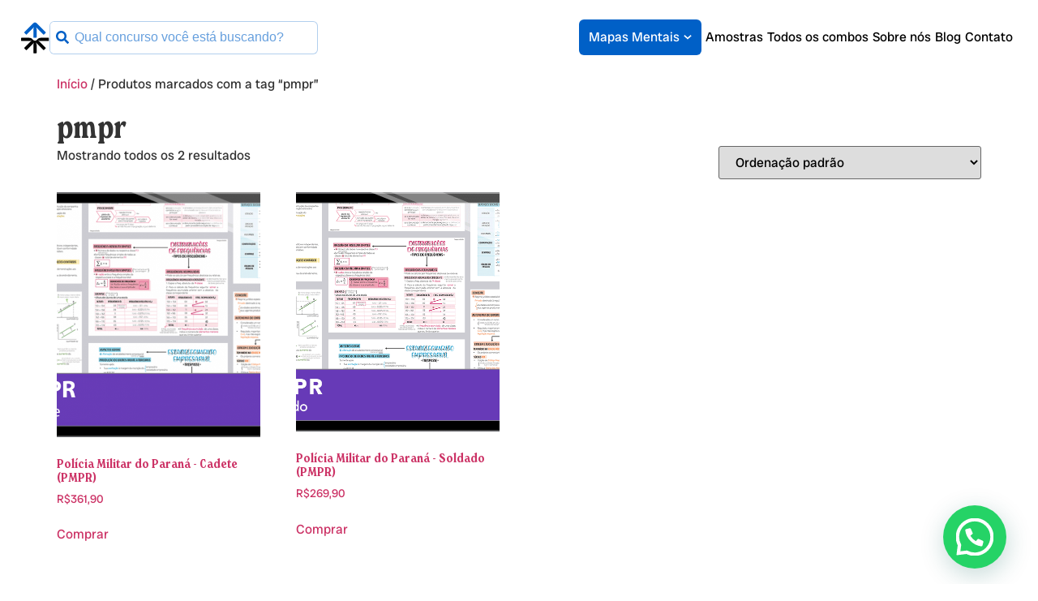

--- FILE ---
content_type: text/html; charset=UTF-8
request_url: https://mapasdalulu.com.br/produto-tag/pmpr/
body_size: 86455
content:
<!doctype html>
<html lang="pt-BR">
<head>
	<meta charset="UTF-8">
		<meta name="viewport" content="width=device-width, initial-scale=1">
	<link rel="profile" href="https://gmpg.org/xfn/11">
	<meta name='robots' content='index, follow, max-image-preview:large, max-snippet:-1, max-video-preview:-1' />

<!-- Google Tag Manager for WordPress by gtm4wp.com -->
<script data-cfasync="false" data-pagespeed-no-defer>
	var gtm4wp_datalayer_name = "dataLayer";
	var dataLayer = dataLayer || [];
</script>
<!-- End Google Tag Manager for WordPress by gtm4wp.com -->
	<!-- This site is optimized with the Yoast SEO Premium plugin v20.13 (Yoast SEO v26.7) - https://yoast.com/wordpress/plugins/seo/ -->
	<title>Arquivo de pmpr - Mapas da Lulu</title>
	<link rel="canonical" href="https://mapasdalulu.com.br/produto-tag/pmpr/" />
	<meta property="og:locale" content="pt_BR" />
	<meta property="og:type" content="article" />
	<meta property="og:title" content="Arquivo de pmpr" />
	<meta property="og:url" content="https://mapasdalulu.com.br/produto-tag/pmpr/" />
	<meta property="og:site_name" content="Mapas da Lulu" />
	<meta name="twitter:card" content="summary_large_image" />
	<script type="application/ld+json" class="yoast-schema-graph">{"@context":"https://schema.org","@graph":[{"@type":"CollectionPage","@id":"https://mapasdalulu.com.br/produto-tag/pmpr/","url":"https://mapasdalulu.com.br/produto-tag/pmpr/","name":"Arquivo de pmpr - Mapas da Lulu","isPartOf":{"@id":"https://mapasdalulu.com.br/#website"},"primaryImageOfPage":{"@id":"https://mapasdalulu.com.br/produto-tag/pmpr/#primaryimage"},"image":{"@id":"https://mapasdalulu.com.br/produto-tag/pmpr/#primaryimage"},"thumbnailUrl":"https://mapasdalulu.com.br/wp-content/uploads/2025/04/PMPR-Cadete.png","breadcrumb":{"@id":"https://mapasdalulu.com.br/produto-tag/pmpr/#breadcrumb"},"inLanguage":"pt-BR"},{"@type":"ImageObject","inLanguage":"pt-BR","@id":"https://mapasdalulu.com.br/produto-tag/pmpr/#primaryimage","url":"https://mapasdalulu.com.br/wp-content/uploads/2025/04/PMPR-Cadete.png","contentUrl":"https://mapasdalulu.com.br/wp-content/uploads/2025/04/PMPR-Cadete.png","width":1048,"height":753,"caption":"Mapas da Lulu. Os melhores e mais completos mapas mentais para o concurso de Cadete da Polícia Militar do Paraná (PMPR). Totalmente atualizados e com download liberado."},{"@type":"BreadcrumbList","@id":"https://mapasdalulu.com.br/produto-tag/pmpr/#breadcrumb","itemListElement":[{"@type":"ListItem","position":1,"name":"Home","item":"https://mapasdalulu.com.br/"},{"@type":"ListItem","position":2,"name":"pmpr"}]},{"@type":"WebSite","@id":"https://mapasdalulu.com.br/#website","url":"https://mapasdalulu.com.br/","name":"Mapas da Lulu","description":"","potentialAction":[{"@type":"SearchAction","target":{"@type":"EntryPoint","urlTemplate":"https://mapasdalulu.com.br/?s={search_term_string}"},"query-input":{"@type":"PropertyValueSpecification","valueRequired":true,"valueName":"search_term_string"}}],"inLanguage":"pt-BR"}]}</script>
	<!-- / Yoast SEO Premium plugin. -->


<link rel='dns-prefetch' href='//www.googletagmanager.com' />
<link rel="alternate" type="application/rss+xml" title="Feed para Mapas da Lulu &raquo;" href="https://mapasdalulu.com.br/feed/" />
<link rel="alternate" type="application/rss+xml" title="Feed de comentários para Mapas da Lulu &raquo;" href="https://mapasdalulu.com.br/comments/feed/" />
<link rel="alternate" type="application/rss+xml" title="Feed para Mapas da Lulu &raquo; pmpr Tag" href="https://mapasdalulu.com.br/produto-tag/pmpr/feed/" />
<style id='wp-img-auto-sizes-contain-inline-css'>
img:is([sizes=auto i],[sizes^="auto," i]){contain-intrinsic-size:3000px 1500px}
/*# sourceURL=wp-img-auto-sizes-contain-inline-css */
</style>

<link rel='stylesheet' id='jquery.prettyphoto-css' href='https://mapasdalulu.com.br/wp-content/plugins/wp-video-lightbox/css/prettyPhoto.css?ver=6.9' media='all' />
<link rel='stylesheet' id='video-lightbox-css' href='https://mapasdalulu.com.br/wp-content/plugins/wp-video-lightbox/wp-video-lightbox.css?ver=6.9' media='all' />
<link rel='stylesheet' id='dashicons-css' href='https://mapasdalulu.com.br/wp-includes/css/dashicons.min.css?ver=6.9' media='all' />
<link rel='stylesheet' id='elusive-css' href='https://mapasdalulu.com.br/wp-content/plugins/menu-icons/vendor/codeinwp/icon-picker/css/types/elusive.min.css?ver=2.0' media='all' />
<link rel='stylesheet' id='menu-icon-font-awesome-css' href='https://mapasdalulu.com.br/wp-content/plugins/menu-icons/css/fontawesome/css/all.min.css?ver=5.15.4' media='all' />
<link rel='stylesheet' id='foundation-icons-css' href='https://mapasdalulu.com.br/wp-content/plugins/menu-icons/vendor/codeinwp/icon-picker/css/types/foundation-icons.min.css?ver=3.0' media='all' />
<link rel='stylesheet' id='menu-icons-extra-css' href='https://mapasdalulu.com.br/wp-content/plugins/menu-icons/css/extra.min.css?ver=0.13.20' media='all' />
<style id='wp-emoji-styles-inline-css'>

	img.wp-smiley, img.emoji {
		display: inline !important;
		border: none !important;
		box-shadow: none !important;
		height: 1em !important;
		width: 1em !important;
		margin: 0 0.07em !important;
		vertical-align: -0.1em !important;
		background: none !important;
		padding: 0 !important;
	}
/*# sourceURL=wp-emoji-styles-inline-css */
</style>
<link rel='stylesheet' id='wp-block-library-css' href='https://mapasdalulu.com.br/wp-includes/css/dist/block-library/style.min.css?ver=6.9' media='all' />
<style id='classic-theme-styles-inline-css'>
/*! This file is auto-generated */
.wp-block-button__link{color:#fff;background-color:#32373c;border-radius:9999px;box-shadow:none;text-decoration:none;padding:calc(.667em + 2px) calc(1.333em + 2px);font-size:1.125em}.wp-block-file__button{background:#32373c;color:#fff;text-decoration:none}
/*# sourceURL=/wp-includes/css/classic-themes.min.css */
</style>
<link rel='stylesheet' id='activecampaign-form-block-css' href='https://mapasdalulu.com.br/wp-content/plugins/activecampaign-subscription-forms/activecampaign-form-block/build/style-index.css?ver=1763161352' media='all' />
<style id='joinchat-button-style-inline-css'>
.wp-block-joinchat-button{border:none!important;text-align:center}.wp-block-joinchat-button figure{display:table;margin:0 auto;padding:0}.wp-block-joinchat-button figcaption{font:normal normal 400 .6em/2em var(--wp--preset--font-family--system-font,sans-serif);margin:0;padding:0}.wp-block-joinchat-button .joinchat-button__qr{background-color:#fff;border:6px solid #25d366;border-radius:30px;box-sizing:content-box;display:block;height:200px;margin:auto;overflow:hidden;padding:10px;width:200px}.wp-block-joinchat-button .joinchat-button__qr canvas,.wp-block-joinchat-button .joinchat-button__qr img{display:block;margin:auto}.wp-block-joinchat-button .joinchat-button__link{align-items:center;background-color:#25d366;border:6px solid #25d366;border-radius:30px;display:inline-flex;flex-flow:row nowrap;justify-content:center;line-height:1.25em;margin:0 auto;text-decoration:none}.wp-block-joinchat-button .joinchat-button__link:before{background:transparent var(--joinchat-ico) no-repeat center;background-size:100%;content:"";display:block;height:1.5em;margin:-.75em .75em -.75em 0;width:1.5em}.wp-block-joinchat-button figure+.joinchat-button__link{margin-top:10px}@media (orientation:landscape)and (min-height:481px),(orientation:portrait)and (min-width:481px){.wp-block-joinchat-button.joinchat-button--qr-only figure+.joinchat-button__link{display:none}}@media (max-width:480px),(orientation:landscape)and (max-height:480px){.wp-block-joinchat-button figure{display:none}}

/*# sourceURL=https://mapasdalulu.com.br/wp-content/plugins/creame-whatsapp-me/gutenberg/build/style-index.css */
</style>
<style id='global-styles-inline-css'>
:root{--wp--preset--aspect-ratio--square: 1;--wp--preset--aspect-ratio--4-3: 4/3;--wp--preset--aspect-ratio--3-4: 3/4;--wp--preset--aspect-ratio--3-2: 3/2;--wp--preset--aspect-ratio--2-3: 2/3;--wp--preset--aspect-ratio--16-9: 16/9;--wp--preset--aspect-ratio--9-16: 9/16;--wp--preset--color--black: #000000;--wp--preset--color--cyan-bluish-gray: #abb8c3;--wp--preset--color--white: #ffffff;--wp--preset--color--pale-pink: #f78da7;--wp--preset--color--vivid-red: #cf2e2e;--wp--preset--color--luminous-vivid-orange: #ff6900;--wp--preset--color--luminous-vivid-amber: #fcb900;--wp--preset--color--light-green-cyan: #7bdcb5;--wp--preset--color--vivid-green-cyan: #00d084;--wp--preset--color--pale-cyan-blue: #8ed1fc;--wp--preset--color--vivid-cyan-blue: #0693e3;--wp--preset--color--vivid-purple: #9b51e0;--wp--preset--gradient--vivid-cyan-blue-to-vivid-purple: linear-gradient(135deg,rgb(6,147,227) 0%,rgb(155,81,224) 100%);--wp--preset--gradient--light-green-cyan-to-vivid-green-cyan: linear-gradient(135deg,rgb(122,220,180) 0%,rgb(0,208,130) 100%);--wp--preset--gradient--luminous-vivid-amber-to-luminous-vivid-orange: linear-gradient(135deg,rgb(252,185,0) 0%,rgb(255,105,0) 100%);--wp--preset--gradient--luminous-vivid-orange-to-vivid-red: linear-gradient(135deg,rgb(255,105,0) 0%,rgb(207,46,46) 100%);--wp--preset--gradient--very-light-gray-to-cyan-bluish-gray: linear-gradient(135deg,rgb(238,238,238) 0%,rgb(169,184,195) 100%);--wp--preset--gradient--cool-to-warm-spectrum: linear-gradient(135deg,rgb(74,234,220) 0%,rgb(151,120,209) 20%,rgb(207,42,186) 40%,rgb(238,44,130) 60%,rgb(251,105,98) 80%,rgb(254,248,76) 100%);--wp--preset--gradient--blush-light-purple: linear-gradient(135deg,rgb(255,206,236) 0%,rgb(152,150,240) 100%);--wp--preset--gradient--blush-bordeaux: linear-gradient(135deg,rgb(254,205,165) 0%,rgb(254,45,45) 50%,rgb(107,0,62) 100%);--wp--preset--gradient--luminous-dusk: linear-gradient(135deg,rgb(255,203,112) 0%,rgb(199,81,192) 50%,rgb(65,88,208) 100%);--wp--preset--gradient--pale-ocean: linear-gradient(135deg,rgb(255,245,203) 0%,rgb(182,227,212) 50%,rgb(51,167,181) 100%);--wp--preset--gradient--electric-grass: linear-gradient(135deg,rgb(202,248,128) 0%,rgb(113,206,126) 100%);--wp--preset--gradient--midnight: linear-gradient(135deg,rgb(2,3,129) 0%,rgb(40,116,252) 100%);--wp--preset--font-size--small: 13px;--wp--preset--font-size--medium: 20px;--wp--preset--font-size--large: 36px;--wp--preset--font-size--x-large: 42px;--wp--preset--spacing--20: 0.44rem;--wp--preset--spacing--30: 0.67rem;--wp--preset--spacing--40: 1rem;--wp--preset--spacing--50: 1.5rem;--wp--preset--spacing--60: 2.25rem;--wp--preset--spacing--70: 3.38rem;--wp--preset--spacing--80: 5.06rem;--wp--preset--shadow--natural: 6px 6px 9px rgba(0, 0, 0, 0.2);--wp--preset--shadow--deep: 12px 12px 50px rgba(0, 0, 0, 0.4);--wp--preset--shadow--sharp: 6px 6px 0px rgba(0, 0, 0, 0.2);--wp--preset--shadow--outlined: 6px 6px 0px -3px rgb(255, 255, 255), 6px 6px rgb(0, 0, 0);--wp--preset--shadow--crisp: 6px 6px 0px rgb(0, 0, 0);}:where(.is-layout-flex){gap: 0.5em;}:where(.is-layout-grid){gap: 0.5em;}body .is-layout-flex{display: flex;}.is-layout-flex{flex-wrap: wrap;align-items: center;}.is-layout-flex > :is(*, div){margin: 0;}body .is-layout-grid{display: grid;}.is-layout-grid > :is(*, div){margin: 0;}:where(.wp-block-columns.is-layout-flex){gap: 2em;}:where(.wp-block-columns.is-layout-grid){gap: 2em;}:where(.wp-block-post-template.is-layout-flex){gap: 1.25em;}:where(.wp-block-post-template.is-layout-grid){gap: 1.25em;}.has-black-color{color: var(--wp--preset--color--black) !important;}.has-cyan-bluish-gray-color{color: var(--wp--preset--color--cyan-bluish-gray) !important;}.has-white-color{color: var(--wp--preset--color--white) !important;}.has-pale-pink-color{color: var(--wp--preset--color--pale-pink) !important;}.has-vivid-red-color{color: var(--wp--preset--color--vivid-red) !important;}.has-luminous-vivid-orange-color{color: var(--wp--preset--color--luminous-vivid-orange) !important;}.has-luminous-vivid-amber-color{color: var(--wp--preset--color--luminous-vivid-amber) !important;}.has-light-green-cyan-color{color: var(--wp--preset--color--light-green-cyan) !important;}.has-vivid-green-cyan-color{color: var(--wp--preset--color--vivid-green-cyan) !important;}.has-pale-cyan-blue-color{color: var(--wp--preset--color--pale-cyan-blue) !important;}.has-vivid-cyan-blue-color{color: var(--wp--preset--color--vivid-cyan-blue) !important;}.has-vivid-purple-color{color: var(--wp--preset--color--vivid-purple) !important;}.has-black-background-color{background-color: var(--wp--preset--color--black) !important;}.has-cyan-bluish-gray-background-color{background-color: var(--wp--preset--color--cyan-bluish-gray) !important;}.has-white-background-color{background-color: var(--wp--preset--color--white) !important;}.has-pale-pink-background-color{background-color: var(--wp--preset--color--pale-pink) !important;}.has-vivid-red-background-color{background-color: var(--wp--preset--color--vivid-red) !important;}.has-luminous-vivid-orange-background-color{background-color: var(--wp--preset--color--luminous-vivid-orange) !important;}.has-luminous-vivid-amber-background-color{background-color: var(--wp--preset--color--luminous-vivid-amber) !important;}.has-light-green-cyan-background-color{background-color: var(--wp--preset--color--light-green-cyan) !important;}.has-vivid-green-cyan-background-color{background-color: var(--wp--preset--color--vivid-green-cyan) !important;}.has-pale-cyan-blue-background-color{background-color: var(--wp--preset--color--pale-cyan-blue) !important;}.has-vivid-cyan-blue-background-color{background-color: var(--wp--preset--color--vivid-cyan-blue) !important;}.has-vivid-purple-background-color{background-color: var(--wp--preset--color--vivid-purple) !important;}.has-black-border-color{border-color: var(--wp--preset--color--black) !important;}.has-cyan-bluish-gray-border-color{border-color: var(--wp--preset--color--cyan-bluish-gray) !important;}.has-white-border-color{border-color: var(--wp--preset--color--white) !important;}.has-pale-pink-border-color{border-color: var(--wp--preset--color--pale-pink) !important;}.has-vivid-red-border-color{border-color: var(--wp--preset--color--vivid-red) !important;}.has-luminous-vivid-orange-border-color{border-color: var(--wp--preset--color--luminous-vivid-orange) !important;}.has-luminous-vivid-amber-border-color{border-color: var(--wp--preset--color--luminous-vivid-amber) !important;}.has-light-green-cyan-border-color{border-color: var(--wp--preset--color--light-green-cyan) !important;}.has-vivid-green-cyan-border-color{border-color: var(--wp--preset--color--vivid-green-cyan) !important;}.has-pale-cyan-blue-border-color{border-color: var(--wp--preset--color--pale-cyan-blue) !important;}.has-vivid-cyan-blue-border-color{border-color: var(--wp--preset--color--vivid-cyan-blue) !important;}.has-vivid-purple-border-color{border-color: var(--wp--preset--color--vivid-purple) !important;}.has-vivid-cyan-blue-to-vivid-purple-gradient-background{background: var(--wp--preset--gradient--vivid-cyan-blue-to-vivid-purple) !important;}.has-light-green-cyan-to-vivid-green-cyan-gradient-background{background: var(--wp--preset--gradient--light-green-cyan-to-vivid-green-cyan) !important;}.has-luminous-vivid-amber-to-luminous-vivid-orange-gradient-background{background: var(--wp--preset--gradient--luminous-vivid-amber-to-luminous-vivid-orange) !important;}.has-luminous-vivid-orange-to-vivid-red-gradient-background{background: var(--wp--preset--gradient--luminous-vivid-orange-to-vivid-red) !important;}.has-very-light-gray-to-cyan-bluish-gray-gradient-background{background: var(--wp--preset--gradient--very-light-gray-to-cyan-bluish-gray) !important;}.has-cool-to-warm-spectrum-gradient-background{background: var(--wp--preset--gradient--cool-to-warm-spectrum) !important;}.has-blush-light-purple-gradient-background{background: var(--wp--preset--gradient--blush-light-purple) !important;}.has-blush-bordeaux-gradient-background{background: var(--wp--preset--gradient--blush-bordeaux) !important;}.has-luminous-dusk-gradient-background{background: var(--wp--preset--gradient--luminous-dusk) !important;}.has-pale-ocean-gradient-background{background: var(--wp--preset--gradient--pale-ocean) !important;}.has-electric-grass-gradient-background{background: var(--wp--preset--gradient--electric-grass) !important;}.has-midnight-gradient-background{background: var(--wp--preset--gradient--midnight) !important;}.has-small-font-size{font-size: var(--wp--preset--font-size--small) !important;}.has-medium-font-size{font-size: var(--wp--preset--font-size--medium) !important;}.has-large-font-size{font-size: var(--wp--preset--font-size--large) !important;}.has-x-large-font-size{font-size: var(--wp--preset--font-size--x-large) !important;}
:where(.wp-block-post-template.is-layout-flex){gap: 1.25em;}:where(.wp-block-post-template.is-layout-grid){gap: 1.25em;}
:where(.wp-block-term-template.is-layout-flex){gap: 1.25em;}:where(.wp-block-term-template.is-layout-grid){gap: 1.25em;}
:where(.wp-block-columns.is-layout-flex){gap: 2em;}:where(.wp-block-columns.is-layout-grid){gap: 2em;}
:root :where(.wp-block-pullquote){font-size: 1.5em;line-height: 1.6;}
/*# sourceURL=global-styles-inline-css */
</style>
<link rel='stylesheet' id='image-map-pro-dist-css-css' href='https://mapasdalulu.com.br/wp-content/plugins/image-map-pro-wordpress/css/image-map-pro.min.css?ver=5.6.9' media='' />
<link rel='stylesheet' id='woocommerce-layout-css' href='https://mapasdalulu.com.br/wp-content/plugins/woocommerce/assets/css/woocommerce-layout.css?ver=10.4.3' media='all' />
<link rel='stylesheet' id='woocommerce-smallscreen-css' href='https://mapasdalulu.com.br/wp-content/plugins/woocommerce/assets/css/woocommerce-smallscreen.css?ver=10.4.3' media='only screen and (max-width: 768px)' />
<link rel='stylesheet' id='woocommerce-general-css' href='https://mapasdalulu.com.br/wp-content/plugins/woocommerce/assets/css/woocommerce.css?ver=10.4.3' media='all' />
<style id='woocommerce-inline-inline-css'>
.woocommerce form .form-row .required { visibility: visible; }
/*# sourceURL=woocommerce-inline-inline-css */
</style>
<link rel='stylesheet' id='ivory-search-styles-css' href='https://mapasdalulu.com.br/wp-content/plugins/add-search-to-menu/public/css/ivory-search.min.css?ver=5.5.13' media='all' />
<link rel='stylesheet' id='dgwt-wcas-style-css' href='https://mapasdalulu.com.br/wp-content/plugins/ajax-search-for-woocommerce/assets/css/style.min.css?ver=1.32.2' media='all' />
<link rel='stylesheet' id='hello-elementor-css' href='https://mapasdalulu.com.br/wp-content/themes/hello-elementor/style.min.css?ver=2.6.1' media='all' />
<link rel='stylesheet' id='hello-elementor-theme-style-css' href='https://mapasdalulu.com.br/wp-content/themes/hello-elementor/theme.min.css?ver=2.6.1' media='all' />
<link rel='stylesheet' id='elementor-frontend-css' href='https://mapasdalulu.com.br/wp-content/plugins/elementor/assets/css/frontend.min.css?ver=3.34.1' media='all' />
<link rel='stylesheet' id='elementor-post-5-css' href='https://mapasdalulu.com.br/wp-content/uploads/elementor/css/post-5.css?ver=1768302162' media='all' />
<link rel='stylesheet' id='jet-woo-builder-css' href='https://mapasdalulu.com.br/wp-content/plugins/jet-woo-builder/assets/css/frontend.css?ver=2.1.14' media='all' />
<style id='jet-woo-builder-inline-css'>
@font-face {
				font-family: "WooCommerce";
				font-weight: normal;
				font-style: normal;
				src: url("https://mapasdalulu.com.br/wp-content/plugins/woocommerce/assets/fonts/WooCommerce.eot");
				src: url("https://mapasdalulu.com.br/wp-content/plugins/woocommerce/assets/fonts/WooCommerce.eot?#iefix") format("embedded-opentype"),
					 url("https://mapasdalulu.com.br/wp-content/plugins/woocommerce/assets/fonts/WooCommerce.woff") format("woff"),
					 url("https://mapasdalulu.com.br/wp-content/plugins/woocommerce/assets/fonts/WooCommerce.ttf") format("truetype"),
					 url("https://mapasdalulu.com.br/wp-content/plugins/woocommerce/assets/fonts/WooCommerce.svg#WooCommerce") format("svg");
			}
/*# sourceURL=jet-woo-builder-inline-css */
</style>
<link rel='stylesheet' id='widget-image-css' href='https://mapasdalulu.com.br/wp-content/plugins/elementor/assets/css/widget-image.min.css?ver=3.34.1' media='all' />
<link rel='stylesheet' id='widget-search-form-css' href='https://mapasdalulu.com.br/wp-content/plugins/pro-elements/assets/css/widget-search-form.min.css?ver=3.31.2' media='all' />
<link rel='stylesheet' id='widget-icon-list-css' href='https://mapasdalulu.com.br/wp-content/plugins/elementor/assets/css/widget-icon-list.min.css?ver=3.34.1' media='all' />
<link rel='stylesheet' id='widget-nav-menu-css' href='https://mapasdalulu.com.br/wp-content/plugins/pro-elements/assets/css/widget-nav-menu.min.css?ver=3.31.2' media='all' />
<link rel='stylesheet' id='widget-mega-menu-css' href='https://mapasdalulu.com.br/wp-content/plugins/pro-elements/assets/css/widget-mega-menu.min.css?ver=3.31.2' media='all' />
<link rel='stylesheet' id='widget-heading-css' href='https://mapasdalulu.com.br/wp-content/plugins/elementor/assets/css/widget-heading.min.css?ver=3.34.1' media='all' />
<link rel='stylesheet' id='widget-form-css' href='https://mapasdalulu.com.br/wp-content/plugins/pro-elements/assets/css/widget-form.min.css?ver=3.31.2' media='all' />
<link rel='stylesheet' id='widget-divider-css' href='https://mapasdalulu.com.br/wp-content/plugins/elementor/assets/css/widget-divider.min.css?ver=3.34.1' media='all' />
<link rel='stylesheet' id='widget-social-icons-css' href='https://mapasdalulu.com.br/wp-content/plugins/elementor/assets/css/widget-social-icons.min.css?ver=3.34.1' media='all' />
<link rel='stylesheet' id='e-apple-webkit-css' href='https://mapasdalulu.com.br/wp-content/plugins/elementor/assets/css/conditionals/apple-webkit.min.css?ver=3.34.1' media='all' />
<link rel='stylesheet' id='e-popup-css' href='https://mapasdalulu.com.br/wp-content/plugins/pro-elements/assets/css/conditionals/popup.min.css?ver=3.31.2' media='all' />
<link rel='stylesheet' id='jet-blog-css' href='https://mapasdalulu.com.br/wp-content/plugins/jet-blog/assets/css/jet-blog.css?ver=2.4.2' media='all' />
<link rel='stylesheet' id='jet-tabs-frontend-css' href='https://mapasdalulu.com.br/wp-content/plugins/jet-tabs/assets/css/jet-tabs-frontend.css?ver=2.2.5' media='all' />
<link rel='stylesheet' id='jet-tricks-frontend-css' href='https://mapasdalulu.com.br/wp-content/plugins/jet-tricks/assets/css/jet-tricks-frontend.css?ver=1.4.10' media='all' />
<link rel='stylesheet' id='font-awesome-5-all-css' href='https://mapasdalulu.com.br/wp-content/plugins/elementor/assets/lib/font-awesome/css/all.min.css?ver=3.34.1' media='all' />
<link rel='stylesheet' id='font-awesome-4-shim-css' href='https://mapasdalulu.com.br/wp-content/plugins/elementor/assets/lib/font-awesome/css/v4-shims.min.css?ver=3.34.1' media='all' />
<link rel='stylesheet' id='elementor-post-453-css' href='https://mapasdalulu.com.br/wp-content/uploads/elementor/css/post-453.css?ver=1768302166' media='all' />
<link rel='stylesheet' id='elementor-post-406-css' href='https://mapasdalulu.com.br/wp-content/uploads/elementor/css/post-406.css?ver=1768302166' media='all' />
<link rel='stylesheet' id='elementor-post-64901-css' href='https://mapasdalulu.com.br/wp-content/uploads/elementor/css/post-64901.css?ver=1768302166' media='all' />
<link rel='stylesheet' id='jquery-chosen-css' href='https://mapasdalulu.com.br/wp-content/plugins/jet-search/assets/lib/chosen/chosen.min.css?ver=1.8.7' media='all' />
<link rel='stylesheet' id='jet-search-css' href='https://mapasdalulu.com.br/wp-content/plugins/jet-search/assets/css/jet-search.css?ver=3.5.5' media='all' />
<link rel='stylesheet' id='elementor-gf-local-publicsans-css' href='https://mapasdalulu.com.br/wp-content/uploads/elementor/google-fonts/css/publicsans.css?ver=1742425370' media='all' />
<link rel='stylesheet' id='elementor-gf-local-roboto-css' href='https://mapasdalulu.com.br/wp-content/uploads/elementor/google-fonts/css/roboto.css?ver=1742425388' media='all' />
<link rel='stylesheet' id='elementor-gf-local-barlow-css' href='https://mapasdalulu.com.br/wp-content/uploads/elementor/google-fonts/css/barlow.css?ver=1742425394' media='all' />
<script src="https://mapasdalulu.com.br/wp-includes/js/jquery/jquery.min.js?ver=3.7.1" id="jquery-core-js"></script>
<script src="https://mapasdalulu.com.br/wp-includes/js/jquery/jquery-migrate.min.js?ver=3.4.1" id="jquery-migrate-js"></script>
<script id="jquery-js-after">
if (typeof (window.wpfReadyList) == "undefined") {
			var v = jQuery.fn.jquery;
			if (v && parseInt(v) >= 3 && window.self === window.top) {
				var readyList=[];
				window.originalReadyMethod = jQuery.fn.ready;
				jQuery.fn.ready = function(){
					if(arguments.length && arguments.length > 0 && typeof arguments[0] === "function") {
						readyList.push({"c": this, "a": arguments});
					}
					return window.originalReadyMethod.apply( this, arguments );
				};
				window.wpfReadyList = readyList;
			}}
//# sourceURL=jquery-js-after
</script>
<script src="https://mapasdalulu.com.br/wp-content/plugins/wp-video-lightbox/js/jquery.prettyPhoto.js?ver=3.1.6" id="jquery.prettyphoto-js"></script>
<script id="video-lightbox-js-extra">
var vlpp_vars = {"prettyPhoto_rel":"wp-video-lightbox","animation_speed":"fast","slideshow":"5000","autoplay_slideshow":"false","opacity":"0.80","show_title":"true","allow_resize":"true","allow_expand":"true","default_width":"640","default_height":"480","counter_separator_label":"/","theme":"pp_default","horizontal_padding":"20","hideflash":"false","wmode":"opaque","autoplay":"false","modal":"false","deeplinking":"false","overlay_gallery":"true","overlay_gallery_max":"30","keyboard_shortcuts":"true","ie6_fallback":"true"};
//# sourceURL=video-lightbox-js-extra
</script>
<script src="https://mapasdalulu.com.br/wp-content/plugins/wp-video-lightbox/js/video-lightbox.js?ver=3.1.6" id="video-lightbox-js"></script>
<script src="https://mapasdalulu.com.br/wp-includes/js/imagesloaded.min.js?ver=6.9" id="imagesLoaded-js"></script>
<script src="https://mapasdalulu.com.br/wp-content/plugins/woocommerce/assets/js/jquery-blockui/jquery.blockUI.min.js?ver=2.7.0-wc.10.4.3" id="wc-jquery-blockui-js" defer data-wp-strategy="defer"></script>
<script id="wc-add-to-cart-js-extra">
var wc_add_to_cart_params = {"ajax_url":"/wp-admin/admin-ajax.php","wc_ajax_url":"/?wc-ajax=%%endpoint%%","i18n_view_cart":"Ver carrinho","cart_url":"https://mapasdalulu.com.br","is_cart":"","cart_redirect_after_add":"no"};
//# sourceURL=wc-add-to-cart-js-extra
</script>
<script src="https://mapasdalulu.com.br/wp-content/plugins/woocommerce/assets/js/frontend/add-to-cart.min.js?ver=10.4.3" id="wc-add-to-cart-js" defer data-wp-strategy="defer"></script>
<script src="https://mapasdalulu.com.br/wp-content/plugins/woocommerce/assets/js/js-cookie/js.cookie.min.js?ver=2.1.4-wc.10.4.3" id="wc-js-cookie-js" defer data-wp-strategy="defer"></script>
<script id="woocommerce-js-extra">
var woocommerce_params = {"ajax_url":"/wp-admin/admin-ajax.php","wc_ajax_url":"/?wc-ajax=%%endpoint%%","i18n_password_show":"Mostrar senha","i18n_password_hide":"Ocultar senha"};
//# sourceURL=woocommerce-js-extra
</script>
<script src="https://mapasdalulu.com.br/wp-content/plugins/woocommerce/assets/js/frontend/woocommerce.min.js?ver=10.4.3" id="woocommerce-js" defer data-wp-strategy="defer"></script>
<script src="https://mapasdalulu.com.br/wp-content/plugins/elementor/assets/lib/font-awesome/js/v4-shims.min.js?ver=3.34.1" id="font-awesome-4-shim-js"></script>

<!-- Snippet da etiqueta do Google (gtag.js) adicionado pelo Site Kit -->
<!-- Snippet do Google Análises adicionado pelo Site Kit -->
<script src="https://www.googletagmanager.com/gtag/js?id=G-HV3HWG2K5X" id="google_gtagjs-js" async></script>
<script id="google_gtagjs-js-after">
window.dataLayer = window.dataLayer || [];function gtag(){dataLayer.push(arguments);}
gtag("set","linker",{"domains":["mapasdalulu.com.br"]});
gtag("js", new Date());
gtag("set", "developer_id.dZTNiMT", true);
gtag("config", "G-HV3HWG2K5X");
//# sourceURL=google_gtagjs-js-after
</script>
<link rel="https://api.w.org/" href="https://mapasdalulu.com.br/wp-json/" /><link rel="alternate" title="JSON" type="application/json" href="https://mapasdalulu.com.br/wp-json/wp/v2/product_tag/265" /><link rel="EditURI" type="application/rsd+xml" title="RSD" href="https://mapasdalulu.com.br/xmlrpc.php?rsd" />
<meta name="generator" content="WordPress 6.9" />
<meta name="generator" content="WooCommerce 10.4.3" />
<meta name="generator" content="Site Kit by Google 1.170.0" /><script>
            WP_VIDEO_LIGHTBOX_VERSION="1.9.12";
            WP_VID_LIGHTBOX_URL="https://mapasdalulu.com.br/wp-content/plugins/wp-video-lightbox";
                        function wpvl_paramReplace(name, string, value) {
                // Find the param with regex
                // Grab the first character in the returned string (should be ? or &)
                // Replace our href string with our new value, passing on the name and delimeter

                var re = new RegExp("[\?&]" + name + "=([^&#]*)");
                var matches = re.exec(string);
                var newString;

                if (matches === null) {
                    // if there are no params, append the parameter
                    newString = string + '?' + name + '=' + value;
                } else {
                    var delimeter = matches[0].charAt(0);
                    newString = string.replace(re, delimeter + name + "=" + value);
                }
                return newString;
            }
            </script>
<!-- Google Tag Manager for WordPress by gtm4wp.com -->
<!-- GTM Container placement set to off -->
<script data-cfasync="false" data-pagespeed-no-defer>
	var dataLayer_content = {"pagePostType":"product","pagePostType2":"tax-product","pageCategory":[]};
	dataLayer.push( dataLayer_content );
</script>
<script data-cfasync="false" data-pagespeed-no-defer>
	console.warn && console.warn("[GTM4WP] Google Tag Manager container code placement set to OFF !!!");
	console.warn && console.warn("[GTM4WP] Data layer codes are active but GTM container must be loaded using custom coding !!!");
</script>
<!-- End Google Tag Manager for WordPress by gtm4wp.com -->		<style>
			.dgwt-wcas-ico-magnifier,.dgwt-wcas-ico-magnifier-handler{max-width:20px}.dgwt-wcas-search-wrapp{max-width:600px}		</style>
			<noscript><style>.woocommerce-product-gallery{ opacity: 1 !important; }</style></noscript>
	
<!-- Meta-etiquetas do Google AdSense adicionado pelo Site Kit -->
<meta name="google-adsense-platform-account" content="ca-host-pub-2644536267352236">
<meta name="google-adsense-platform-domain" content="sitekit.withgoogle.com">
<!-- Fim das meta-etiquetas do Google AdSense adicionado pelo Site Kit -->
<meta name="generator" content="Elementor 3.34.1; features: e_font_icon_svg, additional_custom_breakpoints; settings: css_print_method-external, google_font-enabled, font_display-auto">
<script id="hotmart_launcher_script">
(function(l,a,u,n,c,h,e,r){l['HotmartLauncherObject']=c;l[c]=l[c]||function(){
(l[c].q=l[c].q||[]).push(arguments)},l[c].l=1*new Date();h=a.createElement(u),
e=a.getElementsByTagName(u)[0];h.async=1;h.src=n;e.parentNode.insertBefore(h,e)
})(window,document,'script','//launcher.hotmart.com/launcher.js','hot');

hot('account','d6ac73ac-719c-36e3-9364-50b6f466d419');
</script>

<!-- Google Tag Manager -->
<script>(function(w,d,s,l,i){w[l]=w[l]||[];w[l].push({'gtm.start':
new Date().getTime(),event:'gtm.js'});var f=d.getElementsByTagName(s)[0],
j=d.createElement(s),dl=l!='dataLayer'?'&l='+l:'';j.async=true;j.src=
'https://www.googletagmanager.com/gtm.js?id='+i+dl;f.parentNode.insertBefore(j,f);
})(window,document,'script','dataLayer','GTM-MNMWVLF');</script>
<!-- End Google Tag Manager -->

<style>
	html, body {overflow-x: hidden!important;}
</style>
			<style>
				.e-con.e-parent:nth-of-type(n+4):not(.e-lazyloaded):not(.e-no-lazyload),
				.e-con.e-parent:nth-of-type(n+4):not(.e-lazyloaded):not(.e-no-lazyload) * {
					background-image: none !important;
				}
				@media screen and (max-height: 1024px) {
					.e-con.e-parent:nth-of-type(n+3):not(.e-lazyloaded):not(.e-no-lazyload),
					.e-con.e-parent:nth-of-type(n+3):not(.e-lazyloaded):not(.e-no-lazyload) * {
						background-image: none !important;
					}
				}
				@media screen and (max-height: 640px) {
					.e-con.e-parent:nth-of-type(n+2):not(.e-lazyloaded):not(.e-no-lazyload),
					.e-con.e-parent:nth-of-type(n+2):not(.e-lazyloaded):not(.e-no-lazyload) * {
						background-image: none !important;
					}
				}
			</style>
			<meta name="redi-version" content="1.2.7" />
<!-- Snippet do Gerenciador de Tags do Google adicionado pelo Site Kit -->
<script>
			( function( w, d, s, l, i ) {
				w[l] = w[l] || [];
				w[l].push( {'gtm.start': new Date().getTime(), event: 'gtm.js'} );
				var f = d.getElementsByTagName( s )[0],
					j = d.createElement( s ), dl = l != 'dataLayer' ? '&l=' + l : '';
				j.async = true;
				j.src = 'https://www.googletagmanager.com/gtm.js?id=' + i + dl;
				f.parentNode.insertBefore( j, f );
			} )( window, document, 'script', 'dataLayer', 'GTM-TMMKWJ6' );
			
</script>

<!-- Fim do código do Gerenciador de Etiquetas do Google adicionado pelo Site Kit -->
			<meta name="theme-color" content="#FFFFFF">
			<script id=“hotmart_launcher_script”>
(function(l,a,u,n,c,h,e,r){l[‘HotmartLauncherObject’]=c;l[c]=l[c]||function(){
(l[c].q=l[c].q||[]).push(arguments)},l[c].l=1*new Date();h=a.createElement(u),
e=a.getElementsByTagName(u)[0];h.async=1;h.src=n;e.parentNode.insertBefore(h,e)
})(window,document,‘script’,‘//launcher.hotmart.com/launcher.js’,'hot’);
hot('account','d6ac73ac-719c-36e3-9364-50b6f466d419');
</script><link rel="icon" href="https://mapasdalulu.com.br/wp-content/uploads/2021/07/favicon-salmao-64x64.png" sizes="32x32" />
<link rel="icon" href="https://mapasdalulu.com.br/wp-content/uploads/2021/07/favicon-salmao-300x300.png" sizes="192x192" />
<link rel="apple-touch-icon" href="https://mapasdalulu.com.br/wp-content/uploads/2021/07/favicon-salmao-300x300.png" />
<meta name="msapplication-TileImage" content="https://mapasdalulu.com.br/wp-content/uploads/2021/07/favicon-salmao-300x300.png" />
<style id="yellow-pencil">
/*
	The following CSS codes are created by the YellowPencil plugin.
	https://yellowpencil.waspthemes.com/
*/
#footer .footer-1 .row{max-width:none;}#block-3{padding-left:0px;padding-right:0px;margin-bottom:0px;}#footer .footer-1{padding-top:0px;}#footer .absolute-footer{display:none;}.header-search-dropdown a i::before{content: url(https://ecommerce.syscoin.pro/wp-content/uploads/2022/09/search-1.svg);}.medium-logo-center .account-item i:before{content: url(https://ecommerce.syscoin.pro/wp-content/uploads/2022/09/User-Icon.svg);}.medium-logo-center .nav-spacing-medium .cart-item i:before{content: url(https://ecommerce.syscoin.pro/wp-content/uploads/2022/09/Handbag-Icon.svg);}.medium-logo-center .off-canvas-toggle i:before{content: url(https://ecommerce.syscoin.pro/wp-content/uploads/2022/09/Handbag-Icon.svg);}.quem-comprou-recomenda a img{width:320px;text-align:right !important;border-radius: 10px !important;}
</style></head>
<body data-rsssl=1 class="archive tax-product_tag term-pmpr term-265 wp-theme-hello-elementor theme-hello-elementor non-logged-in woocommerce woocommerce-page woocommerce-no-js hello-elementor elementor-default elementor-kit-5">


		<!-- Snippet do Gerenciador de Etiqueta do Google (noscript) adicionado pelo Site Kit -->
		<noscript>
			<iframe src="https://www.googletagmanager.com/ns.html?id=GTM-TMMKWJ6" height="0" width="0" style="display:none;visibility:hidden"></iframe>
		</noscript>
		<!-- Fim do código do Gerenciador de Etiquetas do Google (noscript) adicionado pelo Site Kit -->
		<!-- Google Tag Manager (noscript) -->
<noscript><iframe src="https://www.googletagmanager.com/ns.html?id=GTM-MNMWVLF"
height="0" width="0" style="display:none;visibility:hidden"></iframe></noscript>
<!-- End Google Tag Manager (noscript) -->

<a class="skip-link screen-reader-text" href="#content">
	Pular para o conteúdo</a>

		<header data-elementor-type="header" data-elementor-id="453" class="elementor elementor-453 elementor-location-header" data-elementor-post-type="elementor_library">
			<div class="elementor-element elementor-element-3f7e7095 e-flex e-con-boxed e-con e-parent" data-id="3f7e7095" data-element_type="container" data-settings="{&quot;jet_parallax_layout_list&quot;:[]}">
					<div class="e-con-inner">
				<div class="elementor-element elementor-element-7783054 elementor-widget__width-initial elementor-widget elementor-widget-image" data-id="7783054" data-element_type="widget" data-widget_type="image.default">
				<div class="elementor-widget-container">
																<a href="https://mapasdalulu.com.br/">
							<img width="351" height="61" src="https://mapasdalulu.com.br/wp-content/uploads/2022/10/logo-salmao.svg" class="attachment-full size-full wp-image-68432" alt="" />								</a>
															</div>
				</div>
				<div class="elementor-element elementor-element-58dfedd elementor-widget elementor-widget-image" data-id="58dfedd" data-element_type="widget" data-widget_type="image.default">
				<div class="elementor-widget-container">
																<a href="https://mapasdalulu.com.br/">
							<img width="35" height="39" src="https://mapasdalulu.com.br/wp-content/uploads/2022/10/ic-mapas-da-lulu.svg" class="attachment-full size-full wp-image-67426" alt="" />								</a>
															</div>
				</div>
				<div class="elementor-element elementor-element-9f45c94 elementor-widget__width-initial elementor-search-form--skin-classic elementor-search-form--button-type-icon elementor-search-form--icon-search elementor-widget elementor-widget-search-form" data-id="9f45c94" data-element_type="widget" data-settings="{&quot;skin&quot;:&quot;classic&quot;}" data-widget_type="search-form.default">
				<div class="elementor-widget-container">
							<search role="search">
			<form class="elementor-search-form" action="https://mapasdalulu.com.br" method="get">
												<div class="elementor-search-form__container">
					<label class="elementor-screen-only" for="elementor-search-form-9f45c94">Pesquisar</label>

					
					<input id="elementor-search-form-9f45c94" placeholder="Qual concurso você está buscando?" class="elementor-search-form__input" type="search" name="s" value="">
					
											<button class="elementor-search-form__submit" type="submit" aria-label="Pesquisar">
															<div class="e-font-icon-svg-container"><svg class="fa fa-search e-font-icon-svg e-fas-search" viewBox="0 0 512 512" xmlns="http://www.w3.org/2000/svg"><path d="M505 442.7L405.3 343c-4.5-4.5-10.6-7-17-7H372c27.6-35.3 44-79.7 44-128C416 93.1 322.9 0 208 0S0 93.1 0 208s93.1 208 208 208c48.3 0 92.7-16.4 128-44v16.3c0 6.4 2.5 12.5 7 17l99.7 99.7c9.4 9.4 24.6 9.4 33.9 0l28.3-28.3c9.4-9.4 9.4-24.6.1-34zM208 336c-70.7 0-128-57.2-128-128 0-70.7 57.2-128 128-128 70.7 0 128 57.2 128 128 0 70.7-57.2 128-128 128z"></path></svg></div>													</button>
					
									</div>
			</form>
		</search>
						</div>
				</div>
				<div class="elementor-element elementor-element-214b3abd elementor-widget__width-initial e-full_width e-n-menu-layout-horizontal e-n-menu-tablet elementor-widget elementor-widget-n-menu" data-id="214b3abd" data-element_type="widget" data-settings="{&quot;menu_items&quot;:[{&quot;item_title&quot;:&quot;Mapas Mentais&quot;,&quot;_id&quot;:&quot;0ca4e49&quot;,&quot;item_dropdown_content&quot;:&quot;yes&quot;,&quot;item_link&quot;:{&quot;url&quot;:&quot;#&quot;,&quot;is_external&quot;:&quot;&quot;,&quot;nofollow&quot;:&quot;&quot;,&quot;custom_attributes&quot;:&quot;&quot;},&quot;element_id&quot;:&quot;mapas&quot;,&quot;item_icon&quot;:{&quot;value&quot;:&quot;&quot;,&quot;library&quot;:&quot;&quot;},&quot;item_icon_active&quot;:null},{&quot;_id&quot;:&quot;79bbbac&quot;,&quot;item_title&quot;:&quot;Amostras&quot;,&quot;item_link&quot;:{&quot;url&quot;:&quot;https:\/\/mapasdalulu.com.br\/materiais-gratuitos-amostras\/&quot;,&quot;is_external&quot;:&quot;&quot;,&quot;nofollow&quot;:&quot;&quot;,&quot;custom_attributes&quot;:&quot;&quot;},&quot;item_dropdown_content&quot;:&quot;no&quot;,&quot;item_icon&quot;:{&quot;value&quot;:&quot;&quot;,&quot;library&quot;:&quot;&quot;},&quot;item_icon_active&quot;:null,&quot;element_id&quot;:&quot;&quot;},{&quot;item_title&quot;:&quot;Todos os combos&quot;,&quot;item_link&quot;:{&quot;url&quot;:&quot;https:\/\/mapasdalulu.com.br\/combos\/&quot;,&quot;is_external&quot;:&quot;&quot;,&quot;nofollow&quot;:&quot;&quot;,&quot;custom_attributes&quot;:&quot;&quot;},&quot;_id&quot;:&quot;c481a99&quot;,&quot;item_dropdown_content&quot;:&quot;no&quot;,&quot;item_icon&quot;:{&quot;value&quot;:&quot;&quot;,&quot;library&quot;:&quot;&quot;},&quot;item_icon_active&quot;:null,&quot;element_id&quot;:&quot;&quot;},{&quot;item_title&quot;:&quot;Sobre n\u00f3s&quot;,&quot;_id&quot;:&quot;e18dfe1&quot;,&quot;item_link&quot;:{&quot;url&quot;:&quot;https:\/\/mapasdalulu.com.br\/sobre-nos\/&quot;,&quot;is_external&quot;:&quot;&quot;,&quot;nofollow&quot;:&quot;&quot;,&quot;custom_attributes&quot;:&quot;&quot;},&quot;__dynamic__&quot;:{&quot;item_link&quot;:&quot;[elementor-tag id=\&quot;bc53f1e\&quot; name=\&quot;internal-url\&quot; settings=\&quot;%7B%22type%22%3A%22post%22%2C%22post_id%22%3A%2266428%22%7D\&quot;]&quot;},&quot;item_dropdown_content&quot;:&quot;no&quot;,&quot;item_icon&quot;:{&quot;value&quot;:&quot;&quot;,&quot;library&quot;:&quot;&quot;},&quot;item_icon_active&quot;:null,&quot;element_id&quot;:&quot;&quot;},{&quot;_id&quot;:&quot;7be0f67&quot;,&quot;item_title&quot;:&quot;Blog&quot;,&quot;item_link&quot;:{&quot;url&quot;:&quot;https:\/\/mapasdalulu.com.br\/blog\/&quot;,&quot;is_external&quot;:&quot;&quot;,&quot;nofollow&quot;:&quot;&quot;,&quot;custom_attributes&quot;:&quot;&quot;},&quot;item_dropdown_content&quot;:&quot;no&quot;,&quot;item_icon&quot;:{&quot;value&quot;:&quot;&quot;,&quot;library&quot;:&quot;&quot;},&quot;item_icon_active&quot;:null,&quot;element_id&quot;:&quot;&quot;},{&quot;_id&quot;:&quot;d0e9329&quot;,&quot;item_title&quot;:&quot;Contato&quot;,&quot;item_link&quot;:{&quot;url&quot;:&quot;https:\/\/mapasdalulu.com.br\/contato\/&quot;,&quot;is_external&quot;:&quot;&quot;,&quot;nofollow&quot;:&quot;&quot;,&quot;custom_attributes&quot;:&quot;&quot;},&quot;item_dropdown_content&quot;:&quot;no&quot;,&quot;item_icon&quot;:{&quot;value&quot;:&quot;&quot;,&quot;library&quot;:&quot;&quot;},&quot;item_icon_active&quot;:null,&quot;element_id&quot;:&quot;&quot;}],&quot;item_position_horizontal&quot;:&quot;end&quot;,&quot;item_position_horizontal_tablet&quot;:&quot;stretch&quot;,&quot;open_on&quot;:&quot;click&quot;,&quot;content_width&quot;:&quot;full_width&quot;,&quot;item_layout&quot;:&quot;horizontal&quot;,&quot;horizontal_scroll&quot;:&quot;disable&quot;,&quot;breakpoint_selector&quot;:&quot;tablet&quot;,&quot;menu_item_title_distance_from_content&quot;:{&quot;unit&quot;:&quot;px&quot;,&quot;size&quot;:0,&quot;sizes&quot;:[]},&quot;menu_item_title_distance_from_content_tablet&quot;:{&quot;unit&quot;:&quot;px&quot;,&quot;size&quot;:&quot;&quot;,&quot;sizes&quot;:[]},&quot;menu_item_title_distance_from_content_mobile&quot;:{&quot;unit&quot;:&quot;px&quot;,&quot;size&quot;:&quot;&quot;,&quot;sizes&quot;:[]}}" data-widget_type="mega-menu.default">
				<div class="elementor-widget-container">
							<nav class="e-n-menu" data-widget-number="558" aria-label="Menu">
					<button class="e-n-menu-toggle" id="menu-toggle-558" aria-haspopup="true" aria-expanded="false" aria-controls="menubar-558" aria-label="Alternar menu">
			<span class="e-n-menu-toggle-icon e-open">
				<svg class="e-font-icon-svg e-eicon-menu-bar" viewBox="0 0 1000 1000" xmlns="http://www.w3.org/2000/svg"><path d="M104 333H896C929 333 958 304 958 271S929 208 896 208H104C71 208 42 237 42 271S71 333 104 333ZM104 583H896C929 583 958 554 958 521S929 458 896 458H104C71 458 42 487 42 521S71 583 104 583ZM104 833H896C929 833 958 804 958 771S929 708 896 708H104C71 708 42 737 42 771S71 833 104 833Z"></path></svg>			</span>
			<span class="e-n-menu-toggle-icon e-close">
				<svg class="e-font-icon-svg e-eicon-close" viewBox="0 0 1000 1000" xmlns="http://www.w3.org/2000/svg"><path d="M742 167L500 408 258 167C246 154 233 150 217 150 196 150 179 158 167 167 154 179 150 196 150 212 150 229 154 242 171 254L408 500 167 742C138 771 138 800 167 829 196 858 225 858 254 829L496 587 738 829C750 842 767 846 783 846 800 846 817 842 829 829 842 817 846 804 846 783 846 767 842 750 829 737L588 500 833 258C863 229 863 200 833 171 804 137 775 137 742 167Z"></path></svg>			</span>
		</button>
					<div class="e-n-menu-wrapper" id="menubar-558" aria-labelledby="menu-toggle-558">
				<ul class="e-n-menu-heading">
								<li class="e-n-menu-item">
				<div id="mapas" class="e-n-menu-title e-anchor e-click">
					<a class="e-n-menu-title-container e-focus e-link" href="#" aria-current="page">												<span class="e-n-menu-title-text">
							Mapas Mentais						</span>
					</a>											<button id="e-n-menu-dropdown-icon-5581" class="e-n-menu-dropdown-icon e-focus" data-tab-index="1" aria-haspopup="true" aria-expanded="false" aria-controls="e-n-menu-content-5581" >
							<span class="e-n-menu-dropdown-icon-opened">
								<svg xmlns="http://www.w3.org/2000/svg" width="12" height="7" viewBox="0 0 12 7" fill="none"><path d="M1 0.75L6 5.25L11 0.75" stroke="#221659" stroke-width="2"></path></svg>								<span class="elementor-screen-only">Close Mapas Mentais</span>
							</span>
							<span class="e-n-menu-dropdown-icon-closed">
								<svg xmlns="http://www.w3.org/2000/svg" width="12" height="7" viewBox="0 0 12 7" fill="none"><path d="M1 0.75L6 5.25L11 0.75" stroke="#221659" stroke-width="2"></path></svg>								<span class="elementor-screen-only">Open Mapas Mentais</span>
							</span>
						</button>
									</div>
									<div class="e-n-menu-content">
						<div id="e-n-menu-content-5581" data-tab-index="1" aria-labelledby="e-n-menu-dropdown-icon-5581" class="elementor-element elementor-element-4e381b3a drop-content e-flex e-con-boxed e-con e-child" data-id="4e381b3a" data-element_type="container" data-settings="{&quot;jet_parallax_layout_list&quot;:[]}">
					<div class="e-con-inner">
		<div class="elementor-element elementor-element-c02cc6a e-con-full e-flex e-con e-child" data-id="c02cc6a" data-element_type="container" data-settings="{&quot;jet_parallax_layout_list&quot;:[]}">
		<div class="elementor-element elementor-element-3777963 e-con-full menu-container-combos e-flex e-con e-child" data-id="3777963" data-element_type="container" data-settings="{&quot;jet_parallax_layout_list&quot;:[]}">
				<div class="elementor-element elementor-element-f6ecde5 elementor-align-start menu-container-combos elementor-icon-list--layout-traditional elementor-list-item-link-full_width elementor-widget elementor-widget-icon-list" data-id="f6ecde5" data-element_type="widget" data-widget_type="icon-list.default">
				<div class="elementor-widget-container">
							<ul class="elementor-icon-list-items">
							<li class="elementor-icon-list-item">
											<span class="elementor-icon-list-icon">
							<svg xmlns="http://www.w3.org/2000/svg" width="7" height="10" viewBox="0 0 7 10" fill="none"><path d="M1 9L5 5L1 1" stroke="#221659" stroke-width="2"></path></svg>						</span>
										<span class="elementor-icon-list-text">Por área</span>
									</li>
								<li class="elementor-icon-list-item">
											<span class="elementor-icon-list-icon">
							<svg xmlns="http://www.w3.org/2000/svg" width="7" height="10" viewBox="0 0 7 10" fill="none"><path d="M1 9L5 5L1 1" stroke="#221659" stroke-width="2"></path></svg>						</span>
										<span class="elementor-icon-list-text">Por estado</span>
									</li>
						</ul>
						</div>
				</div>
				<div class="elementor-element elementor-element-0e34c59 elementor-mobile-align-center elementor-icon-list--layout-traditional elementor-list-item-link-full_width elementor-widget elementor-widget-icon-list" data-id="0e34c59" data-element_type="widget" data-widget_type="icon-list.default">
				<div class="elementor-widget-container">
							<ul class="elementor-icon-list-items">
							<li class="elementor-icon-list-item">
											<a href="https://mapasdalulu.com.br/combos/">

											<span class="elementor-icon-list-text">Todos os Combos</span>
											</a>
									</li>
								<li class="elementor-icon-list-item">
											<a href="https://mapasdalulu.com.br/disciplinas/">

											<span class="elementor-icon-list-text">Disciplinas isoladas</span>
											</a>
									</li>
								<li class="elementor-icon-list-item">
											<a href="https://mapasdalulu.com.br/loja/mapas-mentais/combos/pacote-completo/">

											<span class="elementor-icon-list-text">Pacote completo</span>
											</a>
									</li>
						</ul>
						</div>
				</div>
				</div>
		<div class="elementor-element elementor-element-f9577ab e-con-full control-menu-mapas e-flex e-con e-child" data-id="f9577ab" data-element_type="container" data-settings="{&quot;jet_parallax_layout_list&quot;:[]}">
		<div class="elementor-element elementor-element-76336ed container-area e-con-full e-flex e-con e-child" data-id="76336ed" data-element_type="container" data-settings="{&quot;jet_parallax_layout_list&quot;:[]}">
				<div class="elementor-element elementor-element-7dccc3e elementor-nav-menu__align-start elementor-nav-menu--dropdown-none elementor-widget__width-initial elementor-widget-mobile__width-inherit elementor-widget elementor-widget-nav-menu" data-id="7dccc3e" data-element_type="widget" data-settings="{&quot;layout&quot;:&quot;vertical&quot;,&quot;submenu_icon&quot;:{&quot;value&quot;:&quot;&lt;svg class=\&quot;e-font-icon-svg e-fas-caret-down\&quot; viewBox=\&quot;0 0 320 512\&quot; xmlns=\&quot;http:\/\/www.w3.org\/2000\/svg\&quot;&gt;&lt;path d=\&quot;M31.3 192h257.3c17.8 0 26.7 21.5 14.1 34.1L174.1 354.8c-7.8 7.8-20.5 7.8-28.3 0L17.2 226.1C4.6 213.5 13.5 192 31.3 192z\&quot;&gt;&lt;\/path&gt;&lt;\/svg&gt;&quot;,&quot;library&quot;:&quot;fa-solid&quot;}}" data-widget_type="nav-menu.default">
				<div class="elementor-widget-container">
								<nav aria-label="Menu" class="elementor-nav-menu--main elementor-nav-menu__container elementor-nav-menu--layout-vertical e--pointer-background e--animation-fade">
				<ul id="menu-1-7dccc3e" class="elementor-nav-menu sm-vertical"><li class="menu-item menu-item-type-custom menu-item-object-custom menu-item-46340"><a href="/combos/?jsf=jet-woo-products-grid&#038;tax=pa_areas:91" class="elementor-item">Administrativa</a></li>
<li class="menu-item menu-item-type-custom menu-item-object-custom menu-item-46341"><a href="/combos/?jsf=jet-woo-products-grid&#038;tax=pa_areas:93" class="elementor-item">Financeira e bancária</a></li>
<li class="menu-item menu-item-type-custom menu-item-object-custom menu-item-46342"><a href="/combos/?jsf=jet-woo-products-grid&#038;tax=pa_areas:94" class="elementor-item">Fiscal</a></li>
</ul>			</nav>
						<nav class="elementor-nav-menu--dropdown elementor-nav-menu__container" aria-hidden="true">
				<ul id="menu-2-7dccc3e" class="elementor-nav-menu sm-vertical"><li class="menu-item menu-item-type-custom menu-item-object-custom menu-item-46340"><a href="/combos/?jsf=jet-woo-products-grid&#038;tax=pa_areas:91" class="elementor-item" tabindex="-1">Administrativa</a></li>
<li class="menu-item menu-item-type-custom menu-item-object-custom menu-item-46341"><a href="/combos/?jsf=jet-woo-products-grid&#038;tax=pa_areas:93" class="elementor-item" tabindex="-1">Financeira e bancária</a></li>
<li class="menu-item menu-item-type-custom menu-item-object-custom menu-item-46342"><a href="/combos/?jsf=jet-woo-products-grid&#038;tax=pa_areas:94" class="elementor-item" tabindex="-1">Fiscal</a></li>
</ul>			</nav>
						</div>
				</div>
				<div class="elementor-element elementor-element-9f8362b elementor-nav-menu__align-start elementor-nav-menu--dropdown-none elementor-widget__width-initial elementor-widget-mobile__width-inherit elementor-widget elementor-widget-nav-menu" data-id="9f8362b" data-element_type="widget" data-settings="{&quot;layout&quot;:&quot;vertical&quot;,&quot;submenu_icon&quot;:{&quot;value&quot;:&quot;&lt;svg class=\&quot;e-font-icon-svg e-fas-caret-down\&quot; viewBox=\&quot;0 0 320 512\&quot; xmlns=\&quot;http:\/\/www.w3.org\/2000\/svg\&quot;&gt;&lt;path d=\&quot;M31.3 192h257.3c17.8 0 26.7 21.5 14.1 34.1L174.1 354.8c-7.8 7.8-20.5 7.8-28.3 0L17.2 226.1C4.6 213.5 13.5 192 31.3 192z\&quot;&gt;&lt;\/path&gt;&lt;\/svg&gt;&quot;,&quot;library&quot;:&quot;fa-solid&quot;}}" data-widget_type="nav-menu.default">
				<div class="elementor-widget-container">
								<nav aria-label="Menu" class="elementor-nav-menu--main elementor-nav-menu__container elementor-nav-menu--layout-vertical e--pointer-background e--animation-fade">
				<ul id="menu-1-9f8362b" class="elementor-nav-menu sm-vertical"><li class="menu-item menu-item-type-custom menu-item-object-custom menu-item-46343"><a href="/combos/?jsf=jet-woo-products-grid&#038;tax=pa_areas:92" class="elementor-item">Controle</a></li>
<li class="menu-item menu-item-type-custom menu-item-object-custom menu-item-46344"><a href="/combos/?jsf=jet-woo-products-grid&#038;tax=pa_areas:95" class="elementor-item">Jurídica</a></li>
<li class="menu-item menu-item-type-custom menu-item-object-custom menu-item-46345"><a href="/combos/?jsf=jet-woo-products-grid&#038;tax=pa_areas:96" class="elementor-item">Legislativa</a></li>
</ul>			</nav>
						<nav class="elementor-nav-menu--dropdown elementor-nav-menu__container" aria-hidden="true">
				<ul id="menu-2-9f8362b" class="elementor-nav-menu sm-vertical"><li class="menu-item menu-item-type-custom menu-item-object-custom menu-item-46343"><a href="/combos/?jsf=jet-woo-products-grid&#038;tax=pa_areas:92" class="elementor-item" tabindex="-1">Controle</a></li>
<li class="menu-item menu-item-type-custom menu-item-object-custom menu-item-46344"><a href="/combos/?jsf=jet-woo-products-grid&#038;tax=pa_areas:95" class="elementor-item" tabindex="-1">Jurídica</a></li>
<li class="menu-item menu-item-type-custom menu-item-object-custom menu-item-46345"><a href="/combos/?jsf=jet-woo-products-grid&#038;tax=pa_areas:96" class="elementor-item" tabindex="-1">Legislativa</a></li>
</ul>			</nav>
						</div>
				</div>
				<div class="elementor-element elementor-element-2365786 elementor-nav-menu__align-start elementor-nav-menu--dropdown-none elementor-widget__width-initial elementor-widget-mobile__width-inherit elementor-widget elementor-widget-nav-menu" data-id="2365786" data-element_type="widget" data-settings="{&quot;layout&quot;:&quot;vertical&quot;,&quot;submenu_icon&quot;:{&quot;value&quot;:&quot;&lt;svg class=\&quot;e-font-icon-svg e-fas-caret-down\&quot; viewBox=\&quot;0 0 320 512\&quot; xmlns=\&quot;http:\/\/www.w3.org\/2000\/svg\&quot;&gt;&lt;path d=\&quot;M31.3 192h257.3c17.8 0 26.7 21.5 14.1 34.1L174.1 354.8c-7.8 7.8-20.5 7.8-28.3 0L17.2 226.1C4.6 213.5 13.5 192 31.3 192z\&quot;&gt;&lt;\/path&gt;&lt;\/svg&gt;&quot;,&quot;library&quot;:&quot;fa-solid&quot;}}" data-widget_type="nav-menu.default">
				<div class="elementor-widget-container">
								<nav aria-label="Menu" class="elementor-nav-menu--main elementor-nav-menu__container elementor-nav-menu--layout-vertical e--pointer-background e--animation-fade">
				<ul id="menu-1-2365786" class="elementor-nav-menu sm-vertical"><li class="menu-item menu-item-type-custom menu-item-object-custom menu-item-46346"><a href="/combos/?jsf=jet-woo-products-grid&#038;tax=pa_areas:97" class="elementor-item">Policial</a></li>
<li class="menu-item menu-item-type-custom menu-item-object-custom menu-item-46347"><a href="/combos/?jsf=jet-woo-products-grid&#038;tax=pa_areas:98" class="elementor-item">Tribunais</a></li>
<li class="menu-item menu-item-type-custom menu-item-object-custom menu-item-46348"><a href="/combos/?jsf=jet-woo-products-grid&#038;tax=pa_areas:99" class="elementor-item">Outras</a></li>
</ul>			</nav>
						<nav class="elementor-nav-menu--dropdown elementor-nav-menu__container" aria-hidden="true">
				<ul id="menu-2-2365786" class="elementor-nav-menu sm-vertical"><li class="menu-item menu-item-type-custom menu-item-object-custom menu-item-46346"><a href="/combos/?jsf=jet-woo-products-grid&#038;tax=pa_areas:97" class="elementor-item" tabindex="-1">Policial</a></li>
<li class="menu-item menu-item-type-custom menu-item-object-custom menu-item-46347"><a href="/combos/?jsf=jet-woo-products-grid&#038;tax=pa_areas:98" class="elementor-item" tabindex="-1">Tribunais</a></li>
<li class="menu-item menu-item-type-custom menu-item-object-custom menu-item-46348"><a href="/combos/?jsf=jet-woo-products-grid&#038;tax=pa_areas:99" class="elementor-item" tabindex="-1">Outras</a></li>
</ul>			</nav>
						</div>
				</div>
				</div>
		<div class="elementor-element elementor-element-9d09d44 container-estado e-con-full e-flex e-con e-child" data-id="9d09d44" data-element_type="container" data-settings="{&quot;jet_parallax_layout_list&quot;:[]}">
				<div class="elementor-element elementor-element-3aafd30 elementor-widget elementor-widget-template" data-id="3aafd30" data-element_type="widget" data-widget_type="template.default">
				<div class="elementor-widget-container">
							<div class="elementor-template">
					<div data-elementor-type="section" data-elementor-id="46332" class="elementor elementor-46332 elementor-location-header" data-elementor-post-type="elementor_library">
			<div class="elementor-element elementor-element-644ae45 e-con-full e-flex e-con e-parent" data-id="644ae45" data-element_type="container" data-settings="{&quot;jet_parallax_layout_list&quot;:[]}">
		<div class="elementor-element elementor-element-1e574a6 e-con-full e-flex e-con e-parent" data-id="1e574a6" data-element_type="container" data-settings="{&quot;jet_parallax_layout_list&quot;:[]}">
				<div class="elementor-element elementor-element-b519799 elementor-nav-menu__align-start elementor-nav-menu--dropdown-none menu-estado elementor-widget elementor-widget-nav-menu" data-id="b519799" data-element_type="widget" data-settings="{&quot;layout&quot;:&quot;horizontal&quot;,&quot;submenu_icon&quot;:{&quot;value&quot;:&quot;&lt;svg class=\&quot;e-font-icon-svg e-fas-caret-down\&quot; viewBox=\&quot;0 0 320 512\&quot; xmlns=\&quot;http:\/\/www.w3.org\/2000\/svg\&quot;&gt;&lt;path d=\&quot;M31.3 192h257.3c17.8 0 26.7 21.5 14.1 34.1L174.1 354.8c-7.8 7.8-20.5 7.8-28.3 0L17.2 226.1C4.6 213.5 13.5 192 31.3 192z\&quot;&gt;&lt;\/path&gt;&lt;\/svg&gt;&quot;,&quot;library&quot;:&quot;fa-solid&quot;}}" data-widget_type="nav-menu.default">
				<div class="elementor-widget-container">
								<nav aria-label="Menu" class="elementor-nav-menu--main elementor-nav-menu__container elementor-nav-menu--layout-horizontal e--pointer-background e--animation-fade">
				<ul id="menu-1-b519799" class="elementor-nav-menu"><li class="menu-item menu-item-type-custom menu-item-object-custom menu-item-46349"><a href="/combos/?jsf=jet-woo-products-grid&#038;tax=pa_estados:135" class="elementor-item">AC</a></li>
<li class="menu-item menu-item-type-custom menu-item-object-custom menu-item-46356"><a href="/combos/?jsf=jet-woo-products-grid&#038;tax=pa_estados:136" class="elementor-item">AL</a></li>
<li class="menu-item menu-item-type-custom menu-item-object-custom menu-item-46370"><a href="/combos/?jsf=jet-woo-products-grid&#038;tax=pa_estados:137" class="elementor-item">AM</a></li>
<li class="menu-item menu-item-type-custom menu-item-object-custom menu-item-46363"><a href="/combos/?jsf=jet-woo-products-grid&#038;tax=pa_estados:138" class="elementor-item">AP</a></li>
<li class="menu-item menu-item-type-custom menu-item-object-custom menu-item-46350"><a href="/combos/?jsf=jet-woo-products-grid&#038;tax=pa_estados:139" class="elementor-item">BA</a></li>
<li class="menu-item menu-item-type-custom menu-item-object-custom menu-item-46357"><a href="/combos/?jsf=jet-woo-products-grid&#038;tax=pa_estados:140" class="elementor-item">CE</a></li>
<li class="menu-item menu-item-type-custom menu-item-object-custom menu-item-46364"><a href="/combos/?jsf=jet-woo-products-grid&#038;tax=pa_estados:141" class="elementor-item">DF</a></li>
<li class="menu-item menu-item-type-custom menu-item-object-custom menu-item-46371"><a href="/combos/?jsf=jet-woo-products-grid&#038;tax=pa_estados:157" class="elementor-item">ES</a></li>
<li class="menu-item menu-item-type-custom menu-item-object-custom menu-item-46351"><a href="/combos/?jsf=jet-woo-products-grid&#038;tax=pa_estados:142" class="elementor-item">GO</a></li>
<li class="menu-item menu-item-type-custom menu-item-object-custom menu-item-46358"><a href="/combos/?jsf=jet-woo-products-grid&#038;tax=pa_estados:160" class="elementor-item">MA</a></li>
<li class="menu-item menu-item-type-custom menu-item-object-custom menu-item-46352"><a href="/combos/?jsf=jet-woo-products-grid&#038;tax=pa_estados:143" class="elementor-item">MG</a></li>
<li class="menu-item menu-item-type-custom menu-item-object-custom menu-item-46372"><a href="/combos/?jsf=jet-woo-products-grid&#038;tax=pa_estados:159" class="elementor-item">MS</a></li>
<li class="menu-item menu-item-type-custom menu-item-object-custom menu-item-46365"><a href="/combos/?jsf=jet-woo-products-grid&#038;tax=pa_estados:158" class="elementor-item">MT</a></li>
<li class="menu-item menu-item-type-custom menu-item-object-custom menu-item-46359"><a href="/combos/?jsf=jet-woo-products-grid&#038;tax=pa_estados:161" class="elementor-item">PA</a></li>
<li class="menu-item menu-item-type-custom menu-item-object-custom menu-item-46366"><a href="/combos/?jsf=jet-woo-products-grid&#038;tax=pa_estados:151" class="elementor-item">PB</a></li>
<li class="menu-item menu-item-type-custom menu-item-object-custom menu-item-46353"><a href="/combos/?jsf=jet-woo-products-grid&#038;tax=pa_estados:150" class="elementor-item">PE</a></li>
<li class="menu-item menu-item-type-custom menu-item-object-custom menu-item-46360"><a href="/combos/?jsf=jet-woo-products-grid&#038;tax=pa_estados:152" class="elementor-item">PI</a></li>
<li class="menu-item menu-item-type-custom menu-item-object-custom menu-item-46373"><a href="/combos/?jsf=jet-woo-products-grid&#038;tax=pa_estados:162" class="elementor-item">PR</a></li>
<li class="menu-item menu-item-type-custom menu-item-object-custom menu-item-46367"><a href="/combos/?jsf=jet-woo-products-grid&#038;tax=pa_estados:147" class="elementor-item">RJ</a></li>
<li class="menu-item menu-item-type-custom menu-item-object-custom menu-item-46374"><a href="/combos/?jsf=jet-woo-products-grid&#038;tax=pa_estados:149" class="elementor-item">RN</a></li>
<li class="menu-item menu-item-type-custom menu-item-object-custom menu-item-46361"><a href="/combos/?jsf=jet-woo-products-grid&#038;tax=pa_estados:155" class="elementor-item">RO</a></li>
<li class="menu-item menu-item-type-custom menu-item-object-custom menu-item-46368"><a href="/combos/?jsf=jet-woo-products-grid&#038;tax=pa_estados:156" class="elementor-item">RR</a></li>
<li class="menu-item menu-item-type-custom menu-item-object-custom menu-item-46354"><a href="/combos/?jsf=jet-woo-products-grid&#038;tax=pa_estados:145" class="elementor-item">RS</a></li>
<li class="menu-item menu-item-type-custom menu-item-object-custom menu-item-46375"><a href="/combos/?jsf=jet-woo-products-grid&#038;tax=pa_estados:154" class="elementor-item">SC</a></li>
<li class="menu-item menu-item-type-custom menu-item-object-custom menu-item-50720"><a href="/combos/?jsf=jet-woo-products-grid&#038;tax=pa_estados:163" class="elementor-item">SE</a></li>
<li class="menu-item menu-item-type-custom menu-item-object-custom menu-item-46355"><a href="/combos/?jsf=jet-woo-products-grid&#038;tax=pa_estados:144" class="elementor-item">SP</a></li>
<li class="menu-item menu-item-type-custom menu-item-object-custom menu-item-46369"><a href="/combos/?jsf=jet-woo-products-grid&#038;tax=pa_estados:148" class="elementor-item">TO</a></li>
</ul>			</nav>
						<nav class="elementor-nav-menu--dropdown elementor-nav-menu__container" aria-hidden="true">
				<ul id="menu-2-b519799" class="elementor-nav-menu"><li class="menu-item menu-item-type-custom menu-item-object-custom menu-item-46349"><a href="/combos/?jsf=jet-woo-products-grid&#038;tax=pa_estados:135" class="elementor-item" tabindex="-1">AC</a></li>
<li class="menu-item menu-item-type-custom menu-item-object-custom menu-item-46356"><a href="/combos/?jsf=jet-woo-products-grid&#038;tax=pa_estados:136" class="elementor-item" tabindex="-1">AL</a></li>
<li class="menu-item menu-item-type-custom menu-item-object-custom menu-item-46370"><a href="/combos/?jsf=jet-woo-products-grid&#038;tax=pa_estados:137" class="elementor-item" tabindex="-1">AM</a></li>
<li class="menu-item menu-item-type-custom menu-item-object-custom menu-item-46363"><a href="/combos/?jsf=jet-woo-products-grid&#038;tax=pa_estados:138" class="elementor-item" tabindex="-1">AP</a></li>
<li class="menu-item menu-item-type-custom menu-item-object-custom menu-item-46350"><a href="/combos/?jsf=jet-woo-products-grid&#038;tax=pa_estados:139" class="elementor-item" tabindex="-1">BA</a></li>
<li class="menu-item menu-item-type-custom menu-item-object-custom menu-item-46357"><a href="/combos/?jsf=jet-woo-products-grid&#038;tax=pa_estados:140" class="elementor-item" tabindex="-1">CE</a></li>
<li class="menu-item menu-item-type-custom menu-item-object-custom menu-item-46364"><a href="/combos/?jsf=jet-woo-products-grid&#038;tax=pa_estados:141" class="elementor-item" tabindex="-1">DF</a></li>
<li class="menu-item menu-item-type-custom menu-item-object-custom menu-item-46371"><a href="/combos/?jsf=jet-woo-products-grid&#038;tax=pa_estados:157" class="elementor-item" tabindex="-1">ES</a></li>
<li class="menu-item menu-item-type-custom menu-item-object-custom menu-item-46351"><a href="/combos/?jsf=jet-woo-products-grid&#038;tax=pa_estados:142" class="elementor-item" tabindex="-1">GO</a></li>
<li class="menu-item menu-item-type-custom menu-item-object-custom menu-item-46358"><a href="/combos/?jsf=jet-woo-products-grid&#038;tax=pa_estados:160" class="elementor-item" tabindex="-1">MA</a></li>
<li class="menu-item menu-item-type-custom menu-item-object-custom menu-item-46352"><a href="/combos/?jsf=jet-woo-products-grid&#038;tax=pa_estados:143" class="elementor-item" tabindex="-1">MG</a></li>
<li class="menu-item menu-item-type-custom menu-item-object-custom menu-item-46372"><a href="/combos/?jsf=jet-woo-products-grid&#038;tax=pa_estados:159" class="elementor-item" tabindex="-1">MS</a></li>
<li class="menu-item menu-item-type-custom menu-item-object-custom menu-item-46365"><a href="/combos/?jsf=jet-woo-products-grid&#038;tax=pa_estados:158" class="elementor-item" tabindex="-1">MT</a></li>
<li class="menu-item menu-item-type-custom menu-item-object-custom menu-item-46359"><a href="/combos/?jsf=jet-woo-products-grid&#038;tax=pa_estados:161" class="elementor-item" tabindex="-1">PA</a></li>
<li class="menu-item menu-item-type-custom menu-item-object-custom menu-item-46366"><a href="/combos/?jsf=jet-woo-products-grid&#038;tax=pa_estados:151" class="elementor-item" tabindex="-1">PB</a></li>
<li class="menu-item menu-item-type-custom menu-item-object-custom menu-item-46353"><a href="/combos/?jsf=jet-woo-products-grid&#038;tax=pa_estados:150" class="elementor-item" tabindex="-1">PE</a></li>
<li class="menu-item menu-item-type-custom menu-item-object-custom menu-item-46360"><a href="/combos/?jsf=jet-woo-products-grid&#038;tax=pa_estados:152" class="elementor-item" tabindex="-1">PI</a></li>
<li class="menu-item menu-item-type-custom menu-item-object-custom menu-item-46373"><a href="/combos/?jsf=jet-woo-products-grid&#038;tax=pa_estados:162" class="elementor-item" tabindex="-1">PR</a></li>
<li class="menu-item menu-item-type-custom menu-item-object-custom menu-item-46367"><a href="/combos/?jsf=jet-woo-products-grid&#038;tax=pa_estados:147" class="elementor-item" tabindex="-1">RJ</a></li>
<li class="menu-item menu-item-type-custom menu-item-object-custom menu-item-46374"><a href="/combos/?jsf=jet-woo-products-grid&#038;tax=pa_estados:149" class="elementor-item" tabindex="-1">RN</a></li>
<li class="menu-item menu-item-type-custom menu-item-object-custom menu-item-46361"><a href="/combos/?jsf=jet-woo-products-grid&#038;tax=pa_estados:155" class="elementor-item" tabindex="-1">RO</a></li>
<li class="menu-item menu-item-type-custom menu-item-object-custom menu-item-46368"><a href="/combos/?jsf=jet-woo-products-grid&#038;tax=pa_estados:156" class="elementor-item" tabindex="-1">RR</a></li>
<li class="menu-item menu-item-type-custom menu-item-object-custom menu-item-46354"><a href="/combos/?jsf=jet-woo-products-grid&#038;tax=pa_estados:145" class="elementor-item" tabindex="-1">RS</a></li>
<li class="menu-item menu-item-type-custom menu-item-object-custom menu-item-46375"><a href="/combos/?jsf=jet-woo-products-grid&#038;tax=pa_estados:154" class="elementor-item" tabindex="-1">SC</a></li>
<li class="menu-item menu-item-type-custom menu-item-object-custom menu-item-50720"><a href="/combos/?jsf=jet-woo-products-grid&#038;tax=pa_estados:163" class="elementor-item" tabindex="-1">SE</a></li>
<li class="menu-item menu-item-type-custom menu-item-object-custom menu-item-46355"><a href="/combos/?jsf=jet-woo-products-grid&#038;tax=pa_estados:144" class="elementor-item" tabindex="-1">SP</a></li>
<li class="menu-item menu-item-type-custom menu-item-object-custom menu-item-46369"><a href="/combos/?jsf=jet-woo-products-grid&#038;tax=pa_estados:148" class="elementor-item" tabindex="-1">TO</a></li>
</ul>			</nav>
						</div>
				</div>
				</div>
		<div class="elementor-element elementor-element-6fd2125 e-con-full e-flex e-con e-parent" data-id="6fd2125" data-element_type="container" data-settings="{&quot;jet_parallax_layout_list&quot;:[]}">
				<div class="elementor-element elementor-element-dc6a69e elementor-view-default elementor-widget elementor-widget-icon" data-id="dc6a69e" data-element_type="widget" data-widget_type="icon.default">
				<div class="elementor-widget-container">
							<div class="elementor-icon-wrapper">
			<div class="elementor-icon">
			<svg xmlns="http://www.w3.org/2000/svg" width="865" height="895" viewBox="0 0 865 895" fill="none"><mask id="path-1-outside-1_2236_3221" maskUnits="userSpaceOnUse" x="0" y="266.66" width="166" height="94" fill="black"><rect fill="white" y="266.66" width="166" height="94"></rect><path d="M44.8576 333.72L41.932 333.664L42.6915 331.139L42.3961 329.981L42.0445 329.297L40.2863 328.321L40.0894 327.693L40.4692 326.089L39.3861 323.368L37.853 322.475L29.9763 320.731L19.6522 320.466L20.032 319.685L23.5343 316.532L24.7861 314.816L25.194 313.142L24.8846 311.426L23.9281 310.156L22.7607 309.542L20.3977 305.427L19.3146 304.813L18.0487 304.548L16.4593 302.971L15.1653 299.651L12.3522 297.516L10.9738 292.466L9.7501 290.178L7.10578 288.671L6.99326 287.039L8.13256 287.178L8.72331 286.453L8.82177 285.518L8.54046 284.932L5.55857 283.635L5.05222 282.714L2 280.077L2.05626 279.561L2.92832 279.491L3.6316 277.65L3.61753 275.822L7.85125 275.278L8.55453 274.734L8.24509 272.85L6.59942 270.66L31.847 281.096L65.126 288.992L82.2015 293.373L119.391 313.142L159.491 330.065L163.669 331.823L163.247 332.492L161.039 333.413L158.099 335.631L154.076 339.524L151.755 340.723L150.827 340.472L148.675 340.723L148.605 341.505L145.904 343.318L142.979 344.7L140.953 347.253L140.334 348.899L139.476 349.29L137.831 348.243L136.762 348.062L133.428 348.132L132.472 348.494L131.586 349.122L131.079 350.322L127.647 355.177L122.344 356.921L121.163 357.884L118.434 358.595L116.986 358.637L117.098 355.693L115.185 355.972L110.192 354.898L102.822 354.242L95.6622 354.772L94.7339 353.963L91.541 353.726L86.5337 356.279L82.6938 357.144L80.3308 356.209L78.3616 354.2L76.0549 355.819L76.1112 331.334L76.1815 329.8L76.8426 328.809L76.941 325.53L76.5753 324.303L77.9397 322.657L78.6148 321.066L76.9832 321.345L72.8058 324.958L70.5553 326.368L67.6578 329.688L64.915 330.623L64.0008 332.129L61.4549 333.511L44.8576 333.72Z"></path></mask><path id="estado_AC" d="M44.8576 333.72L41.932 333.664L42.6915 331.139L42.3961 329.981L42.0445 329.297L40.2863 328.321L40.0894 327.693L40.4692 326.089L39.3861 323.368L37.853 322.475L29.9763 320.731L19.6522 320.466L20.032 319.685L23.5343 316.532L24.7861 314.816L25.194 313.142L24.8846 311.426L23.9281 310.156L22.7607 309.542L20.3977 305.427L19.3146 304.813L18.0487 304.548L16.4593 302.971L15.1653 299.651L12.3522 297.516L10.9738 292.466L9.7501 290.178L7.10578 288.671L6.99326 287.039L8.13256 287.178L8.72331 286.453L8.82177 285.518L8.54046 284.932L5.55857 283.635L5.05222 282.714L2 280.077L2.05626 279.561L2.92832 279.491L3.6316 277.65L3.61753 275.822L7.85125 275.278L8.55453 274.734L8.24509 272.85L6.59942 270.66L31.847 281.096L65.126 288.992L82.2015 293.373L119.391 313.142L159.491 330.065L163.669 331.823L163.247 332.492L161.039 333.413L158.099 335.631L154.076 339.524L151.755 340.723L150.827 340.472L148.675 340.723L148.605 341.505L145.904 343.318L142.979 344.7L140.953 347.253L140.334 348.899L139.476 349.29L137.831 348.243L136.762 348.062L133.428 348.132L132.472 348.494L131.586 349.122L131.079 350.322L127.647 355.177L122.344 356.921L121.163 357.884L118.434 358.595L116.986 358.637L117.098 355.693L115.185 355.972L110.192 354.898L102.822 354.242L95.6622 354.772L94.7339 353.963L91.541 353.726L86.5337 356.279L82.6938 357.144L80.3308 356.209L78.3616 354.2L76.0549 355.819L76.1112 331.334L76.1815 329.8L76.8426 328.809L76.941 325.53L76.5753 324.303L77.9397 322.657L78.6148 321.066L76.9832 321.345L72.8058 324.958L70.5553 326.368L67.6578 329.688L64.915 330.623L64.0008 332.129L61.4549 333.511L44.8576 333.72Z" fill="#DDD7F9"></path><path d="M44.8576 333.72L41.932 333.664L42.6915 331.139L42.3961 329.981L42.0445 329.297L40.2863 328.321L40.0894 327.693L40.4692 326.089L39.3861 323.368L37.853 322.475L29.9763 320.731L19.6522 320.466L20.032 319.685L23.5343 316.532L24.7861 314.816L25.194 313.142L24.8846 311.426L23.9281 310.156L22.7607 309.542L20.3977 305.427L19.3146 304.813L18.0487 304.548L16.4593 302.971L15.1653 299.651L12.3522 297.516L10.9738 292.466L9.7501 290.178L7.10578 288.671L6.99326 287.039L8.13256 287.178L8.72331 286.453L8.82177 285.518L8.54046 284.932L5.55857 283.635L5.05222 282.714L2 280.077L2.05626 279.561L2.92832 279.491L3.6316 277.65L3.61753 275.822L7.85125 275.278L8.55453 274.734L8.24509 272.85L6.59942 270.66L31.847 281.096L65.126 288.992L82.2015 293.373L119.391 313.142L159.491 330.065L163.669 331.823L163.247 332.492L161.039 333.413L158.099 335.631L154.076 339.524L151.755 340.723L150.827 340.472L148.675 340.723L148.605 341.505L145.904 343.318L142.979 344.7L140.953 347.253L140.334 348.899L139.476 349.29L137.831 348.243L136.762 348.062L133.428 348.132L132.472 348.494L131.586 349.122L131.079 350.322L127.647 355.177L122.344 356.921L121.163 357.884L118.434 358.595L116.986 358.637L117.098 355.693L115.185 355.972L110.192 354.898L102.822 354.242L95.6622 354.772L94.7339 353.963L91.541 353.726L86.5337 356.279L82.6938 357.144L80.3308 356.209L78.3616 354.2L76.0549 355.819L76.1112 331.334L76.1815 329.8L76.8426 328.809L76.941 325.53L76.5753 324.303L77.9397 322.657L78.6148 321.066L76.9832 321.345L72.8058 324.958L70.5553 326.368L67.6578 329.688L64.915 330.623L64.0008 332.129L61.4549 333.511L44.8576 333.72Z" stroke="white" stroke-width="3" mask="url(#path-1-outside-1_2236_3221)"></path><path id="estado_AL" d="M791.632 323.498L791.725 323.835L792.043 323.98L801.129 328.137L801.19 328.165L801.255 328.182L806.336 329.483L813.683 333.611L815.408 336.836L815.479 336.968L815.595 337.063L818.071 339.086L818.142 339.144L818.225 339.183L820.56 340.285L820.689 340.346L820.832 340.355L821.293 340.385L825.991 343.28L826.74 344.902L827.269 346.048L828.022 345.035L829.879 342.538L829.919 342.484L829.949 342.424L831.288 339.728L835.856 335.809L835.934 335.743L835.991 335.657L840.225 329.33L845.207 324.388L845.223 324.373L845.238 324.356L851.638 317.199L851.692 317.139L851.732 317.068L855.642 310.148L855.962 309.582L855.447 309.185L855.067 308.892L854.895 308.759L854.678 308.739L850.714 308.373L848.119 307.288L847.934 307.21L847.734 307.236L845.667 307.501L845.54 307.517L845.427 307.574L842.119 309.227L839.275 308.156L839.104 308.092L838.922 308.114L836.109 308.448L835.898 308.474L835.731 308.606L833.551 310.336L833.357 310.489L833.293 310.728L833.174 311.17L830.309 314.156L828.041 315.535L826.637 315.475L826.422 315.466L826.236 315.572L823.759 316.972L822.342 317.104L817.995 316.705L817.865 316.694L817.739 316.726L814.407 317.585L812.009 316.988L809.699 315.636L807.104 312.764L807.061 312.717L807.011 312.677L803.424 309.859L803.183 309.67L802.878 309.703L801.467 309.859L799.495 309.508L798.264 308.018L797.816 307.475L797.246 307.889L796.092 308.726L795.831 308.915L795.789 309.235L795.687 310.008L792.591 314.254L789.76 315.237L789.501 315.327L789.361 315.564L788.53 316.967L786.779 318.375L786.351 318.719L786.55 319.231L787.31 321.184L787.446 321.533L787.805 321.634L789.24 322.039L789.413 322.088L789.59 322.053L789.956 321.98L791.436 322.786L791.632 323.498Z" fill="#DDD7F9" stroke="white" stroke-width="1.5"></path><mask id="path-3-outside-2_2236_3221" maskUnits="userSpaceOnUse" x="4.50092" y="63.9756" width="387" height="268" fill="black"><rect fill="white" x="4.50092" y="63.9756" width="387" height="268"></rect><path d="M235.234 67.9756L236.247 69.0638L237.302 69.5382L238.16 69.5521L239.749 68.9662L240.635 69.1197L240.72 70.459L242.421 72.0913L243.786 72.6075L245.024 72.3145L246.937 72.468L249.679 73.7933L250.369 74.7141L249.089 79.3459L248.09 81.4386L251.93 86.6564L254.265 93.2972L254.532 96.4502L255.756 98.0128L255.826 98.6406L253.547 100.677L254.054 102.896L254.982 105.1L253.899 109.341L253.097 110.681L253.505 117.628L254.743 120.656L256.459 121.828L257.275 123.083L258.864 129.124L258.78 129.933L257.176 131.775L254.588 131.314L254.391 132.905L261.438 139.071L262.169 139.127L264.926 140.955L267.008 143.257L268.471 146.103L269.216 146.2L271.101 145.615L274.42 147.065L273.802 144.122L274.857 140.927L275.208 138.513L274.688 136.002L275.841 131.859L277.276 130.101L279.076 129.138L282.016 128.148L282.789 126.906L285.04 126.822L289.02 128.12L291.651 130.966L292.945 134.467L295.505 134.788L297.263 134.147L299.246 132.179L302.101 131.412L302.692 130.868L302.72 130.129L301.117 128.161L300.793 127.143L300.948 126.222L302.566 122.539L302.664 120.963L304.999 116.735L308.276 112.187L308.234 111.239L334.241 111.336L334.804 118.117L334.199 120.139L334.452 123.306L334.79 124.255L337.181 125.441L337.434 126.013L336.942 126.976L336.871 129.919L339.445 132.696L339.952 132.961L340.936 132.71L343.524 134.426L344.298 136.979L344.354 138.276L344.776 138.904L351.303 144.164L357.745 147.707L358.631 148.963L360.529 150.484L363.174 151.418L366.507 153.246L369.686 154.153L371.599 154.362L373.456 155.506L373.568 156.357L375.354 158.226L379.152 160.235L380.699 163.263L383.33 164.365L384.525 163.514L386.466 163.026L386.733 163.695L386.551 164.784L389.096 167.113L347.041 256.736L345.944 258.564L343.904 260.141L343.088 261.494L343.046 263.07L344.199 266.321L344.734 267.116L346.239 267.925L348.461 270.102L349.361 271.86L349.572 274.594L350.374 275.389L348.714 277.064L348.433 277.915L348.349 278.975L348.827 280.147L348.447 281.556L346.759 284.095L345.55 284.988L344.959 286.174L345.1 287.36L346.028 289.271L346.675 291.977L344.734 297.865L343.074 305.147L341.372 306.166L274.069 306.612L274.125 305.636L273.619 305.106L271.664 304.715L268.963 306.222L268.204 308.649L267.247 308.914L262.69 306.849L261.733 302.832L260.861 302.553L259.483 302.734L258.836 302.441L257.078 297.879L253.505 296.512L251.634 294.74L250.509 292.075L249.876 291.391L246.852 289.815L231.675 289.899L229.734 293.47L227.315 294.168L227.442 295.8L227.076 296.107L223.588 296.846L221.914 299.065L221.844 299.999L223.11 300.976L223.349 301.604L222.842 303.027L221.703 304.631L218.806 306.319L218.651 308.845L218.988 310.881L213.545 310.24L210.549 310.77L208.861 312.263L206.343 312.123L205.162 311.356L204.515 311.328L202.054 313.086L201.308 314.258L201.674 316.699L198.101 321.108L197.145 321.219L196.188 320.48L195.288 317.327L194.754 317.201L192.165 318.624L190.337 320.312L188.41 320.857L187.327 320.675L185.808 321.373L185.231 322.112L185.048 323.117L183.332 324.219L182.812 324.247L179.563 320.996L178.55 320.48L174.513 320.94L168.943 320.578L169.168 322.377L168.957 323.159L166.777 325.684L164.077 326.493L159.491 330.064L119.391 313.142L82.2014 293.373L65.1259 288.992L31.8469 281.095L6.59937 270.66L6.50092 269.753L7.4855 265.679L9.20149 263.726L16.1217 258.885L19.3005 258.55L19.9616 258.132L21.34 255.955L21.4525 254.518L19.0051 248.254L19.5396 246.594L21.1994 243.539L22.9997 241.697L24.2938 239.953L24.8845 238.586L25.3065 236.158L24.8986 234.317L25.841 231.471L26.277 228.248L27.3038 227.202L32.4518 224.928L35.5321 223.212L37.1496 221.761L37.7685 219.807L38.8656 219.291L40.8489 219.138L43.1697 217.84L48.1489 214.032L51.5527 213.432L53.6766 213.836L59.57 212.134L61.6799 211.06L64.2398 210.558L68.9236 211.088L70.7521 208.87L71.6382 206.847L73.1714 205.996L76.1814 206.275L77.0816 207.028L78.9382 206.693L80.4854 205.661L82.8906 205.828L83.3267 206.568L83.2985 208.214L85.5631 210.014L89.5436 210.125L90.3594 209.567L91.0064 208.479L90.8517 207.935L92.4974 201.071L101.921 149.214L103.553 145.14L102.16 138.22L102.329 137.858L100.501 136.393L98.4189 132.556L98.3627 131.873L99.2769 129.933L98.5455 127.45L98.0251 126.892L95.634 126.069L91.3721 122.79L88.6434 119.609L88.9247 103.551L94.3962 103.189L96.8577 101.556L101.781 100.273L105.55 102.728L107.266 102.882L109.052 102.282L108.363 99.9241L108.785 97.5245L106.858 94.5947L106.057 93.8413L104.439 93.0042L102.315 93.7437L98.3908 92.8926L93.3694 93.0182L93.285 79.2064L94.6353 79.2622L96.492 78.4531L99.6989 77.616L103.694 78.8297L130.46 78.9135L129.813 77.9927L128.702 77.7974L128.167 76.1232L129.504 73.4306L131.515 73.9887L132.373 76.1092L133.597 77.9508L134.525 78.4391L135.693 78.4531L137.957 77.602L140.686 74.6862L141.136 73.5143L142.908 71.7843L146.495 69.8451L148.309 70.4869L149.955 74.0863L152.234 76.8626L153.274 78.6763L154.203 81.1596L154.526 83.3221L153.837 88.3864L154.118 90.8418L158.619 89.7955L170.308 99.6451L171.419 100.036L174.935 100.329L178.17 98.9335L180.561 96.5618L183.529 94.9435L186.61 94.79L187.397 95.1946L188.48 96.7013L188.452 98.0546L186.891 100.426L187.411 101.794L188.227 102.17L190.098 101.166L190.886 99.8962L191.209 98.0965L192.616 96.4781L193.277 96.1572L194.683 96.4084L195.457 96.1572L196.033 95.2364L196.681 92.0137L197.398 91.4975L199.522 90.9953L203.643 88.5259L205.007 89.2932L206.315 88.8886L208.566 87.4377L210.001 85.1915L212.968 83.5034L215.824 84.2707L219.143 81.9688L219.917 80.8248L220.536 77.1137L220.493 75.314L221.576 74.0305L223.025 73.4446L225.473 73.4166L227.357 72.8726L230.255 70.6403L231.605 70.1241L234.812 69.7056L235.234 67.9756Z"></path></mask><path id="estado_AM" d="M235.234 67.9756L236.247 69.0638L237.302 69.5382L238.16 69.5521L239.749 68.9662L240.635 69.1197L240.72 70.459L242.421 72.0913L243.786 72.6075L245.024 72.3145L246.937 72.468L249.679 73.7933L250.369 74.7141L249.089 79.3459L248.09 81.4386L251.93 86.6564L254.265 93.2972L254.532 96.4502L255.756 98.0128L255.826 98.6406L253.547 100.677L254.054 102.896L254.982 105.1L253.899 109.341L253.097 110.681L253.505 117.628L254.743 120.656L256.459 121.828L257.275 123.083L258.864 129.124L258.78 129.933L257.176 131.775L254.588 131.314L254.391 132.905L261.438 139.071L262.169 139.127L264.926 140.955L267.008 143.257L268.471 146.103L269.216 146.2L271.101 145.615L274.42 147.065L273.802 144.122L274.857 140.927L275.208 138.513L274.688 136.002L275.841 131.859L277.276 130.101L279.076 129.138L282.016 128.148L282.789 126.906L285.04 126.822L289.02 128.12L291.651 130.966L292.945 134.467L295.505 134.788L297.263 134.147L299.246 132.179L302.101 131.412L302.692 130.868L302.72 130.129L301.117 128.161L300.793 127.143L300.948 126.222L302.566 122.539L302.664 120.963L304.999 116.735L308.276 112.187L308.234 111.239L334.241 111.336L334.804 118.117L334.199 120.139L334.452 123.306L334.79 124.255L337.181 125.441L337.434 126.013L336.942 126.976L336.871 129.919L339.445 132.696L339.952 132.961L340.936 132.71L343.524 134.426L344.298 136.979L344.354 138.276L344.776 138.904L351.303 144.164L357.745 147.707L358.631 148.963L360.529 150.484L363.174 151.418L366.507 153.246L369.686 154.153L371.599 154.362L373.456 155.506L373.568 156.357L375.354 158.226L379.152 160.235L380.699 163.263L383.33 164.365L384.525 163.514L386.466 163.026L386.733 163.695L386.551 164.784L389.096 167.113L347.041 256.736L345.944 258.564L343.904 260.141L343.088 261.494L343.046 263.07L344.199 266.321L344.734 267.116L346.239 267.925L348.461 270.102L349.361 271.86L349.572 274.594L350.374 275.389L348.714 277.064L348.433 277.915L348.349 278.975L348.827 280.147L348.447 281.556L346.759 284.095L345.55 284.988L344.959 286.174L345.1 287.36L346.028 289.271L346.675 291.977L344.734 297.865L343.074 305.147L341.372 306.166L274.069 306.612L274.125 305.636L273.619 305.106L271.664 304.715L268.963 306.222L268.204 308.649L267.247 308.914L262.69 306.849L261.733 302.832L260.861 302.553L259.483 302.734L258.836 302.441L257.078 297.879L253.505 296.512L251.634 294.74L250.509 292.075L249.876 291.391L246.852 289.815L231.675 289.899L229.734 293.47L227.315 294.168L227.442 295.8L227.076 296.107L223.588 296.846L221.914 299.065L221.844 299.999L223.11 300.976L223.349 301.604L222.842 303.027L221.703 304.631L218.806 306.319L218.651 308.845L218.988 310.881L213.545 310.24L210.549 310.77L208.861 312.263L206.343 312.123L205.162 311.356L204.515 311.328L202.054 313.086L201.308 314.258L201.674 316.699L198.101 321.108L197.145 321.219L196.188 320.48L195.288 317.327L194.754 317.201L192.165 318.624L190.337 320.312L188.41 320.857L187.327 320.675L185.808 321.373L185.231 322.112L185.048 323.117L183.332 324.219L182.812 324.247L179.563 320.996L178.55 320.48L174.513 320.94L168.943 320.578L169.168 322.377L168.957 323.159L166.777 325.684L164.077 326.493L159.491 330.064L119.391 313.142L82.2014 293.373L65.1259 288.992L31.8469 281.095L6.59937 270.66L6.50092 269.753L7.4855 265.679L9.20149 263.726L16.1217 258.885L19.3005 258.55L19.9616 258.132L21.34 255.955L21.4525 254.518L19.0051 248.254L19.5396 246.594L21.1994 243.539L22.9997 241.697L24.2938 239.953L24.8845 238.586L25.3065 236.158L24.8986 234.317L25.841 231.471L26.277 228.248L27.3038 227.202L32.4518 224.928L35.5321 223.212L37.1496 221.761L37.7685 219.807L38.8656 219.291L40.8489 219.138L43.1697 217.84L48.1489 214.032L51.5527 213.432L53.6766 213.836L59.57 212.134L61.6799 211.06L64.2398 210.558L68.9236 211.088L70.7521 208.87L71.6382 206.847L73.1714 205.996L76.1814 206.275L77.0816 207.028L78.9382 206.693L80.4854 205.661L82.8906 205.828L83.3267 206.568L83.2985 208.214L85.5631 210.014L89.5436 210.125L90.3594 209.567L91.0064 208.479L90.8517 207.935L92.4974 201.071L101.921 149.214L103.553 145.14L102.16 138.22L102.329 137.858L100.501 136.393L98.4189 132.556L98.3627 131.873L99.2769 129.933L98.5455 127.45L98.0251 126.892L95.634 126.069L91.3721 122.79L88.6434 119.609L88.9247 103.551L94.3962 103.189L96.8577 101.556L101.781 100.273L105.55 102.728L107.266 102.882L109.052 102.282L108.363 99.9241L108.785 97.5245L106.858 94.5947L106.057 93.8413L104.439 93.0042L102.315 93.7437L98.3908 92.8926L93.3694 93.0182L93.285 79.2064L94.6353 79.2622L96.492 78.4531L99.6989 77.616L103.694 78.8297L130.46 78.9135L129.813 77.9927L128.702 77.7974L128.167 76.1232L129.504 73.4306L131.515 73.9887L132.373 76.1092L133.597 77.9508L134.525 78.4391L135.693 78.4531L137.957 77.602L140.686 74.6862L141.136 73.5143L142.908 71.7843L146.495 69.8451L148.309 70.4869L149.955 74.0863L152.234 76.8626L153.274 78.6763L154.203 81.1596L154.526 83.3221L153.837 88.3864L154.118 90.8418L158.619 89.7955L170.308 99.6451L171.419 100.036L174.935 100.329L178.17 98.9335L180.561 96.5618L183.529 94.9435L186.61 94.79L187.397 95.1946L188.48 96.7013L188.452 98.0546L186.891 100.426L187.411 101.794L188.227 102.17L190.098 101.166L190.886 99.8962L191.209 98.0965L192.616 96.4781L193.277 96.1572L194.683 96.4084L195.457 96.1572L196.033 95.2364L196.681 92.0137L197.398 91.4975L199.522 90.9953L203.643 88.5259L205.007 89.2932L206.315 88.8886L208.566 87.4377L210.001 85.1915L212.968 83.5034L215.824 84.2707L219.143 81.9688L219.917 80.8248L220.536 77.1137L220.493 75.314L221.576 74.0305L223.025 73.4446L225.473 73.4166L227.357 72.8726L230.255 70.6403L231.605 70.1241L234.812 69.7056L235.234 67.9756Z" fill="#DDD7F9"></path><path d="M235.234 67.9756L236.247 69.0638L237.302 69.5382L238.16 69.5521L239.749 68.9662L240.635 69.1197L240.72 70.459L242.421 72.0913L243.786 72.6075L245.024 72.3145L246.937 72.468L249.679 73.7933L250.369 74.7141L249.089 79.3459L248.09 81.4386L251.93 86.6564L254.265 93.2972L254.532 96.4502L255.756 98.0128L255.826 98.6406L253.547 100.677L254.054 102.896L254.982 105.1L253.899 109.341L253.097 110.681L253.505 117.628L254.743 120.656L256.459 121.828L257.275 123.083L258.864 129.124L258.78 129.933L257.176 131.775L254.588 131.314L254.391 132.905L261.438 139.071L262.169 139.127L264.926 140.955L267.008 143.257L268.471 146.103L269.216 146.2L271.101 145.615L274.42 147.065L273.802 144.122L274.857 140.927L275.208 138.513L274.688 136.002L275.841 131.859L277.276 130.101L279.076 129.138L282.016 128.148L282.789 126.906L285.04 126.822L289.02 128.12L291.651 130.966L292.945 134.467L295.505 134.788L297.263 134.147L299.246 132.179L302.101 131.412L302.692 130.868L302.72 130.129L301.117 128.161L300.793 127.143L300.948 126.222L302.566 122.539L302.664 120.963L304.999 116.735L308.276 112.187L308.234 111.239L334.241 111.336L334.804 118.117L334.199 120.139L334.452 123.306L334.79 124.255L337.181 125.441L337.434 126.013L336.942 126.976L336.871 129.919L339.445 132.696L339.952 132.961L340.936 132.71L343.524 134.426L344.298 136.979L344.354 138.276L344.776 138.904L351.303 144.164L357.745 147.707L358.631 148.963L360.529 150.484L363.174 151.418L366.507 153.246L369.686 154.153L371.599 154.362L373.456 155.506L373.568 156.357L375.354 158.226L379.152 160.235L380.699 163.263L383.33 164.365L384.525 163.514L386.466 163.026L386.733 163.695L386.551 164.784L389.096 167.113L347.041 256.736L345.944 258.564L343.904 260.141L343.088 261.494L343.046 263.07L344.199 266.321L344.734 267.116L346.239 267.925L348.461 270.102L349.361 271.86L349.572 274.594L350.374 275.389L348.714 277.064L348.433 277.915L348.349 278.975L348.827 280.147L348.447 281.556L346.759 284.095L345.55 284.988L344.959 286.174L345.1 287.36L346.028 289.271L346.675 291.977L344.734 297.865L343.074 305.147L341.372 306.166L274.069 306.612L274.125 305.636L273.619 305.106L271.664 304.715L268.963 306.222L268.204 308.649L267.247 308.914L262.69 306.849L261.733 302.832L260.861 302.553L259.483 302.734L258.836 302.441L257.078 297.879L253.505 296.512L251.634 294.74L250.509 292.075L249.876 291.391L246.852 289.815L231.675 289.899L229.734 293.47L227.315 294.168L227.442 295.8L227.076 296.107L223.588 296.846L221.914 299.065L221.844 299.999L223.11 300.976L223.349 301.604L222.842 303.027L221.703 304.631L218.806 306.319L218.651 308.845L218.988 310.881L213.545 310.24L210.549 310.77L208.861 312.263L206.343 312.123L205.162 311.356L204.515 311.328L202.054 313.086L201.308 314.258L201.674 316.699L198.101 321.108L197.145 321.219L196.188 320.48L195.288 317.327L194.754 317.201L192.165 318.624L190.337 320.312L188.41 320.857L187.327 320.675L185.808 321.373L185.231 322.112L185.048 323.117L183.332 324.219L182.812 324.247L179.563 320.996L178.55 320.48L174.513 320.94L168.943 320.578L169.168 322.377L168.957 323.159L166.777 325.684L164.077 326.493L159.491 330.064L119.391 313.142L82.2014 293.373L65.1259 288.992L31.8469 281.095L6.59937 270.66L6.50092 269.753L7.4855 265.679L9.20149 263.726L16.1217 258.885L19.3005 258.55L19.9616 258.132L21.34 255.955L21.4525 254.518L19.0051 248.254L19.5396 246.594L21.1994 243.539L22.9997 241.697L24.2938 239.953L24.8845 238.586L25.3065 236.158L24.8986 234.317L25.841 231.471L26.277 228.248L27.3038 227.202L32.4518 224.928L35.5321 223.212L37.1496 221.761L37.7685 219.807L38.8656 219.291L40.8489 219.138L43.1697 217.84L48.1489 214.032L51.5527 213.432L53.6766 213.836L59.57 212.134L61.6799 211.06L64.2398 210.558L68.9236 211.088L70.7521 208.87L71.6382 206.847L73.1714 205.996L76.1814 206.275L77.0816 207.028L78.9382 206.693L80.4854 205.661L82.8906 205.828L83.3267 206.568L83.2985 208.214L85.5631 210.014L89.5436 210.125L90.3594 209.567L91.0064 208.479L90.8517 207.935L92.4974 201.071L101.921 149.214L103.553 145.14L102.16 138.22L102.329 137.858L100.501 136.393L98.4189 132.556L98.3627 131.873L99.2769 129.933L98.5455 127.45L98.0251 126.892L95.634 126.069L91.3721 122.79L88.6434 119.609L88.9247 103.551L94.3962 103.189L96.8577 101.556L101.781 100.273L105.55 102.728L107.266 102.882L109.052 102.282L108.363 99.9241L108.785 97.5245L106.858 94.5947L106.057 93.8413L104.439 93.0042L102.315 93.7437L98.3908 92.8926L93.3694 93.0182L93.285 79.2064L94.6353 79.2622L96.492 78.4531L99.6989 77.616L103.694 78.8297L130.46 78.9135L129.813 77.9927L128.702 77.7974L128.167 76.1232L129.504 73.4306L131.515 73.9887L132.373 76.1092L133.597 77.9508L134.525 78.4391L135.693 78.4531L137.957 77.602L140.686 74.6862L141.136 73.5143L142.908 71.7843L146.495 69.8451L148.309 70.4869L149.955 74.0863L152.234 76.8626L153.274 78.6763L154.203 81.1596L154.526 83.3221L153.837 88.3864L154.118 90.8418L158.619 89.7955L170.308 99.6451L171.419 100.036L174.935 100.329L178.17 98.9335L180.561 96.5618L183.529 94.9435L186.61 94.79L187.397 95.1946L188.48 96.7013L188.452 98.0546L186.891 100.426L187.411 101.794L188.227 102.17L190.098 101.166L190.886 99.8962L191.209 98.0965L192.616 96.4781L193.277 96.1572L194.683 96.4084L195.457 96.1572L196.033 95.2364L196.681 92.0137L197.398 91.4975L199.522 90.9953L203.643 88.5259L205.007 89.2932L206.315 88.8886L208.566 87.4377L210.001 85.1915L212.968 83.5034L215.824 84.2707L219.143 81.9688L219.917 80.8248L220.536 77.1137L220.493 75.314L221.576 74.0305L223.025 73.4446L225.473 73.4166L227.357 72.8726L230.255 70.6403L231.605 70.1241L234.812 69.7056L235.234 67.9756Z" stroke="white" stroke-width="3" mask="url(#path-3-outside-2_2236_3221)"></path><mask id="path-4-outside-3_2236_3221" maskUnits="userSpaceOnUse" x="421.106" y="18.2946" width="112" height="125" fill="black"><rect fill="white" x="421.106" y="18.2946" width="112" height="125"></rect><path d="M487.232 141.094L485.91 141.011L484.827 141.485L482.998 141.652L479.074 140.704L477.035 139.267L476.43 137.174L473.8 135.235L473.645 133.421L473.94 132.458L473.504 130.254L473.04 129.598L471.704 129.333L471.127 128.022L471.24 124.632L467.118 120.056L466.021 120.558L464.868 120.293L462.758 115.438L462.941 113.234L462.111 110.708L461.239 109.927L460.297 107.821L460.029 104.877L460.634 100.496L460.395 100.036L456.78 99.0172L453.939 95.8642L452.87 91.916L453.137 90.9115L454.094 90.5907L453.405 88.9444L452.448 88.9863L448.454 85.2752L447.131 85.4705L446.597 86.0565L444.726 86.2518L443.545 85.8751L442.419 84.5079L440.816 83.336L439.142 83.1686L438.453 81.3828L437.511 80.2667L434.796 78.8018L432.981 78.1182L428.213 77.602L426.694 78.0066L425.049 77.9787L424.612 77.2253L424.275 75.2163L424.627 68.8825L425.499 67.0688L424.978 63.86L424.106 63.0648L424.598 62.7718L425.991 63.1903L425.977 64.3204L425.569 64.5715L426.047 65.9248L428.115 65.8411L429.268 66.162L429.76 67.4176L430.942 68.4081L434.107 69.4963L438.734 70.5427L442.616 68.0593L443.109 66.999L445.542 65.3667L446.709 64.9621L447.68 66.2736L451.492 67.585L453.011 67.4176L455.43 66.0085L455.599 65.4225L456.049 65.4644L458.102 67.2781L457.821 68.4918L461.155 68.2546L461.872 68.9522L463.208 69.1894L464.08 69.1754L465.36 68.5058L467.709 66.4131L470.213 64.8784L472.674 61.6696L473.195 60.2745L472.913 59.5211L477.316 50.4528L477.471 47.9137L479.032 46.1L480.059 45.8349L485.122 37.7571L485.446 36.1527L486.627 34.4786L489.145 32.3161L490.031 30.0002L492.999 28.4098L493.66 27.1263L495.123 26.3171L495.911 28.354L497.148 30.2513L494.799 23.5547L494.701 21.755L494.954 21.2946L499.694 24.6708L501.298 26.3589L502.578 28.061L503.309 29.7212L503.351 31.9255L503.97 32.358L504.42 31.6883L504.955 31.5488L505.25 32.1069L505.545 43.1144L506.474 48.5136L510.285 56.9541L514.027 69.4266L518.697 76.4022L520.117 76.8905L524.717 76.7789L528.627 78.0903L530.441 79.2762L531.524 82.9733L531.299 87.619L529.485 88.9584L527.052 89.5583L526.517 90.0187L529.035 89.8094L530.498 89.2234L530.891 89.5443L531.06 90.3674L530.821 91.3859L523.746 97.0501L522.101 99.9799L519.076 101.947L516.348 107.137L512.255 112.02L511.27 112.662L509.948 112.536L507.908 113.262L504.983 117.419L503.098 117.517L502.043 118.772L499.975 121.116L498.611 124.213L497.036 126.822L495.854 127.729L491.621 132.542L491.114 135.891L491.353 138.402L488.611 140.927L487.232 141.094V141.094ZM520.089 75.5372L519.456 75.0768L517.909 72.4819L518.007 71.2542L518.331 70.6822L520.666 70.0544L521.271 70.5985L522.438 73.7654L521.046 75.3L520.089 75.5372V75.5372ZM523.591 100.105L523.029 99.7567L522.916 98.7661L524.478 97.2315L525.715 97.0222L527.474 97.357L528.121 97.2036L528.739 96.3107L528.81 97.1338L527.445 99.1428L526.053 99.8404L523.591 100.105ZM528.43 96.1014L527.333 95.7805V94.9993L528.346 93.5483L530.104 93.4088L530.357 93.8971L530.216 94.6086L528.43 96.1014V96.1014ZM518.317 70.4031L517.248 69.7056L517.614 68.5476L518.851 68.3105L520.061 68.7569L520.075 69.7753L518.317 70.4031Z"></path></mask><path id="estado_AP" d="M487.232 141.094L485.91 141.011L484.827 141.485L482.998 141.652L479.074 140.704L477.035 139.267L476.43 137.174L473.8 135.235L473.645 133.421L473.94 132.458L473.504 130.254L473.04 129.598L471.704 129.333L471.127 128.022L471.24 124.632L467.118 120.056L466.021 120.558L464.868 120.293L462.758 115.438L462.941 113.234L462.111 110.708L461.239 109.927L460.297 107.821L460.029 104.877L460.634 100.496L460.395 100.036L456.78 99.0172L453.939 95.8642L452.87 91.916L453.137 90.9115L454.094 90.5907L453.405 88.9444L452.448 88.9863L448.454 85.2752L447.131 85.4705L446.597 86.0565L444.726 86.2518L443.545 85.8751L442.419 84.5079L440.816 83.336L439.142 83.1686L438.453 81.3828L437.511 80.2667L434.796 78.8018L432.981 78.1182L428.213 77.602L426.694 78.0066L425.049 77.9787L424.612 77.2253L424.275 75.2163L424.627 68.8825L425.499 67.0688L424.978 63.86L424.106 63.0648L424.598 62.7718L425.991 63.1903L425.977 64.3204L425.569 64.5715L426.047 65.9248L428.115 65.8411L429.268 66.162L429.76 67.4176L430.942 68.4081L434.107 69.4963L438.734 70.5427L442.616 68.0593L443.109 66.999L445.542 65.3667L446.709 64.9621L447.68 66.2736L451.492 67.585L453.011 67.4176L455.43 66.0085L455.599 65.4225L456.049 65.4644L458.102 67.2781L457.821 68.4918L461.155 68.2546L461.872 68.9522L463.208 69.1894L464.08 69.1754L465.36 68.5058L467.709 66.4131L470.213 64.8784L472.674 61.6696L473.195 60.2745L472.913 59.5211L477.316 50.4528L477.471 47.9137L479.032 46.1L480.059 45.8349L485.122 37.7571L485.446 36.1527L486.627 34.4786L489.145 32.3161L490.031 30.0002L492.999 28.4098L493.66 27.1263L495.123 26.3171L495.911 28.354L497.148 30.2513L494.799 23.5547L494.701 21.755L494.954 21.2946L499.694 24.6708L501.298 26.3589L502.578 28.061L503.309 29.7212L503.351 31.9255L503.97 32.358L504.42 31.6883L504.955 31.5488L505.25 32.1069L505.545 43.1144L506.474 48.5136L510.285 56.9541L514.027 69.4266L518.697 76.4022L520.117 76.8905L524.717 76.7789L528.627 78.0903L530.441 79.2762L531.524 82.9733L531.299 87.619L529.485 88.9584L527.052 89.5583L526.517 90.0187L529.035 89.8094L530.498 89.2234L530.891 89.5443L531.06 90.3674L530.821 91.3859L523.746 97.0501L522.101 99.9799L519.076 101.947L516.348 107.137L512.255 112.02L511.27 112.662L509.948 112.536L507.908 113.262L504.983 117.419L503.098 117.517L502.043 118.772L499.975 121.116L498.611 124.213L497.036 126.822L495.854 127.729L491.621 132.542L491.114 135.891L491.353 138.402L488.611 140.927L487.232 141.094V141.094ZM520.089 75.5372L519.456 75.0768L517.909 72.4819L518.007 71.2542L518.331 70.6822L520.666 70.0544L521.271 70.5985L522.438 73.7654L521.046 75.3L520.089 75.5372V75.5372ZM523.591 100.105L523.029 99.7567L522.916 98.7661L524.478 97.2315L525.715 97.0222L527.474 97.357L528.121 97.2036L528.739 96.3107L528.81 97.1338L527.445 99.1428L526.053 99.8404L523.591 100.105ZM528.43 96.1014L527.333 95.7805V94.9993L528.346 93.5483L530.104 93.4088L530.357 93.8971L530.216 94.6086L528.43 96.1014V96.1014ZM518.317 70.4031L517.248 69.7056L517.614 68.5476L518.851 68.3105L520.061 68.7569L520.075 69.7753L518.317 70.4031Z" fill="#DDD7F9"></path><path d="M487.232 141.094L485.91 141.011L484.827 141.485L482.998 141.652L479.074 140.704L477.035 139.267L476.43 137.174L473.8 135.235L473.645 133.421L473.94 132.458L473.504 130.254L473.04 129.598L471.704 129.333L471.127 128.022L471.24 124.632L467.118 120.056L466.021 120.558L464.868 120.293L462.758 115.438L462.941 113.234L462.111 110.708L461.239 109.927L460.297 107.821L460.029 104.877L460.634 100.496L460.395 100.036L456.78 99.0172L453.939 95.8642L452.87 91.916L453.137 90.9115L454.094 90.5907L453.405 88.9444L452.448 88.9863L448.454 85.2752L447.131 85.4705L446.597 86.0565L444.726 86.2518L443.545 85.8751L442.419 84.5079L440.816 83.336L439.142 83.1686L438.453 81.3828L437.511 80.2667L434.796 78.8018L432.981 78.1182L428.213 77.602L426.694 78.0066L425.049 77.9787L424.612 77.2253L424.275 75.2163L424.627 68.8825L425.499 67.0688L424.978 63.86L424.106 63.0648L424.598 62.7718L425.991 63.1903L425.977 64.3204L425.569 64.5715L426.047 65.9248L428.115 65.8411L429.268 66.162L429.76 67.4176L430.942 68.4081L434.107 69.4963L438.734 70.5427L442.616 68.0593L443.109 66.999L445.542 65.3667L446.709 64.9621L447.68 66.2736L451.492 67.585L453.011 67.4176L455.43 66.0085L455.599 65.4225L456.049 65.4644L458.102 67.2781L457.821 68.4918L461.155 68.2546L461.872 68.9522L463.208 69.1894L464.08 69.1754L465.36 68.5058L467.709 66.4131L470.213 64.8784L472.674 61.6696L473.195 60.2745L472.913 59.5211L477.316 50.4528L477.471 47.9137L479.032 46.1L480.059 45.8349L485.122 37.7571L485.446 36.1527L486.627 34.4786L489.145 32.3161L490.031 30.0002L492.999 28.4098L493.66 27.1263L495.123 26.3171L495.911 28.354L497.148 30.2513L494.799 23.5547L494.701 21.755L494.954 21.2946L499.694 24.6708L501.298 26.3589L502.578 28.061L503.309 29.7212L503.351 31.9255L503.97 32.358L504.42 31.6883L504.955 31.5488L505.25 32.1069L505.545 43.1144L506.474 48.5136L510.285 56.9541L514.027 69.4266L518.697 76.4022L520.117 76.8905L524.717 76.7789L528.627 78.0903L530.441 79.2762L531.524 82.9733L531.299 87.619L529.485 88.9584L527.052 89.5583L526.517 90.0187L529.035 89.8094L530.498 89.2234L530.891 89.5443L531.06 90.3674L530.821 91.3859L523.746 97.0501L522.101 99.9799L519.076 101.947L516.348 107.137L512.255 112.02L511.27 112.662L509.948 112.536L507.908 113.262L504.983 117.419L503.098 117.517L502.043 118.772L499.975 121.116L498.611 124.213L497.036 126.822L495.854 127.729L491.621 132.542L491.114 135.891L491.353 138.402L488.611 140.927L487.232 141.094V141.094ZM520.089 75.5372L519.456 75.0768L517.909 72.4819L518.007 71.2542L518.331 70.6822L520.666 70.0544L521.271 70.5985L522.438 73.7654L521.046 75.3L520.089 75.5372V75.5372ZM523.591 100.105L523.029 99.7567L522.916 98.7661L524.478 97.2315L525.715 97.0222L527.474 97.357L528.121 97.2036L528.739 96.3107L528.81 97.1338L527.445 99.1428L526.053 99.8404L523.591 100.105ZM528.43 96.1014L527.333 95.7805V94.9993L528.346 93.5483L530.104 93.4088L530.357 93.8971L530.216 94.6086L528.43 96.1014V96.1014ZM518.317 70.4031L517.248 69.7056L517.614 68.5476L518.851 68.3105L520.061 68.7569L520.075 69.7753L518.317 70.4031Z" stroke="white" stroke-width="3" mask="url(#path-4-outside-3_2236_3221)"></path><mask id="path-5-outside-4_2236_3221" maskUnits="userSpaceOnUse" x="602.242" y="299.604" width="205" height="223" fill="black"><rect fill="white" x="602.242" y="299.604" width="205" height="223"></rect><path d="M743.955 511.682L743.448 510.524L744.405 508.641L744.391 507.901L743.645 506.45L737.836 502.195L737.625 501.484L737.935 499.377L737.133 497.661L736.219 497.996L735.937 498.624L735.459 498.875L735.15 498.526L735.895 492.387L737.049 487.784L738.202 486.556L741.676 486.891L743.111 485.9V485.314L742.323 483.891L742.548 480.194L749.525 474.307L751.592 470.01L751.002 468.377L749.904 466.954L748.653 466.871L747.626 466.34L743.645 462.894L740.663 462.922L737.583 462.085L734.39 460.579L730.55 459.797L727.765 459.602L725.909 460.983L723.841 461.681L720.17 461.053L719.368 461.346L718.749 455.821L709.579 447.171L709.044 446.92L702.869 448.636L700.717 446.906L700 447.199L698.692 446.892L695.119 445.19L692.067 442.93L690.689 443.181L684.57 438.117L683.023 437.364L679.183 436.317L676.693 436.666L674.049 437.922L672.91 439.484L672.01 439.735L664.513 437.684L663.655 437.001L663.289 434.908L663.486 433.667L665.3 429.844L664.091 429.202L660.884 428.477L657.818 428.421L656.13 427.723L653.612 427.612L648.225 429.816L642.233 434.043L641.333 435.592L636.593 438.201L633.752 438.759L632.415 440.405L629.869 442.567L627.858 443.293L626.452 443.084L623.849 446.683L622.387 447.757L619.391 447.227L618.378 447.409L617.407 448.804L615.523 450.087L614.96 449.752L616.971 444.967L616.254 441.605L618.336 438.856L618.687 437.782L618.364 436.01L617.421 433.611L617.562 432.676L618.561 430.695L618.49 430.053L613.975 426.398L611.598 421.571L610.726 416.66L610.797 414.497L612.484 409.154L614.721 407.717L615.044 407.187L615.129 405.876L612.836 404.704L612.681 404.243L613.357 400.728L615.368 399.249L615.34 398.732L611.514 395.3L611.458 394.003L613.371 390.683L613.314 389.19L613.075 388.604L611.022 387.92L609.699 387.013L609.207 385.256L609.292 381.182L609.559 379.996L612.302 377.666L613.905 377.08L615.255 376.076L614.847 375.197L614.032 374.471L612.738 374.067L611.289 374.318L610.797 373.857L610.67 373.16L611.261 371.82L614.13 370.676L614.918 370.049L614.862 368.988L612.217 367.621L607.182 366.686L604.566 363.952L604.242 362.668L604.945 361.05L606.366 360.032L608.504 355.177L609.77 354.326L611.19 353.949L611.683 353.419L609.868 350.908L610.136 350.391L614.651 346.736L620.024 343.918L620.811 343.262L621.121 341.895L622.091 340.988L625.368 340.96L627.394 342.83L628.322 344.281L629.068 347.364L631.543 350.838L637.423 353.433L639.954 352.707L642.922 352.958L643.386 352.665L644.441 350.642L646.045 350.126L646.987 348.912L648.633 347.671L651.741 346.624L653.612 346.862L655.694 347.601L657.593 347.015L661.77 343.639L665.919 336.594L666.932 335.394L667.27 334.11L667.692 330.539L667.523 328.92L664.372 322.74L664.442 321.442L669 319.14L671.742 319.113L673.852 319.754L674.429 321.052L674.879 321.303L677.861 320.703L679.816 319.95L681.687 320.48L684.092 321.861L683.909 322.768L684.176 323.172L685.33 323.563L689.549 323.41L691.617 322.517L694.008 322.377L695.162 320.675L697.285 318.806L701.125 318.331L702.208 317.829L703.348 316.462L706.4 316.476L707.272 317.355L707.708 317.424L710.324 314.899L710.183 311.551L712.983 311.021L714.094 311.272L715.571 310.351L717.68 307.128L718.327 305.524L719.579 306.082L721.211 305.705L724.305 306.11L728.272 308.049L728.891 308.761L728.806 312.569L729.819 315.276L732.927 316.546L733.307 319.336L732.013 321.68L734.587 322.545L735.937 322.238L737.091 320.954L741.128 319.726L742.211 314.732L742.914 313.518L743.969 313.295L745.066 314.034L745.952 314.104L749.314 312.681L750.861 310.951L751.1 310.128L750.748 308.231L751.156 307.882L754.307 307.254L755.39 304.394L757.711 303.78L761.269 301.743L762.099 301.604L764.195 302.385L765.362 304.394L767.275 305.524L770.595 306.612L774.8 307.17L777.023 308.775L777.782 311.077L778.331 311.453L778.936 311.244L779.344 308.803L779.948 308.189L781.355 308.175L781.988 308.621L782.016 309.5L781.144 310.728L781.777 311.886L782.48 312.402L785.434 313.602L785.462 314.913L787.178 319.168L787.938 321.122L789.372 321.526L790.005 321.401L792.017 322.503L792.298 323.507L791.356 325.126L791.651 328.111L793.451 331.599L796.25 334.319L797.305 335.924L797.193 340.277L796.264 342.537L796.138 343.764L797.207 347.601L796.785 348.41L795.814 349.178L792.228 350.573L790.638 349.526L788.233 349.512L787.783 349.931L786.953 352.135L786.981 353.209L788.317 355.442L789.865 356.362L790.596 358.441L792.607 360.548L792.818 361.092L792.635 363.073L792.157 363.617L792.326 364.203L793.156 364.929L795.87 366.212L796.546 367.203L797.305 367.677L799.485 368.57L803.55 367.342L804.45 367.314L804.957 367.886L799.218 380.205L793.831 387.446L792.382 390.697L785.307 398.705L781.861 400.462L780.638 400.449L781.06 398.453L781.58 398.244L781.777 396.71L781.144 394.017L778.514 393.668L777.909 391.855L776.952 390.808L776.432 391.645L775.785 394.896L775.082 396.11L774.308 396.64L773.52 396.235L772.831 393.808L772.986 393.361L773.422 393.18L773.38 392.636L772.156 394.436L773.464 396.793L774.111 397.114L774.632 396.905L776.249 397.268L775.602 399.793L773.9 401.397L773.549 403.936L771.79 405.29L771.298 406.224L771.017 407.396L771.27 408.582L769.371 408.038L769.076 408.582L768.569 412.098L769.076 411.093L770.131 411.386L770.468 412.14L770.145 412.712L770.229 413.577L770.651 413.995L771.115 415.39L769.652 418.892L770.454 423.691L769.681 424.375L768.879 424.068L768.682 425.645L769.512 426.286L771.214 423.887L770.553 420.803L771.706 419.952L772.058 420.706L771.973 423.161L770.623 426.802L769.582 434.378L768.865 436.903L769.146 440.349L770.243 444.325L770.51 450.659L771.734 459.602L773.127 464.373L770.018 473.665L768.119 482.942L767.458 484.351L767.233 488.342L765.742 493.531L765.616 496.782L766.164 502.949L767.416 505.334L764.265 509.492L761.719 510.426L760.397 511.319L756.571 516.746L755.77 519.592L744.391 512.421L743.955 511.682V511.682ZM775.293 402.862L774.969 401.188L776.01 400.616L777.501 399.165L777.726 398.272L777.206 397.254L778.275 397.449L779.428 398.914L779.358 399.653L775.293 402.862V402.862ZM771.734 412.419L770.848 412.377L770.862 411.442L771.228 410.94L770.103 410.633L769.512 410.075L769.695 408.582L772.325 408.373L772.55 408.652L772.705 410.228L771.734 412.419Z"></path></mask><path id="estado_BA" d="M743.955 511.682L743.448 510.524L744.405 508.641L744.391 507.901L743.645 506.45L737.836 502.195L737.625 501.484L737.935 499.377L737.133 497.661L736.219 497.996L735.937 498.624L735.459 498.875L735.15 498.526L735.895 492.387L737.049 487.784L738.202 486.556L741.676 486.891L743.111 485.9V485.314L742.323 483.891L742.548 480.194L749.525 474.307L751.592 470.01L751.002 468.377L749.904 466.954L748.653 466.871L747.626 466.34L743.645 462.894L740.663 462.922L737.583 462.085L734.39 460.579L730.55 459.797L727.765 459.602L725.909 460.983L723.841 461.681L720.17 461.053L719.368 461.346L718.749 455.821L709.579 447.171L709.044 446.92L702.869 448.636L700.717 446.906L700 447.199L698.692 446.892L695.119 445.19L692.067 442.93L690.689 443.181L684.57 438.117L683.023 437.364L679.183 436.317L676.693 436.666L674.049 437.922L672.91 439.484L672.01 439.735L664.513 437.684L663.655 437.001L663.289 434.908L663.486 433.667L665.3 429.844L664.091 429.202L660.884 428.477L657.818 428.421L656.13 427.723L653.612 427.612L648.225 429.816L642.233 434.043L641.333 435.592L636.593 438.201L633.752 438.759L632.415 440.405L629.869 442.567L627.858 443.293L626.452 443.084L623.849 446.683L622.387 447.757L619.391 447.227L618.378 447.409L617.407 448.804L615.523 450.087L614.96 449.752L616.971 444.967L616.254 441.605L618.336 438.856L618.687 437.782L618.364 436.01L617.421 433.611L617.562 432.676L618.561 430.695L618.49 430.053L613.975 426.398L611.598 421.571L610.726 416.66L610.797 414.497L612.484 409.154L614.721 407.717L615.044 407.187L615.129 405.876L612.836 404.704L612.681 404.243L613.357 400.728L615.368 399.249L615.34 398.732L611.514 395.3L611.458 394.003L613.371 390.683L613.314 389.19L613.075 388.604L611.022 387.92L609.699 387.013L609.207 385.256L609.292 381.182L609.559 379.996L612.302 377.666L613.905 377.08L615.255 376.076L614.847 375.197L614.032 374.471L612.738 374.067L611.289 374.318L610.797 373.857L610.67 373.16L611.261 371.82L614.13 370.676L614.918 370.049L614.862 368.988L612.217 367.621L607.182 366.686L604.566 363.952L604.242 362.668L604.945 361.05L606.366 360.032L608.504 355.177L609.77 354.326L611.19 353.949L611.683 353.419L609.868 350.908L610.136 350.391L614.651 346.736L620.024 343.918L620.811 343.262L621.121 341.895L622.091 340.988L625.368 340.96L627.394 342.83L628.322 344.281L629.068 347.364L631.543 350.838L637.423 353.433L639.954 352.707L642.922 352.958L643.386 352.665L644.441 350.642L646.045 350.126L646.987 348.912L648.633 347.671L651.741 346.624L653.612 346.862L655.694 347.601L657.593 347.015L661.77 343.639L665.919 336.594L666.932 335.394L667.27 334.11L667.692 330.539L667.523 328.92L664.372 322.74L664.442 321.442L669 319.14L671.742 319.113L673.852 319.754L674.429 321.052L674.879 321.303L677.861 320.703L679.816 319.95L681.687 320.48L684.092 321.861L683.909 322.768L684.176 323.172L685.33 323.563L689.549 323.41L691.617 322.517L694.008 322.377L695.162 320.675L697.285 318.806L701.125 318.331L702.208 317.829L703.348 316.462L706.4 316.476L707.272 317.355L707.708 317.424L710.324 314.899L710.183 311.551L712.983 311.021L714.094 311.272L715.571 310.351L717.68 307.128L718.327 305.524L719.579 306.082L721.211 305.705L724.305 306.11L728.272 308.049L728.891 308.761L728.806 312.569L729.819 315.276L732.927 316.546L733.307 319.336L732.013 321.68L734.587 322.545L735.937 322.238L737.091 320.954L741.128 319.726L742.211 314.732L742.914 313.518L743.969 313.295L745.066 314.034L745.952 314.104L749.314 312.681L750.861 310.951L751.1 310.128L750.748 308.231L751.156 307.882L754.307 307.254L755.39 304.394L757.711 303.78L761.269 301.743L762.099 301.604L764.195 302.385L765.362 304.394L767.275 305.524L770.595 306.612L774.8 307.17L777.023 308.775L777.782 311.077L778.331 311.453L778.936 311.244L779.344 308.803L779.948 308.189L781.355 308.175L781.988 308.621L782.016 309.5L781.144 310.728L781.777 311.886L782.48 312.402L785.434 313.602L785.462 314.913L787.178 319.168L787.938 321.122L789.372 321.526L790.005 321.401L792.017 322.503L792.298 323.507L791.356 325.126L791.651 328.111L793.451 331.599L796.25 334.319L797.305 335.924L797.193 340.277L796.264 342.537L796.138 343.764L797.207 347.601L796.785 348.41L795.814 349.178L792.228 350.573L790.638 349.526L788.233 349.512L787.783 349.931L786.953 352.135L786.981 353.209L788.317 355.442L789.865 356.362L790.596 358.441L792.607 360.548L792.818 361.092L792.635 363.073L792.157 363.617L792.326 364.203L793.156 364.929L795.87 366.212L796.546 367.203L797.305 367.677L799.485 368.57L803.55 367.342L804.45 367.314L804.957 367.886L799.218 380.205L793.831 387.446L792.382 390.697L785.307 398.705L781.861 400.462L780.638 400.449L781.06 398.453L781.58 398.244L781.777 396.71L781.144 394.017L778.514 393.668L777.909 391.855L776.952 390.808L776.432 391.645L775.785 394.896L775.082 396.11L774.308 396.64L773.52 396.235L772.831 393.808L772.986 393.361L773.422 393.18L773.38 392.636L772.156 394.436L773.464 396.793L774.111 397.114L774.632 396.905L776.249 397.268L775.602 399.793L773.9 401.397L773.549 403.936L771.79 405.29L771.298 406.224L771.017 407.396L771.27 408.582L769.371 408.038L769.076 408.582L768.569 412.098L769.076 411.093L770.131 411.386L770.468 412.14L770.145 412.712L770.229 413.577L770.651 413.995L771.115 415.39L769.652 418.892L770.454 423.691L769.681 424.375L768.879 424.068L768.682 425.645L769.512 426.286L771.214 423.887L770.553 420.803L771.706 419.952L772.058 420.706L771.973 423.161L770.623 426.802L769.582 434.378L768.865 436.903L769.146 440.349L770.243 444.325L770.51 450.659L771.734 459.602L773.127 464.373L770.018 473.665L768.119 482.942L767.458 484.351L767.233 488.342L765.742 493.531L765.616 496.782L766.164 502.949L767.416 505.334L764.265 509.492L761.719 510.426L760.397 511.319L756.571 516.746L755.77 519.592L744.391 512.421L743.955 511.682V511.682ZM775.293 402.862L774.969 401.188L776.01 400.616L777.501 399.165L777.726 398.272L777.206 397.254L778.275 397.449L779.428 398.914L779.358 399.653L775.293 402.862V402.862ZM771.734 412.419L770.848 412.377L770.862 411.442L771.228 410.94L770.103 410.633L769.512 410.075L769.695 408.582L772.325 408.373L772.55 408.652L772.705 410.228L771.734 412.419Z" fill="#DDD7F9"></path><path d="M743.955 511.682L743.448 510.524L744.405 508.641L744.391 507.901L743.645 506.45L737.836 502.195L737.625 501.484L737.935 499.377L737.133 497.661L736.219 497.996L735.937 498.624L735.459 498.875L735.15 498.526L735.895 492.387L737.049 487.784L738.202 486.556L741.676 486.891L743.111 485.9V485.314L742.323 483.891L742.548 480.194L749.525 474.307L751.592 470.01L751.002 468.377L749.904 466.954L748.653 466.871L747.626 466.34L743.645 462.894L740.663 462.922L737.583 462.085L734.39 460.579L730.55 459.797L727.765 459.602L725.909 460.983L723.841 461.681L720.17 461.053L719.368 461.346L718.749 455.821L709.579 447.171L709.044 446.92L702.869 448.636L700.717 446.906L700 447.199L698.692 446.892L695.119 445.19L692.067 442.93L690.689 443.181L684.57 438.117L683.023 437.364L679.183 436.317L676.693 436.666L674.049 437.922L672.91 439.484L672.01 439.735L664.513 437.684L663.655 437.001L663.289 434.908L663.486 433.667L665.3 429.844L664.091 429.202L660.884 428.477L657.818 428.421L656.13 427.723L653.612 427.612L648.225 429.816L642.233 434.043L641.333 435.592L636.593 438.201L633.752 438.759L632.415 440.405L629.869 442.567L627.858 443.293L626.452 443.084L623.849 446.683L622.387 447.757L619.391 447.227L618.378 447.409L617.407 448.804L615.523 450.087L614.96 449.752L616.971 444.967L616.254 441.605L618.336 438.856L618.687 437.782L618.364 436.01L617.421 433.611L617.562 432.676L618.561 430.695L618.49 430.053L613.975 426.398L611.598 421.571L610.726 416.66L610.797 414.497L612.484 409.154L614.721 407.717L615.044 407.187L615.129 405.876L612.836 404.704L612.681 404.243L613.357 400.728L615.368 399.249L615.34 398.732L611.514 395.3L611.458 394.003L613.371 390.683L613.314 389.19L613.075 388.604L611.022 387.92L609.699 387.013L609.207 385.256L609.292 381.182L609.559 379.996L612.302 377.666L613.905 377.08L615.255 376.076L614.847 375.197L614.032 374.471L612.738 374.067L611.289 374.318L610.797 373.857L610.67 373.16L611.261 371.82L614.13 370.676L614.918 370.049L614.862 368.988L612.217 367.621L607.182 366.686L604.566 363.952L604.242 362.668L604.945 361.05L606.366 360.032L608.504 355.177L609.77 354.326L611.19 353.949L611.683 353.419L609.868 350.908L610.136 350.391L614.651 346.736L620.024 343.918L620.811 343.262L621.121 341.895L622.091 340.988L625.368 340.96L627.394 342.83L628.322 344.281L629.068 347.364L631.543 350.838L637.423 353.433L639.954 352.707L642.922 352.958L643.386 352.665L644.441 350.642L646.045 350.126L646.987 348.912L648.633 347.671L651.741 346.624L653.612 346.862L655.694 347.601L657.593 347.015L661.77 343.639L665.919 336.594L666.932 335.394L667.27 334.11L667.692 330.539L667.523 328.92L664.372 322.74L664.442 321.442L669 319.14L671.742 319.113L673.852 319.754L674.429 321.052L674.879 321.303L677.861 320.703L679.816 319.95L681.687 320.48L684.092 321.861L683.909 322.768L684.176 323.172L685.33 323.563L689.549 323.41L691.617 322.517L694.008 322.377L695.162 320.675L697.285 318.806L701.125 318.331L702.208 317.829L703.348 316.462L706.4 316.476L707.272 317.355L707.708 317.424L710.324 314.899L710.183 311.551L712.983 311.021L714.094 311.272L715.571 310.351L717.68 307.128L718.327 305.524L719.579 306.082L721.211 305.705L724.305 306.11L728.272 308.049L728.891 308.761L728.806 312.569L729.819 315.276L732.927 316.546L733.307 319.336L732.013 321.68L734.587 322.545L735.937 322.238L737.091 320.954L741.128 319.726L742.211 314.732L742.914 313.518L743.969 313.295L745.066 314.034L745.952 314.104L749.314 312.681L750.861 310.951L751.1 310.128L750.748 308.231L751.156 307.882L754.307 307.254L755.39 304.394L757.711 303.78L761.269 301.743L762.099 301.604L764.195 302.385L765.362 304.394L767.275 305.524L770.595 306.612L774.8 307.17L777.023 308.775L777.782 311.077L778.331 311.453L778.936 311.244L779.344 308.803L779.948 308.189L781.355 308.175L781.988 308.621L782.016 309.5L781.144 310.728L781.777 311.886L782.48 312.402L785.434 313.602L785.462 314.913L787.178 319.168L787.938 321.122L789.372 321.526L790.005 321.401L792.017 322.503L792.298 323.507L791.356 325.126L791.651 328.111L793.451 331.599L796.25 334.319L797.305 335.924L797.193 340.277L796.264 342.537L796.138 343.764L797.207 347.601L796.785 348.41L795.814 349.178L792.228 350.573L790.638 349.526L788.233 349.512L787.783 349.931L786.953 352.135L786.981 353.209L788.317 355.442L789.865 356.362L790.596 358.441L792.607 360.548L792.818 361.092L792.635 363.073L792.157 363.617L792.326 364.203L793.156 364.929L795.87 366.212L796.546 367.203L797.305 367.677L799.485 368.57L803.55 367.342L804.45 367.314L804.957 367.886L799.218 380.205L793.831 387.446L792.382 390.697L785.307 398.705L781.861 400.462L780.638 400.449L781.06 398.453L781.58 398.244L781.777 396.71L781.144 394.017L778.514 393.668L777.909 391.855L776.952 390.808L776.432 391.645L775.785 394.896L775.082 396.11L774.308 396.64L773.52 396.235L772.831 393.808L772.986 393.361L773.422 393.18L773.38 392.636L772.156 394.436L773.464 396.793L774.111 397.114L774.632 396.905L776.249 397.268L775.602 399.793L773.9 401.397L773.549 403.936L771.79 405.29L771.298 406.224L771.017 407.396L771.27 408.582L769.371 408.038L769.076 408.582L768.569 412.098L769.076 411.093L770.131 411.386L770.468 412.14L770.145 412.712L770.229 413.577L770.651 413.995L771.115 415.39L769.652 418.892L770.454 423.691L769.681 424.375L768.879 424.068L768.682 425.645L769.512 426.286L771.214 423.887L770.553 420.803L771.706 419.952L772.058 420.706L771.973 423.161L770.623 426.802L769.582 434.378L768.865 436.903L769.146 440.349L770.243 444.325L770.51 450.659L771.734 459.602L773.127 464.373L770.018 473.665L768.119 482.942L767.458 484.351L767.233 488.342L765.742 493.531L765.616 496.782L766.164 502.949L767.416 505.334L764.265 509.492L761.719 510.426L760.397 511.319L756.571 516.746L755.77 519.592L744.391 512.421L743.955 511.682V511.682ZM775.293 402.862L774.969 401.188L776.01 400.616L777.501 399.165L777.726 398.272L777.206 397.254L778.275 397.449L779.428 398.914L779.358 399.653L775.293 402.862V402.862ZM771.734 412.419L770.848 412.377L770.862 411.442L771.228 410.94L770.103 410.633L769.512 410.075L769.695 408.582L772.325 408.373L772.55 408.652L772.705 410.228L771.734 412.419Z" stroke="white" stroke-width="3" mask="url(#path-5-outside-4_2236_3221)"></path><mask id="path-6-outside-5_2236_3221" maskUnits="userSpaceOnUse" x="714.935" y="174.698" width="97" height="114" fill="black"><rect fill="white" x="714.935" y="174.698" width="97" height="114"></rect><path d="M809.064 220.826L802.186 223.044L798.515 225.848L793.874 235.182L792.692 236.744L791.468 237.54L790.554 239.869L790.765 240.902L788.796 244.306L786.742 246.413L785.941 247.947L784.492 248.31L783.395 247.598L782.677 247.696L781.496 248.924L779.513 252.063L779.035 254.811L779.935 255.048L780.863 254.518L780.75 255.272L779.569 256.876L778.12 261.061L778.852 262.889L777.923 264.717L776.39 265.596L776.151 266.126L775.982 267.423L776.32 267.995L777.136 268.4L777.628 269.404L777.6 271.72L779.344 272.962L780.314 273.073L780.793 274.734L778.528 279.603L776.854 281.165L777.093 281.514L774.857 282.198L773.352 283.356L771.186 286.55L768.865 286.62L767.979 284.332L766.882 283.537L764.969 282.867L763.548 281.374L762.901 279.993L760.327 278.835L756.319 276.185L751.987 275.599L750.172 275.738L747.162 276.854L744.869 277.119L743.618 276.785L736.683 276.505L736.768 274.664L735.811 273.715L735.699 272.362L737.302 268.023L739.412 264.884L739.426 263.921L738.343 262.303L734.742 261.647L732.9 260.741L731.479 257.016L730.002 249.761L728.933 246.175L729.271 245.548L727.949 234.163L727.794 233.633L726.5 232.671L727.625 231.861L728.455 229.657L727.611 225.486L726.204 222.681L726.88 220.449L725.768 215.05L726.809 213.153L726.837 212.092L724.924 209.874L724.306 207.461L719.875 198.504L717.343 191.919L716.935 190.119L717.188 188.082L719.411 185.334L720.944 182.753L721.099 181.637L721.366 181.441L721.31 180.576L720.747 179.656L721.661 178.526L731.141 178.219L735.206 177.619L738.118 176.698L748.526 177.8L751.508 179.363L754.237 181.455L760.032 184.497L762.086 185.222L768.865 189.408L770.567 189.687L773.69 192.882L777.895 195.825L781.51 196.83L784.942 200.89L786.658 201.741L790.821 207.056L796.673 211.353L798.726 214.143L800.189 215.524L802.299 216.668L803.916 216.71L807.25 217.994L808.361 218.929L809.064 220.826Z"></path></mask><path id="estado_CE" d="M809.064 220.826L802.186 223.044L798.515 225.848L793.874 235.182L792.692 236.744L791.468 237.54L790.554 239.869L790.765 240.902L788.796 244.306L786.742 246.413L785.941 247.947L784.492 248.31L783.395 247.598L782.677 247.696L781.496 248.924L779.513 252.063L779.035 254.811L779.935 255.048L780.863 254.518L780.75 255.272L779.569 256.876L778.12 261.061L778.852 262.889L777.923 264.717L776.39 265.596L776.151 266.126L775.982 267.423L776.32 267.995L777.136 268.4L777.628 269.404L777.6 271.72L779.344 272.962L780.314 273.073L780.793 274.734L778.528 279.603L776.854 281.165L777.093 281.514L774.857 282.198L773.352 283.356L771.186 286.55L768.865 286.62L767.979 284.332L766.882 283.537L764.969 282.867L763.548 281.374L762.901 279.993L760.327 278.835L756.319 276.185L751.987 275.599L750.172 275.738L747.162 276.854L744.869 277.119L743.618 276.785L736.683 276.505L736.768 274.664L735.811 273.715L735.699 272.362L737.302 268.023L739.412 264.884L739.426 263.921L738.343 262.303L734.742 261.647L732.9 260.741L731.479 257.016L730.002 249.761L728.933 246.175L729.271 245.548L727.949 234.163L727.794 233.633L726.5 232.671L727.625 231.861L728.455 229.657L727.611 225.486L726.204 222.681L726.88 220.449L725.768 215.05L726.809 213.153L726.837 212.092L724.924 209.874L724.306 207.461L719.875 198.504L717.343 191.919L716.935 190.119L717.188 188.082L719.411 185.334L720.944 182.753L721.099 181.637L721.366 181.441L721.31 180.576L720.747 179.656L721.661 178.526L731.141 178.219L735.206 177.619L738.118 176.698L748.526 177.8L751.508 179.363L754.237 181.455L760.032 184.497L762.086 185.222L768.865 189.408L770.567 189.687L773.69 192.882L777.895 195.825L781.51 196.83L784.942 200.89L786.658 201.741L790.821 207.056L796.673 211.353L798.726 214.143L800.189 215.524L802.299 216.668L803.916 216.71L807.25 217.994L808.361 218.929L809.064 220.826Z" fill="#DDD7F9"></path><path d="M809.064 220.826L802.186 223.044L798.515 225.848L793.874 235.182L792.692 236.744L791.468 237.54L790.554 239.869L790.765 240.902L788.796 244.306L786.742 246.413L785.941 247.947L784.492 248.31L783.395 247.598L782.677 247.696L781.496 248.924L779.513 252.063L779.035 254.811L779.935 255.048L780.863 254.518L780.75 255.272L779.569 256.876L778.12 261.061L778.852 262.889L777.923 264.717L776.39 265.596L776.151 266.126L775.982 267.423L776.32 267.995L777.136 268.4L777.628 269.404L777.6 271.72L779.344 272.962L780.314 273.073L780.793 274.734L778.528 279.603L776.854 281.165L777.093 281.514L774.857 282.198L773.352 283.356L771.186 286.55L768.865 286.62L767.979 284.332L766.882 283.537L764.969 282.867L763.548 281.374L762.901 279.993L760.327 278.835L756.319 276.185L751.987 275.599L750.172 275.738L747.162 276.854L744.869 277.119L743.618 276.785L736.683 276.505L736.768 274.664L735.811 273.715L735.699 272.362L737.302 268.023L739.412 264.884L739.426 263.921L738.343 262.303L734.742 261.647L732.9 260.741L731.479 257.016L730.002 249.761L728.933 246.175L729.271 245.548L727.949 234.163L727.794 233.633L726.5 232.671L727.625 231.861L728.455 229.657L727.611 225.486L726.204 222.681L726.88 220.449L725.768 215.05L726.809 213.153L726.837 212.092L724.924 209.874L724.306 207.461L719.875 198.504L717.343 191.919L716.935 190.119L717.188 188.082L719.411 185.334L720.944 182.753L721.099 181.637L721.366 181.441L721.31 180.576L720.747 179.656L721.661 178.526L731.141 178.219L735.206 177.619L738.118 176.698L748.526 177.8L751.508 179.363L754.237 181.455L760.032 184.497L762.086 185.222L768.865 189.408L770.567 189.687L773.69 192.882L777.895 195.825L781.51 196.83L784.942 200.89L786.658 201.741L790.821 207.056L796.673 211.353L798.726 214.143L800.189 215.524L802.299 216.668L803.916 216.71L807.25 217.994L808.361 218.929L809.064 220.826Z" stroke="white" stroke-width="3" mask="url(#path-6-outside-5_2236_3221)"></path><path id="estado_DF" d="M588.124 468.541L589.772 468.543L588.692 467.299L587.676 466.13L587.932 463.185L588.698 461.653L588.782 461.485L588.777 461.297L588.692 458.214L588.684 457.931L588.491 457.723L585.917 454.961L585.695 454.722L585.369 454.722L568.561 454.708L567.883 454.708L567.814 455.382L567.294 460.447L566.063 462.876L565.952 463.094L565.991 463.334L566.723 467.882L566.824 468.512L567.462 468.513L588.124 468.541Z" fill="#DDD7F9" stroke="white" stroke-width="1.5"></path><path id="estado_ES" d="M707.242 576.59L707.267 576.602L707.293 576.612L709.6 577.513L710.481 583.651L710.539 584.06L710.916 584.229L714.433 585.806L714.5 585.836L714.571 585.852L720.675 587.261L720.804 587.291L720.935 587.275L724.87 586.792L726.92 588.122L727.793 588.689L728.054 587.681L728.422 586.258L730.56 583.565L730.641 583.463L730.683 583.339L731.274 581.595L731.308 581.494L731.312 581.387L731.388 579.654L732.261 578.323L734.165 577.653L734.168 577.656L734.724 578.276L735.282 577.659L740.135 572.302L740.212 572.216L740.26 572.112L742.989 566.197L743.297 565.529L743.458 565.66L743.885 564.852L744.968 562.801L745.009 562.724L745.031 562.639L746.389 557.416L748.655 552.935L749.264 552.276L753.01 550.398L753.242 550.282L753.352 550.047L755.448 545.611L755.499 545.503L755.514 545.385L755.95 541.939L755.962 541.848L755.951 541.757L754.942 533.208L754.776 528.284L755.199 524.409L756.491 519.794L756.642 519.256L756.168 518.958L744.934 511.887L744.605 511.31L744.508 511.14L744.339 511.039L743.059 510.271L742.984 510.226L742.9 510.2L739.327 509.069L739.198 509.029L739.063 509.035L736.841 509.147L736.752 509.152L736.667 509.177L735.148 509.623L735.025 509.659L734.921 509.734L733.893 510.475L731.098 510.843L729.299 510.67L727.62 510.509L728.625 511.864L730.82 514.823L730.818 514.89L730.227 514.833L728.911 513.913L728.696 513.763L728.434 513.78L727.998 513.807L727.816 513.819L727.66 513.912L724.608 515.74L724.45 515.835L724.353 515.992L722.708 518.685L722.505 519.017L722.659 519.374L723.081 520.35L723.19 520.601L723.434 520.724L725.156 521.584L725.618 522.165L725.581 524.508L725.172 526.591L725.121 526.847L725.241 527.079L725.537 527.652L725.689 527.947L726.011 528.032L727.351 528.387L727.509 529.974L727.399 530.117L726.417 530.363L725.301 530.329L724.307 529.898L724.143 529.826L723.964 529.837L721.882 529.963L721.546 529.983L721.338 530.247L720.733 531.014L720.389 531.451L720.707 531.907L721.396 532.898L721.531 533.092L721.754 533.174L722.823 533.564L723.172 533.692L723.484 533.492L723.873 533.244L724.055 533.275L725.355 534.763L727.048 538.478L727.428 541.64L726.724 545.48L724.51 548.164L722.852 549.304L722.717 549.397L722.633 549.539L722.267 550.152L722.19 550.282L722.169 550.432L721.843 552.746L720.685 555.735L719.212 557.407L719.104 557.529L719.057 557.686L717.778 561.922L717.438 562.118L710.398 562.077L710.046 562.075L709.819 562.344L707.4 565.218L707.319 565.315L707.274 565.432L707.049 566.018L706.972 566.218L707.012 566.428L707.798 570.551L707.091 572.151L707.056 572.229L707.04 572.314L706.421 575.579L706.314 576.146L706.834 576.395L707.242 576.59ZM742.749 565.084L743.132 565.395L742.576 565.182L741.285 564.689L741.394 564.214L741.742 564.265L742.749 565.084Z" fill="#DDD7F9" stroke="white" stroke-width="1.5"></path><mask id="path-9-outside-6_2236_3221" maskUnits="userSpaceOnUse" x="456.132" y="385.116" width="165" height="163" fill="black"><rect fill="white" x="456.132" y="385.116" width="165" height="163"></rect><path d="M588.125 467.791L586.902 466.382L587.197 462.978L588.027 461.318L587.942 458.235L585.369 455.472L568.56 455.458L568.026 460.662L566.732 463.215L567.463 467.763L588.125 467.791L587.38 469.912L587.816 472.102L586.859 474.321L585.397 476.064L584.82 478.115L586.016 479.803L587.211 480.278L589.208 481.715L591.529 488.077V488.914L588.266 492.694L583.709 496.894L583.104 499.879L584.637 501.428L585.903 500.772L588.125 501.567L588.786 502.418L589.04 503.814L588.801 504.804L587.774 506.06L587.056 508.697L588.73 513.524L584.384 516.398L582.752 516.677L581.543 517.932L580.868 519.495L573.99 523.317L573.005 522.243L566.886 519.648L566.113 520.318L565.297 520.444L562.836 520.457L560.754 520.067L555.325 520.29L552.497 519.048L546.688 522.731L542.595 526.805H542.131L540.289 524.824L538.151 524.406L533.664 526.694L528.445 525.829L524.957 527.168L521.821 527.921L519.837 530.851L518.135 534.283L518.22 535.678L517.038 537.492L515.885 537.883L514.703 537.659L514.07 537.855L512.748 538.887L510.442 541.817L509.64 544.468L510.428 545.319L510.413 545.793L509.907 546.114L508.697 545.472L508.36 544.844L504.618 541.719L500.188 540.868L497.909 538.706L495.237 538.106L493.141 538.05L488.429 536.181L487.473 534.995L483.155 532.818L482.212 531.967L480.187 530.977L478.583 530.74L474.786 528.396L470.875 528.619L465.53 527.642L465.348 527.182L465.713 526.01L466.515 524.378L468.358 521.922L468.245 521.336L465.08 520.081L463.477 521.015L462.549 520.75L462.155 520.178L461.831 518.63L462.197 515.03L461.93 512.561L460.593 509.492L460.34 504.706L458.357 501.651L458.132 500.661L458.695 495.903L462.281 490.532L462.816 486.472L463.8 485.398L466.642 484.226L469.342 481.757L471.1 478.938L471.565 476.218L472.268 474.809L474.068 473.358L475.222 471.363L475.334 469.214L477.796 467.861L479.765 464.206L483.492 464.025L487.318 462.825L487.768 462.434L490.553 456.588L491.552 455.249L492.452 449.529L492.986 448.497L495.687 445.79L498.008 444.381L499.513 444.018L501.243 444.967L502.945 443.949L504.9 441.954L506.081 437.866L507.727 433.862L507.713 432.746L507.038 431.155L507.854 427.333L510.104 423.022L509.935 415.795L511.637 414.707L513.086 411.038L515.899 406.615L516.448 405.122L516.223 401.327L516.715 400.072L518.079 398.872L518.459 397.296L518.346 396.417L518.825 395.789L519.106 393.166L520.034 391.45L522.58 388.534L523.368 388.116L523.326 390.501L521.61 393.124L520.878 396.389L524.254 396.947L527.348 398.384L532.876 398.942L537.222 401.327L542.947 403.322L543.833 403.002L546.126 394.715L548.193 391.38L549.853 390.027L551.471 391.855L552.933 394.477L554.495 399.653L555.353 403.978L556.956 404.048L558.011 403.002L558.433 401.606L559.221 400.853L563.103 401.327L569.474 400.588L569.784 401.62L568.996 403.797L573.399 405.848L578.111 406.796L579.081 406.685L579.799 402.081L580.572 402.123L582.696 405.778L583.343 406.113L585.847 404.857L589.391 401.955L595.763 400.56H597.943L601.544 399.025L603.991 397.156L611.53 395.175L615.356 398.607L615.384 399.137L613.373 400.616L612.698 404.132L612.838 404.592L615.131 405.764L615.047 407.075L614.723 407.606L612.487 409.043L610.813 414.386L610.743 416.548L611.615 421.459L614.006 426.286L618.521 429.942L618.591 430.597L617.579 432.578L617.438 433.513L618.38 435.913L618.704 437.698L618.352 438.773L616.27 441.521L614.864 442.93L610.321 442.456L609.055 440L605.651 437.936L604.005 440.014L604.821 445.274L604.019 446.027L603.457 446.209L599.547 444.618L597.901 444.939L597.38 445.33L596.368 449.766L597.38 449.906L598.07 451.524L597.268 452.836L596.241 453.812L596.297 456.463L596.888 457.314L597.634 457.579L598.604 463.522L597.859 464.262L593.133 465.517L589.912 467.624L588.125 467.791Z"></path></mask><path id="estado_GO" d="M588.125 467.791L586.902 466.382L587.197 462.978L588.027 461.318L587.942 458.235L585.369 455.472L568.56 455.458L568.026 460.662L566.732 463.215L567.463 467.763L588.125 467.791L587.38 469.912L587.816 472.102L586.859 474.321L585.397 476.064L584.82 478.115L586.016 479.803L587.211 480.278L589.208 481.715L591.529 488.077V488.914L588.266 492.694L583.709 496.894L583.104 499.879L584.637 501.428L585.903 500.772L588.125 501.567L588.786 502.418L589.04 503.814L588.801 504.804L587.774 506.06L587.056 508.697L588.73 513.524L584.384 516.398L582.752 516.677L581.543 517.932L580.868 519.495L573.99 523.317L573.005 522.243L566.886 519.648L566.113 520.318L565.297 520.444L562.836 520.457L560.754 520.067L555.325 520.29L552.497 519.048L546.688 522.731L542.595 526.805H542.131L540.289 524.824L538.151 524.406L533.664 526.694L528.445 525.829L524.957 527.168L521.821 527.921L519.837 530.851L518.135 534.283L518.22 535.678L517.038 537.492L515.885 537.883L514.703 537.659L514.07 537.855L512.748 538.887L510.442 541.817L509.64 544.468L510.428 545.319L510.413 545.793L509.907 546.114L508.697 545.472L508.36 544.844L504.618 541.719L500.188 540.868L497.909 538.706L495.237 538.106L493.141 538.05L488.429 536.181L487.473 534.995L483.155 532.818L482.212 531.967L480.187 530.977L478.583 530.74L474.786 528.396L470.875 528.619L465.53 527.642L465.348 527.182L465.713 526.01L466.515 524.378L468.358 521.922L468.245 521.336L465.08 520.081L463.477 521.015L462.549 520.75L462.155 520.178L461.831 518.63L462.197 515.03L461.93 512.561L460.593 509.492L460.34 504.706L458.357 501.651L458.132 500.661L458.695 495.903L462.281 490.532L462.816 486.472L463.8 485.398L466.642 484.226L469.342 481.757L471.1 478.938L471.565 476.218L472.268 474.809L474.068 473.358L475.222 471.363L475.334 469.214L477.796 467.861L479.765 464.206L483.492 464.025L487.318 462.825L487.768 462.434L490.553 456.588L491.552 455.249L492.452 449.529L492.986 448.497L495.687 445.79L498.008 444.381L499.513 444.018L501.243 444.967L502.945 443.949L504.9 441.954L506.081 437.866L507.727 433.862L507.713 432.746L507.038 431.155L507.854 427.333L510.104 423.022L509.935 415.795L511.637 414.707L513.086 411.038L515.899 406.615L516.448 405.122L516.223 401.327L516.715 400.072L518.079 398.872L518.459 397.296L518.346 396.417L518.825 395.789L519.106 393.166L520.034 391.45L522.58 388.534L523.368 388.116L523.326 390.501L521.61 393.124L520.878 396.389L524.254 396.947L527.348 398.384L532.876 398.942L537.222 401.327L542.947 403.322L543.833 403.002L546.126 394.715L548.193 391.38L549.853 390.027L551.471 391.855L552.933 394.477L554.495 399.653L555.353 403.978L556.956 404.048L558.011 403.002L558.433 401.606L559.221 400.853L563.103 401.327L569.474 400.588L569.784 401.62L568.996 403.797L573.399 405.848L578.111 406.796L579.081 406.685L579.799 402.081L580.572 402.123L582.696 405.778L583.343 406.113L585.847 404.857L589.391 401.955L595.763 400.56H597.943L601.544 399.025L603.991 397.156L611.53 395.175L615.356 398.607L615.384 399.137L613.373 400.616L612.698 404.132L612.838 404.592L615.131 405.764L615.047 407.075L614.723 407.606L612.487 409.043L610.813 414.386L610.743 416.548L611.615 421.459L614.006 426.286L618.521 429.942L618.591 430.597L617.579 432.578L617.438 433.513L618.38 435.913L618.704 437.698L618.352 438.773L616.27 441.521L614.864 442.93L610.321 442.456L609.055 440L605.651 437.936L604.005 440.014L604.821 445.274L604.019 446.027L603.457 446.209L599.547 444.618L597.901 444.939L597.38 445.33L596.368 449.766L597.38 449.906L598.07 451.524L597.268 452.836L596.241 453.812L596.297 456.463L596.888 457.314L597.634 457.579L598.604 463.522L597.859 464.262L593.133 465.517L589.912 467.624L588.125 467.791Z" fill="#DDD7F9"></path><path d="M588.125 467.791L586.902 466.382L587.197 462.978L588.027 461.318L587.942 458.235L585.369 455.472L568.56 455.458L568.026 460.662L566.732 463.215L567.463 467.763L588.125 467.791L587.38 469.912L587.816 472.102L586.859 474.321L585.397 476.064L584.82 478.115L586.016 479.803L587.211 480.278L589.208 481.715L591.529 488.077V488.914L588.266 492.694L583.709 496.894L583.104 499.879L584.637 501.428L585.903 500.772L588.125 501.567L588.786 502.418L589.04 503.814L588.801 504.804L587.774 506.06L587.056 508.697L588.73 513.524L584.384 516.398L582.752 516.677L581.543 517.932L580.868 519.495L573.99 523.317L573.005 522.243L566.886 519.648L566.113 520.318L565.297 520.444L562.836 520.457L560.754 520.067L555.325 520.29L552.497 519.048L546.688 522.731L542.595 526.805H542.131L540.289 524.824L538.151 524.406L533.664 526.694L528.445 525.829L524.957 527.168L521.821 527.921L519.837 530.851L518.135 534.283L518.22 535.678L517.038 537.492L515.885 537.883L514.703 537.659L514.07 537.855L512.748 538.887L510.442 541.817L509.64 544.468L510.428 545.319L510.413 545.793L509.907 546.114L508.697 545.472L508.36 544.844L504.618 541.719L500.188 540.868L497.909 538.706L495.237 538.106L493.141 538.05L488.429 536.181L487.473 534.995L483.155 532.818L482.212 531.967L480.187 530.977L478.583 530.74L474.786 528.396L470.875 528.619L465.53 527.642L465.348 527.182L465.713 526.01L466.515 524.378L468.358 521.922L468.245 521.336L465.08 520.081L463.477 521.015L462.549 520.75L462.155 520.178L461.831 518.63L462.197 515.03L461.93 512.561L460.593 509.492L460.34 504.706L458.357 501.651L458.132 500.661L458.695 495.903L462.281 490.532L462.816 486.472L463.8 485.398L466.642 484.226L469.342 481.757L471.1 478.938L471.565 476.218L472.268 474.809L474.068 473.358L475.222 471.363L475.334 469.214L477.796 467.861L479.765 464.206L483.492 464.025L487.318 462.825L487.768 462.434L490.553 456.588L491.552 455.249L492.452 449.529L492.986 448.497L495.687 445.79L498.008 444.381L499.513 444.018L501.243 444.967L502.945 443.949L504.9 441.954L506.081 437.866L507.727 433.862L507.713 432.746L507.038 431.155L507.854 427.333L510.104 423.022L509.935 415.795L511.637 414.707L513.086 411.038L515.899 406.615L516.448 405.122L516.223 401.327L516.715 400.072L518.079 398.872L518.459 397.296L518.346 396.417L518.825 395.789L519.106 393.166L520.034 391.45L522.58 388.534L523.368 388.116L523.326 390.501L521.61 393.124L520.878 396.389L524.254 396.947L527.348 398.384L532.876 398.942L537.222 401.327L542.947 403.322L543.833 403.002L546.126 394.715L548.193 391.38L549.853 390.027L551.471 391.855L552.933 394.477L554.495 399.653L555.353 403.978L556.956 404.048L558.011 403.002L558.433 401.606L559.221 400.853L563.103 401.327L569.474 400.588L569.784 401.62L568.996 403.797L573.399 405.848L578.111 406.796L579.081 406.685L579.799 402.081L580.572 402.123L582.696 405.778L583.343 406.113L585.847 404.857L589.391 401.955L595.763 400.56H597.943L601.544 399.025L603.991 397.156L611.53 395.175L615.356 398.607L615.384 399.137L613.373 400.616L612.698 404.132L612.838 404.592L615.131 405.764L615.047 407.075L614.723 407.606L612.487 409.043L610.813 414.386L610.743 416.548L611.615 421.459L614.006 426.286L618.521 429.942L618.591 430.597L617.579 432.578L617.438 433.513L618.38 435.913L618.704 437.698L618.352 438.773L616.27 441.521L614.864 442.93L610.321 442.456L609.055 440L605.651 437.936L604.005 440.014L604.821 445.274L604.019 446.027L603.457 446.209L599.547 444.618L597.901 444.939L597.38 445.33L596.368 449.766L597.38 449.906L598.07 451.524L597.268 452.836L596.241 453.812L596.297 456.463L596.888 457.314L597.634 457.579L598.604 463.522L597.859 464.262L593.133 465.517L589.912 467.624L588.125 467.791Z" stroke="white" stroke-width="3" mask="url(#path-9-outside-6_2236_3221)"></path><mask id="path-10-outside-7_2236_3221" maskUnits="userSpaceOnUse" x="552.322" y="137.532" width="158" height="206" fill="black"><rect fill="white" x="552.322" y="137.532" width="158" height="206"></rect><path d="M647.002 181.86L646.946 182.32L644.076 185.32L643.472 185.557L643.415 187.566L646.186 185.194L647.143 183.506L650.125 181.302L651.376 179.712L652.825 170.88L654.443 169.904L656.004 169.736L658.353 168.453L659.267 168.272L659.914 168.439L660.027 170.713L659.745 171.341L657.748 173.95L653.233 176.391L653.191 177.396L654.218 177.563L654.851 176.433L656.468 176.001L656.778 177.158L655.948 177.87L656.299 178.289L662.221 171.355L663.431 171.815L667.059 170.518L672.742 171.118L672.095 167.755L672.953 167.434L676.357 167.546L678.86 168.076L682.56 169.541L684.022 169.695L687.047 171.62L689.016 171.662L690.788 173.475L693.446 175.317L696.963 176.126L698.594 175.861L699.382 176.921L699.86 176.991L702.097 176.866L705.557 177.786L705.922 176.531L704.98 175.875L707.329 175.345L708.131 175.498L708.004 176.084L707.357 178.079L707.681 179.084L708.567 179.837L708.032 181.972L705.514 185.139L699.705 190.677L695.036 191.319L693.91 191.096L689.803 195.839L689.86 198.351L688.622 200.904L685.963 203.485L684.81 206.247L683.91 206.484L682.827 207.949L683.333 210.628L685.063 211.786L685.598 213.571L685.204 215.608L683.6 219.612L685.823 223.533L686.596 227.69L686.442 231.08L686.146 231.848L680.379 238.014L680.14 241.474L680.309 244.418L681.026 247.626L683.53 250.473L685.795 251.742L686.034 252.44L686.217 253.612L685.668 256.681L685.26 257.295L685.091 258.983L684.388 261.02L682.686 262.847L679.465 263.252L678.551 262.861L677.383 262.917L673.966 264.117L671.828 264.27L668.311 261.731L666.891 261.438L664.837 261.703L663.416 262.54L661.841 262.903L661.518 262.485L660.336 262.819L659.633 263.126L656.96 265.791L656.974 266.433L656.088 267.647L653.261 270.437L649.97 271.706L645.933 275.278L644.062 276.017L642.585 276.073L640.194 278.208L638.675 278.71L635.004 279.156L631.178 280.217L628.182 282.937L626.804 287.081L626.255 291.224L625.369 294.461L623.33 298.284L622.908 298.591L622.43 299.735L622.247 301.855L620.559 305.315L618.168 307.268L617.141 310.059L618.14 312.765L618.801 317.202L621.234 321.471L621.178 322.196L620.109 324.149L619.926 333.022L618.308 336.44L617.943 337.919L617.872 340.598L616.072 339.677L615.214 338.533L614.061 337.905L612.668 337.501L610.165 337.78L609.166 337.529L607.267 334.738L605.875 330.748L602.879 328.488L602.682 326.186L604.988 323.661L604.876 322.922L599.418 320.201L598.546 318.736L598.462 316.42L597.407 314.202L596.085 313.239L593.159 312.849L592.878 312.263L593.244 311.272L596.943 307.729L596.422 305.901L597.449 302.162L598.42 300.167L599.222 299.4L601.106 298.646L605.875 298.158L605.326 296.275L606.226 291.74L606.114 289.285L603.582 287.597L597.576 288.908L594.552 290.778L591.359 286.565L590.079 285.379L585.859 279.589L584.622 279.687L583.44 277.678L584.298 276.017L584.143 274.79L583.792 274.315L581.865 273.98L581.274 274.357L578.559 272.502L578.812 271.511L581.288 270.59L583.75 267.744L584.101 265.526L583.707 264.131L584.143 260.838L586.633 252.244L586.647 251.644L585.691 250.054L585.367 248.547L585.662 243.357L584.762 241.265L584.101 236.396L582.92 234.959L578.137 232.95L576.421 232.922L576.028 232.475L575.915 231.038L575.085 230.076L572.638 229.671L571.287 230.397L569.318 230.271L565.408 228.164L564.198 228.081L561.442 228.82L557.756 231.401L557.011 232.294L556.322 232.182L577.012 215.678L580.318 215.999L581.963 214.715L584.143 211.688L584.748 210.084L586.928 208.451L587.8 204.433L589.376 203.792L592.808 200.555L593.469 198.867L593.877 196.216L596.127 189.673L598.884 187.524L600.966 185.069L602.133 183.046L602.78 181.26L602.527 178.721L603.638 177.591L602.175 175.387L607.351 171.076L607.169 168.788L607.872 165.467L610.319 163.277L610.826 162.286L612.091 158.073L612.204 155.827L611.599 155.088L610.207 155.311L609.827 154.627L609.897 153.762L611.501 153.553L612.302 152.521L613.301 146.396L613.076 144.471L613.737 143.034L614.82 142.406H615.706L616.044 142.071L615.959 141.318L616.438 140.271L617.253 139.532L619.138 140.899L619.771 143.466L621.445 143.634L622.528 141.736L623.386 145.824L624.779 145.88L625.186 145.196L625.285 143.885L626.48 143.829L628.858 144.568L629.561 145.531L627.549 147.903L628.492 148.879L628.52 149.647L630.222 146.8L630.911 144.652H631.544L632.107 146.075V146.884L630.883 148.168L630.503 149.549L630.616 153.33L630.981 153.79L631.643 153.957L632.458 153.762L633.809 152.465L633.148 151.07L633.344 150.232L635.201 148.237L636.678 147.889L639.674 148.712L641.784 147.163L641.854 148.447L641.348 148.74L639.758 150.874L640.588 151.683L640.729 151.167L642.487 150.33L643.303 151.432L643.106 153.12L645.399 155.562L646.608 154.948L648.831 155.883L649.914 159.231L649.759 160.556L646.679 164.365L646.144 165.607L646.285 166.528L647.129 165.091L649.59 162.747L650.758 162.705L651.981 163.835L652.713 166.472L652.333 168.188L650.968 168.453L649.52 169.722L647.888 171.801L647.987 172.875L646.355 176.154L645.483 181.065L645.778 181.539L647.002 181.86V181.86ZM647.733 182.488L647.649 181.386L648.395 179.251L647.818 177.758L648.001 176.838L649.281 175.108L650.054 174.843L650.125 178.121L649.815 179.991L648.69 180.828L647.733 182.488V182.488ZM638.872 146.549L638.253 145.908L638.141 145.071L639.266 143.508L640.448 143.466L641.404 144.052L641.545 144.526L641.277 145.029L638.872 146.549V146.549ZM643.795 152.381L643.387 151.962L643.472 151.223L644.963 149.981L645.638 150.079L646.341 151.265L646.144 152.116L645.581 151.879L643.795 152.381V152.381ZM623.878 145.67L623.583 145.601L624.919 140.606L625.341 140.732L625.383 141.053L624.807 145.322L623.878 145.67V145.67Z"></path></mask><path id="estado_MA" d="M647.002 181.86L646.946 182.32L644.076 185.32L643.472 185.557L643.415 187.566L646.186 185.194L647.143 183.506L650.125 181.302L651.376 179.712L652.825 170.88L654.443 169.904L656.004 169.736L658.353 168.453L659.267 168.272L659.914 168.439L660.027 170.713L659.745 171.341L657.748 173.95L653.233 176.391L653.191 177.396L654.218 177.563L654.851 176.433L656.468 176.001L656.778 177.158L655.948 177.87L656.299 178.289L662.221 171.355L663.431 171.815L667.059 170.518L672.742 171.118L672.095 167.755L672.953 167.434L676.357 167.546L678.86 168.076L682.56 169.541L684.022 169.695L687.047 171.62L689.016 171.662L690.788 173.475L693.446 175.317L696.963 176.126L698.594 175.861L699.382 176.921L699.86 176.991L702.097 176.866L705.557 177.786L705.922 176.531L704.98 175.875L707.329 175.345L708.131 175.498L708.004 176.084L707.357 178.079L707.681 179.084L708.567 179.837L708.032 181.972L705.514 185.139L699.705 190.677L695.036 191.319L693.91 191.096L689.803 195.839L689.86 198.351L688.622 200.904L685.963 203.485L684.81 206.247L683.91 206.484L682.827 207.949L683.333 210.628L685.063 211.786L685.598 213.571L685.204 215.608L683.6 219.612L685.823 223.533L686.596 227.69L686.442 231.08L686.146 231.848L680.379 238.014L680.14 241.474L680.309 244.418L681.026 247.626L683.53 250.473L685.795 251.742L686.034 252.44L686.217 253.612L685.668 256.681L685.26 257.295L685.091 258.983L684.388 261.02L682.686 262.847L679.465 263.252L678.551 262.861L677.383 262.917L673.966 264.117L671.828 264.27L668.311 261.731L666.891 261.438L664.837 261.703L663.416 262.54L661.841 262.903L661.518 262.485L660.336 262.819L659.633 263.126L656.96 265.791L656.974 266.433L656.088 267.647L653.261 270.437L649.97 271.706L645.933 275.278L644.062 276.017L642.585 276.073L640.194 278.208L638.675 278.71L635.004 279.156L631.178 280.217L628.182 282.937L626.804 287.081L626.255 291.224L625.369 294.461L623.33 298.284L622.908 298.591L622.43 299.735L622.247 301.855L620.559 305.315L618.168 307.268L617.141 310.059L618.14 312.765L618.801 317.202L621.234 321.471L621.178 322.196L620.109 324.149L619.926 333.022L618.308 336.44L617.943 337.919L617.872 340.598L616.072 339.677L615.214 338.533L614.061 337.905L612.668 337.501L610.165 337.78L609.166 337.529L607.267 334.738L605.875 330.748L602.879 328.488L602.682 326.186L604.988 323.661L604.876 322.922L599.418 320.201L598.546 318.736L598.462 316.42L597.407 314.202L596.085 313.239L593.159 312.849L592.878 312.263L593.244 311.272L596.943 307.729L596.422 305.901L597.449 302.162L598.42 300.167L599.222 299.4L601.106 298.646L605.875 298.158L605.326 296.275L606.226 291.74L606.114 289.285L603.582 287.597L597.576 288.908L594.552 290.778L591.359 286.565L590.079 285.379L585.859 279.589L584.622 279.687L583.44 277.678L584.298 276.017L584.143 274.79L583.792 274.315L581.865 273.98L581.274 274.357L578.559 272.502L578.812 271.511L581.288 270.59L583.75 267.744L584.101 265.526L583.707 264.131L584.143 260.838L586.633 252.244L586.647 251.644L585.691 250.054L585.367 248.547L585.662 243.357L584.762 241.265L584.101 236.396L582.92 234.959L578.137 232.95L576.421 232.922L576.028 232.475L575.915 231.038L575.085 230.076L572.638 229.671L571.287 230.397L569.318 230.271L565.408 228.164L564.198 228.081L561.442 228.82L557.756 231.401L557.011 232.294L556.322 232.182L577.012 215.678L580.318 215.999L581.963 214.715L584.143 211.688L584.748 210.084L586.928 208.451L587.8 204.433L589.376 203.792L592.808 200.555L593.469 198.867L593.877 196.216L596.127 189.673L598.884 187.524L600.966 185.069L602.133 183.046L602.78 181.26L602.527 178.721L603.638 177.591L602.175 175.387L607.351 171.076L607.169 168.788L607.872 165.467L610.319 163.277L610.826 162.286L612.091 158.073L612.204 155.827L611.599 155.088L610.207 155.311L609.827 154.627L609.897 153.762L611.501 153.553L612.302 152.521L613.301 146.396L613.076 144.471L613.737 143.034L614.82 142.406H615.706L616.044 142.071L615.959 141.318L616.438 140.271L617.253 139.532L619.138 140.899L619.771 143.466L621.445 143.634L622.528 141.736L623.386 145.824L624.779 145.88L625.186 145.196L625.285 143.885L626.48 143.829L628.858 144.568L629.561 145.531L627.549 147.903L628.492 148.879L628.52 149.647L630.222 146.8L630.911 144.652H631.544L632.107 146.075V146.884L630.883 148.168L630.503 149.549L630.616 153.33L630.981 153.79L631.643 153.957L632.458 153.762L633.809 152.465L633.148 151.07L633.344 150.232L635.201 148.237L636.678 147.889L639.674 148.712L641.784 147.163L641.854 148.447L641.348 148.74L639.758 150.874L640.588 151.683L640.729 151.167L642.487 150.33L643.303 151.432L643.106 153.12L645.399 155.562L646.608 154.948L648.831 155.883L649.914 159.231L649.759 160.556L646.679 164.365L646.144 165.607L646.285 166.528L647.129 165.091L649.59 162.747L650.758 162.705L651.981 163.835L652.713 166.472L652.333 168.188L650.968 168.453L649.52 169.722L647.888 171.801L647.987 172.875L646.355 176.154L645.483 181.065L645.778 181.539L647.002 181.86V181.86ZM647.733 182.488L647.649 181.386L648.395 179.251L647.818 177.758L648.001 176.838L649.281 175.108L650.054 174.843L650.125 178.121L649.815 179.991L648.69 180.828L647.733 182.488V182.488ZM638.872 146.549L638.253 145.908L638.141 145.071L639.266 143.508L640.448 143.466L641.404 144.052L641.545 144.526L641.277 145.029L638.872 146.549V146.549ZM643.795 152.381L643.387 151.962L643.472 151.223L644.963 149.981L645.638 150.079L646.341 151.265L646.144 152.116L645.581 151.879L643.795 152.381V152.381ZM623.878 145.67L623.583 145.601L624.919 140.606L625.341 140.732L625.383 141.053L624.807 145.322L623.878 145.67V145.67Z" fill="#DDD7F9"></path><path d="M647.002 181.86L646.946 182.32L644.076 185.32L643.472 185.557L643.415 187.566L646.186 185.194L647.143 183.506L650.125 181.302L651.376 179.712L652.825 170.88L654.443 169.904L656.004 169.736L658.353 168.453L659.267 168.272L659.914 168.439L660.027 170.713L659.745 171.341L657.748 173.95L653.233 176.391L653.191 177.396L654.218 177.563L654.851 176.433L656.468 176.001L656.778 177.158L655.948 177.87L656.299 178.289L662.221 171.355L663.431 171.815L667.059 170.518L672.742 171.118L672.095 167.755L672.953 167.434L676.357 167.546L678.86 168.076L682.56 169.541L684.022 169.695L687.047 171.62L689.016 171.662L690.788 173.475L693.446 175.317L696.963 176.126L698.594 175.861L699.382 176.921L699.86 176.991L702.097 176.866L705.557 177.786L705.922 176.531L704.98 175.875L707.329 175.345L708.131 175.498L708.004 176.084L707.357 178.079L707.681 179.084L708.567 179.837L708.032 181.972L705.514 185.139L699.705 190.677L695.036 191.319L693.91 191.096L689.803 195.839L689.86 198.351L688.622 200.904L685.963 203.485L684.81 206.247L683.91 206.484L682.827 207.949L683.333 210.628L685.063 211.786L685.598 213.571L685.204 215.608L683.6 219.612L685.823 223.533L686.596 227.69L686.442 231.08L686.146 231.848L680.379 238.014L680.14 241.474L680.309 244.418L681.026 247.626L683.53 250.473L685.795 251.742L686.034 252.44L686.217 253.612L685.668 256.681L685.26 257.295L685.091 258.983L684.388 261.02L682.686 262.847L679.465 263.252L678.551 262.861L677.383 262.917L673.966 264.117L671.828 264.27L668.311 261.731L666.891 261.438L664.837 261.703L663.416 262.54L661.841 262.903L661.518 262.485L660.336 262.819L659.633 263.126L656.96 265.791L656.974 266.433L656.088 267.647L653.261 270.437L649.97 271.706L645.933 275.278L644.062 276.017L642.585 276.073L640.194 278.208L638.675 278.71L635.004 279.156L631.178 280.217L628.182 282.937L626.804 287.081L626.255 291.224L625.369 294.461L623.33 298.284L622.908 298.591L622.43 299.735L622.247 301.855L620.559 305.315L618.168 307.268L617.141 310.059L618.14 312.765L618.801 317.202L621.234 321.471L621.178 322.196L620.109 324.149L619.926 333.022L618.308 336.44L617.943 337.919L617.872 340.598L616.072 339.677L615.214 338.533L614.061 337.905L612.668 337.501L610.165 337.78L609.166 337.529L607.267 334.738L605.875 330.748L602.879 328.488L602.682 326.186L604.988 323.661L604.876 322.922L599.418 320.201L598.546 318.736L598.462 316.42L597.407 314.202L596.085 313.239L593.159 312.849L592.878 312.263L593.244 311.272L596.943 307.729L596.422 305.901L597.449 302.162L598.42 300.167L599.222 299.4L601.106 298.646L605.875 298.158L605.326 296.275L606.226 291.74L606.114 289.285L603.582 287.597L597.576 288.908L594.552 290.778L591.359 286.565L590.079 285.379L585.859 279.589L584.622 279.687L583.44 277.678L584.298 276.017L584.143 274.79L583.792 274.315L581.865 273.98L581.274 274.357L578.559 272.502L578.812 271.511L581.288 270.59L583.75 267.744L584.101 265.526L583.707 264.131L584.143 260.838L586.633 252.244L586.647 251.644L585.691 250.054L585.367 248.547L585.662 243.357L584.762 241.265L584.101 236.396L582.92 234.959L578.137 232.95L576.421 232.922L576.028 232.475L575.915 231.038L575.085 230.076L572.638 229.671L571.287 230.397L569.318 230.271L565.408 228.164L564.198 228.081L561.442 228.82L557.756 231.401L557.011 232.294L556.322 232.182L577.012 215.678L580.318 215.999L581.963 214.715L584.143 211.688L584.748 210.084L586.928 208.451L587.8 204.433L589.376 203.792L592.808 200.555L593.469 198.867L593.877 196.216L596.127 189.673L598.884 187.524L600.966 185.069L602.133 183.046L602.78 181.26L602.527 178.721L603.638 177.591L602.175 175.387L607.351 171.076L607.169 168.788L607.872 165.467L610.319 163.277L610.826 162.286L612.091 158.073L612.204 155.827L611.599 155.088L610.207 155.311L609.827 154.627L609.897 153.762L611.501 153.553L612.302 152.521L613.301 146.396L613.076 144.471L613.737 143.034L614.82 142.406H615.706L616.044 142.071L615.959 141.318L616.438 140.271L617.253 139.532L619.138 140.899L619.771 143.466L621.445 143.634L622.528 141.736L623.386 145.824L624.779 145.88L625.186 145.196L625.285 143.885L626.48 143.829L628.858 144.568L629.561 145.531L627.549 147.903L628.492 148.879L628.52 149.647L630.222 146.8L630.911 144.652H631.544L632.107 146.075V146.884L630.883 148.168L630.503 149.549L630.616 153.33L630.981 153.79L631.643 153.957L632.458 153.762L633.809 152.465L633.148 151.07L633.344 150.232L635.201 148.237L636.678 147.889L639.674 148.712L641.784 147.163L641.854 148.447L641.348 148.74L639.758 150.874L640.588 151.683L640.729 151.167L642.487 150.33L643.303 151.432L643.106 153.12L645.399 155.562L646.608 154.948L648.831 155.883L649.914 159.231L649.759 160.556L646.679 164.365L646.144 165.607L646.285 166.528L647.129 165.091L649.59 162.747L650.758 162.705L651.981 163.835L652.713 166.472L652.333 168.188L650.968 168.453L649.52 169.722L647.888 171.801L647.987 172.875L646.355 176.154L645.483 181.065L645.778 181.539L647.002 181.86V181.86ZM647.733 182.488L647.649 181.386L648.395 179.251L647.818 177.758L648.001 176.838L649.281 175.108L650.054 174.843L650.125 178.121L649.815 179.991L648.69 180.828L647.733 182.488V182.488ZM638.872 146.549L638.253 145.908L638.141 145.071L639.266 143.508L640.448 143.466L641.404 144.052L641.545 144.526L641.277 145.029L638.872 146.549V146.549ZM643.795 152.381L643.387 151.962L643.472 151.223L644.963 149.981L645.638 150.079L646.341 151.265L646.144 152.116L645.581 151.879L643.795 152.381V152.381ZM623.878 145.67L623.583 145.601L624.919 140.606L625.341 140.732L625.383 141.053L624.807 145.322L623.878 145.67V145.67Z" stroke="white" stroke-width="3" mask="url(#path-10-outside-7_2236_3221)"></path><mask id="path-11-outside-8_2236_3221" maskUnits="userSpaceOnUse" x="504.487" y="425.556" width="249" height="202" fill="black"><rect fill="white" x="504.487" y="425.556" width="249" height="202"></rect><path d="M743.955 511.682L742.675 510.915L739.103 509.785L736.88 509.896L735.361 510.343L734.18 511.194L731.114 511.598L729.229 511.417L731.578 514.584L731.55 515.714L729.96 515.561L728.483 514.528L728.047 514.556L724.995 516.384L723.349 519.076L723.771 520.053L725.642 520.988L726.373 521.908L726.331 524.587L725.909 526.736L726.205 527.308L728.047 527.796L728.286 530.195L727.836 530.781L726.5 531.116L725.136 531.074L724.01 530.586L721.929 530.712L721.324 531.479L722.013 532.47L723.082 532.86L723.715 532.456L724.446 532.581L725.994 534.353L727.78 538.273L728.188 541.663L727.428 545.807L725.023 548.723L723.279 549.923L722.913 550.536L722.576 552.936L721.338 556.131L719.777 557.903L718.412 562.423L717.639 562.869L710.395 562.827L707.976 565.701L707.751 566.287L708.581 570.64L707.779 572.454L707.16 575.719L707.568 575.914L704.009 579.192L702.265 579.569L701.477 580.267L702.518 581.243L699.199 589.684L696.526 594.86L696.4 595.906L698.425 596.087L698.833 596.938L698.538 597.664L694.979 599.031L681.603 605.351L679.676 605.63L679.704 604.988L679.015 604.751L675.456 604.374L674.655 604.458L672.376 605.77L670.618 605.993L666.117 606.104L665.61 605.658L664.893 605.77L659.126 608.253L657.649 609.327L655.244 610.401L654.541 610.011L650.898 610.248L646.805 612.117L643.401 613.15L642.445 613.833L640.686 614.852L637.592 615.159L634.877 616.582L633.147 618.312L630.63 619.246L627.282 619.595L623.991 619.484L623.977 618.8L624.469 618.116L624.342 617.628L622.668 618.089L622.415 621.297L622.753 621.618L622.683 622.79L621.628 624.157L619.799 624.604L618.997 624.004L613.92 625.399L613.652 624.66L610.825 624.994L609.25 624.646L606.395 620.028L608.111 619.037L607.379 616.652L604.847 615.494L602.33 613.778L601.331 611.531L602.077 609.355L602.344 604.542L601.978 600.44L604.594 596.645L605.579 593.604L605.649 591.832L605.326 591.316L600.121 589.474L598.715 589.544L598.321 590.046L597.224 590.479L594.959 590.549L595.002 589.363L593.834 586.587L592.006 584.089L591.485 581.006L591.049 580.141L589.938 579.109L590.205 576.402L592.343 573.57L592.428 572.789L591.865 570.626L589.221 568.938L588.405 568.087L588.813 564.781L589.615 563.372L589.333 561.921L584.734 557.247L582.905 557.652L581.71 558.544L579.389 557.456L576.041 557.61L575.605 558.461L575.887 559.103L575.268 560.484L571.357 561.432L569.796 560.832L567.672 558.81L566.252 560.553L554.746 561.502L554.099 562.172L553.424 563.832L553.804 567.376L553.227 567.989L551.553 567.264L551.539 563.386L551.188 562.046L550.681 561.502L549.894 561.432L549.528 561.697L548.951 563.274L548.009 564.585L547.249 565.032L546.377 565.004L544.675 562.074L544.211 560.093L544.408 558.823L542.045 557.721L538.979 555.74L536.18 556.563L533.901 556.256L531.552 556.745L525.518 555.405L521.931 555.294L519.498 553.131L518.443 552.936L516.333 553.787L514.322 556.145L511.621 556.661L508.597 558.21L506.881 559.786L507.317 556.131L506.487 551.653L507.88 545.821L508.696 545.472L509.905 546.114L510.412 545.793L510.426 545.319L509.638 544.468L510.44 541.817L512.747 538.887L514.069 537.855L514.702 537.659L515.883 537.883L517.036 537.492L518.218 535.678L518.134 534.283L519.836 530.851L521.819 527.921L524.955 527.168L528.444 525.829L533.662 526.694L538.149 524.406L540.287 524.824L542.129 526.805H542.594L546.687 522.732L552.496 519.048L555.323 520.29L560.752 520.067L562.834 520.457L565.295 520.444L566.111 520.318L566.885 519.648L573.003 522.243L573.988 523.317L580.866 519.495L581.541 517.932L582.751 516.677L584.382 516.398L588.728 513.524L587.055 508.697L587.772 506.06L588.799 504.804L589.038 503.814L588.785 502.418L588.124 501.567L585.901 500.772L584.635 501.428L583.102 499.879L583.707 496.894L588.264 492.694L591.527 488.914V488.077L589.207 481.715L587.209 480.278L586.014 479.803L584.818 478.115L585.395 476.064L586.858 474.321L587.814 472.102L587.378 469.912L588.124 467.791L589.91 467.624L593.131 465.517L597.857 464.262L598.602 463.522L597.632 457.579L596.886 457.314L596.296 456.463L596.239 453.812L597.266 452.836L598.068 451.524L597.379 449.906L596.366 449.766L597.379 445.33L597.899 444.939L599.545 444.618L603.455 446.209L604.018 446.027L604.819 445.274L604.004 440.014L605.649 437.936L609.053 440L610.319 442.456L614.862 442.93L616.269 441.521L616.986 444.883L614.975 449.683L615.537 450.003L617.422 448.734L618.407 447.339L619.419 447.157L622.415 447.688L623.878 446.613L626.48 443.028L627.873 443.237L629.884 442.498L632.43 440.335L633.766 438.703L636.607 438.131L641.347 435.536L642.248 433.987L648.254 429.76L653.627 427.556L656.158 427.681L657.846 428.379L660.913 428.421L664.12 429.16L665.315 429.802L663.501 433.625L663.29 434.866L663.655 436.945L664.513 437.643L672.01 439.68L672.91 439.442L674.05 437.88L676.694 436.638L679.184 436.275L683.024 437.322L684.571 438.075L690.689 443.153L692.068 442.902L695.12 445.162L698.678 446.864L699.987 447.171L700.704 446.878L702.856 448.608L709.031 446.892L709.565 447.143L718.736 455.793L719.355 461.318L720.156 461.025L723.828 461.653L725.895 460.955L727.752 459.574L730.551 459.783L734.391 460.565L737.57 462.071L740.65 462.922L743.632 462.881L747.612 466.327L748.639 466.857L749.891 466.954L750.988 468.377L751.579 470.01L749.511 474.307L742.535 480.194L742.324 483.891L743.111 485.314V485.9L741.677 486.891L738.189 486.556L737.035 487.784L735.882 492.387L735.136 498.526L735.446 498.875L735.938 498.61L736.219 497.982L737.12 497.647L737.935 499.363L737.626 501.47L737.837 502.181L743.66 506.45L744.405 507.901L744.42 508.641L743.463 510.524L743.955 511.682Z"></path></mask><path id="estado_MG" d="M743.955 511.682L742.675 510.915L739.103 509.785L736.88 509.896L735.361 510.343L734.18 511.194L731.114 511.598L729.229 511.417L731.578 514.584L731.55 515.714L729.96 515.561L728.483 514.528L728.047 514.556L724.995 516.384L723.349 519.076L723.771 520.053L725.642 520.988L726.373 521.908L726.331 524.587L725.909 526.736L726.205 527.308L728.047 527.796L728.286 530.195L727.836 530.781L726.5 531.116L725.136 531.074L724.01 530.586L721.929 530.712L721.324 531.479L722.013 532.47L723.082 532.86L723.715 532.456L724.446 532.581L725.994 534.353L727.78 538.273L728.188 541.663L727.428 545.807L725.023 548.723L723.279 549.923L722.913 550.536L722.576 552.936L721.338 556.131L719.777 557.903L718.412 562.423L717.639 562.869L710.395 562.827L707.976 565.701L707.751 566.287L708.581 570.64L707.779 572.454L707.16 575.719L707.568 575.914L704.009 579.192L702.265 579.569L701.477 580.267L702.518 581.243L699.199 589.684L696.526 594.86L696.4 595.906L698.425 596.087L698.833 596.938L698.538 597.664L694.979 599.031L681.603 605.351L679.676 605.63L679.704 604.988L679.015 604.751L675.456 604.374L674.655 604.458L672.376 605.77L670.618 605.993L666.117 606.104L665.61 605.658L664.893 605.77L659.126 608.253L657.649 609.327L655.244 610.401L654.541 610.011L650.898 610.248L646.805 612.117L643.401 613.15L642.445 613.833L640.686 614.852L637.592 615.159L634.877 616.582L633.147 618.312L630.63 619.246L627.282 619.595L623.991 619.484L623.977 618.8L624.469 618.116L624.342 617.628L622.668 618.089L622.415 621.297L622.753 621.618L622.683 622.79L621.628 624.157L619.799 624.604L618.997 624.004L613.92 625.399L613.652 624.66L610.825 624.994L609.25 624.646L606.395 620.028L608.111 619.037L607.379 616.652L604.847 615.494L602.33 613.778L601.331 611.531L602.077 609.355L602.344 604.542L601.978 600.44L604.594 596.645L605.579 593.604L605.649 591.832L605.326 591.316L600.121 589.474L598.715 589.544L598.321 590.046L597.224 590.479L594.959 590.549L595.002 589.363L593.834 586.587L592.006 584.089L591.485 581.006L591.049 580.141L589.938 579.109L590.205 576.402L592.343 573.57L592.428 572.789L591.865 570.626L589.221 568.938L588.405 568.087L588.813 564.781L589.615 563.372L589.333 561.921L584.734 557.247L582.905 557.652L581.71 558.544L579.389 557.456L576.041 557.61L575.605 558.461L575.887 559.103L575.268 560.484L571.357 561.432L569.796 560.832L567.672 558.81L566.252 560.553L554.746 561.502L554.099 562.172L553.424 563.832L553.804 567.376L553.227 567.989L551.553 567.264L551.539 563.386L551.188 562.046L550.681 561.502L549.894 561.432L549.528 561.697L548.951 563.274L548.009 564.585L547.249 565.032L546.377 565.004L544.675 562.074L544.211 560.093L544.408 558.823L542.045 557.721L538.979 555.74L536.18 556.563L533.901 556.256L531.552 556.745L525.518 555.405L521.931 555.294L519.498 553.131L518.443 552.936L516.333 553.787L514.322 556.145L511.621 556.661L508.597 558.21L506.881 559.786L507.317 556.131L506.487 551.653L507.88 545.821L508.696 545.472L509.905 546.114L510.412 545.793L510.426 545.319L509.638 544.468L510.44 541.817L512.747 538.887L514.069 537.855L514.702 537.659L515.883 537.883L517.036 537.492L518.218 535.678L518.134 534.283L519.836 530.851L521.819 527.921L524.955 527.168L528.444 525.829L533.662 526.694L538.149 524.406L540.287 524.824L542.129 526.805H542.594L546.687 522.732L552.496 519.048L555.323 520.29L560.752 520.067L562.834 520.457L565.295 520.444L566.111 520.318L566.885 519.648L573.003 522.243L573.988 523.317L580.866 519.495L581.541 517.932L582.751 516.677L584.382 516.398L588.728 513.524L587.055 508.697L587.772 506.06L588.799 504.804L589.038 503.814L588.785 502.418L588.124 501.567L585.901 500.772L584.635 501.428L583.102 499.879L583.707 496.894L588.264 492.694L591.527 488.914V488.077L589.207 481.715L587.209 480.278L586.014 479.803L584.818 478.115L585.395 476.064L586.858 474.321L587.814 472.102L587.378 469.912L588.124 467.791L589.91 467.624L593.131 465.517L597.857 464.262L598.602 463.522L597.632 457.579L596.886 457.314L596.296 456.463L596.239 453.812L597.266 452.836L598.068 451.524L597.379 449.906L596.366 449.766L597.379 445.33L597.899 444.939L599.545 444.618L603.455 446.209L604.018 446.027L604.819 445.274L604.004 440.014L605.649 437.936L609.053 440L610.319 442.456L614.862 442.93L616.269 441.521L616.986 444.883L614.975 449.683L615.537 450.003L617.422 448.734L618.407 447.339L619.419 447.157L622.415 447.688L623.878 446.613L626.48 443.028L627.873 443.237L629.884 442.498L632.43 440.335L633.766 438.703L636.607 438.131L641.347 435.536L642.248 433.987L648.254 429.76L653.627 427.556L656.158 427.681L657.846 428.379L660.913 428.421L664.12 429.16L665.315 429.802L663.501 433.625L663.29 434.866L663.655 436.945L664.513 437.643L672.01 439.68L672.91 439.442L674.05 437.88L676.694 436.638L679.184 436.275L683.024 437.322L684.571 438.075L690.689 443.153L692.068 442.902L695.12 445.162L698.678 446.864L699.987 447.171L700.704 446.878L702.856 448.608L709.031 446.892L709.565 447.143L718.736 455.793L719.355 461.318L720.156 461.025L723.828 461.653L725.895 460.955L727.752 459.574L730.551 459.783L734.391 460.565L737.57 462.071L740.65 462.922L743.632 462.881L747.612 466.327L748.639 466.857L749.891 466.954L750.988 468.377L751.579 470.01L749.511 474.307L742.535 480.194L742.324 483.891L743.111 485.314V485.9L741.677 486.891L738.189 486.556L737.035 487.784L735.882 492.387L735.136 498.526L735.446 498.875L735.938 498.61L736.219 497.982L737.12 497.647L737.935 499.363L737.626 501.47L737.837 502.181L743.66 506.45L744.405 507.901L744.42 508.641L743.463 510.524L743.955 511.682Z" fill="#DDD7F9"></path><path d="M743.955 511.682L742.675 510.915L739.103 509.785L736.88 509.896L735.361 510.343L734.18 511.194L731.114 511.598L729.229 511.417L731.578 514.584L731.55 515.714L729.96 515.561L728.483 514.528L728.047 514.556L724.995 516.384L723.349 519.076L723.771 520.053L725.642 520.988L726.373 521.908L726.331 524.587L725.909 526.736L726.205 527.308L728.047 527.796L728.286 530.195L727.836 530.781L726.5 531.116L725.136 531.074L724.01 530.586L721.929 530.712L721.324 531.479L722.013 532.47L723.082 532.86L723.715 532.456L724.446 532.581L725.994 534.353L727.78 538.273L728.188 541.663L727.428 545.807L725.023 548.723L723.279 549.923L722.913 550.536L722.576 552.936L721.338 556.131L719.777 557.903L718.412 562.423L717.639 562.869L710.395 562.827L707.976 565.701L707.751 566.287L708.581 570.64L707.779 572.454L707.16 575.719L707.568 575.914L704.009 579.192L702.265 579.569L701.477 580.267L702.518 581.243L699.199 589.684L696.526 594.86L696.4 595.906L698.425 596.087L698.833 596.938L698.538 597.664L694.979 599.031L681.603 605.351L679.676 605.63L679.704 604.988L679.015 604.751L675.456 604.374L674.655 604.458L672.376 605.77L670.618 605.993L666.117 606.104L665.61 605.658L664.893 605.77L659.126 608.253L657.649 609.327L655.244 610.401L654.541 610.011L650.898 610.248L646.805 612.117L643.401 613.15L642.445 613.833L640.686 614.852L637.592 615.159L634.877 616.582L633.147 618.312L630.63 619.246L627.282 619.595L623.991 619.484L623.977 618.8L624.469 618.116L624.342 617.628L622.668 618.089L622.415 621.297L622.753 621.618L622.683 622.79L621.628 624.157L619.799 624.604L618.997 624.004L613.92 625.399L613.652 624.66L610.825 624.994L609.25 624.646L606.395 620.028L608.111 619.037L607.379 616.652L604.847 615.494L602.33 613.778L601.331 611.531L602.077 609.355L602.344 604.542L601.978 600.44L604.594 596.645L605.579 593.604L605.649 591.832L605.326 591.316L600.121 589.474L598.715 589.544L598.321 590.046L597.224 590.479L594.959 590.549L595.002 589.363L593.834 586.587L592.006 584.089L591.485 581.006L591.049 580.141L589.938 579.109L590.205 576.402L592.343 573.57L592.428 572.789L591.865 570.626L589.221 568.938L588.405 568.087L588.813 564.781L589.615 563.372L589.333 561.921L584.734 557.247L582.905 557.652L581.71 558.544L579.389 557.456L576.041 557.61L575.605 558.461L575.887 559.103L575.268 560.484L571.357 561.432L569.796 560.832L567.672 558.81L566.252 560.553L554.746 561.502L554.099 562.172L553.424 563.832L553.804 567.376L553.227 567.989L551.553 567.264L551.539 563.386L551.188 562.046L550.681 561.502L549.894 561.432L549.528 561.697L548.951 563.274L548.009 564.585L547.249 565.032L546.377 565.004L544.675 562.074L544.211 560.093L544.408 558.823L542.045 557.721L538.979 555.74L536.18 556.563L533.901 556.256L531.552 556.745L525.518 555.405L521.931 555.294L519.498 553.131L518.443 552.936L516.333 553.787L514.322 556.145L511.621 556.661L508.597 558.21L506.881 559.786L507.317 556.131L506.487 551.653L507.88 545.821L508.696 545.472L509.905 546.114L510.412 545.793L510.426 545.319L509.638 544.468L510.44 541.817L512.747 538.887L514.069 537.855L514.702 537.659L515.883 537.883L517.036 537.492L518.218 535.678L518.134 534.283L519.836 530.851L521.819 527.921L524.955 527.168L528.444 525.829L533.662 526.694L538.149 524.406L540.287 524.824L542.129 526.805H542.594L546.687 522.732L552.496 519.048L555.323 520.29L560.752 520.067L562.834 520.457L565.295 520.444L566.111 520.318L566.885 519.648L573.003 522.243L573.988 523.317L580.866 519.495L581.541 517.932L582.751 516.677L584.382 516.398L588.728 513.524L587.055 508.697L587.772 506.06L588.799 504.804L589.038 503.814L588.785 502.418L588.124 501.567L585.901 500.772L584.635 501.428L583.102 499.879L583.707 496.894L588.264 492.694L591.527 488.914V488.077L589.207 481.715L587.209 480.278L586.014 479.803L584.818 478.115L585.395 476.064L586.858 474.321L587.814 472.102L587.378 469.912L588.124 467.791L589.91 467.624L593.131 465.517L597.857 464.262L598.602 463.522L597.632 457.579L596.886 457.314L596.296 456.463L596.239 453.812L597.266 452.836L598.068 451.524L597.379 449.906L596.366 449.766L597.379 445.33L597.899 444.939L599.545 444.618L603.455 446.209L604.018 446.027L604.819 445.274L604.004 440.014L605.649 437.936L609.053 440L610.319 442.456L614.862 442.93L616.269 441.521L616.986 444.883L614.975 449.683L615.537 450.003L617.422 448.734L618.407 447.339L619.419 447.157L622.415 447.688L623.878 446.613L626.48 443.028L627.873 443.237L629.884 442.498L632.43 440.335L633.766 438.703L636.607 438.131L641.347 435.536L642.248 433.987L648.254 429.76L653.627 427.556L656.158 427.681L657.846 428.379L660.913 428.421L664.12 429.16L665.315 429.802L663.501 433.625L663.29 434.866L663.655 436.945L664.513 437.643L672.01 439.68L672.91 439.442L674.05 437.88L676.694 436.638L679.184 436.275L683.024 437.322L684.571 438.075L690.689 443.153L692.068 442.902L695.12 445.162L698.678 446.864L699.987 447.171L700.704 446.878L702.856 448.608L709.031 446.892L709.565 447.143L718.736 455.793L719.355 461.318L720.156 461.025L723.828 461.653L725.895 460.955L727.752 459.574L730.551 459.783L734.391 460.565L737.57 462.071L740.65 462.922L743.632 462.881L747.612 466.327L748.639 466.857L749.891 466.954L750.988 468.377L751.579 470.01L749.511 474.307L742.535 480.194L742.324 483.891L743.111 485.314V485.9L741.677 486.891L738.189 486.556L737.035 487.784L735.882 492.387L735.136 498.526L735.446 498.875L735.938 498.61L736.219 497.982L737.12 497.647L737.935 499.363L737.626 501.47L737.837 502.181L743.66 506.45L744.405 507.901L744.42 508.641L743.463 510.524L743.955 511.682Z" stroke="white" stroke-width="3" mask="url(#path-11-outside-8_2236_3221)"></path><mask id="path-12-outside-9_2236_3221" maskUnits="userSpaceOnUse" x="347.853" y="491.685" width="163" height="163" fill="black"><rect fill="white" x="347.853" y="491.685" width="163" height="163"></rect><path d="M506.88 559.786L506.317 563.218L505.924 563.776L503.814 564.865L501.957 564.92L501.296 565.227L499.58 566.664L496.781 570.403L495.754 571.31L494.334 571.729L493.462 574.072L493.236 578.16L489.594 583.238L488.243 583.964L487.92 584.494L488.356 587.187L488.243 588.512L486.541 591.777L483.728 594.93L484.22 596.115L483.827 597.804L481.801 599.24L481.239 600.929L478.805 603.286L477.033 606.69L474.29 609.299L463.657 615.619L461.884 617.21L460.844 619.358L459.662 620.865L452.053 624.032L450.491 625.176L449.183 628.427L449.211 630.031L447.172 634.998L446.23 635.946L443.895 637.355L442.333 637.802L441.869 638.29L439.661 649.34L439.155 650.484L435.807 652.66L432.22 649.409L427.424 646.772L421.812 649.521L420.855 650.567L418.521 651.251L414.892 651.851L411.572 651.209L410.152 650.302L409.49 644.345L409.04 643.368L407.774 642.043L407.451 638.597L408.168 636.728L407.268 635.625L407.142 635.012V631.008L405.89 628.259L405.046 624.436L404.975 623.432L405.805 621.535L405.833 619.288L403.625 617.768L403.091 616.652L402.866 613.638L400.545 611.099L397.493 610.736L395.369 611.169L392.795 610.764L389.335 608.03L388.547 605.951L386.381 606.411L383.329 610.234L381.922 609.397L379.503 610.527L377.984 610.75L375.536 609.788L371.936 609.104L367.069 609.425L361.921 608.434L361.246 607.165L358.447 606.983L357.195 607.709L353.679 606.481L354.959 596.339L354.354 593.018L355.198 591.037L356.576 589L357.42 580.588L356.492 577.337L356.421 574.923L355.352 573.584L354.748 573.459L354.058 574.365L353.158 569.817L352.047 567.208L350.345 564.39L349.853 561.837L355.521 558.628L356.59 557.401L350.683 552.015L358.25 536.083L359.825 535.999L359.431 533.028L358.391 532.846L362.934 518.435L363.862 516.816L359.516 508.655L359.558 505.99L360.543 506.269L361.977 507.804L365.001 509.924L372.906 507.176L375.79 504.386L378.631 500.27L378.757 498.638L380.727 496.615L384.37 496.657L386.564 496.35L387.647 496.824L389.982 496.113L391.88 494.369L394.722 493.685L396.508 493.964L397.577 495.569L401.501 497.312L405.186 497.968L406.101 498.457L406.48 499.656L407.578 501.079L411.839 502.698L413.612 504.246L415.356 505.042L421.713 504.163L423.486 503.046L424.175 501.861L426.186 501.01L429.618 501.107L431.855 502.558L432.277 504.47L432.614 504.818L434.007 504.874L437.003 503.646L438.423 503.73L446.328 495.345L448.213 495.164L446.483 504.386L443.951 505.362L441.616 509.311L441.349 509.952L441.56 510.692L443.388 510.845L445.836 512.617L452.334 512.994L453.136 512.199L456.877 512.087L458.101 512.199L459.747 512.994L461.927 512.561L462.194 515.031L461.828 518.63L462.152 520.179L462.546 520.751L463.474 521.016L465.077 520.081L468.242 521.337L468.355 521.923L466.512 524.378L465.71 526.01L465.345 527.182L465.527 527.643L470.872 528.619L474.783 528.396L478.58 530.74L480.184 530.977L482.209 531.967L483.151 532.818L487.47 534.995L488.426 536.181L493.138 538.05L495.234 538.106L497.906 538.706L500.185 540.868L504.615 541.719L508.357 544.844L508.694 545.472L507.879 545.821L506.486 551.653L507.316 556.131L506.88 559.786Z"></path></mask><path id="estado_MS" d="M506.88 559.786L506.317 563.218L505.924 563.776L503.814 564.865L501.957 564.92L501.296 565.227L499.58 566.664L496.781 570.403L495.754 571.31L494.334 571.729L493.462 574.072L493.236 578.16L489.594 583.238L488.243 583.964L487.92 584.494L488.356 587.187L488.243 588.512L486.541 591.777L483.728 594.93L484.22 596.115L483.827 597.804L481.801 599.24L481.239 600.929L478.805 603.286L477.033 606.69L474.29 609.299L463.657 615.619L461.884 617.21L460.844 619.358L459.662 620.865L452.053 624.032L450.491 625.176L449.183 628.427L449.211 630.031L447.172 634.998L446.23 635.946L443.895 637.355L442.333 637.802L441.869 638.29L439.661 649.34L439.155 650.484L435.807 652.66L432.22 649.409L427.424 646.772L421.812 649.521L420.855 650.567L418.521 651.251L414.892 651.851L411.572 651.209L410.152 650.302L409.49 644.345L409.04 643.368L407.774 642.043L407.451 638.597L408.168 636.728L407.268 635.625L407.142 635.012V631.008L405.89 628.259L405.046 624.436L404.975 623.432L405.805 621.535L405.833 619.288L403.625 617.768L403.091 616.652L402.866 613.638L400.545 611.099L397.493 610.736L395.369 611.169L392.795 610.764L389.335 608.03L388.547 605.951L386.381 606.411L383.329 610.234L381.922 609.397L379.503 610.527L377.984 610.75L375.536 609.788L371.936 609.104L367.069 609.425L361.921 608.434L361.246 607.165L358.447 606.983L357.195 607.709L353.679 606.481L354.959 596.339L354.354 593.018L355.198 591.037L356.576 589L357.42 580.588L356.492 577.337L356.421 574.923L355.352 573.584L354.748 573.459L354.058 574.365L353.158 569.817L352.047 567.208L350.345 564.39L349.853 561.837L355.521 558.628L356.59 557.401L350.683 552.015L358.25 536.083L359.825 535.999L359.431 533.028L358.391 532.846L362.934 518.435L363.862 516.816L359.516 508.655L359.558 505.99L360.543 506.269L361.977 507.804L365.001 509.924L372.906 507.176L375.79 504.386L378.631 500.27L378.757 498.638L380.727 496.615L384.37 496.657L386.564 496.35L387.647 496.824L389.982 496.113L391.88 494.369L394.722 493.685L396.508 493.964L397.577 495.569L401.501 497.312L405.186 497.968L406.101 498.457L406.48 499.656L407.578 501.079L411.839 502.698L413.612 504.246L415.356 505.042L421.713 504.163L423.486 503.046L424.175 501.861L426.186 501.01L429.618 501.107L431.855 502.558L432.277 504.47L432.614 504.818L434.007 504.874L437.003 503.646L438.423 503.73L446.328 495.345L448.213 495.164L446.483 504.386L443.951 505.362L441.616 509.311L441.349 509.952L441.56 510.692L443.388 510.845L445.836 512.617L452.334 512.994L453.136 512.199L456.877 512.087L458.101 512.199L459.747 512.994L461.927 512.561L462.194 515.031L461.828 518.63L462.152 520.179L462.546 520.751L463.474 521.016L465.077 520.081L468.242 521.337L468.355 521.923L466.512 524.378L465.71 526.01L465.345 527.182L465.527 527.643L470.872 528.619L474.783 528.396L478.58 530.74L480.184 530.977L482.209 531.967L483.151 532.818L487.47 534.995L488.426 536.181L493.138 538.05L495.234 538.106L497.906 538.706L500.185 540.868L504.615 541.719L508.357 544.844L508.694 545.472L507.879 545.821L506.486 551.653L507.316 556.131L506.88 559.786Z" fill="#DDD7F9"></path><path d="M506.88 559.786L506.317 563.218L505.924 563.776L503.814 564.865L501.957 564.92L501.296 565.227L499.58 566.664L496.781 570.403L495.754 571.31L494.334 571.729L493.462 574.072L493.236 578.16L489.594 583.238L488.243 583.964L487.92 584.494L488.356 587.187L488.243 588.512L486.541 591.777L483.728 594.93L484.22 596.115L483.827 597.804L481.801 599.24L481.239 600.929L478.805 603.286L477.033 606.69L474.29 609.299L463.657 615.619L461.884 617.21L460.844 619.358L459.662 620.865L452.053 624.032L450.491 625.176L449.183 628.427L449.211 630.031L447.172 634.998L446.23 635.946L443.895 637.355L442.333 637.802L441.869 638.29L439.661 649.34L439.155 650.484L435.807 652.66L432.22 649.409L427.424 646.772L421.812 649.521L420.855 650.567L418.521 651.251L414.892 651.851L411.572 651.209L410.152 650.302L409.49 644.345L409.04 643.368L407.774 642.043L407.451 638.597L408.168 636.728L407.268 635.625L407.142 635.012V631.008L405.89 628.259L405.046 624.436L404.975 623.432L405.805 621.535L405.833 619.288L403.625 617.768L403.091 616.652L402.866 613.638L400.545 611.099L397.493 610.736L395.369 611.169L392.795 610.764L389.335 608.03L388.547 605.951L386.381 606.411L383.329 610.234L381.922 609.397L379.503 610.527L377.984 610.75L375.536 609.788L371.936 609.104L367.069 609.425L361.921 608.434L361.246 607.165L358.447 606.983L357.195 607.709L353.679 606.481L354.959 596.339L354.354 593.018L355.198 591.037L356.576 589L357.42 580.588L356.492 577.337L356.421 574.923L355.352 573.584L354.748 573.459L354.058 574.365L353.158 569.817L352.047 567.208L350.345 564.39L349.853 561.837L355.521 558.628L356.59 557.401L350.683 552.015L358.25 536.083L359.825 535.999L359.431 533.028L358.391 532.846L362.934 518.435L363.862 516.816L359.516 508.655L359.558 505.99L360.543 506.269L361.977 507.804L365.001 509.924L372.906 507.176L375.79 504.386L378.631 500.27L378.757 498.638L380.727 496.615L384.37 496.657L386.564 496.35L387.647 496.824L389.982 496.113L391.88 494.369L394.722 493.685L396.508 493.964L397.577 495.569L401.501 497.312L405.186 497.968L406.101 498.457L406.48 499.656L407.578 501.079L411.839 502.698L413.612 504.246L415.356 505.042L421.713 504.163L423.486 503.046L424.175 501.861L426.186 501.01L429.618 501.107L431.855 502.558L432.277 504.47L432.614 504.818L434.007 504.874L437.003 503.646L438.423 503.73L446.328 495.345L448.213 495.164L446.483 504.386L443.951 505.362L441.616 509.311L441.349 509.952L441.56 510.692L443.388 510.845L445.836 512.617L452.334 512.994L453.136 512.199L456.877 512.087L458.101 512.199L459.747 512.994L461.927 512.561L462.194 515.031L461.828 518.63L462.152 520.179L462.546 520.751L463.474 521.016L465.077 520.081L468.242 521.337L468.355 521.923L466.512 524.378L465.71 526.01L465.345 527.182L465.527 527.643L470.872 528.619L474.783 528.396L478.58 530.74L480.184 530.977L482.209 531.967L483.151 532.818L487.47 534.995L488.426 536.181L493.138 538.05L495.234 538.106L497.906 538.706L500.185 540.868L504.615 541.719L508.357 544.844L508.694 545.472L507.879 545.821L506.486 551.653L507.316 556.131L506.88 559.786Z" stroke="white" stroke-width="3" mask="url(#path-12-outside-9_2236_3221)"></path><mask id="path-13-outside-10_2236_3221" maskUnits="userSpaceOnUse" x="268.997" y="272.389" width="258" height="243" fill="black"><rect fill="white" x="268.997" y="272.389" width="258" height="243"></rect><path d="M293.098 415.028L295.166 413.033L300.947 409.447L301.678 406.029L303.69 400.755L304.998 399.249L307.305 398.509L307.909 397.937L308.725 396.765L309.457 393.626L311.792 390.822L312.579 387.697L312.678 385.311L311.862 383.233L311.918 380.373L309.766 375.713L308.5 375.755L307.684 375.043L307.08 370.509L307.277 368.667L309.189 367.161L311.159 364.719L311.398 363.673L309.414 358.664L307.909 358.064L306.348 357.911L301.425 358.037L299.709 356.488L300.047 355.707L275.91 355.637L277.176 343.081L275.066 339.244L274.687 336.789L274.729 335.673L276.135 330.762L275.601 328.069L276.923 325.739L275.756 322.572L275.545 320.633L275.179 319.782L274.082 319.126L273.997 318.638L275.812 311.676L276.881 309.695L276.037 307.965L274.068 306.612L341.371 306.166L343.073 305.147L344.733 297.865L346.674 291.977L346.027 289.271L345.099 287.359L344.958 286.174L345.549 284.988L346.758 284.095L348.446 281.556L348.826 280.147L348.348 278.975L348.432 277.914L348.714 277.063L350.373 275.389L352.019 276.896L355.465 282.56L356.028 285.016L357.955 290.54L359.811 293.233L360.894 295.493L360.571 298.897L361.246 302.245L362.273 305.315L364.425 306.863L368.644 310.7L373.398 313.072L373.722 314.383L373.666 315.918L373.989 316.601L375.325 317.159L376.479 316.922L378.772 317.55L379.531 318.554L379.812 320.061L380.305 320.508L382.232 319.88L387.422 321.959L435.301 325.335L523.871 330.19L522.957 331.613L522.169 334.25L520.622 335.994L520.003 340.374L519.399 341.56L518.878 341.937L516.149 349.317L515.39 353.461L515.334 357.576L512.689 365.933L512.774 367.133L514.729 369.002L514.504 370.216L513.35 371.458L513.28 372.155L514.827 375.294L514.166 379.912L514.18 382.103L514.912 382.912L515.531 387.167L514.49 391.017L515.868 395.677L517.218 396.389L518.344 396.417L518.456 397.295L518.076 398.872L516.712 400.072L516.22 401.327L516.445 405.122L515.896 406.615L513.083 411.038L511.634 414.707L509.932 415.795L510.101 423.022L507.851 427.333L507.035 431.155L507.71 432.746L507.724 433.862L506.078 437.866L504.897 441.954L502.942 443.949L501.24 444.967L499.51 444.018L498.005 444.381L495.684 445.79L492.984 448.497L492.449 449.529L491.549 455.249L490.55 456.588L487.765 462.434L487.315 462.825L483.489 464.024L479.762 464.206L477.793 467.861L475.331 469.214L475.219 471.363L474.065 473.358L472.265 474.809L471.562 476.218L471.098 478.938L469.339 481.757L466.639 484.226L463.798 485.398L462.813 486.472L462.278 490.532L458.692 495.903L458.129 500.661L458.354 501.651L460.337 504.706L460.591 509.492L461.927 512.561L459.747 512.993L458.101 512.198L456.877 512.087L453.136 512.198L452.334 512.993L445.836 512.617L443.388 510.845L441.56 510.691L441.349 509.952L441.616 509.31L443.951 505.362L446.483 504.386L448.213 495.164L446.328 495.345L438.423 503.73L437.003 503.646L434.007 504.874L432.614 504.818L432.277 504.469L431.855 502.558L429.618 501.107L426.186 501.009L424.175 501.86L423.486 503.046L421.714 504.162L415.356 505.041L413.612 504.246L411.84 502.697L407.578 501.079L406.481 499.656L406.101 498.456L405.187 497.968L401.501 497.312L397.577 495.568L396.508 493.964L394.722 493.685L391.881 494.369L389.982 496.112L387.647 496.824L386.564 496.35L384.37 496.657L380.727 496.615L378.757 498.638L378.631 500.27L375.79 504.386L372.906 507.176L365.001 509.924L361.977 507.804L360.543 506.269L359.558 505.99L358.63 505.055L358.18 503.939L358.939 502.949L355.507 499.949L353.707 500.828L352.975 500.758L351.33 499.81L350.697 498.833L347.856 496.866L345.197 495.806L344.775 495.359L344.353 493.797L344.03 489.709L343.172 487.239L342.904 482.133L344.142 479.845L345.746 478.325L346.224 475.841L346.154 473.204L344.803 473.288L344.241 474.125L343.706 474.348L305.926 472.842L304.449 455.193L296.896 446.641L303.76 446.557L303.268 436.024L299.555 428.602L298.865 425.854L299.231 424.375L300.089 423.608L301.003 421.822L298.978 417.734L294.603 416.283L293.098 415.028Z"></path></mask><path id="estado_MT" d="M293.098 415.028L295.166 413.033L300.947 409.447L301.678 406.029L303.69 400.755L304.998 399.249L307.305 398.509L307.909 397.937L308.725 396.765L309.457 393.626L311.792 390.822L312.579 387.697L312.678 385.311L311.862 383.233L311.918 380.373L309.766 375.713L308.5 375.755L307.684 375.043L307.08 370.509L307.277 368.667L309.189 367.161L311.159 364.719L311.398 363.673L309.414 358.664L307.909 358.064L306.348 357.911L301.425 358.037L299.709 356.488L300.047 355.707L275.91 355.637L277.176 343.081L275.066 339.244L274.687 336.789L274.729 335.673L276.135 330.762L275.601 328.069L276.923 325.739L275.756 322.572L275.545 320.633L275.179 319.782L274.082 319.126L273.997 318.638L275.812 311.676L276.881 309.695L276.037 307.965L274.068 306.612L341.371 306.166L343.073 305.147L344.733 297.865L346.674 291.977L346.027 289.271L345.099 287.359L344.958 286.174L345.549 284.988L346.758 284.095L348.446 281.556L348.826 280.147L348.348 278.975L348.432 277.914L348.714 277.063L350.373 275.389L352.019 276.896L355.465 282.56L356.028 285.016L357.955 290.54L359.811 293.233L360.894 295.493L360.571 298.897L361.246 302.245L362.273 305.315L364.425 306.863L368.644 310.7L373.398 313.072L373.722 314.383L373.666 315.918L373.989 316.601L375.325 317.159L376.479 316.922L378.772 317.55L379.531 318.554L379.812 320.061L380.305 320.508L382.232 319.88L387.422 321.959L435.301 325.335L523.871 330.19L522.957 331.613L522.169 334.25L520.622 335.994L520.003 340.374L519.399 341.56L518.878 341.937L516.149 349.317L515.39 353.461L515.334 357.576L512.689 365.933L512.774 367.133L514.729 369.002L514.504 370.216L513.35 371.458L513.28 372.155L514.827 375.294L514.166 379.912L514.18 382.103L514.912 382.912L515.531 387.167L514.49 391.017L515.868 395.677L517.218 396.389L518.344 396.417L518.456 397.295L518.076 398.872L516.712 400.072L516.22 401.327L516.445 405.122L515.896 406.615L513.083 411.038L511.634 414.707L509.932 415.795L510.101 423.022L507.851 427.333L507.035 431.155L507.71 432.746L507.724 433.862L506.078 437.866L504.897 441.954L502.942 443.949L501.24 444.967L499.51 444.018L498.005 444.381L495.684 445.79L492.984 448.497L492.449 449.529L491.549 455.249L490.55 456.588L487.765 462.434L487.315 462.825L483.489 464.024L479.762 464.206L477.793 467.861L475.331 469.214L475.219 471.363L474.065 473.358L472.265 474.809L471.562 476.218L471.098 478.938L469.339 481.757L466.639 484.226L463.798 485.398L462.813 486.472L462.278 490.532L458.692 495.903L458.129 500.661L458.354 501.651L460.337 504.706L460.591 509.492L461.927 512.561L459.747 512.993L458.101 512.198L456.877 512.087L453.136 512.198L452.334 512.993L445.836 512.617L443.388 510.845L441.56 510.691L441.349 509.952L441.616 509.31L443.951 505.362L446.483 504.386L448.213 495.164L446.328 495.345L438.423 503.73L437.003 503.646L434.007 504.874L432.614 504.818L432.277 504.469L431.855 502.558L429.618 501.107L426.186 501.009L424.175 501.86L423.486 503.046L421.714 504.162L415.356 505.041L413.612 504.246L411.84 502.697L407.578 501.079L406.481 499.656L406.101 498.456L405.187 497.968L401.501 497.312L397.577 495.568L396.508 493.964L394.722 493.685L391.881 494.369L389.982 496.112L387.647 496.824L386.564 496.35L384.37 496.657L380.727 496.615L378.757 498.638L378.631 500.27L375.79 504.386L372.906 507.176L365.001 509.924L361.977 507.804L360.543 506.269L359.558 505.99L358.63 505.055L358.18 503.939L358.939 502.949L355.507 499.949L353.707 500.828L352.975 500.758L351.33 499.81L350.697 498.833L347.856 496.866L345.197 495.806L344.775 495.359L344.353 493.797L344.03 489.709L343.172 487.239L342.904 482.133L344.142 479.845L345.746 478.325L346.224 475.841L346.154 473.204L344.803 473.288L344.241 474.125L343.706 474.348L305.926 472.842L304.449 455.193L296.896 446.641L303.76 446.557L303.268 436.024L299.555 428.602L298.865 425.854L299.231 424.375L300.089 423.608L301.003 421.822L298.978 417.734L294.603 416.283L293.098 415.028Z" fill="#DDD7F9"></path><path d="M293.098 415.028L295.166 413.033L300.947 409.447L301.678 406.029L303.69 400.755L304.998 399.249L307.305 398.509L307.909 397.937L308.725 396.765L309.457 393.626L311.792 390.822L312.579 387.697L312.678 385.311L311.862 383.233L311.918 380.373L309.766 375.713L308.5 375.755L307.684 375.043L307.08 370.509L307.277 368.667L309.189 367.161L311.159 364.719L311.398 363.673L309.414 358.664L307.909 358.064L306.348 357.911L301.425 358.037L299.709 356.488L300.047 355.707L275.91 355.637L277.176 343.081L275.066 339.244L274.687 336.789L274.729 335.673L276.135 330.762L275.601 328.069L276.923 325.739L275.756 322.572L275.545 320.633L275.179 319.782L274.082 319.126L273.997 318.638L275.812 311.676L276.881 309.695L276.037 307.965L274.068 306.612L341.371 306.166L343.073 305.147L344.733 297.865L346.674 291.977L346.027 289.271L345.099 287.359L344.958 286.174L345.549 284.988L346.758 284.095L348.446 281.556L348.826 280.147L348.348 278.975L348.432 277.914L348.714 277.063L350.373 275.389L352.019 276.896L355.465 282.56L356.028 285.016L357.955 290.54L359.811 293.233L360.894 295.493L360.571 298.897L361.246 302.245L362.273 305.315L364.425 306.863L368.644 310.7L373.398 313.072L373.722 314.383L373.666 315.918L373.989 316.601L375.325 317.159L376.479 316.922L378.772 317.55L379.531 318.554L379.812 320.061L380.305 320.508L382.232 319.88L387.422 321.959L435.301 325.335L523.871 330.19L522.957 331.613L522.169 334.25L520.622 335.994L520.003 340.374L519.399 341.56L518.878 341.937L516.149 349.317L515.39 353.461L515.334 357.576L512.689 365.933L512.774 367.133L514.729 369.002L514.504 370.216L513.35 371.458L513.28 372.155L514.827 375.294L514.166 379.912L514.18 382.103L514.912 382.912L515.531 387.167L514.49 391.017L515.868 395.677L517.218 396.389L518.344 396.417L518.456 397.295L518.076 398.872L516.712 400.072L516.22 401.327L516.445 405.122L515.896 406.615L513.083 411.038L511.634 414.707L509.932 415.795L510.101 423.022L507.851 427.333L507.035 431.155L507.71 432.746L507.724 433.862L506.078 437.866L504.897 441.954L502.942 443.949L501.24 444.967L499.51 444.018L498.005 444.381L495.684 445.79L492.984 448.497L492.449 449.529L491.549 455.249L490.55 456.588L487.765 462.434L487.315 462.825L483.489 464.024L479.762 464.206L477.793 467.861L475.331 469.214L475.219 471.363L474.065 473.358L472.265 474.809L471.562 476.218L471.098 478.938L469.339 481.757L466.639 484.226L463.798 485.398L462.813 486.472L462.278 490.532L458.692 495.903L458.129 500.661L458.354 501.651L460.337 504.706L460.591 509.492L461.927 512.561L459.747 512.993L458.101 512.198L456.877 512.087L453.136 512.198L452.334 512.993L445.836 512.617L443.388 510.845L441.56 510.691L441.349 509.952L441.616 509.31L443.951 505.362L446.483 504.386L448.213 495.164L446.328 495.345L438.423 503.73L437.003 503.646L434.007 504.874L432.614 504.818L432.277 504.469L431.855 502.558L429.618 501.107L426.186 501.009L424.175 501.86L423.486 503.046L421.714 504.162L415.356 505.041L413.612 504.246L411.84 502.697L407.578 501.079L406.481 499.656L406.101 498.456L405.187 497.968L401.501 497.312L397.577 495.568L396.508 493.964L394.722 493.685L391.881 494.369L389.982 496.112L387.647 496.824L386.564 496.35L384.37 496.657L380.727 496.615L378.757 498.638L378.631 500.27L375.79 504.386L372.906 507.176L365.001 509.924L361.977 507.804L360.543 506.269L359.558 505.99L358.63 505.055L358.18 503.939L358.939 502.949L355.507 499.949L353.707 500.828L352.975 500.758L351.33 499.81L350.697 498.833L347.856 496.866L345.197 495.806L344.775 495.359L344.353 493.797L344.03 489.709L343.172 487.239L342.904 482.133L344.142 479.845L345.746 478.325L346.224 475.841L346.154 473.204L344.803 473.288L344.241 474.125L343.706 474.348L305.926 472.842L304.449 455.193L296.896 446.641L303.76 446.557L303.268 436.024L299.555 428.602L298.865 425.854L299.231 424.375L300.089 423.608L301.003 421.822L298.978 417.734L294.603 416.283L293.098 415.028Z" stroke="white" stroke-width="3" mask="url(#path-13-outside-10_2236_3221)"></path><mask id="path-14-outside-11_2236_3221" maskUnits="userSpaceOnUse" x="329.964" y="59.0418" width="287" height="273" fill="black"><rect fill="white" x="329.964" y="59.0418" width="287" height="273"></rect><path d="M523.873 330.19L435.303 325.335L387.424 321.959L382.234 319.88L380.307 320.508L379.815 320.075L379.533 318.554L378.76 317.55L376.467 316.922L375.314 317.159L373.977 316.615L373.654 315.918L373.71 314.383L373.387 313.072L368.632 310.7L364.413 306.849L362.247 305.301L361.234 302.231L360.559 298.897L360.882 295.493L359.799 293.219L357.929 290.526L356.002 285.016L355.453 282.56L352.007 276.896L350.347 275.389L349.546 274.608L349.335 271.873L348.434 270.116L346.198 267.939L344.693 267.13L344.173 266.335L343.005 263.07L343.047 261.494L343.863 260.14L345.903 258.564L347 256.736L389.056 167.113L386.51 164.784L386.693 163.695L386.425 163.026L384.47 163.514L383.275 164.365L380.644 163.277L379.097 160.249L375.314 158.226L373.527 156.357L373.415 155.52L371.558 154.376L369.631 154.167L366.466 153.26L363.119 151.432L360.474 150.497L358.576 148.977L357.69 147.721L351.248 144.177L344.721 138.918L344.299 138.304L344.243 137.007L343.469 134.453L340.881 132.737L339.897 133.003L339.39 132.723L336.816 129.961L336.887 127.017L337.379 126.055L337.126 125.483L334.749 124.297L334.411 123.348L334.158 120.181L334.763 118.158L334.2 111.378L331.964 87.7027L333.019 88.1492L333.623 88.9583L333.595 89.628L334.228 90.1861L335.522 90.5767L337.449 89.5861L338.11 88.4561L341.922 88.777L343.061 87.3121L342.302 84.7869L344.82 84.2847L346.803 82.0106L350.516 83.4197L353.16 83.4615L353.92 81.3409L358.604 79.0808L361.375 79.6249L363.006 79.4715L363.695 79.1227L365.383 77.0579L365.946 75.1047L368 73.5701L369.209 73.4166L370.123 74.0584L373.091 72.4819L373.668 72.6353L374.188 74.0165L375.215 74.6443L378.07 75.314L380.335 75.6628L381.123 74.8257L383.472 74.2816L384.569 74.6722L385.722 74.6583L386.932 74.1839L390.082 74.6025L396.651 76.5278L398.001 76.3324L399.408 75.1187L399.366 71.9378L396.454 68.45L394.71 67.571L395.399 65.2272L397.242 63.2043L397.636 61.6557L398.072 61.4185L399.07 61.6836L400.238 62.7439L403.543 64.2925L419.887 61.0418L422.095 63.3996L423.53 63.4833L424.149 63.0787L425.021 63.874L425.542 67.0827L424.669 68.8964L424.318 75.2303L424.655 77.2393L425.091 77.9926L426.737 78.0205L428.256 77.616L433.024 78.1321L434.839 78.8158L437.553 80.2806L438.496 81.3967L439.185 83.1825L440.859 83.3499L442.462 84.5218L443.588 85.8891L444.769 86.2657L446.64 86.0704L447.174 85.4845L448.496 85.2892L452.491 89.0002L453.447 88.9583L454.137 90.6046L453.18 90.9255L452.913 91.93L453.982 95.8782L456.823 99.0312L460.438 100.05L460.677 100.51L460.072 104.891L460.34 107.834L461.282 109.941L462.154 110.722L462.984 113.248L462.801 115.452L464.911 120.307L466.064 120.572L467.161 120.07L471.283 124.646L471.17 128.036L471.747 129.347L473.083 129.612L473.547 130.268L473.983 132.472L473.688 133.435L473.842 135.249L476.473 137.188L477.078 139.281L479.117 140.718L483.041 141.666L484.87 141.499L485.953 141.024L487.275 141.108L486.53 142.141L486.937 144.359L486.698 145.098L484.884 146.647L482.929 146.884L482.225 146.633L481.044 145.531L480.116 145.321L475.362 147.526L474.841 148.279L472.591 149.284L471.705 149.256L469.524 150.079L469.581 150.888L478.667 149.409L479.905 150.33L480.088 150.972V151.893L479.215 152.59L479.637 153.092L480.524 152.813L481.733 151.418L483.168 151.404L483.913 151.028L484.757 151.195L486.262 150.609L487.866 149.814L492.479 146.549L494.589 146.061L497.177 144.931L501.622 142.364L502.381 140.969L503.324 140.243L506.263 138.834L507.192 137.83L506.84 136.895L507.136 136.323L508.725 135.932L510.258 136.016L510.835 136.309L511.369 141.61L510.638 145.21L511.102 147.47L512.241 149.702L514.084 151.586L514.506 153.874L514.337 154.529L511.749 157.096L511.088 157.278L509.864 156.552L507.304 155.827L505.532 155.394L504.224 155.59L501.228 154.139L500.862 152.576L499.625 151.837L496.418 157.166L495.56 160.473L496.516 164.616L497.191 165.509L498.485 166.374L497.065 164.784L496.46 161.031L496.629 160.305L500.243 154.418L503.493 156.064L503.647 156.692L507.206 160.11L506.854 162.928L505.813 163.695L506.376 166.946L507.107 168.522L508.683 169.569L509.724 169.778L510.455 170.462L509.977 169.569L508.894 169.234L507.206 167.783L506.896 166.834L507.375 160.975L508.528 159.315L510.539 160.333L511.707 162.007L511.58 163.109L513.268 164.309L513.62 163.905L512.213 162.147L510.919 159.217V158.603L514.098 155.366L516.377 155.492L519.091 156.385L519.569 157.166L518.711 157.989L519.162 158.38L519.837 158.422L521.285 158.185L523.156 156.929L528.909 155.59L529.992 155.869L532.439 157.347L536.898 156.762L538.403 156.19L539.838 154.78L541.216 153.957L543.664 153.246L544.747 153.343L544.831 154.39L541.962 159.998L541.624 162.091L540.977 163.584L539.81 165.021L539.796 166.248L540.611 168.229L540.161 171.675L541.399 170.015L541.413 168.062L543.579 163.877L545.169 159.426L546.744 157.25L547.124 156.873L548.193 156.803L549.009 156.315L551.568 155.994L552.806 154.111L554.93 151.753L556.843 148.6L557.574 147.958L558.686 148.642L559.558 148L561.836 151.265L563.51 152.088L563.44 151.055L562.947 150.009L563.819 148.6L568.757 147.889L567.308 147.442L562.371 148.084L561.935 147.791L562.343 144.401L563.06 143.996L564.002 144.526L565.437 144.68L566.942 140.355L565.986 138.416L566.028 137.467L567.673 134.942L571.668 131.482L572.174 131.37L573.736 132.961L577.857 130.045L578.504 129.947L579.067 130.575L579.207 131.37L578.757 132.305L580.262 132.082L581.401 131.273L581.908 130.184L582.794 129.919L583.188 130.129L584.229 132.068L586.099 133.742L586.381 132.961L586.226 132.431L584.876 131.747L584.679 131.342L584.496 129.668L584.735 129.082L585.354 128.817L588.561 129.18L590.22 130.087L591.093 131.51L593.385 132.5L595.706 131.412L596.451 134.398L595.748 134.83L595.706 135.653L597 134.928L598.632 131.649L599.166 131.97L598.843 133.826L599.419 134.439L602.95 134.077L603.583 134.984L604.23 137.327L603.386 138.653L604.581 137.955L604.947 138.471L607.605 138.667L612.571 136.937L612.135 139.141L611.08 141.694L613.147 141.011L613.977 140.146L614.863 142.406L613.78 143.033L613.119 144.47L613.344 146.396L612.345 152.52L611.544 153.553L609.94 153.762L609.87 154.627L610.25 155.311L611.642 155.087L612.247 155.827L612.135 158.073L610.869 162.286L610.362 163.277L607.915 165.467L607.212 168.788L607.394 171.076L602.218 175.386L603.681 177.591L602.57 178.721L602.823 181.26L602.176 183.046L601.009 185.069L598.927 187.524L596.17 189.673L593.92 196.216L593.512 198.866L592.851 200.555L589.419 203.791L587.843 204.433L586.971 208.451L584.791 210.083L584.186 211.688L582.006 214.715L580.361 215.999L577.055 215.678L556.365 232.182L557.054 232.294L560.275 233.424L562.905 233.089L564.72 233.256L566.154 235.572L566.703 236.005L567.927 236.2L569.699 237.832L569.643 238.711L569.122 239.646L568.11 240.162L566.745 240.26L566.337 240.651L566.464 242.618L567.884 244.487L566.59 248.324L565.69 248.993L563.637 249.635L563.285 250.277L563.693 251.951L563.426 253.821L561.597 254.03L559.473 255.899L558.278 257.671L558.489 259.778L558.151 260.475L554.635 262.149L549.838 263.74L546.364 266.223L546.097 266.712L546.702 269.767L546.786 273.492L544.986 276.422L543.003 278.765L542.792 279.561L543.031 280.788L543.861 282.128L546.21 284.555L547.264 285.002L547.475 285.42L546.547 291.056L544.072 298.241L542.552 299.371L540.161 303.892L539.908 305.273L538.586 307.421L537.545 308.607L536.068 308.83L534.141 310.114L532.693 312.793L530.991 315.136L529.331 316.657L527.713 318.861L526.124 325.084L523.873 330.19V330.19ZM553.636 148.391L547.278 151.125L542.51 151.851L539.669 151.418L538.755 152.995L536.167 154.655L535.154 153.804L534.296 151.669L533.972 152.06L534.563 153.776L534.085 154.906L533.086 155.478L527.784 153.19L526.658 154.194L520.765 155.952L516.264 155.157L515.125 154.306L514.787 151.725L514.464 151.153L512.902 149.73L511.411 147.498L511.116 145.015L511.847 141.178L512.72 140.648L515.195 141.15L516.503 140.104L516.616 139.322L514.787 139.922L513.071 139.741L511.749 138.75L511.496 137.286L511.974 130.198L513.001 129.138L513.493 130.184L515.969 131.021L516.742 130.938L516.095 130.352L514.309 130.045L513.043 127.031L513.549 124.688L514.801 121.939L516.672 120.084L518.022 119.288L519.907 118.605L521.764 118.423L526.63 119.149L536.772 121.618L541.976 120.977L542.131 120.558L543.734 119.693L546.772 119.177L550.837 119.581L554.775 120.725L563.89 121.911L564.776 122.567L564.706 124.283L563.721 125.315L562.765 127.408L562.258 131.105L561.049 135.709L559.234 136.658L558.742 137.62L559.065 139.281L556.28 142.88L554.325 147.763L553.636 148.391V148.391ZM487.233 148.154L486.178 147.442L487.725 144.303L487.599 141.806L487.95 141.513L491.227 140.843L492.493 139.643L492.704 138.946L492.423 135.681L493.633 132.082L495.405 130.003L498.626 127.952L502.663 127.673L503.675 130.966L502.128 134.021L500.933 138.262L499.385 139.197L497.501 142.029L496.404 143.033L489.455 147.651L487.233 148.154V148.154ZM527.291 116.205L525.843 115.856L522.397 115.968L521.285 115.745L520.878 115.382L520.343 113.861L520.357 112.131L522.481 111.545L525.139 111.601L528.22 109.802L534.985 108.964L536.068 109.327L537.025 110.276L536.772 111.699L533.171 113.638L530.667 117.098L529.12 117.796L527.291 116.205V116.205ZM534.029 116.205L536.645 114.531L539.43 114.573L541.751 115.438L542.496 116.819L542.567 117.684L541.329 118.758L537.32 119.149L535.674 119.595L532.496 118.354L532.214 117.614L534.029 116.205V116.205ZM510.146 122.33L509.442 121.967L508.584 122.023L506.418 121.06L506.714 119.442L507.614 118.158L510.314 117.6L513.634 116.345L515.49 116.456L516.616 117.405L516.742 117.586L514.028 119.833L512.523 120.307L510.146 122.33V122.33ZM523.395 108.811L522.242 108.392L522.003 106.077L522.214 105.239L523.859 103.412L527.305 102.128L527.657 102.296L528.403 103.244L528.459 104.486L525.716 107.262L523.395 108.811V108.811ZM503.943 137.02L503.746 136.448L504.013 135.151L505.476 131.231L509.119 128.873L510.131 128.482L511.102 128.678L510.877 131.175L508.683 131.789L506.404 134.844L503.943 137.02ZM519.288 112.508L517.614 112.076L517.192 111.406L518.43 110.067L519.429 104.556L520.681 102.84L521.088 103.021L521.187 103.468L521.159 106.928L522.003 109.536L521.553 110.764L520.104 111.322L519.288 112.508V112.508ZM498.457 126.724L498.077 126.459L498.246 125.608L499.02 125.106L500.694 122.72L501.762 120.572L502.789 119.651L504.829 118.898L504.547 120.977L503.985 122.372L501.566 124.688L498.457 126.724V126.724ZM517.966 116.917L517.122 116.707L515.941 115.717L514.59 113.429L514.52 112.899L514.843 112.494L515.983 111.685L518.585 112.857L518.993 113.457L519.33 116.373L517.966 116.917V116.917ZM510.399 159.552L509.484 159.398L508.247 158.673L507.276 159.315L506.221 158.924L503.858 156.496V155.645L505.659 155.631L509.963 157.473L510.399 159.552V159.552ZM480.65 151.823L480.706 150.386L480.425 149.967L481.269 148.586L484.589 147.358L485.686 147.889L486.909 149.088L486.501 149.577L485.053 150.232L481.48 150.804L480.65 151.823V151.823ZM498.513 142.489L498.26 142.448L498.274 141.959L499.034 140.648L501.552 138.388L502.142 136.658L502.213 134.844L502.55 134.426L503 135.039V137.146L501.748 140.955L500.876 141.862L498.513 142.489V142.489ZM507.375 128.678L509.695 124.548L510.933 124.255L511.932 124.52L512.312 125.734L511.496 126.724L507.375 128.678V128.678ZM551.568 155.143L550.387 154.655L549.909 153.176L551.372 150.776L552.877 150.316L553.144 150.456L553.116 151.488L552.075 154.613L551.568 155.143V155.143ZM504.477 127.98L503.718 127.701L504.168 124.855L506.038 122.33L506.362 122.386L508.176 123.613L508.162 123.962L505.982 124.855L504.477 127.98V127.98ZM507.614 134.998L508.626 135.039L508.064 135.667L506.742 136.1L506.587 137.662L505.476 138.653L503.099 139.825L502.874 139.574L503.253 138.416L503.915 137.537L506.348 135.207L507.614 134.998ZM475.882 149.242L475.108 148.977L475.01 148.488L475.615 147.93L480.622 145.698L481.382 146.675L481.368 146.954L479.398 147.972L475.882 149.242V149.242ZM565.24 142.573L563.791 142.308L562.638 141.206L563.862 139.462L565.746 139.448L566.014 141.108L565.873 141.931L565.24 142.573V142.573ZM512.846 116.205L509.527 117.182L508.697 117.196L508.444 116.903L509.892 115.452L511.355 114.74L512.818 114.977L513.437 115.452L513.648 115.773L513.437 116.066L512.846 116.205ZM505.434 128.189L505.321 127.129L505.673 126.431L509.161 124.395L507.895 127.185L506.756 128.064L505.434 128.189V128.189ZM508.444 134.509L507.811 134.342L507.712 134.021L508.809 131.928L510.483 131.956L510.314 133.84L508.444 134.509V134.509ZM547.883 156.594L547.489 156.273L548.755 154.041L549.712 153.483L550.035 154.529L550.753 155.046L550.387 155.771L549.782 156.245L548.896 155.994L547.883 156.594ZM510.385 124.06L509.133 123.962L509.161 123.697L512.48 121.13L512.537 122.469L512.213 123.348L511.862 123.823L510.385 124.06ZM605.271 138.318L604.736 137.579L605.003 136.518L606.438 135.249L606.79 135.458L607.113 137.899L605.271 138.318Z"></path></mask><path id="estado_PA" d="M523.873 330.19L435.303 325.335L387.424 321.959L382.234 319.88L380.307 320.508L379.815 320.075L379.533 318.554L378.76 317.55L376.467 316.922L375.314 317.159L373.977 316.615L373.654 315.918L373.71 314.383L373.387 313.072L368.632 310.7L364.413 306.849L362.247 305.301L361.234 302.231L360.559 298.897L360.882 295.493L359.799 293.219L357.929 290.526L356.002 285.016L355.453 282.56L352.007 276.896L350.347 275.389L349.546 274.608L349.335 271.873L348.434 270.116L346.198 267.939L344.693 267.13L344.173 266.335L343.005 263.07L343.047 261.494L343.863 260.14L345.903 258.564L347 256.736L389.056 167.113L386.51 164.784L386.693 163.695L386.425 163.026L384.47 163.514L383.275 164.365L380.644 163.277L379.097 160.249L375.314 158.226L373.527 156.357L373.415 155.52L371.558 154.376L369.631 154.167L366.466 153.26L363.119 151.432L360.474 150.497L358.576 148.977L357.69 147.721L351.248 144.177L344.721 138.918L344.299 138.304L344.243 137.007L343.469 134.453L340.881 132.737L339.897 133.003L339.39 132.723L336.816 129.961L336.887 127.017L337.379 126.055L337.126 125.483L334.749 124.297L334.411 123.348L334.158 120.181L334.763 118.158L334.2 111.378L331.964 87.7027L333.019 88.1492L333.623 88.9583L333.595 89.628L334.228 90.1861L335.522 90.5767L337.449 89.5861L338.11 88.4561L341.922 88.777L343.061 87.3121L342.302 84.7869L344.82 84.2847L346.803 82.0106L350.516 83.4197L353.16 83.4615L353.92 81.3409L358.604 79.0808L361.375 79.6249L363.006 79.4715L363.695 79.1227L365.383 77.0579L365.946 75.1047L368 73.5701L369.209 73.4166L370.123 74.0584L373.091 72.4819L373.668 72.6353L374.188 74.0165L375.215 74.6443L378.07 75.314L380.335 75.6628L381.123 74.8257L383.472 74.2816L384.569 74.6722L385.722 74.6583L386.932 74.1839L390.082 74.6025L396.651 76.5278L398.001 76.3324L399.408 75.1187L399.366 71.9378L396.454 68.45L394.71 67.571L395.399 65.2272L397.242 63.2043L397.636 61.6557L398.072 61.4185L399.07 61.6836L400.238 62.7439L403.543 64.2925L419.887 61.0418L422.095 63.3996L423.53 63.4833L424.149 63.0787L425.021 63.874L425.542 67.0827L424.669 68.8964L424.318 75.2303L424.655 77.2393L425.091 77.9926L426.737 78.0205L428.256 77.616L433.024 78.1321L434.839 78.8158L437.553 80.2806L438.496 81.3967L439.185 83.1825L440.859 83.3499L442.462 84.5218L443.588 85.8891L444.769 86.2657L446.64 86.0704L447.174 85.4845L448.496 85.2892L452.491 89.0002L453.447 88.9583L454.137 90.6046L453.18 90.9255L452.913 91.93L453.982 95.8782L456.823 99.0312L460.438 100.05L460.677 100.51L460.072 104.891L460.34 107.834L461.282 109.941L462.154 110.722L462.984 113.248L462.801 115.452L464.911 120.307L466.064 120.572L467.161 120.07L471.283 124.646L471.17 128.036L471.747 129.347L473.083 129.612L473.547 130.268L473.983 132.472L473.688 133.435L473.842 135.249L476.473 137.188L477.078 139.281L479.117 140.718L483.041 141.666L484.87 141.499L485.953 141.024L487.275 141.108L486.53 142.141L486.937 144.359L486.698 145.098L484.884 146.647L482.929 146.884L482.225 146.633L481.044 145.531L480.116 145.321L475.362 147.526L474.841 148.279L472.591 149.284L471.705 149.256L469.524 150.079L469.581 150.888L478.667 149.409L479.905 150.33L480.088 150.972V151.893L479.215 152.59L479.637 153.092L480.524 152.813L481.733 151.418L483.168 151.404L483.913 151.028L484.757 151.195L486.262 150.609L487.866 149.814L492.479 146.549L494.589 146.061L497.177 144.931L501.622 142.364L502.381 140.969L503.324 140.243L506.263 138.834L507.192 137.83L506.84 136.895L507.136 136.323L508.725 135.932L510.258 136.016L510.835 136.309L511.369 141.61L510.638 145.21L511.102 147.47L512.241 149.702L514.084 151.586L514.506 153.874L514.337 154.529L511.749 157.096L511.088 157.278L509.864 156.552L507.304 155.827L505.532 155.394L504.224 155.59L501.228 154.139L500.862 152.576L499.625 151.837L496.418 157.166L495.56 160.473L496.516 164.616L497.191 165.509L498.485 166.374L497.065 164.784L496.46 161.031L496.629 160.305L500.243 154.418L503.493 156.064L503.647 156.692L507.206 160.11L506.854 162.928L505.813 163.695L506.376 166.946L507.107 168.522L508.683 169.569L509.724 169.778L510.455 170.462L509.977 169.569L508.894 169.234L507.206 167.783L506.896 166.834L507.375 160.975L508.528 159.315L510.539 160.333L511.707 162.007L511.58 163.109L513.268 164.309L513.62 163.905L512.213 162.147L510.919 159.217V158.603L514.098 155.366L516.377 155.492L519.091 156.385L519.569 157.166L518.711 157.989L519.162 158.38L519.837 158.422L521.285 158.185L523.156 156.929L528.909 155.59L529.992 155.869L532.439 157.347L536.898 156.762L538.403 156.19L539.838 154.78L541.216 153.957L543.664 153.246L544.747 153.343L544.831 154.39L541.962 159.998L541.624 162.091L540.977 163.584L539.81 165.021L539.796 166.248L540.611 168.229L540.161 171.675L541.399 170.015L541.413 168.062L543.579 163.877L545.169 159.426L546.744 157.25L547.124 156.873L548.193 156.803L549.009 156.315L551.568 155.994L552.806 154.111L554.93 151.753L556.843 148.6L557.574 147.958L558.686 148.642L559.558 148L561.836 151.265L563.51 152.088L563.44 151.055L562.947 150.009L563.819 148.6L568.757 147.889L567.308 147.442L562.371 148.084L561.935 147.791L562.343 144.401L563.06 143.996L564.002 144.526L565.437 144.68L566.942 140.355L565.986 138.416L566.028 137.467L567.673 134.942L571.668 131.482L572.174 131.37L573.736 132.961L577.857 130.045L578.504 129.947L579.067 130.575L579.207 131.37L578.757 132.305L580.262 132.082L581.401 131.273L581.908 130.184L582.794 129.919L583.188 130.129L584.229 132.068L586.099 133.742L586.381 132.961L586.226 132.431L584.876 131.747L584.679 131.342L584.496 129.668L584.735 129.082L585.354 128.817L588.561 129.18L590.22 130.087L591.093 131.51L593.385 132.5L595.706 131.412L596.451 134.398L595.748 134.83L595.706 135.653L597 134.928L598.632 131.649L599.166 131.97L598.843 133.826L599.419 134.439L602.95 134.077L603.583 134.984L604.23 137.327L603.386 138.653L604.581 137.955L604.947 138.471L607.605 138.667L612.571 136.937L612.135 139.141L611.08 141.694L613.147 141.011L613.977 140.146L614.863 142.406L613.78 143.033L613.119 144.47L613.344 146.396L612.345 152.52L611.544 153.553L609.94 153.762L609.87 154.627L610.25 155.311L611.642 155.087L612.247 155.827L612.135 158.073L610.869 162.286L610.362 163.277L607.915 165.467L607.212 168.788L607.394 171.076L602.218 175.386L603.681 177.591L602.57 178.721L602.823 181.26L602.176 183.046L601.009 185.069L598.927 187.524L596.17 189.673L593.92 196.216L593.512 198.866L592.851 200.555L589.419 203.791L587.843 204.433L586.971 208.451L584.791 210.083L584.186 211.688L582.006 214.715L580.361 215.999L577.055 215.678L556.365 232.182L557.054 232.294L560.275 233.424L562.905 233.089L564.72 233.256L566.154 235.572L566.703 236.005L567.927 236.2L569.699 237.832L569.643 238.711L569.122 239.646L568.11 240.162L566.745 240.26L566.337 240.651L566.464 242.618L567.884 244.487L566.59 248.324L565.69 248.993L563.637 249.635L563.285 250.277L563.693 251.951L563.426 253.821L561.597 254.03L559.473 255.899L558.278 257.671L558.489 259.778L558.151 260.475L554.635 262.149L549.838 263.74L546.364 266.223L546.097 266.712L546.702 269.767L546.786 273.492L544.986 276.422L543.003 278.765L542.792 279.561L543.031 280.788L543.861 282.128L546.21 284.555L547.264 285.002L547.475 285.42L546.547 291.056L544.072 298.241L542.552 299.371L540.161 303.892L539.908 305.273L538.586 307.421L537.545 308.607L536.068 308.83L534.141 310.114L532.693 312.793L530.991 315.136L529.331 316.657L527.713 318.861L526.124 325.084L523.873 330.19V330.19ZM553.636 148.391L547.278 151.125L542.51 151.851L539.669 151.418L538.755 152.995L536.167 154.655L535.154 153.804L534.296 151.669L533.972 152.06L534.563 153.776L534.085 154.906L533.086 155.478L527.784 153.19L526.658 154.194L520.765 155.952L516.264 155.157L515.125 154.306L514.787 151.725L514.464 151.153L512.902 149.73L511.411 147.498L511.116 145.015L511.847 141.178L512.72 140.648L515.195 141.15L516.503 140.104L516.616 139.322L514.787 139.922L513.071 139.741L511.749 138.75L511.496 137.286L511.974 130.198L513.001 129.138L513.493 130.184L515.969 131.021L516.742 130.938L516.095 130.352L514.309 130.045L513.043 127.031L513.549 124.688L514.801 121.939L516.672 120.084L518.022 119.288L519.907 118.605L521.764 118.423L526.63 119.149L536.772 121.618L541.976 120.977L542.131 120.558L543.734 119.693L546.772 119.177L550.837 119.581L554.775 120.725L563.89 121.911L564.776 122.567L564.706 124.283L563.721 125.315L562.765 127.408L562.258 131.105L561.049 135.709L559.234 136.658L558.742 137.62L559.065 139.281L556.28 142.88L554.325 147.763L553.636 148.391V148.391ZM487.233 148.154L486.178 147.442L487.725 144.303L487.599 141.806L487.95 141.513L491.227 140.843L492.493 139.643L492.704 138.946L492.423 135.681L493.633 132.082L495.405 130.003L498.626 127.952L502.663 127.673L503.675 130.966L502.128 134.021L500.933 138.262L499.385 139.197L497.501 142.029L496.404 143.033L489.455 147.651L487.233 148.154V148.154ZM527.291 116.205L525.843 115.856L522.397 115.968L521.285 115.745L520.878 115.382L520.343 113.861L520.357 112.131L522.481 111.545L525.139 111.601L528.22 109.802L534.985 108.964L536.068 109.327L537.025 110.276L536.772 111.699L533.171 113.638L530.667 117.098L529.12 117.796L527.291 116.205V116.205ZM534.029 116.205L536.645 114.531L539.43 114.573L541.751 115.438L542.496 116.819L542.567 117.684L541.329 118.758L537.32 119.149L535.674 119.595L532.496 118.354L532.214 117.614L534.029 116.205V116.205ZM510.146 122.33L509.442 121.967L508.584 122.023L506.418 121.06L506.714 119.442L507.614 118.158L510.314 117.6L513.634 116.345L515.49 116.456L516.616 117.405L516.742 117.586L514.028 119.833L512.523 120.307L510.146 122.33V122.33ZM523.395 108.811L522.242 108.392L522.003 106.077L522.214 105.239L523.859 103.412L527.305 102.128L527.657 102.296L528.403 103.244L528.459 104.486L525.716 107.262L523.395 108.811V108.811ZM503.943 137.02L503.746 136.448L504.013 135.151L505.476 131.231L509.119 128.873L510.131 128.482L511.102 128.678L510.877 131.175L508.683 131.789L506.404 134.844L503.943 137.02ZM519.288 112.508L517.614 112.076L517.192 111.406L518.43 110.067L519.429 104.556L520.681 102.84L521.088 103.021L521.187 103.468L521.159 106.928L522.003 109.536L521.553 110.764L520.104 111.322L519.288 112.508V112.508ZM498.457 126.724L498.077 126.459L498.246 125.608L499.02 125.106L500.694 122.72L501.762 120.572L502.789 119.651L504.829 118.898L504.547 120.977L503.985 122.372L501.566 124.688L498.457 126.724V126.724ZM517.966 116.917L517.122 116.707L515.941 115.717L514.59 113.429L514.52 112.899L514.843 112.494L515.983 111.685L518.585 112.857L518.993 113.457L519.33 116.373L517.966 116.917V116.917ZM510.399 159.552L509.484 159.398L508.247 158.673L507.276 159.315L506.221 158.924L503.858 156.496V155.645L505.659 155.631L509.963 157.473L510.399 159.552V159.552ZM480.65 151.823L480.706 150.386L480.425 149.967L481.269 148.586L484.589 147.358L485.686 147.889L486.909 149.088L486.501 149.577L485.053 150.232L481.48 150.804L480.65 151.823V151.823ZM498.513 142.489L498.26 142.448L498.274 141.959L499.034 140.648L501.552 138.388L502.142 136.658L502.213 134.844L502.55 134.426L503 135.039V137.146L501.748 140.955L500.876 141.862L498.513 142.489V142.489ZM507.375 128.678L509.695 124.548L510.933 124.255L511.932 124.52L512.312 125.734L511.496 126.724L507.375 128.678V128.678ZM551.568 155.143L550.387 154.655L549.909 153.176L551.372 150.776L552.877 150.316L553.144 150.456L553.116 151.488L552.075 154.613L551.568 155.143V155.143ZM504.477 127.98L503.718 127.701L504.168 124.855L506.038 122.33L506.362 122.386L508.176 123.613L508.162 123.962L505.982 124.855L504.477 127.98V127.98ZM507.614 134.998L508.626 135.039L508.064 135.667L506.742 136.1L506.587 137.662L505.476 138.653L503.099 139.825L502.874 139.574L503.253 138.416L503.915 137.537L506.348 135.207L507.614 134.998ZM475.882 149.242L475.108 148.977L475.01 148.488L475.615 147.93L480.622 145.698L481.382 146.675L481.368 146.954L479.398 147.972L475.882 149.242V149.242ZM565.24 142.573L563.791 142.308L562.638 141.206L563.862 139.462L565.746 139.448L566.014 141.108L565.873 141.931L565.24 142.573V142.573ZM512.846 116.205L509.527 117.182L508.697 117.196L508.444 116.903L509.892 115.452L511.355 114.74L512.818 114.977L513.437 115.452L513.648 115.773L513.437 116.066L512.846 116.205ZM505.434 128.189L505.321 127.129L505.673 126.431L509.161 124.395L507.895 127.185L506.756 128.064L505.434 128.189V128.189ZM508.444 134.509L507.811 134.342L507.712 134.021L508.809 131.928L510.483 131.956L510.314 133.84L508.444 134.509V134.509ZM547.883 156.594L547.489 156.273L548.755 154.041L549.712 153.483L550.035 154.529L550.753 155.046L550.387 155.771L549.782 156.245L548.896 155.994L547.883 156.594ZM510.385 124.06L509.133 123.962L509.161 123.697L512.48 121.13L512.537 122.469L512.213 123.348L511.862 123.823L510.385 124.06ZM605.271 138.318L604.736 137.579L605.003 136.518L606.438 135.249L606.79 135.458L607.113 137.899L605.271 138.318Z" fill="#DDD7F9"></path><path d="M523.873 330.19L435.303 325.335L387.424 321.959L382.234 319.88L380.307 320.508L379.815 320.075L379.533 318.554L378.76 317.55L376.467 316.922L375.314 317.159L373.977 316.615L373.654 315.918L373.71 314.383L373.387 313.072L368.632 310.7L364.413 306.849L362.247 305.301L361.234 302.231L360.559 298.897L360.882 295.493L359.799 293.219L357.929 290.526L356.002 285.016L355.453 282.56L352.007 276.896L350.347 275.389L349.546 274.608L349.335 271.873L348.434 270.116L346.198 267.939L344.693 267.13L344.173 266.335L343.005 263.07L343.047 261.494L343.863 260.14L345.903 258.564L347 256.736L389.056 167.113L386.51 164.784L386.693 163.695L386.425 163.026L384.47 163.514L383.275 164.365L380.644 163.277L379.097 160.249L375.314 158.226L373.527 156.357L373.415 155.52L371.558 154.376L369.631 154.167L366.466 153.26L363.119 151.432L360.474 150.497L358.576 148.977L357.69 147.721L351.248 144.177L344.721 138.918L344.299 138.304L344.243 137.007L343.469 134.453L340.881 132.737L339.897 133.003L339.39 132.723L336.816 129.961L336.887 127.017L337.379 126.055L337.126 125.483L334.749 124.297L334.411 123.348L334.158 120.181L334.763 118.158L334.2 111.378L331.964 87.7027L333.019 88.1492L333.623 88.9583L333.595 89.628L334.228 90.1861L335.522 90.5767L337.449 89.5861L338.11 88.4561L341.922 88.777L343.061 87.3121L342.302 84.7869L344.82 84.2847L346.803 82.0106L350.516 83.4197L353.16 83.4615L353.92 81.3409L358.604 79.0808L361.375 79.6249L363.006 79.4715L363.695 79.1227L365.383 77.0579L365.946 75.1047L368 73.5701L369.209 73.4166L370.123 74.0584L373.091 72.4819L373.668 72.6353L374.188 74.0165L375.215 74.6443L378.07 75.314L380.335 75.6628L381.123 74.8257L383.472 74.2816L384.569 74.6722L385.722 74.6583L386.932 74.1839L390.082 74.6025L396.651 76.5278L398.001 76.3324L399.408 75.1187L399.366 71.9378L396.454 68.45L394.71 67.571L395.399 65.2272L397.242 63.2043L397.636 61.6557L398.072 61.4185L399.07 61.6836L400.238 62.7439L403.543 64.2925L419.887 61.0418L422.095 63.3996L423.53 63.4833L424.149 63.0787L425.021 63.874L425.542 67.0827L424.669 68.8964L424.318 75.2303L424.655 77.2393L425.091 77.9926L426.737 78.0205L428.256 77.616L433.024 78.1321L434.839 78.8158L437.553 80.2806L438.496 81.3967L439.185 83.1825L440.859 83.3499L442.462 84.5218L443.588 85.8891L444.769 86.2657L446.64 86.0704L447.174 85.4845L448.496 85.2892L452.491 89.0002L453.447 88.9583L454.137 90.6046L453.18 90.9255L452.913 91.93L453.982 95.8782L456.823 99.0312L460.438 100.05L460.677 100.51L460.072 104.891L460.34 107.834L461.282 109.941L462.154 110.722L462.984 113.248L462.801 115.452L464.911 120.307L466.064 120.572L467.161 120.07L471.283 124.646L471.17 128.036L471.747 129.347L473.083 129.612L473.547 130.268L473.983 132.472L473.688 133.435L473.842 135.249L476.473 137.188L477.078 139.281L479.117 140.718L483.041 141.666L484.87 141.499L485.953 141.024L487.275 141.108L486.53 142.141L486.937 144.359L486.698 145.098L484.884 146.647L482.929 146.884L482.225 146.633L481.044 145.531L480.116 145.321L475.362 147.526L474.841 148.279L472.591 149.284L471.705 149.256L469.524 150.079L469.581 150.888L478.667 149.409L479.905 150.33L480.088 150.972V151.893L479.215 152.59L479.637 153.092L480.524 152.813L481.733 151.418L483.168 151.404L483.913 151.028L484.757 151.195L486.262 150.609L487.866 149.814L492.479 146.549L494.589 146.061L497.177 144.931L501.622 142.364L502.381 140.969L503.324 140.243L506.263 138.834L507.192 137.83L506.84 136.895L507.136 136.323L508.725 135.932L510.258 136.016L510.835 136.309L511.369 141.61L510.638 145.21L511.102 147.47L512.241 149.702L514.084 151.586L514.506 153.874L514.337 154.529L511.749 157.096L511.088 157.278L509.864 156.552L507.304 155.827L505.532 155.394L504.224 155.59L501.228 154.139L500.862 152.576L499.625 151.837L496.418 157.166L495.56 160.473L496.516 164.616L497.191 165.509L498.485 166.374L497.065 164.784L496.46 161.031L496.629 160.305L500.243 154.418L503.493 156.064L503.647 156.692L507.206 160.11L506.854 162.928L505.813 163.695L506.376 166.946L507.107 168.522L508.683 169.569L509.724 169.778L510.455 170.462L509.977 169.569L508.894 169.234L507.206 167.783L506.896 166.834L507.375 160.975L508.528 159.315L510.539 160.333L511.707 162.007L511.58 163.109L513.268 164.309L513.62 163.905L512.213 162.147L510.919 159.217V158.603L514.098 155.366L516.377 155.492L519.091 156.385L519.569 157.166L518.711 157.989L519.162 158.38L519.837 158.422L521.285 158.185L523.156 156.929L528.909 155.59L529.992 155.869L532.439 157.347L536.898 156.762L538.403 156.19L539.838 154.78L541.216 153.957L543.664 153.246L544.747 153.343L544.831 154.39L541.962 159.998L541.624 162.091L540.977 163.584L539.81 165.021L539.796 166.248L540.611 168.229L540.161 171.675L541.399 170.015L541.413 168.062L543.579 163.877L545.169 159.426L546.744 157.25L547.124 156.873L548.193 156.803L549.009 156.315L551.568 155.994L552.806 154.111L554.93 151.753L556.843 148.6L557.574 147.958L558.686 148.642L559.558 148L561.836 151.265L563.51 152.088L563.44 151.055L562.947 150.009L563.819 148.6L568.757 147.889L567.308 147.442L562.371 148.084L561.935 147.791L562.343 144.401L563.06 143.996L564.002 144.526L565.437 144.68L566.942 140.355L565.986 138.416L566.028 137.467L567.673 134.942L571.668 131.482L572.174 131.37L573.736 132.961L577.857 130.045L578.504 129.947L579.067 130.575L579.207 131.37L578.757 132.305L580.262 132.082L581.401 131.273L581.908 130.184L582.794 129.919L583.188 130.129L584.229 132.068L586.099 133.742L586.381 132.961L586.226 132.431L584.876 131.747L584.679 131.342L584.496 129.668L584.735 129.082L585.354 128.817L588.561 129.18L590.22 130.087L591.093 131.51L593.385 132.5L595.706 131.412L596.451 134.398L595.748 134.83L595.706 135.653L597 134.928L598.632 131.649L599.166 131.97L598.843 133.826L599.419 134.439L602.95 134.077L603.583 134.984L604.23 137.327L603.386 138.653L604.581 137.955L604.947 138.471L607.605 138.667L612.571 136.937L612.135 139.141L611.08 141.694L613.147 141.011L613.977 140.146L614.863 142.406L613.78 143.033L613.119 144.47L613.344 146.396L612.345 152.52L611.544 153.553L609.94 153.762L609.87 154.627L610.25 155.311L611.642 155.087L612.247 155.827L612.135 158.073L610.869 162.286L610.362 163.277L607.915 165.467L607.212 168.788L607.394 171.076L602.218 175.386L603.681 177.591L602.57 178.721L602.823 181.26L602.176 183.046L601.009 185.069L598.927 187.524L596.17 189.673L593.92 196.216L593.512 198.866L592.851 200.555L589.419 203.791L587.843 204.433L586.971 208.451L584.791 210.083L584.186 211.688L582.006 214.715L580.361 215.999L577.055 215.678L556.365 232.182L557.054 232.294L560.275 233.424L562.905 233.089L564.72 233.256L566.154 235.572L566.703 236.005L567.927 236.2L569.699 237.832L569.643 238.711L569.122 239.646L568.11 240.162L566.745 240.26L566.337 240.651L566.464 242.618L567.884 244.487L566.59 248.324L565.69 248.993L563.637 249.635L563.285 250.277L563.693 251.951L563.426 253.821L561.597 254.03L559.473 255.899L558.278 257.671L558.489 259.778L558.151 260.475L554.635 262.149L549.838 263.74L546.364 266.223L546.097 266.712L546.702 269.767L546.786 273.492L544.986 276.422L543.003 278.765L542.792 279.561L543.031 280.788L543.861 282.128L546.21 284.555L547.264 285.002L547.475 285.42L546.547 291.056L544.072 298.241L542.552 299.371L540.161 303.892L539.908 305.273L538.586 307.421L537.545 308.607L536.068 308.83L534.141 310.114L532.693 312.793L530.991 315.136L529.331 316.657L527.713 318.861L526.124 325.084L523.873 330.19V330.19ZM553.636 148.391L547.278 151.125L542.51 151.851L539.669 151.418L538.755 152.995L536.167 154.655L535.154 153.804L534.296 151.669L533.972 152.06L534.563 153.776L534.085 154.906L533.086 155.478L527.784 153.19L526.658 154.194L520.765 155.952L516.264 155.157L515.125 154.306L514.787 151.725L514.464 151.153L512.902 149.73L511.411 147.498L511.116 145.015L511.847 141.178L512.72 140.648L515.195 141.15L516.503 140.104L516.616 139.322L514.787 139.922L513.071 139.741L511.749 138.75L511.496 137.286L511.974 130.198L513.001 129.138L513.493 130.184L515.969 131.021L516.742 130.938L516.095 130.352L514.309 130.045L513.043 127.031L513.549 124.688L514.801 121.939L516.672 120.084L518.022 119.288L519.907 118.605L521.764 118.423L526.63 119.149L536.772 121.618L541.976 120.977L542.131 120.558L543.734 119.693L546.772 119.177L550.837 119.581L554.775 120.725L563.89 121.911L564.776 122.567L564.706 124.283L563.721 125.315L562.765 127.408L562.258 131.105L561.049 135.709L559.234 136.658L558.742 137.62L559.065 139.281L556.28 142.88L554.325 147.763L553.636 148.391V148.391ZM487.233 148.154L486.178 147.442L487.725 144.303L487.599 141.806L487.95 141.513L491.227 140.843L492.493 139.643L492.704 138.946L492.423 135.681L493.633 132.082L495.405 130.003L498.626 127.952L502.663 127.673L503.675 130.966L502.128 134.021L500.933 138.262L499.385 139.197L497.501 142.029L496.404 143.033L489.455 147.651L487.233 148.154V148.154ZM527.291 116.205L525.843 115.856L522.397 115.968L521.285 115.745L520.878 115.382L520.343 113.861L520.357 112.131L522.481 111.545L525.139 111.601L528.22 109.802L534.985 108.964L536.068 109.327L537.025 110.276L536.772 111.699L533.171 113.638L530.667 117.098L529.12 117.796L527.291 116.205V116.205ZM534.029 116.205L536.645 114.531L539.43 114.573L541.751 115.438L542.496 116.819L542.567 117.684L541.329 118.758L537.32 119.149L535.674 119.595L532.496 118.354L532.214 117.614L534.029 116.205V116.205ZM510.146 122.33L509.442 121.967L508.584 122.023L506.418 121.06L506.714 119.442L507.614 118.158L510.314 117.6L513.634 116.345L515.49 116.456L516.616 117.405L516.742 117.586L514.028 119.833L512.523 120.307L510.146 122.33V122.33ZM523.395 108.811L522.242 108.392L522.003 106.077L522.214 105.239L523.859 103.412L527.305 102.128L527.657 102.296L528.403 103.244L528.459 104.486L525.716 107.262L523.395 108.811V108.811ZM503.943 137.02L503.746 136.448L504.013 135.151L505.476 131.231L509.119 128.873L510.131 128.482L511.102 128.678L510.877 131.175L508.683 131.789L506.404 134.844L503.943 137.02ZM519.288 112.508L517.614 112.076L517.192 111.406L518.43 110.067L519.429 104.556L520.681 102.84L521.088 103.021L521.187 103.468L521.159 106.928L522.003 109.536L521.553 110.764L520.104 111.322L519.288 112.508V112.508ZM498.457 126.724L498.077 126.459L498.246 125.608L499.02 125.106L500.694 122.72L501.762 120.572L502.789 119.651L504.829 118.898L504.547 120.977L503.985 122.372L501.566 124.688L498.457 126.724V126.724ZM517.966 116.917L517.122 116.707L515.941 115.717L514.59 113.429L514.52 112.899L514.843 112.494L515.983 111.685L518.585 112.857L518.993 113.457L519.33 116.373L517.966 116.917V116.917ZM510.399 159.552L509.484 159.398L508.247 158.673L507.276 159.315L506.221 158.924L503.858 156.496V155.645L505.659 155.631L509.963 157.473L510.399 159.552V159.552ZM480.65 151.823L480.706 150.386L480.425 149.967L481.269 148.586L484.589 147.358L485.686 147.889L486.909 149.088L486.501 149.577L485.053 150.232L481.48 150.804L480.65 151.823V151.823ZM498.513 142.489L498.26 142.448L498.274 141.959L499.034 140.648L501.552 138.388L502.142 136.658L502.213 134.844L502.55 134.426L503 135.039V137.146L501.748 140.955L500.876 141.862L498.513 142.489V142.489ZM507.375 128.678L509.695 124.548L510.933 124.255L511.932 124.52L512.312 125.734L511.496 126.724L507.375 128.678V128.678ZM551.568 155.143L550.387 154.655L549.909 153.176L551.372 150.776L552.877 150.316L553.144 150.456L553.116 151.488L552.075 154.613L551.568 155.143V155.143ZM504.477 127.98L503.718 127.701L504.168 124.855L506.038 122.33L506.362 122.386L508.176 123.613L508.162 123.962L505.982 124.855L504.477 127.98V127.98ZM507.614 134.998L508.626 135.039L508.064 135.667L506.742 136.1L506.587 137.662L505.476 138.653L503.099 139.825L502.874 139.574L503.253 138.416L503.915 137.537L506.348 135.207L507.614 134.998ZM475.882 149.242L475.108 148.977L475.01 148.488L475.615 147.93L480.622 145.698L481.382 146.675L481.368 146.954L479.398 147.972L475.882 149.242V149.242ZM565.24 142.573L563.791 142.308L562.638 141.206L563.862 139.462L565.746 139.448L566.014 141.108L565.873 141.931L565.24 142.573V142.573ZM512.846 116.205L509.527 117.182L508.697 117.196L508.444 116.903L509.892 115.452L511.355 114.74L512.818 114.977L513.437 115.452L513.648 115.773L513.437 116.066L512.846 116.205ZM505.434 128.189L505.321 127.129L505.673 126.431L509.161 124.395L507.895 127.185L506.756 128.064L505.434 128.189V128.189ZM508.444 134.509L507.811 134.342L507.712 134.021L508.809 131.928L510.483 131.956L510.314 133.84L508.444 134.509V134.509ZM547.883 156.594L547.489 156.273L548.755 154.041L549.712 153.483L550.035 154.529L550.753 155.046L550.387 155.771L549.782 156.245L548.896 155.994L547.883 156.594ZM510.385 124.06L509.133 123.962L509.161 123.697L512.48 121.13L512.537 122.469L512.213 123.348L511.862 123.823L510.385 124.06ZM605.271 138.318L604.736 137.579L605.003 136.518L606.438 135.249L606.79 135.458L607.113 137.899L605.271 138.318Z" stroke="white" stroke-width="3" mask="url(#path-14-outside-11_2236_3221)"></path><mask id="path-15-outside-12_2236_3221" maskUnits="userSpaceOnUse" x="773.981" y="244.636" width="91" height="54" fill="black"><rect fill="white" x="773.981" y="244.636" width="91" height="54"></rect><path d="M860.599 279.84L857.083 276.966L855.93 276.603L852.202 276.31L848.953 277.803L846.871 279.589L846.238 282.1L843.566 283.537L840.739 284.165L839.135 284.137V284.974L838.01 285.713L834.944 286.118L829.486 285.755L827.222 286.983L826.448 287.876L823.888 288.015L822.637 288.978L821.877 290.038L822.425 291.057L822.44 291.81L821.877 292.48L819.373 294.614L817.488 294.838L815.168 296.01L812.917 294.907L811.581 293.596L811.089 290.471L811.426 289.787L811.173 289.369L809.57 288.922L808.951 289.327L806.827 289.676L806.883 289.048L810.442 285.365L810.681 284.765L809.668 282.156L809.612 281.5L810.132 280.412L814.352 278.919L814.507 278.501L813.803 276.561L808.88 273.883L806.799 274.455L803.676 276.213L802.368 278.319L800.286 279.533L798.81 279.966L795.012 282.588L792.874 284.876L790.581 285.197L786.882 286.551L785.799 286.09L785.869 285.141L784.983 283.412L784.449 283.3L783.141 284.318L781.017 284.765L779.624 284.304L777.655 281.64L777.092 281.514L776.853 281.165L778.527 279.603L780.792 274.734L780.313 273.074L779.343 272.962L777.599 271.72L777.627 269.404L777.135 268.4L776.319 267.995L775.981 267.423L776.15 266.126L776.389 265.596L777.922 264.717L778.851 262.889L778.119 261.062L779.568 256.876L780.749 255.272L780.862 254.518L781.664 253.877L784.378 256.165L785.644 256.751L789.695 257.602L791.327 256.025L795.87 253.709L797.023 252.719L797.164 251.268L797.741 249.942L802.213 248.254L804.225 248.087L808.81 246.636L809.71 246.748L810.456 247.361L810.47 249.022L806.264 253.5L805.645 254.839L805.111 257.267L804.534 257.797L803.339 258.146L803.043 258.578L802.931 260.978L807.896 261.703L808.346 262.024L808.782 263.949L809.19 264.27L813.62 262.512L816.11 262.401L818.853 262.819L820.105 264.452L819.373 266.6L820.541 267.633L823.846 266.335L824.549 265.303L825.323 263.615L824.662 262.303L824.437 260.322L825.112 259.499L826.533 259.945L825.787 257.811L824.774 256.723L825.211 254.658L827.77 252.774L829.711 252.705L830.302 253.249L830.162 254.644L831.034 255.328L835.844 255.886L836.589 256.374L844.79 255.83L847.842 256.248L851.302 257.783L852.765 257.225L857.688 257.518L858.996 257.183L859.122 260.531L861.162 266.656L861.246 267.549L860.993 268.86L860.473 269.488L860.431 270.716L861.246 269.683L861.964 267.591L861.978 270.353L862.808 271.762L862.428 278.989L861.921 279.826L860.599 279.84Z"></path></mask><path id="estado_PB" d="M860.599 279.84L857.083 276.966L855.93 276.603L852.202 276.31L848.953 277.803L846.871 279.589L846.238 282.1L843.566 283.537L840.739 284.165L839.135 284.137V284.974L838.01 285.713L834.944 286.118L829.486 285.755L827.222 286.983L826.448 287.876L823.888 288.015L822.637 288.978L821.877 290.038L822.425 291.057L822.44 291.81L821.877 292.48L819.373 294.614L817.488 294.838L815.168 296.01L812.917 294.907L811.581 293.596L811.089 290.471L811.426 289.787L811.173 289.369L809.57 288.922L808.951 289.327L806.827 289.676L806.883 289.048L810.442 285.365L810.681 284.765L809.668 282.156L809.612 281.5L810.132 280.412L814.352 278.919L814.507 278.501L813.803 276.561L808.88 273.883L806.799 274.455L803.676 276.213L802.368 278.319L800.286 279.533L798.81 279.966L795.012 282.588L792.874 284.876L790.581 285.197L786.882 286.551L785.799 286.09L785.869 285.141L784.983 283.412L784.449 283.3L783.141 284.318L781.017 284.765L779.624 284.304L777.655 281.64L777.092 281.514L776.853 281.165L778.527 279.603L780.792 274.734L780.313 273.074L779.343 272.962L777.599 271.72L777.627 269.404L777.135 268.4L776.319 267.995L775.981 267.423L776.15 266.126L776.389 265.596L777.922 264.717L778.851 262.889L778.119 261.062L779.568 256.876L780.749 255.272L780.862 254.518L781.664 253.877L784.378 256.165L785.644 256.751L789.695 257.602L791.327 256.025L795.87 253.709L797.023 252.719L797.164 251.268L797.741 249.942L802.213 248.254L804.225 248.087L808.81 246.636L809.71 246.748L810.456 247.361L810.47 249.022L806.264 253.5L805.645 254.839L805.111 257.267L804.534 257.797L803.339 258.146L803.043 258.578L802.931 260.978L807.896 261.703L808.346 262.024L808.782 263.949L809.19 264.27L813.62 262.512L816.11 262.401L818.853 262.819L820.105 264.452L819.373 266.6L820.541 267.633L823.846 266.335L824.549 265.303L825.323 263.615L824.662 262.303L824.437 260.322L825.112 259.499L826.533 259.945L825.787 257.811L824.774 256.723L825.211 254.658L827.77 252.774L829.711 252.705L830.302 253.249L830.162 254.644L831.034 255.328L835.844 255.886L836.589 256.374L844.79 255.83L847.842 256.248L851.302 257.783L852.765 257.225L857.688 257.518L858.996 257.183L859.122 260.531L861.162 266.656L861.246 267.549L860.993 268.86L860.473 269.488L860.431 270.716L861.246 269.683L861.964 267.591L861.978 270.353L862.808 271.762L862.428 278.989L861.921 279.826L860.599 279.84Z" fill="#DDD7F9"></path><path d="M860.599 279.84L857.083 276.966L855.93 276.603L852.202 276.31L848.953 277.803L846.871 279.589L846.238 282.1L843.566 283.537L840.739 284.165L839.135 284.137V284.974L838.01 285.713L834.944 286.118L829.486 285.755L827.222 286.983L826.448 287.876L823.888 288.015L822.637 288.978L821.877 290.038L822.425 291.057L822.44 291.81L821.877 292.48L819.373 294.614L817.488 294.838L815.168 296.01L812.917 294.907L811.581 293.596L811.089 290.471L811.426 289.787L811.173 289.369L809.57 288.922L808.951 289.327L806.827 289.676L806.883 289.048L810.442 285.365L810.681 284.765L809.668 282.156L809.612 281.5L810.132 280.412L814.352 278.919L814.507 278.501L813.803 276.561L808.88 273.883L806.799 274.455L803.676 276.213L802.368 278.319L800.286 279.533L798.81 279.966L795.012 282.588L792.874 284.876L790.581 285.197L786.882 286.551L785.799 286.09L785.869 285.141L784.983 283.412L784.449 283.3L783.141 284.318L781.017 284.765L779.624 284.304L777.655 281.64L777.092 281.514L776.853 281.165L778.527 279.603L780.792 274.734L780.313 273.074L779.343 272.962L777.599 271.72L777.627 269.404L777.135 268.4L776.319 267.995L775.981 267.423L776.15 266.126L776.389 265.596L777.922 264.717L778.851 262.889L778.119 261.062L779.568 256.876L780.749 255.272L780.862 254.518L781.664 253.877L784.378 256.165L785.644 256.751L789.695 257.602L791.327 256.025L795.87 253.709L797.023 252.719L797.164 251.268L797.741 249.942L802.213 248.254L804.225 248.087L808.81 246.636L809.71 246.748L810.456 247.361L810.47 249.022L806.264 253.5L805.645 254.839L805.111 257.267L804.534 257.797L803.339 258.146L803.043 258.578L802.931 260.978L807.896 261.703L808.346 262.024L808.782 263.949L809.19 264.27L813.62 262.512L816.11 262.401L818.853 262.819L820.105 264.452L819.373 266.6L820.541 267.633L823.846 266.335L824.549 265.303L825.323 263.615L824.662 262.303L824.437 260.322L825.112 259.499L826.533 259.945L825.787 257.811L824.774 256.723L825.211 254.658L827.77 252.774L829.711 252.705L830.302 253.249L830.162 254.644L831.034 255.328L835.844 255.886L836.589 256.374L844.79 255.83L847.842 256.248L851.302 257.783L852.765 257.225L857.688 257.518L858.996 257.183L859.122 260.531L861.162 266.656L861.246 267.549L860.993 268.86L860.473 269.488L860.431 270.716L861.246 269.683L861.964 267.591L861.978 270.353L862.808 271.762L862.428 278.989L861.921 279.826L860.599 279.84Z" stroke="white" stroke-width="3" mask="url(#path-15-outside-12_2236_3221)"></path><mask id="path-16-outside-13_2236_3221" maskUnits="userSpaceOnUse" x="714.399" y="271.883" width="150" height="53" fill="black"><rect fill="white" x="714.399" y="271.883" width="150" height="53"></rect><path d="M787.249 318.96L785.533 314.718L785.519 313.407L782.551 312.207L781.848 311.691L781.215 310.533L782.073 309.291L782.045 308.426L781.412 307.98L780.006 307.994L779.401 308.608L778.993 311.035L778.388 311.244L777.839 310.882L777.08 308.58L774.857 306.975L770.652 306.417L767.332 305.343L765.434 304.213L764.266 302.204L762.17 301.423L761.341 301.576L757.782 303.613L755.461 304.227L754.378 307.087L751.242 307.715L750.834 308.064L751.185 309.961L750.946 310.784L749.399 312.514L746.037 313.951L745.137 313.867L744.054 313.128L742.985 313.365L742.282 314.579L741.199 319.559L737.162 320.787L736.009 322.071L734.658 322.392L732.07 321.527L733.364 319.183L732.999 316.393L729.89 315.123L728.877 312.416L728.962 308.608L728.343 307.896L724.391 305.971L721.296 305.566L719.665 305.929L718.399 305.371L722.084 303.599L724.855 301.214L725.614 300L728.835 298.144L730.2 297.754L735.671 292.354L736.712 289.899L736.796 286.732L736.388 285.979L734.11 283.774L734.208 280.719L733.364 279.143L733.28 277.817L733.435 277.189L734.166 276.729L736.684 276.506L743.618 276.785L744.87 277.12L747.163 276.855L750.173 275.738L751.987 275.599L756.319 276.185L760.328 278.836L762.902 279.994L763.549 281.375L764.969 282.868L766.882 283.537L767.98 284.332L768.866 286.62L771.186 286.551L773.353 283.356L774.857 282.198L777.094 281.514L777.657 281.64L779.626 284.305L781.018 284.765L783.142 284.318L784.45 283.3L784.985 283.412L785.871 285.142L785.8 286.09L786.884 286.551L790.583 285.197L792.875 284.877L795.013 282.589L798.811 279.966L800.288 279.533L802.37 278.319L803.678 276.213L806.8 274.455L808.882 273.883L813.805 276.562L814.508 278.501L814.353 278.919L810.134 280.412L809.613 281.5L809.67 282.156L810.682 284.765L810.443 285.365L806.885 289.048L806.828 289.676L808.952 289.327L809.571 288.922L811.175 289.369L811.428 289.787L811.09 290.471L811.583 293.596L812.919 294.908L815.169 296.01L817.49 294.838L819.375 294.615L821.879 292.48L822.441 291.81L822.427 291.057L821.879 290.039L822.638 288.978L823.89 288.016L826.45 287.876L827.223 286.983L829.488 285.755L834.945 286.118L838.012 285.714L839.137 284.974V284.137L840.74 284.165L843.567 283.537L846.24 282.1L846.873 279.589L848.955 277.803L852.204 276.31L855.931 276.603L857.084 276.966L860.601 279.84L861.839 280.161L862.612 281.863L860.826 284.263L860.671 285.03L860.685 285.7L861.67 286.216L862.05 286.913L862.317 288.392L859.56 297.293L854.989 309.78L854.609 309.487L850.53 309.11L847.829 307.98L845.762 308.245L842.161 310.045L839.01 308.859L836.197 309.194L834.017 310.924L833.848 311.551L830.782 314.746L828.236 316.295L826.604 316.225L823.988 317.704L822.343 317.857L817.926 317.453L814.41 318.36L811.723 317.69L809.22 316.225L806.547 313.267L802.96 310.449L801.441 310.617L799.092 310.198L797.686 308.496L796.532 309.333L796.406 310.296L793.058 314.886L790.006 315.946L789.106 317.467L787.249 318.96Z"></path></mask><path id="estado_PE" d="M787.249 318.96L785.533 314.718L785.519 313.407L782.551 312.207L781.848 311.691L781.215 310.533L782.073 309.291L782.045 308.426L781.412 307.98L780.006 307.994L779.401 308.608L778.993 311.035L778.388 311.244L777.839 310.882L777.08 308.58L774.857 306.975L770.652 306.417L767.332 305.343L765.434 304.213L764.266 302.204L762.17 301.423L761.341 301.576L757.782 303.613L755.461 304.227L754.378 307.087L751.242 307.715L750.834 308.064L751.185 309.961L750.946 310.784L749.399 312.514L746.037 313.951L745.137 313.867L744.054 313.128L742.985 313.365L742.282 314.579L741.199 319.559L737.162 320.787L736.009 322.071L734.658 322.392L732.07 321.527L733.364 319.183L732.999 316.393L729.89 315.123L728.877 312.416L728.962 308.608L728.343 307.896L724.391 305.971L721.296 305.566L719.665 305.929L718.399 305.371L722.084 303.599L724.855 301.214L725.614 300L728.835 298.144L730.2 297.754L735.671 292.354L736.712 289.899L736.796 286.732L736.388 285.979L734.11 283.774L734.208 280.719L733.364 279.143L733.28 277.817L733.435 277.189L734.166 276.729L736.684 276.506L743.618 276.785L744.87 277.12L747.163 276.855L750.173 275.738L751.987 275.599L756.319 276.185L760.328 278.836L762.902 279.994L763.549 281.375L764.969 282.868L766.882 283.537L767.98 284.332L768.866 286.62L771.186 286.551L773.353 283.356L774.857 282.198L777.094 281.514L777.657 281.64L779.626 284.305L781.018 284.765L783.142 284.318L784.45 283.3L784.985 283.412L785.871 285.142L785.8 286.09L786.884 286.551L790.583 285.197L792.875 284.877L795.013 282.589L798.811 279.966L800.288 279.533L802.37 278.319L803.678 276.213L806.8 274.455L808.882 273.883L813.805 276.562L814.508 278.501L814.353 278.919L810.134 280.412L809.613 281.5L809.67 282.156L810.682 284.765L810.443 285.365L806.885 289.048L806.828 289.676L808.952 289.327L809.571 288.922L811.175 289.369L811.428 289.787L811.09 290.471L811.583 293.596L812.919 294.908L815.169 296.01L817.49 294.838L819.375 294.615L821.879 292.48L822.441 291.81L822.427 291.057L821.879 290.039L822.638 288.978L823.89 288.016L826.45 287.876L827.223 286.983L829.488 285.755L834.945 286.118L838.012 285.714L839.137 284.974V284.137L840.74 284.165L843.567 283.537L846.24 282.1L846.873 279.589L848.955 277.803L852.204 276.31L855.931 276.603L857.084 276.966L860.601 279.84L861.839 280.161L862.612 281.863L860.826 284.263L860.671 285.03L860.685 285.7L861.67 286.216L862.05 286.913L862.317 288.392L859.56 297.293L854.989 309.78L854.609 309.487L850.53 309.11L847.829 307.98L845.762 308.245L842.161 310.045L839.01 308.859L836.197 309.194L834.017 310.924L833.848 311.551L830.782 314.746L828.236 316.295L826.604 316.225L823.988 317.704L822.343 317.857L817.926 317.453L814.41 318.36L811.723 317.69L809.22 316.225L806.547 313.267L802.96 310.449L801.441 310.617L799.092 310.198L797.686 308.496L796.532 309.333L796.406 310.296L793.058 314.886L790.006 315.946L789.106 317.467L787.249 318.96Z" fill="#DDD7F9"></path><path d="M787.249 318.96L785.533 314.718L785.519 313.407L782.551 312.207L781.848 311.691L781.215 310.533L782.073 309.291L782.045 308.426L781.412 307.98L780.006 307.994L779.401 308.608L778.993 311.035L778.388 311.244L777.839 310.882L777.08 308.58L774.857 306.975L770.652 306.417L767.332 305.343L765.434 304.213L764.266 302.204L762.17 301.423L761.341 301.576L757.782 303.613L755.461 304.227L754.378 307.087L751.242 307.715L750.834 308.064L751.185 309.961L750.946 310.784L749.399 312.514L746.037 313.951L745.137 313.867L744.054 313.128L742.985 313.365L742.282 314.579L741.199 319.559L737.162 320.787L736.009 322.071L734.658 322.392L732.07 321.527L733.364 319.183L732.999 316.393L729.89 315.123L728.877 312.416L728.962 308.608L728.343 307.896L724.391 305.971L721.296 305.566L719.665 305.929L718.399 305.371L722.084 303.599L724.855 301.214L725.614 300L728.835 298.144L730.2 297.754L735.671 292.354L736.712 289.899L736.796 286.732L736.388 285.979L734.11 283.774L734.208 280.719L733.364 279.143L733.28 277.817L733.435 277.189L734.166 276.729L736.684 276.506L743.618 276.785L744.87 277.12L747.163 276.855L750.173 275.738L751.987 275.599L756.319 276.185L760.328 278.836L762.902 279.994L763.549 281.375L764.969 282.868L766.882 283.537L767.98 284.332L768.866 286.62L771.186 286.551L773.353 283.356L774.857 282.198L777.094 281.514L777.657 281.64L779.626 284.305L781.018 284.765L783.142 284.318L784.45 283.3L784.985 283.412L785.871 285.142L785.8 286.09L786.884 286.551L790.583 285.197L792.875 284.877L795.013 282.589L798.811 279.966L800.288 279.533L802.37 278.319L803.678 276.213L806.8 274.455L808.882 273.883L813.805 276.562L814.508 278.501L814.353 278.919L810.134 280.412L809.613 281.5L809.67 282.156L810.682 284.765L810.443 285.365L806.885 289.048L806.828 289.676L808.952 289.327L809.571 288.922L811.175 289.369L811.428 289.787L811.09 290.471L811.583 293.596L812.919 294.908L815.169 296.01L817.49 294.838L819.375 294.615L821.879 292.48L822.441 291.81L822.427 291.057L821.879 290.039L822.638 288.978L823.89 288.016L826.45 287.876L827.223 286.983L829.488 285.755L834.945 286.118L838.012 285.714L839.137 284.974V284.137L840.74 284.165L843.567 283.537L846.24 282.1L846.873 279.589L848.955 277.803L852.204 276.31L855.931 276.603L857.084 276.966L860.601 279.84L861.839 280.161L862.612 281.863L860.826 284.263L860.671 285.03L860.685 285.7L861.67 286.216L862.05 286.913L862.317 288.392L859.56 297.293L854.989 309.78L854.609 309.487L850.53 309.11L847.829 307.98L845.762 308.245L842.161 310.045L839.01 308.859L836.197 309.194L834.017 310.924L833.848 311.551L830.782 314.746L828.236 316.295L826.604 316.225L823.988 317.704L822.343 317.857L817.926 317.453L814.41 318.36L811.723 317.69L809.22 316.225L806.547 313.267L802.96 310.449L801.441 310.617L799.092 310.198L797.686 308.496L796.532 309.333L796.406 310.296L793.058 314.886L790.006 315.946L789.106 317.467L787.249 318.96Z" stroke="white" stroke-width="3" mask="url(#path-16-outside-13_2236_3221)"></path><mask id="path-17-outside-14_2236_3221" maskUnits="userSpaceOnUse" x="615.239" y="174.07" width="126" height="181" fill="black"><rect fill="white" x="615.239" y="174.07" width="126" height="181"></rect><path d="M713.292 179.056L715.134 179.223L716.105 178.902L719.256 179.614L720.648 180.8L721.098 181.637L720.944 182.753L719.41 185.334L717.188 188.082L716.935 190.119L717.343 191.919L719.875 198.504L724.305 207.46L724.924 209.874L726.837 212.092L726.809 213.153L725.768 215.05L726.879 220.449L726.204 222.681L727.611 225.485L728.454 229.657L727.625 231.861L726.499 232.67L727.793 233.633L727.948 234.163L729.27 245.547L728.933 246.175L730.002 249.761L731.479 257.015L732.899 260.74L734.742 261.647L738.343 262.303L739.426 263.921L739.412 264.884L737.302 268.023L735.698 272.362L735.811 273.715L736.767 274.664L736.683 276.505L734.165 276.728L733.434 277.189L733.279 277.817L733.363 279.142L734.207 280.719L734.109 283.774L736.387 285.978L736.795 286.732L736.711 289.899L735.67 292.354L730.199 297.753L728.834 298.144L725.613 299.999L724.854 301.213L722.083 303.599L718.398 305.37L717.765 306.989L715.655 310.198L714.178 311.132L713.067 310.881L710.254 311.411L710.408 314.76L707.792 317.271L707.342 317.201L706.47 316.336L703.432 316.322L702.279 317.689L701.196 318.192L697.356 318.666L695.232 320.536L694.078 322.238L691.687 322.377L689.606 323.27L685.386 323.423L684.233 323.033L683.965 322.642L684.148 321.721L681.743 320.354L679.872 319.81L677.917 320.577L674.921 321.177L674.471 320.926L673.894 319.629L671.785 318.987L669.042 319.015L664.485 321.317L664.4 322.614L667.551 328.809L667.72 330.413L667.312 333.998L666.96 335.268L665.947 336.468L661.798 343.513L657.621 346.889L655.722 347.475L653.64 346.736L651.755 346.499L648.661 347.545L647.015 348.787L646.073 350.001L644.469 350.531L643.414 352.554L642.95 352.847L639.982 352.596L637.451 353.321L631.571 350.74L629.082 347.266L628.336 344.183L627.408 342.732L625.382 340.863L622.105 340.89L617.97 340.597L618.04 337.919L618.406 336.44L620.024 333.022L620.206 324.149L621.275 322.196L621.318 321.484L618.884 317.215L618.223 312.765L617.239 310.058L618.265 307.268L620.656 305.315L622.344 301.855L622.527 299.748L623.005 298.59L623.427 298.297L625.453 294.475L626.339 291.238L626.887 287.094L628.266 282.937L631.262 280.216L635.088 279.156L638.759 278.724L640.264 278.207L642.655 276.073L644.132 276.017L646.017 275.292L650.039 271.706L653.331 270.436L656.158 267.646L657.044 266.432V265.791L659.716 263.112L660.42 262.805L661.601 262.47L661.925 262.889L663.5 262.526L664.907 261.689L666.96 261.424L668.381 261.717L671.911 264.256L674.035 264.117L677.467 262.917L678.634 262.861L679.549 263.252L682.756 262.847L684.458 261.019L685.161 258.982L685.33 257.294L685.738 256.681L686.286 253.611L686.103 252.425L685.864 251.728L683.6 250.458L681.096 247.626L680.379 244.417L680.224 241.474L680.463 238.014L686.23 231.833L686.525 231.066L686.666 227.676L685.892 223.518L683.67 219.612L685.273 215.608L685.667 213.557L685.133 211.785L683.403 210.613L682.91 207.935L683.993 206.47L684.894 206.233L686.047 203.47L688.705 200.889L689.943 198.336L689.887 195.839L693.994 191.082L695.133 191.305L699.789 190.663L705.598 185.124L708.116 181.957L708.664 179.823L707.764 179.084L707.455 178.079L708.102 176.07L709.128 176.237L711.196 177.451L711.913 178.163L711.731 178.595L713.292 179.056Z"></path></mask><path id="estado_PI" d="M713.292 179.056L715.134 179.223L716.105 178.902L719.256 179.614L720.648 180.8L721.098 181.637L720.944 182.753L719.41 185.334L717.188 188.082L716.935 190.119L717.343 191.919L719.875 198.504L724.305 207.46L724.924 209.874L726.837 212.092L726.809 213.153L725.768 215.05L726.879 220.449L726.204 222.681L727.611 225.485L728.454 229.657L727.625 231.861L726.499 232.67L727.793 233.633L727.948 234.163L729.27 245.547L728.933 246.175L730.002 249.761L731.479 257.015L732.899 260.74L734.742 261.647L738.343 262.303L739.426 263.921L739.412 264.884L737.302 268.023L735.698 272.362L735.811 273.715L736.767 274.664L736.683 276.505L734.165 276.728L733.434 277.189L733.279 277.817L733.363 279.142L734.207 280.719L734.109 283.774L736.387 285.978L736.795 286.732L736.711 289.899L735.67 292.354L730.199 297.753L728.834 298.144L725.613 299.999L724.854 301.213L722.083 303.599L718.398 305.37L717.765 306.989L715.655 310.198L714.178 311.132L713.067 310.881L710.254 311.411L710.408 314.76L707.792 317.271L707.342 317.201L706.47 316.336L703.432 316.322L702.279 317.689L701.196 318.192L697.356 318.666L695.232 320.536L694.078 322.238L691.687 322.377L689.606 323.27L685.386 323.423L684.233 323.033L683.965 322.642L684.148 321.721L681.743 320.354L679.872 319.81L677.917 320.577L674.921 321.177L674.471 320.926L673.894 319.629L671.785 318.987L669.042 319.015L664.485 321.317L664.4 322.614L667.551 328.809L667.72 330.413L667.312 333.998L666.96 335.268L665.947 336.468L661.798 343.513L657.621 346.889L655.722 347.475L653.64 346.736L651.755 346.499L648.661 347.545L647.015 348.787L646.073 350.001L644.469 350.531L643.414 352.554L642.95 352.847L639.982 352.596L637.451 353.321L631.571 350.74L629.082 347.266L628.336 344.183L627.408 342.732L625.382 340.863L622.105 340.89L617.97 340.597L618.04 337.919L618.406 336.44L620.024 333.022L620.206 324.149L621.275 322.196L621.318 321.484L618.884 317.215L618.223 312.765L617.239 310.058L618.265 307.268L620.656 305.315L622.344 301.855L622.527 299.748L623.005 298.59L623.427 298.297L625.453 294.475L626.339 291.238L626.887 287.094L628.266 282.937L631.262 280.216L635.088 279.156L638.759 278.724L640.264 278.207L642.655 276.073L644.132 276.017L646.017 275.292L650.039 271.706L653.331 270.436L656.158 267.646L657.044 266.432V265.791L659.716 263.112L660.42 262.805L661.601 262.47L661.925 262.889L663.5 262.526L664.907 261.689L666.96 261.424L668.381 261.717L671.911 264.256L674.035 264.117L677.467 262.917L678.634 262.861L679.549 263.252L682.756 262.847L684.458 261.019L685.161 258.982L685.33 257.294L685.738 256.681L686.286 253.611L686.103 252.425L685.864 251.728L683.6 250.458L681.096 247.626L680.379 244.417L680.224 241.474L680.463 238.014L686.23 231.833L686.525 231.066L686.666 227.676L685.892 223.518L683.67 219.612L685.273 215.608L685.667 213.557L685.133 211.785L683.403 210.613L682.91 207.935L683.993 206.47L684.894 206.233L686.047 203.47L688.705 200.889L689.943 198.336L689.887 195.839L693.994 191.082L695.133 191.305L699.789 190.663L705.598 185.124L708.116 181.957L708.664 179.823L707.764 179.084L707.455 178.079L708.102 176.07L709.128 176.237L711.196 177.451L711.913 178.163L711.731 178.595L713.292 179.056Z" fill="#DDD7F9"></path><path d="M713.292 179.056L715.134 179.223L716.105 178.902L719.256 179.614L720.648 180.8L721.098 181.637L720.944 182.753L719.41 185.334L717.188 188.082L716.935 190.119L717.343 191.919L719.875 198.504L724.305 207.46L724.924 209.874L726.837 212.092L726.809 213.153L725.768 215.05L726.879 220.449L726.204 222.681L727.611 225.485L728.454 229.657L727.625 231.861L726.499 232.67L727.793 233.633L727.948 234.163L729.27 245.547L728.933 246.175L730.002 249.761L731.479 257.015L732.899 260.74L734.742 261.647L738.343 262.303L739.426 263.921L739.412 264.884L737.302 268.023L735.698 272.362L735.811 273.715L736.767 274.664L736.683 276.505L734.165 276.728L733.434 277.189L733.279 277.817L733.363 279.142L734.207 280.719L734.109 283.774L736.387 285.978L736.795 286.732L736.711 289.899L735.67 292.354L730.199 297.753L728.834 298.144L725.613 299.999L724.854 301.213L722.083 303.599L718.398 305.37L717.765 306.989L715.655 310.198L714.178 311.132L713.067 310.881L710.254 311.411L710.408 314.76L707.792 317.271L707.342 317.201L706.47 316.336L703.432 316.322L702.279 317.689L701.196 318.192L697.356 318.666L695.232 320.536L694.078 322.238L691.687 322.377L689.606 323.27L685.386 323.423L684.233 323.033L683.965 322.642L684.148 321.721L681.743 320.354L679.872 319.81L677.917 320.577L674.921 321.177L674.471 320.926L673.894 319.629L671.785 318.987L669.042 319.015L664.485 321.317L664.4 322.614L667.551 328.809L667.72 330.413L667.312 333.998L666.96 335.268L665.947 336.468L661.798 343.513L657.621 346.889L655.722 347.475L653.64 346.736L651.755 346.499L648.661 347.545L647.015 348.787L646.073 350.001L644.469 350.531L643.414 352.554L642.95 352.847L639.982 352.596L637.451 353.321L631.571 350.74L629.082 347.266L628.336 344.183L627.408 342.732L625.382 340.863L622.105 340.89L617.97 340.597L618.04 337.919L618.406 336.44L620.024 333.022L620.206 324.149L621.275 322.196L621.318 321.484L618.884 317.215L618.223 312.765L617.239 310.058L618.265 307.268L620.656 305.315L622.344 301.855L622.527 299.748L623.005 298.59L623.427 298.297L625.453 294.475L626.339 291.238L626.887 287.094L628.266 282.937L631.262 280.216L635.088 279.156L638.759 278.724L640.264 278.207L642.655 276.073L644.132 276.017L646.017 275.292L650.039 271.706L653.331 270.436L656.158 267.646L657.044 266.432V265.791L659.716 263.112L660.42 262.805L661.601 262.47L661.925 262.889L663.5 262.526L664.907 261.689L666.96 261.424L668.381 261.717L671.911 264.256L674.035 264.117L677.467 262.917L678.634 262.861L679.549 263.252L682.756 262.847L684.458 261.019L685.161 258.982L685.33 257.294L685.738 256.681L686.286 253.611L686.103 252.425L685.864 251.728L683.6 250.458L681.096 247.626L680.379 244.417L680.224 241.474L680.463 238.014L686.23 231.833L686.525 231.066L686.666 227.676L685.892 223.518L683.67 219.612L685.273 215.608L685.667 213.557L685.133 211.785L683.403 210.613L682.91 207.935L683.993 206.47L684.894 206.233L686.047 203.47L688.705 200.889L689.943 198.336L689.887 195.839L693.994 191.082L695.133 191.305L699.789 190.663L705.598 185.124L708.116 181.957L708.664 179.823L707.764 179.084L707.455 178.079L708.102 176.07L709.128 176.237L711.196 177.451L711.913 178.163L711.731 178.595L713.292 179.056Z" stroke="white" stroke-width="3" mask="url(#path-17-outside-14_2236_3221)"></path><mask id="path-18-outside-15_2236_3221" maskUnits="userSpaceOnUse" x="425.622" y="614.609" width="148" height="105" fill="black"><rect fill="white" x="425.622" y="614.609" width="148" height="105"></rect><path d="M560.049 698.727L552.679 698.685L552.214 699.299L549.767 699.634L548.698 699.536L548.543 698.992L546.335 699.787L544.436 701.782L539.724 704.754L537.699 704.53L535.969 703.665L531.566 700.038L530.118 699.494L529.049 699.48L525.054 700.499L521.777 700.736L520.637 700.694L518.64 699.634L517.079 699.829L514.927 700.736L514.097 702.787L513.07 704L510.44 705.368L505.419 704.796L502.605 706.4L501.593 707.474L500.622 709.692L501.818 713.864L500.594 715.064L499.3 715.092L498.245 715.622L498.006 716.305L496.135 713.669L490.157 713.85L484.869 713.25L482.646 711.604L482.421 711.032L480.973 710.153L474.981 709.651L467.54 707.307L464.249 708.102L460.465 708.06L457.624 706.093L457.174 705.381L455.683 705.047L454.937 705.033L453.939 705.549L448.833 705.521L448.524 703.833L444.965 698.001L444.993 694.388L443.601 690.37L438.79 687.063L437.257 688.64L434.275 688.486L432.728 689.086L431.223 690.342L429.169 688.835L428.016 688.919L427.622 685.85L428.551 683.659L430.056 681.888L431.772 678.846L431.856 678.372L431.167 677.325L431.195 675.596L432.461 670.517L434.233 666.304L433.881 663.095L435.682 659.775L435.386 658.352L434.205 657.124L433.769 654.892L434.697 653.413L435.808 652.66L439.156 650.483L439.662 649.339L441.871 638.29L442.335 637.801L443.896 637.355L446.231 635.946L447.173 634.997L449.213 630.031L449.185 628.426L450.493 625.176L452.054 624.032L459.663 620.865L464.249 617.67L469.636 618.577L475.276 618.423L479.876 618.828L481.577 617.963L482.07 617.126L483.097 616.609L484.742 617.014L486.824 618.102L490.368 618.744L494.082 620.265L495.924 620.446L497.429 619.693L501.058 619.679L502.155 621.074L504.617 622.246L509.554 623.362L510.44 624.073L511.439 625.915L513.872 626.013L514.463 625.538L516.783 625.748L517.712 626.501L525.181 626.682L529.358 625.496L530.947 627.659L535.997 631.607L537.249 634.063L537.263 637.885L536.714 638.694L536.489 639.824L537.024 642.391L538.852 644.498L538.74 646.954L538.233 647.735L540.329 651.92L542.031 653.525L542.973 653.915L543.677 654.864L543.606 656.106L544.9 658.854L545.744 659.259L546.096 659.872L545.744 661.337L543.958 664.309L544.408 667.155L545.252 667.685L546.673 667.978L550.02 667.811L554.831 667.071L555.534 667.615L557.756 667.35L559.993 667.532L562.257 669.29L562.06 669.862L560.808 670.768L559.838 675.372L560.33 676.46L561.835 677.2L562.749 676.014L564.297 672.164L565.366 671.926L568.376 672.735L567.813 675.456L568.84 680.06L570.837 680.869L571.062 682.711L569.163 684.134L568.305 686.198L567.532 686.031L567.912 683.325L569.937 681.999L567.954 682.39L566.702 683.073L565.478 683.045L565 682.501L564.198 682.264L563.439 682.78L563.045 684.078L563.776 685.194L562.749 686.533L562.328 686.673L558.839 685.933L557.728 685.18L557.095 685.347L556.842 686.603L557.32 687.119L559.585 687.901L561.554 687.552L564.55 688.389L564.93 689.058L563.565 690.007L561.399 693.886L559.655 694.96L556.251 695.755L555.97 696.383L560.119 696.104L560.33 697.764L560.049 698.727Z"></path></mask><path id="estado_PR" d="M560.049 698.727L552.679 698.685L552.214 699.299L549.767 699.634L548.698 699.536L548.543 698.992L546.335 699.787L544.436 701.782L539.724 704.754L537.699 704.53L535.969 703.665L531.566 700.038L530.118 699.494L529.049 699.48L525.054 700.499L521.777 700.736L520.637 700.694L518.64 699.634L517.079 699.829L514.927 700.736L514.097 702.787L513.07 704L510.44 705.368L505.419 704.796L502.605 706.4L501.593 707.474L500.622 709.692L501.818 713.864L500.594 715.064L499.3 715.092L498.245 715.622L498.006 716.305L496.135 713.669L490.157 713.85L484.869 713.25L482.646 711.604L482.421 711.032L480.973 710.153L474.981 709.651L467.54 707.307L464.249 708.102L460.465 708.06L457.624 706.093L457.174 705.381L455.683 705.047L454.937 705.033L453.939 705.549L448.833 705.521L448.524 703.833L444.965 698.001L444.993 694.388L443.601 690.37L438.79 687.063L437.257 688.64L434.275 688.486L432.728 689.086L431.223 690.342L429.169 688.835L428.016 688.919L427.622 685.85L428.551 683.659L430.056 681.888L431.772 678.846L431.856 678.372L431.167 677.325L431.195 675.596L432.461 670.517L434.233 666.304L433.881 663.095L435.682 659.775L435.386 658.352L434.205 657.124L433.769 654.892L434.697 653.413L435.808 652.66L439.156 650.483L439.662 649.339L441.871 638.29L442.335 637.801L443.896 637.355L446.231 635.946L447.173 634.997L449.213 630.031L449.185 628.426L450.493 625.176L452.054 624.032L459.663 620.865L464.249 617.67L469.636 618.577L475.276 618.423L479.876 618.828L481.577 617.963L482.07 617.126L483.097 616.609L484.742 617.014L486.824 618.102L490.368 618.744L494.082 620.265L495.924 620.446L497.429 619.693L501.058 619.679L502.155 621.074L504.617 622.246L509.554 623.362L510.44 624.073L511.439 625.915L513.872 626.013L514.463 625.538L516.783 625.748L517.712 626.501L525.181 626.682L529.358 625.496L530.947 627.659L535.997 631.607L537.249 634.063L537.263 637.885L536.714 638.694L536.489 639.824L537.024 642.391L538.852 644.498L538.74 646.954L538.233 647.735L540.329 651.92L542.031 653.525L542.973 653.915L543.677 654.864L543.606 656.106L544.9 658.854L545.744 659.259L546.096 659.872L545.744 661.337L543.958 664.309L544.408 667.155L545.252 667.685L546.673 667.978L550.02 667.811L554.831 667.071L555.534 667.615L557.756 667.35L559.993 667.532L562.257 669.29L562.06 669.862L560.808 670.768L559.838 675.372L560.33 676.46L561.835 677.2L562.749 676.014L564.297 672.164L565.366 671.926L568.376 672.735L567.813 675.456L568.84 680.06L570.837 680.869L571.062 682.711L569.163 684.134L568.305 686.198L567.532 686.031L567.912 683.325L569.937 681.999L567.954 682.39L566.702 683.073L565.478 683.045L565 682.501L564.198 682.264L563.439 682.78L563.045 684.078L563.776 685.194L562.749 686.533L562.328 686.673L558.839 685.933L557.728 685.18L557.095 685.347L556.842 686.603L557.32 687.119L559.585 687.901L561.554 687.552L564.55 688.389L564.93 689.058L563.565 690.007L561.399 693.886L559.655 694.96L556.251 695.755L555.97 696.383L560.119 696.104L560.33 697.764L560.049 698.727Z" fill="#DDD7F9"></path><path d="M560.049 698.727L552.679 698.685L552.214 699.299L549.767 699.634L548.698 699.536L548.543 698.992L546.335 699.787L544.436 701.782L539.724 704.754L537.699 704.53L535.969 703.665L531.566 700.038L530.118 699.494L529.049 699.48L525.054 700.499L521.777 700.736L520.637 700.694L518.64 699.634L517.079 699.829L514.927 700.736L514.097 702.787L513.07 704L510.44 705.368L505.419 704.796L502.605 706.4L501.593 707.474L500.622 709.692L501.818 713.864L500.594 715.064L499.3 715.092L498.245 715.622L498.006 716.305L496.135 713.669L490.157 713.85L484.869 713.25L482.646 711.604L482.421 711.032L480.973 710.153L474.981 709.651L467.54 707.307L464.249 708.102L460.465 708.06L457.624 706.093L457.174 705.381L455.683 705.047L454.937 705.033L453.939 705.549L448.833 705.521L448.524 703.833L444.965 698.001L444.993 694.388L443.601 690.37L438.79 687.063L437.257 688.64L434.275 688.486L432.728 689.086L431.223 690.342L429.169 688.835L428.016 688.919L427.622 685.85L428.551 683.659L430.056 681.888L431.772 678.846L431.856 678.372L431.167 677.325L431.195 675.596L432.461 670.517L434.233 666.304L433.881 663.095L435.682 659.775L435.386 658.352L434.205 657.124L433.769 654.892L434.697 653.413L435.808 652.66L439.156 650.483L439.662 649.339L441.871 638.29L442.335 637.801L443.896 637.355L446.231 635.946L447.173 634.997L449.213 630.031L449.185 628.426L450.493 625.176L452.054 624.032L459.663 620.865L464.249 617.67L469.636 618.577L475.276 618.423L479.876 618.828L481.577 617.963L482.07 617.126L483.097 616.609L484.742 617.014L486.824 618.102L490.368 618.744L494.082 620.265L495.924 620.446L497.429 619.693L501.058 619.679L502.155 621.074L504.617 622.246L509.554 623.362L510.44 624.073L511.439 625.915L513.872 626.013L514.463 625.538L516.783 625.748L517.712 626.501L525.181 626.682L529.358 625.496L530.947 627.659L535.997 631.607L537.249 634.063L537.263 637.885L536.714 638.694L536.489 639.824L537.024 642.391L538.852 644.498L538.74 646.954L538.233 647.735L540.329 651.92L542.031 653.525L542.973 653.915L543.677 654.864L543.606 656.106L544.9 658.854L545.744 659.259L546.096 659.872L545.744 661.337L543.958 664.309L544.408 667.155L545.252 667.685L546.673 667.978L550.02 667.811L554.831 667.071L555.534 667.615L557.756 667.35L559.993 667.532L562.257 669.29L562.06 669.862L560.808 670.768L559.838 675.372L560.33 676.46L561.835 677.2L562.749 676.014L564.297 672.164L565.366 671.926L568.376 672.735L567.813 675.456L568.84 680.06L570.837 680.869L571.062 682.711L569.163 684.134L568.305 686.198L567.532 686.031L567.912 683.325L569.937 681.999L567.954 682.39L566.702 683.073L565.478 683.045L565 682.501L564.198 682.264L563.439 682.78L563.045 684.078L563.776 685.194L562.749 686.533L562.328 686.673L558.839 685.933L557.728 685.18L557.095 685.347L556.842 686.603L557.32 687.119L559.585 687.901L561.554 687.552L564.55 688.389L564.93 689.058L563.565 690.007L561.399 693.886L559.655 694.96L556.251 695.755L555.97 696.383L560.119 696.104L560.33 697.764L560.049 698.727Z" stroke="white" stroke-width="3" mask="url(#path-18-outside-15_2236_3221)"></path><mask id="path-19-outside-16_2236_3221" maskUnits="userSpaceOnUse" x="638.741" y="573.928" width="91" height="64" fill="black"><rect fill="white" x="638.741" y="573.928" width="91" height="64"></rect><path d="M660.757 630.199L660.659 629.11L661.193 628.734L665.68 629.041L669.323 628.218L665.765 626.055L663.795 625.357L659.843 626.306L657.93 628.538L656.481 628.985L655.497 628.915L653.598 625.916H652.923L651.657 626.501L650.306 627.98L645.876 629.096L645.398 630.366L645.13 633.017L648.211 633.198L649.716 634.607L648.098 636.114L646.776 635.877L644.779 636.114L644.104 635.751L641.811 633.338L641.741 632.766L643.274 627.883L644.807 626.278L648.112 624.869L648.816 625.078L652.712 624.576L654.822 623.586L657.142 620.586L656.087 618.298L653.696 618.284L649.266 619.024L646.776 618.48L645.046 616.261L644.258 614.629L642.472 613.876L643.428 613.192L646.832 612.16L650.925 610.29L654.554 610.053L655.258 610.43L657.677 609.355L659.154 608.281L664.906 605.784L665.638 605.686L666.144 606.119L670.645 606.021L672.403 605.784L674.696 604.472L675.498 604.389L679.056 604.765L679.746 605.003L679.717 605.658L681.659 605.379L695.035 599.059L698.593 597.678L698.889 596.953L698.495 596.102L696.47 595.92L696.596 594.874L699.254 589.698L702.574 581.271L701.547 580.281L702.335 579.597L704.079 579.221L707.638 575.928L710.352 576.988L711.295 583.559L714.811 585.136L720.901 586.545L725.107 586.029L727.385 587.508L727.273 589.279L725.951 591.526L725.641 594.497L727.245 603.956L726.542 604.905L722.209 607.346L713.812 610.053L709.832 612.453L704.909 617.601L704.754 619.916L705.19 621.577L704.923 623.837L703.896 625.902L701.336 626.613L692.123 626.376L683.979 627.353L680.618 626.711L679.928 626.181L679.844 625.232L681.293 623.167L682.235 621.144L682.109 620.279L681.012 620.028L677.087 621.633L676.722 622.595L677.158 623.697L679.099 625.33L679.45 626.683L678.62 627.408L676.328 628.12L674.119 628.078L662.811 629.571L660.757 630.199V630.199ZM653.57 632.975L652.627 631.622L655.595 629.459L658.211 630.771L658.816 631.747L655.356 632.445L654.779 631.956H654.118L653.57 632.975V632.975Z"></path></mask><path id="estado_RJ" d="M660.757 630.199L660.659 629.11L661.193 628.734L665.68 629.041L669.323 628.218L665.765 626.055L663.795 625.357L659.843 626.306L657.93 628.538L656.481 628.985L655.497 628.915L653.598 625.916H652.923L651.657 626.501L650.306 627.98L645.876 629.096L645.398 630.366L645.13 633.017L648.211 633.198L649.716 634.607L648.098 636.114L646.776 635.877L644.779 636.114L644.104 635.751L641.811 633.338L641.741 632.766L643.274 627.883L644.807 626.278L648.112 624.869L648.816 625.078L652.712 624.576L654.822 623.586L657.142 620.586L656.087 618.298L653.696 618.284L649.266 619.024L646.776 618.48L645.046 616.261L644.258 614.629L642.472 613.876L643.428 613.192L646.832 612.16L650.925 610.29L654.554 610.053L655.258 610.43L657.677 609.355L659.154 608.281L664.906 605.784L665.638 605.686L666.144 606.119L670.645 606.021L672.403 605.784L674.696 604.472L675.498 604.389L679.056 604.765L679.746 605.003L679.717 605.658L681.659 605.379L695.035 599.059L698.593 597.678L698.889 596.953L698.495 596.102L696.47 595.92L696.596 594.874L699.254 589.698L702.574 581.271L701.547 580.281L702.335 579.597L704.079 579.221L707.638 575.928L710.352 576.988L711.295 583.559L714.811 585.136L720.901 586.545L725.107 586.029L727.385 587.508L727.273 589.279L725.951 591.526L725.641 594.497L727.245 603.956L726.542 604.905L722.209 607.346L713.812 610.053L709.832 612.453L704.909 617.601L704.754 619.916L705.19 621.577L704.923 623.837L703.896 625.902L701.336 626.613L692.123 626.376L683.979 627.353L680.618 626.711L679.928 626.181L679.844 625.232L681.293 623.167L682.235 621.144L682.109 620.279L681.012 620.028L677.087 621.633L676.722 622.595L677.158 623.697L679.099 625.33L679.45 626.683L678.62 627.408L676.328 628.12L674.119 628.078L662.811 629.571L660.757 630.199V630.199ZM653.57 632.975L652.627 631.622L655.595 629.459L658.211 630.771L658.816 631.747L655.356 632.445L654.779 631.956H654.118L653.57 632.975V632.975Z" fill="#DDD7F9"></path><path d="M660.757 630.199L660.659 629.11L661.193 628.734L665.68 629.041L669.323 628.218L665.765 626.055L663.795 625.357L659.843 626.306L657.93 628.538L656.481 628.985L655.497 628.915L653.598 625.916H652.923L651.657 626.501L650.306 627.98L645.876 629.096L645.398 630.366L645.13 633.017L648.211 633.198L649.716 634.607L648.098 636.114L646.776 635.877L644.779 636.114L644.104 635.751L641.811 633.338L641.741 632.766L643.274 627.883L644.807 626.278L648.112 624.869L648.816 625.078L652.712 624.576L654.822 623.586L657.142 620.586L656.087 618.298L653.696 618.284L649.266 619.024L646.776 618.48L645.046 616.261L644.258 614.629L642.472 613.876L643.428 613.192L646.832 612.16L650.925 610.29L654.554 610.053L655.258 610.43L657.677 609.355L659.154 608.281L664.906 605.784L665.638 605.686L666.144 606.119L670.645 606.021L672.403 605.784L674.696 604.472L675.498 604.389L679.056 604.765L679.746 605.003L679.717 605.658L681.659 605.379L695.035 599.059L698.593 597.678L698.889 596.953L698.495 596.102L696.47 595.92L696.596 594.874L699.254 589.698L702.574 581.271L701.547 580.281L702.335 579.597L704.079 579.221L707.638 575.928L710.352 576.988L711.295 583.559L714.811 585.136L720.901 586.545L725.107 586.029L727.385 587.508L727.273 589.279L725.951 591.526L725.641 594.497L727.245 603.956L726.542 604.905L722.209 607.346L713.812 610.053L709.832 612.453L704.909 617.601L704.754 619.916L705.19 621.577L704.923 623.837L703.896 625.902L701.336 626.613L692.123 626.376L683.979 627.353L680.618 626.711L679.928 626.181L679.844 625.232L681.293 623.167L682.235 621.144L682.109 620.279L681.012 620.028L677.087 621.633L676.722 622.595L677.158 623.697L679.099 625.33L679.45 626.683L678.62 627.408L676.328 628.12L674.119 628.078L662.811 629.571L660.757 630.199V630.199ZM653.57 632.975L652.627 631.622L655.595 629.459L658.211 630.771L658.816 631.747L655.356 632.445L654.779 631.956H654.118L653.57 632.975V632.975Z" stroke="white" stroke-width="3" mask="url(#path-19-outside-16_2236_3221)"></path><path id="estado_RN" d="M859.183 257.91L859.832 257.744L859.74 257.08L859.444 254.959L859.434 254.882L859.407 254.809L858.057 251.056L857.98 250.843L857.799 250.708L857.043 250.145L856.787 248.119L856.781 248.065L856.766 248.012L854.717 240.624L854.767 239.701L854.773 239.577L854.74 239.457L854.036 236.96L854.018 236.894L853.988 236.832L850.739 230.219L850.715 230.171L850.684 230.126L849.784 228.814L849.72 228.722L849.633 228.652L848.198 227.508L848.121 227.447L848.031 227.408L845.288 226.208L845.156 226.15L845.011 226.145L843.288 226.091L837.021 224.821L836.833 224.782L836.649 224.839L833.447 225.835L830.054 226.153L826.103 225.445L826.002 225.427L825.9 225.437L821.389 225.867L819.851 225.289L817.591 222.968L817.464 222.837L817.291 222.779L815.575 222.207L815.458 222.168L815.335 222.169L811.214 222.182L810.302 221.393L809.701 220.429L809.391 219.933L808.834 220.112L801.956 222.331L801.834 222.37L801.731 222.448L798.06 225.253L797.921 225.358L797.844 225.515L793.233 234.785L792.173 236.187L791.06 236.911L790.858 237.042L790.77 237.266L789.856 239.596L789.775 239.802L789.819 240.02L789.973 240.773L788.194 243.85L786.205 245.889L786.129 245.968L786.078 246.065L785.432 247.302L784.626 247.503L783.803 246.969L783.569 246.818L783.294 246.855L782.576 246.953L782.318 246.988L782.137 247.176L780.956 248.404L780.903 248.459L780.862 248.523L778.879 251.662L778.799 251.788L778.774 251.934L778.296 254.683L778.178 255.361L778.844 255.537L779.744 255.774L780.04 255.852L780.307 255.7L781.235 255.17L781.286 255.141L781.332 255.104L781.653 254.847L783.896 256.738L783.973 256.803L784.064 256.845L785.33 257.431L785.408 257.467L785.491 257.485L789.542 258.336L789.931 258.417L790.217 258.141L791.768 256.642L796.212 254.377L796.292 254.337L796.36 254.278L797.513 253.288L797.742 253.091L797.771 252.791L797.9 251.458L798.303 250.532L802.381 248.993L804.288 248.834L804.372 248.827L804.452 248.802L808.881 247.4L809.403 247.465L809.71 247.718L809.718 248.727L805.719 252.987L805.636 253.075L805.585 253.185L804.966 254.525L804.932 254.599L804.914 254.678L804.43 256.875L804.157 257.126L803.13 257.426L802.872 257.501L802.72 257.723L802.425 258.155L802.305 258.331L802.295 258.543L802.183 260.943L802.151 261.622L802.823 261.72L807.609 262.419L807.679 262.469L808.052 264.115L808.11 264.375L808.319 264.539L808.727 264.86L809.066 265.127L809.468 264.968L813.781 263.256L816.071 263.153L818.443 263.515L819.267 264.59L818.664 266.359L818.504 266.831L818.878 267.162L820.045 268.194L820.389 268.498L820.816 268.331L824.121 267.033L824.337 266.949L824.467 266.757L825.17 265.725L825.206 265.673L825.232 265.615L826.006 263.927L826.156 263.599L825.994 263.277L825.393 262.085L825.219 260.553L825.372 260.366L826.309 260.661L827.735 261.109L827.242 259.698L826.496 257.564L826.445 257.415L826.337 257.3L825.59 256.497L825.886 255.093L828.03 253.516L829.431 253.465L829.52 253.547L829.416 254.569L829.375 254.98L829.7 255.234L830.572 255.918L830.738 256.048L830.948 256.073L835.583 256.61L836.18 257.001L836.39 257.139L836.64 257.122L844.764 256.583L847.636 256.977L850.999 258.469L851.282 258.594L851.571 258.484L852.883 257.983L857.644 258.267L857.761 258.274L857.875 258.245L859.183 257.91Z" fill="#DDD7F9" stroke="white" stroke-width="1.5"></path><mask id="path-21-outside-17_2236_3221" maskUnits="userSpaceOnUse" x="156.493" y="287.815" width="158" height="129" fill="black"><rect fill="white" x="156.493" y="287.815" width="158" height="129"></rect><path d="M265.476 407.913L263.662 405.89L263.043 403.267L260.849 402.541L259.639 402.988L257.093 403.099L251.369 400.574L251.355 400.016L250.426 399.165L248.64 399.988L245.855 397.644L243.717 396.291L242.507 394.254L242.114 392.315L240.651 391.771L238.161 393.333L236.445 393.292L234.462 392.176L233.238 390.32L228.836 388.116L226.079 387.879L224.475 388.632L223.21 389.818L221.198 389.581L220.762 389.162L217.752 388.451L213.448 388.06L212.379 387.46L210.719 385.8L210.297 383.051L208.075 382.368L205.417 381.015L204.263 378.615L203.855 378.336L200.03 377.945L199.495 377.457L198.314 372.281L197.076 371.039L196.401 372.658L195.472 372.211L195.093 371.318L195.965 369.184L194.783 367.063L192.87 366.519L191.098 361.678L190.859 359.362L193.039 355.302L192.744 352.986L191.112 350.238L190.057 347.225L189.973 344.03L190.845 343.332L191.379 341.421L192.842 339.956L193.349 337.905L193.011 335.826L192.42 334.585L192.294 332.45L193.053 330.148L191.407 327.107L189.973 326.577L188.44 327.944L188.355 328.655L187.174 329.995H186.372L183.306 328.572L176.02 328.683L168.129 331.167L165.752 331.153L163.67 331.822L159.493 330.064L164.078 326.493L166.779 325.684L168.959 323.159L169.17 322.377L168.945 320.578L174.515 320.94L178.552 320.48L179.564 320.996L182.813 324.247L183.334 324.219L185.05 323.117L185.233 322.112L185.809 321.373L187.328 320.675L188.412 320.857L190.339 320.312L192.167 318.624L194.755 317.201L195.29 317.327L196.19 320.48L197.146 321.219L198.103 321.108L201.675 316.699L201.31 314.258L202.055 313.086L204.517 311.328L205.164 311.356L206.345 312.123L208.863 312.263L210.551 310.77L213.547 310.24L218.99 310.881L218.652 308.845L218.807 306.319L221.705 304.631L222.844 303.027L223.35 301.604L223.111 300.976L221.845 299.999L221.916 299.065L223.589 296.846L227.078 296.107L227.443 295.8L227.317 294.168L229.736 293.47L231.677 289.899L246.854 289.815L249.878 291.392L250.511 292.075L251.636 294.74L253.507 296.512L257.079 297.879L258.838 302.441L259.485 302.734L260.863 302.553L261.735 302.832L262.691 306.85L267.249 308.914L268.205 308.649L268.965 306.222L271.665 304.715L273.62 305.106L274.127 305.636L274.07 306.612L276.04 307.966L276.884 309.696L275.815 311.677L274 318.638L274.085 319.127L275.182 319.782L275.547 320.633L275.758 322.573L276.926 325.74L275.604 328.069L276.138 330.762L274.732 335.673L274.689 336.789L275.069 339.244L277.179 343.081L275.913 355.637L300.049 355.707L299.712 356.488L301.428 358.037L306.351 357.911L307.912 358.065L309.417 358.665L311.4 363.673L311.161 364.719L309.192 367.161L307.279 368.668L307.082 370.509L307.687 375.043L308.503 375.755L309.769 375.713L311.921 380.373L311.865 383.233L312.68 385.311L312.582 387.697L311.794 390.822L309.459 393.626L308.728 396.765L307.912 397.937L307.307 398.509L305.001 399.249L303.692 400.756L301.681 406.029L300.95 409.447L295.169 413.033L293.101 415.028L292.06 414.972L288.417 412.809L286.631 410.814L276.673 412.154L274.816 411.554L274.464 411.135L269.71 412.056L269.035 411.833L268.304 409.949L265.476 407.913Z"></path></mask><path id="estado_RO" d="M265.476 407.913L263.662 405.89L263.043 403.267L260.849 402.541L259.639 402.988L257.093 403.099L251.369 400.574L251.355 400.016L250.426 399.165L248.64 399.988L245.855 397.644L243.717 396.291L242.507 394.254L242.114 392.315L240.651 391.771L238.161 393.333L236.445 393.292L234.462 392.176L233.238 390.32L228.836 388.116L226.079 387.879L224.475 388.632L223.21 389.818L221.198 389.581L220.762 389.162L217.752 388.451L213.448 388.06L212.379 387.46L210.719 385.8L210.297 383.051L208.075 382.368L205.417 381.015L204.263 378.615L203.855 378.336L200.03 377.945L199.495 377.457L198.314 372.281L197.076 371.039L196.401 372.658L195.472 372.211L195.093 371.318L195.965 369.184L194.783 367.063L192.87 366.519L191.098 361.678L190.859 359.362L193.039 355.302L192.744 352.986L191.112 350.238L190.057 347.225L189.973 344.03L190.845 343.332L191.379 341.421L192.842 339.956L193.349 337.905L193.011 335.826L192.42 334.585L192.294 332.45L193.053 330.148L191.407 327.107L189.973 326.577L188.44 327.944L188.355 328.655L187.174 329.995H186.372L183.306 328.572L176.02 328.683L168.129 331.167L165.752 331.153L163.67 331.822L159.493 330.064L164.078 326.493L166.779 325.684L168.959 323.159L169.17 322.377L168.945 320.578L174.515 320.94L178.552 320.48L179.564 320.996L182.813 324.247L183.334 324.219L185.05 323.117L185.233 322.112L185.809 321.373L187.328 320.675L188.412 320.857L190.339 320.312L192.167 318.624L194.755 317.201L195.29 317.327L196.19 320.48L197.146 321.219L198.103 321.108L201.675 316.699L201.31 314.258L202.055 313.086L204.517 311.328L205.164 311.356L206.345 312.123L208.863 312.263L210.551 310.77L213.547 310.24L218.99 310.881L218.652 308.845L218.807 306.319L221.705 304.631L222.844 303.027L223.35 301.604L223.111 300.976L221.845 299.999L221.916 299.065L223.589 296.846L227.078 296.107L227.443 295.8L227.317 294.168L229.736 293.47L231.677 289.899L246.854 289.815L249.878 291.392L250.511 292.075L251.636 294.74L253.507 296.512L257.079 297.879L258.838 302.441L259.485 302.734L260.863 302.553L261.735 302.832L262.691 306.85L267.249 308.914L268.205 308.649L268.965 306.222L271.665 304.715L273.62 305.106L274.127 305.636L274.07 306.612L276.04 307.966L276.884 309.696L275.815 311.677L274 318.638L274.085 319.127L275.182 319.782L275.547 320.633L275.758 322.573L276.926 325.74L275.604 328.069L276.138 330.762L274.732 335.673L274.689 336.789L275.069 339.244L277.179 343.081L275.913 355.637L300.049 355.707L299.712 356.488L301.428 358.037L306.351 357.911L307.912 358.065L309.417 358.665L311.4 363.673L311.161 364.719L309.192 367.161L307.279 368.668L307.082 370.509L307.687 375.043L308.503 375.755L309.769 375.713L311.921 380.373L311.865 383.233L312.68 385.311L312.582 387.697L311.794 390.822L309.459 393.626L308.728 396.765L307.912 397.937L307.307 398.509L305.001 399.249L303.692 400.756L301.681 406.029L300.95 409.447L295.169 413.033L293.101 415.028L292.06 414.972L288.417 412.809L286.631 410.814L276.673 412.154L274.816 411.554L274.464 411.135L269.71 412.056L269.035 411.833L268.304 409.949L265.476 407.913Z" fill="#DDD7F9"></path><path d="M265.476 407.913L263.662 405.89L263.043 403.267L260.849 402.541L259.639 402.988L257.093 403.099L251.369 400.574L251.355 400.016L250.426 399.165L248.64 399.988L245.855 397.644L243.717 396.291L242.507 394.254L242.114 392.315L240.651 391.771L238.161 393.333L236.445 393.292L234.462 392.176L233.238 390.32L228.836 388.116L226.079 387.879L224.475 388.632L223.21 389.818L221.198 389.581L220.762 389.162L217.752 388.451L213.448 388.06L212.379 387.46L210.719 385.8L210.297 383.051L208.075 382.368L205.417 381.015L204.263 378.615L203.855 378.336L200.03 377.945L199.495 377.457L198.314 372.281L197.076 371.039L196.401 372.658L195.472 372.211L195.093 371.318L195.965 369.184L194.783 367.063L192.87 366.519L191.098 361.678L190.859 359.362L193.039 355.302L192.744 352.986L191.112 350.238L190.057 347.225L189.973 344.03L190.845 343.332L191.379 341.421L192.842 339.956L193.349 337.905L193.011 335.826L192.42 334.585L192.294 332.45L193.053 330.148L191.407 327.107L189.973 326.577L188.44 327.944L188.355 328.655L187.174 329.995H186.372L183.306 328.572L176.02 328.683L168.129 331.167L165.752 331.153L163.67 331.822L159.493 330.064L164.078 326.493L166.779 325.684L168.959 323.159L169.17 322.377L168.945 320.578L174.515 320.94L178.552 320.48L179.564 320.996L182.813 324.247L183.334 324.219L185.05 323.117L185.233 322.112L185.809 321.373L187.328 320.675L188.412 320.857L190.339 320.312L192.167 318.624L194.755 317.201L195.29 317.327L196.19 320.48L197.146 321.219L198.103 321.108L201.675 316.699L201.31 314.258L202.055 313.086L204.517 311.328L205.164 311.356L206.345 312.123L208.863 312.263L210.551 310.77L213.547 310.24L218.99 310.881L218.652 308.845L218.807 306.319L221.705 304.631L222.844 303.027L223.35 301.604L223.111 300.976L221.845 299.999L221.916 299.065L223.589 296.846L227.078 296.107L227.443 295.8L227.317 294.168L229.736 293.47L231.677 289.899L246.854 289.815L249.878 291.392L250.511 292.075L251.636 294.74L253.507 296.512L257.079 297.879L258.838 302.441L259.485 302.734L260.863 302.553L261.735 302.832L262.691 306.85L267.249 308.914L268.205 308.649L268.965 306.222L271.665 304.715L273.62 305.106L274.127 305.636L274.07 306.612L276.04 307.966L276.884 309.696L275.815 311.677L274 318.638L274.085 319.127L275.182 319.782L275.547 320.633L275.758 322.573L276.926 325.74L275.604 328.069L276.138 330.762L274.732 335.673L274.689 336.789L275.069 339.244L277.179 343.081L275.913 355.637L300.049 355.707L299.712 356.488L301.428 358.037L306.351 357.911L307.912 358.065L309.417 358.665L311.4 363.673L311.161 364.719L309.192 367.161L307.279 368.668L307.082 370.509L307.687 375.043L308.503 375.755L309.769 375.713L311.921 380.373L311.865 383.233L312.68 385.311L312.582 387.697L311.794 390.822L309.459 393.626L308.728 396.765L307.912 397.937L307.307 398.509L305.001 399.249L303.692 400.756L301.681 406.029L300.95 409.447L295.169 413.033L293.101 415.028L292.06 414.972L288.417 412.809L286.631 410.814L276.673 412.154L274.816 411.554L274.464 411.135L269.71 412.056L269.035 411.833L268.304 409.949L265.476 407.913Z" stroke="white" stroke-width="3" mask="url(#path-21-outside-17_2236_3221)"></path><mask id="path-22-outside-18_2236_3221" maskUnits="userSpaceOnUse" x="202.024" y="0" width="134" height="150" fill="black"><rect fill="white" x="202.024" width="134" height="150"></rect><path d="M331.991 87.6609L334.242 111.336L308.235 111.239L308.277 112.187L305 116.735L302.665 120.963L302.566 122.539L300.949 126.222L300.794 127.143L301.118 128.161L302.721 130.129L302.693 130.868L302.102 131.412L299.247 132.179L297.264 134.147L295.506 134.788L292.946 134.467L291.652 130.966L289.021 128.12L285.041 126.822L282.79 126.906L282.017 128.147L279.077 129.138L277.277 130.101L275.842 131.859L274.689 136.002L275.209 138.513L274.857 140.927L273.802 144.122L274.421 147.065L271.102 145.614L269.217 146.2L268.472 146.103L267.009 143.257L264.927 140.955L262.17 139.127L261.439 139.071L254.392 132.905L254.589 131.314L257.177 131.775L258.781 129.933L258.865 129.124L257.275 123.083L256.46 121.828L254.744 120.656L253.506 117.628L253.098 110.68L253.9 109.341L254.983 105.1L254.054 102.896L253.548 100.677L255.827 98.6405L255.756 98.0127L254.533 96.4502L254.265 93.2972L251.931 86.6564L248.091 81.4386L249.089 79.3459L250.369 74.7141L249.68 73.7933L246.937 72.4679L245.024 72.3145L243.787 72.6074L242.422 72.0912L240.72 70.4589L240.636 69.1196L239.75 68.9661L238.16 69.5521L237.302 69.5381L236.248 69.0638L235.235 67.9756L235.657 67.3338L235.98 64.153L235.558 63.846L230.818 63.5251L225.544 63.7205L220.888 62.7439L220.607 61.9068L221.732 59.4514L221.901 57.3866L220.874 54.9172L218.145 49.9785L217.119 47.1045L216.457 41.9146L217.569 39.8498L217.456 38.5105L214.868 35.7202L211.83 34.2414L207.877 30.363L206.387 27.8378L205.979 26.4984L204.375 25.5916L204.024 25.0475L204.066 23.8756L204.474 23.4152L205.74 23.5129L207.315 24.4337L208.637 26.8472L209.495 26.9728L214.263 26.2752L216.162 26.4147L218.849 27.2379L219.707 28.912L220.48 31.6046L221.24 32.0929L222.59 31.9813L223.631 31.0745L224.967 30.5164L229.44 30.7396L230.101 30.8094L231.944 32.4975L232.787 32.7068L233.519 32.5114L234.377 30.335L236.219 30.5304L238.259 31.8278L243.787 38.2036L245.264 38.9988L246.262 39.1523L248.386 38.2036L249.427 36.6271L249.568 35.4552L248.4 31.6046L248.907 29.1771L249.554 28.7865L252.268 28.7167L253.689 27.1821L255.869 25.6614L256.924 25.7311L262.409 27.6006L263.239 27.3634L264.365 26.3589L265.813 25.9404L267.403 26.4287L268.851 26.1357L270.736 24.3499L272.143 24.0012L273.76 24.322L275.322 24.2244L276.278 23.0385L276.348 21.1551L280.61 18.6299L283.887 18.895L287.769 18.3509L289.021 16.7744L289.148 15.7839L289.978 14.2213L291.033 14.04L293.635 12.7843L295.182 11.3334L296.743 8.94774L295.055 3.98108L293.41 3.47884L294.31 3.22771L296.321 3.32537L297.447 3.77181L302.468 3.6323L303.959 2.30693L305 2L306.927 2.58595L307.672 4.41357L309.135 5.52967L309.81 7.441L308.868 14.2771L307.855 16.2024L306.097 17.179L306.181 18.3369L308.446 18.909L310.724 18.602L314.03 19.7321L316.59 21.2667L315.352 23.2618L315.338 24.8661L318.629 29.6375L318.91 31.7999L316.787 35.8737L314.142 37.8408L313.13 39.9335L313.509 40.4776L313.594 43.5051L311.526 46.8673L310.26 50.7318L309.824 54.3173L309.698 58.0423L311.076 60.6512L311.793 63.1066L311.779 65.0598L313.988 66.4968L315.253 66.7758L315.436 67.7245L314.789 74.9094L314.958 75.9418L317.504 76.3464L316.576 77.9787L317.223 78.6762L320.247 79.7086L322.3 82.3873L326.042 86.2099L331.991 87.6609Z"></path></mask><path id="estado_RR" d="M331.991 87.6609L334.242 111.336L308.235 111.239L308.277 112.187L305 116.735L302.665 120.963L302.566 122.539L300.949 126.222L300.794 127.143L301.118 128.161L302.721 130.129L302.693 130.868L302.102 131.412L299.247 132.179L297.264 134.147L295.506 134.788L292.946 134.467L291.652 130.966L289.021 128.12L285.041 126.822L282.79 126.906L282.017 128.147L279.077 129.138L277.277 130.101L275.842 131.859L274.689 136.002L275.209 138.513L274.857 140.927L273.802 144.122L274.421 147.065L271.102 145.614L269.217 146.2L268.472 146.103L267.009 143.257L264.927 140.955L262.17 139.127L261.439 139.071L254.392 132.905L254.589 131.314L257.177 131.775L258.781 129.933L258.865 129.124L257.275 123.083L256.46 121.828L254.744 120.656L253.506 117.628L253.098 110.68L253.9 109.341L254.983 105.1L254.054 102.896L253.548 100.677L255.827 98.6405L255.756 98.0127L254.533 96.4502L254.265 93.2972L251.931 86.6564L248.091 81.4386L249.089 79.3459L250.369 74.7141L249.68 73.7933L246.937 72.4679L245.024 72.3145L243.787 72.6074L242.422 72.0912L240.72 70.4589L240.636 69.1196L239.75 68.9661L238.16 69.5521L237.302 69.5381L236.248 69.0638L235.235 67.9756L235.657 67.3338L235.98 64.153L235.558 63.846L230.818 63.5251L225.544 63.7205L220.888 62.7439L220.607 61.9068L221.732 59.4514L221.901 57.3866L220.874 54.9172L218.145 49.9785L217.119 47.1045L216.457 41.9146L217.569 39.8498L217.456 38.5105L214.868 35.7202L211.83 34.2414L207.877 30.363L206.387 27.8378L205.979 26.4984L204.375 25.5916L204.024 25.0475L204.066 23.8756L204.474 23.4152L205.74 23.5129L207.315 24.4337L208.637 26.8472L209.495 26.9728L214.263 26.2752L216.162 26.4147L218.849 27.2379L219.707 28.912L220.48 31.6046L221.24 32.0929L222.59 31.9813L223.631 31.0745L224.967 30.5164L229.44 30.7396L230.101 30.8094L231.944 32.4975L232.787 32.7068L233.519 32.5114L234.377 30.335L236.219 30.5304L238.259 31.8278L243.787 38.2036L245.264 38.9988L246.262 39.1523L248.386 38.2036L249.427 36.6271L249.568 35.4552L248.4 31.6046L248.907 29.1771L249.554 28.7865L252.268 28.7167L253.689 27.1821L255.869 25.6614L256.924 25.7311L262.409 27.6006L263.239 27.3634L264.365 26.3589L265.813 25.9404L267.403 26.4287L268.851 26.1357L270.736 24.3499L272.143 24.0012L273.76 24.322L275.322 24.2244L276.278 23.0385L276.348 21.1551L280.61 18.6299L283.887 18.895L287.769 18.3509L289.021 16.7744L289.148 15.7839L289.978 14.2213L291.033 14.04L293.635 12.7843L295.182 11.3334L296.743 8.94774L295.055 3.98108L293.41 3.47884L294.31 3.22771L296.321 3.32537L297.447 3.77181L302.468 3.6323L303.959 2.30693L305 2L306.927 2.58595L307.672 4.41357L309.135 5.52967L309.81 7.441L308.868 14.2771L307.855 16.2024L306.097 17.179L306.181 18.3369L308.446 18.909L310.724 18.602L314.03 19.7321L316.59 21.2667L315.352 23.2618L315.338 24.8661L318.629 29.6375L318.91 31.7999L316.787 35.8737L314.142 37.8408L313.13 39.9335L313.509 40.4776L313.594 43.5051L311.526 46.8673L310.26 50.7318L309.824 54.3173L309.698 58.0423L311.076 60.6512L311.793 63.1066L311.779 65.0598L313.988 66.4968L315.253 66.7758L315.436 67.7245L314.789 74.9094L314.958 75.9418L317.504 76.3464L316.576 77.9787L317.223 78.6762L320.247 79.7086L322.3 82.3873L326.042 86.2099L331.991 87.6609Z" fill="#DDD7F9"></path><path d="M331.991 87.6609L334.242 111.336L308.235 111.239L308.277 112.187L305 116.735L302.665 120.963L302.566 122.539L300.949 126.222L300.794 127.143L301.118 128.161L302.721 130.129L302.693 130.868L302.102 131.412L299.247 132.179L297.264 134.147L295.506 134.788L292.946 134.467L291.652 130.966L289.021 128.12L285.041 126.822L282.79 126.906L282.017 128.147L279.077 129.138L277.277 130.101L275.842 131.859L274.689 136.002L275.209 138.513L274.857 140.927L273.802 144.122L274.421 147.065L271.102 145.614L269.217 146.2L268.472 146.103L267.009 143.257L264.927 140.955L262.17 139.127L261.439 139.071L254.392 132.905L254.589 131.314L257.177 131.775L258.781 129.933L258.865 129.124L257.275 123.083L256.46 121.828L254.744 120.656L253.506 117.628L253.098 110.68L253.9 109.341L254.983 105.1L254.054 102.896L253.548 100.677L255.827 98.6405L255.756 98.0127L254.533 96.4502L254.265 93.2972L251.931 86.6564L248.091 81.4386L249.089 79.3459L250.369 74.7141L249.68 73.7933L246.937 72.4679L245.024 72.3145L243.787 72.6074L242.422 72.0912L240.72 70.4589L240.636 69.1196L239.75 68.9661L238.16 69.5521L237.302 69.5381L236.248 69.0638L235.235 67.9756L235.657 67.3338L235.98 64.153L235.558 63.846L230.818 63.5251L225.544 63.7205L220.888 62.7439L220.607 61.9068L221.732 59.4514L221.901 57.3866L220.874 54.9172L218.145 49.9785L217.119 47.1045L216.457 41.9146L217.569 39.8498L217.456 38.5105L214.868 35.7202L211.83 34.2414L207.877 30.363L206.387 27.8378L205.979 26.4984L204.375 25.5916L204.024 25.0475L204.066 23.8756L204.474 23.4152L205.74 23.5129L207.315 24.4337L208.637 26.8472L209.495 26.9728L214.263 26.2752L216.162 26.4147L218.849 27.2379L219.707 28.912L220.48 31.6046L221.24 32.0929L222.59 31.9813L223.631 31.0745L224.967 30.5164L229.44 30.7396L230.101 30.8094L231.944 32.4975L232.787 32.7068L233.519 32.5114L234.377 30.335L236.219 30.5304L238.259 31.8278L243.787 38.2036L245.264 38.9988L246.262 39.1523L248.386 38.2036L249.427 36.6271L249.568 35.4552L248.4 31.6046L248.907 29.1771L249.554 28.7865L252.268 28.7167L253.689 27.1821L255.869 25.6614L256.924 25.7311L262.409 27.6006L263.239 27.3634L264.365 26.3589L265.813 25.9404L267.403 26.4287L268.851 26.1357L270.736 24.3499L272.143 24.0012L273.76 24.322L275.322 24.2244L276.278 23.0385L276.348 21.1551L280.61 18.6299L283.887 18.895L287.769 18.3509L289.021 16.7744L289.148 15.7839L289.978 14.2213L291.033 14.04L293.635 12.7843L295.182 11.3334L296.743 8.94774L295.055 3.98108L293.41 3.47884L294.31 3.22771L296.321 3.32537L297.447 3.77181L302.468 3.6323L303.959 2.30693L305 2L306.927 2.58595L307.672 4.41357L309.135 5.52967L309.81 7.441L308.868 14.2771L307.855 16.2024L306.097 17.179L306.181 18.3369L308.446 18.909L310.724 18.602L314.03 19.7321L316.59 21.2667L315.352 23.2618L315.338 24.8661L318.629 29.6375L318.91 31.7999L316.787 35.8737L314.142 37.8408L313.13 39.9335L313.509 40.4776L313.594 43.5051L311.526 46.8673L310.26 50.7318L309.824 54.3173L309.698 58.0423L311.076 60.6512L311.793 63.1066L311.779 65.0598L313.988 66.4968L315.253 66.7758L315.436 67.7245L314.789 74.9094L314.958 75.9418L317.504 76.3464L316.576 77.9787L317.223 78.6762L320.247 79.7086L322.3 82.3873L326.042 86.2099L331.991 87.6609Z" stroke="white" stroke-width="3" mask="url(#path-22-outside-18_2236_3221)"></path><mask id="path-23-outside-19_2236_3221" maskUnits="userSpaceOnUse" x="356.951" y="723.346" width="182" height="171" fill="black"><rect fill="white" x="356.951" y="723.346" width="182" height="171"></rect><path d="M454.896 892.817L454.39 892.831L451.661 891.283L451.38 890.641L452.111 884.684L451.464 878.754L451.675 877.262L452.561 875.532L456.556 872.211L457.723 870.035L460.958 866.463L458.905 864.161L457.4 863.296L454.235 862.459L450.972 859.32L449.27 857.06L449.129 854.842L448.525 853.196L446.795 850.363L443.897 847.238L442.955 846.415L439.593 844.727L437.554 845.02L434.881 842.913L432.743 840.639L430.985 839.551L430.788 837.179L428.116 834.166L423.446 833.524L422.152 832.869L419.718 830.553L417.243 830.734L414.191 828.809L411.504 823.633L409.943 821.554L406.384 818.596L405.4 818.708L404.457 821.205L400.814 824.33L397.059 824.498L397.2 820.508L397.762 818.722L397.214 817.327L392.08 811.342L388.746 808.872L385.68 805.998L383.218 803.055L379.435 799.971L376.762 799.776L373.738 800.069L372.135 801.966L372.05 803.306L370.602 804.659L369.04 804.687L368.225 804.017L363.78 804.213L362.866 803.543L362.641 802.273L361.951 801.966L363.147 801.66L364.61 800.655L368.154 796.79L368.309 794.223L369.153 792.48L370.306 791.852L372.121 791.754L373.021 791.391L374.315 789.996L381.981 780.956L382.867 778.975L383.106 777.426L384.259 775.933L385.947 774.747L387.874 774.175L390.631 768.288L390.772 767.437L391.208 766.921L393.514 765.721L395.807 763.21L397.003 761.605L397.72 759.806L399.605 756.876L400.913 756.471L403.121 756.722L403.895 757.824L404.556 756.039L404.26 755.23L402.362 754.086L402.291 753.583L402.784 753.123L404.303 752.593L405.456 751.253L409.38 749.928L410.857 748.435L410.998 747.152L412.151 745.882L415.26 744.278L418.734 743.72L421.223 741.195L421.434 739.716L423.291 736.423L423.755 736.367L423.826 736.87L424.233 737.149L426.104 736.912L429.536 735.335L433.306 734.512L435.008 733.717L437.961 730.438L438.665 730.452L439.607 729.908L441.028 728.025L444.277 727.006L444.699 727.536L449.65 728.08L454.235 726.476L455.023 725.346L456.922 726.155L456.711 727.439L461.043 727.397L463.336 728.778L466.936 728.262L469.637 729.866L473.266 729.294L475.432 729.545L479.37 729.322L482.549 730.606L486.037 732.559L487.444 735.963L489.68 736.228L489.807 735.558L492.353 735.07L500.173 740.009L502.1 742.171L503.099 742.129L505.293 743.497L509.555 748.366L511.862 751.449L512.537 753.514L515.589 757.225L517.235 757.992L526.644 759.471L529.612 758.913L534.324 759.387L535.562 762.652L532.636 764.856L530.85 765.428L529.823 768.023L530.133 771.078L529.598 773.255L528.867 775.068L527.207 775.347L525.393 777.705L525.35 779.672L527.882 781.305L528.262 781.025L527.868 779.672L527.882 778.333L529.978 777.189L532.2 778.082L533.227 779.351L534.873 780.537L535.506 780.495L533.536 782.909L528.051 792.731L522.129 808.914L513.268 823.535L505.616 832.827L496.46 841.142L487.894 846.276L483.534 852.289L483.28 851.689L484.195 849.484L484.673 846.443L483.013 844.057L483.154 843.471L484.462 843.234L485.883 843.792L486.67 844.602L488.105 844.657L491.734 842.69L492.887 841.742L496.896 836.566L497.951 835.603L498.584 835.868L500.018 835.603L501.495 834.431L502.803 832.659L503.324 830.594L503.577 829.297L503.253 826.367L503.535 824.456L505.743 824.358L506.784 824.777L507.164 825.935L507.656 825.572L507.248 823.619L507.965 820.731L508.641 819.936L512.495 817.717L513.521 816.211L514.182 812.374L513.887 809.193L514.675 808.244L515.378 809.361L515.898 809.402L516.503 808.817L517.164 804.52L517.024 803.906L515.687 802.204L514.745 802.162L514.379 803.124L514.618 803.668L514.421 804.464L513.929 804.743L511.805 804.715L508.978 805.273L508.5 807.519L507.754 807.589L506.615 806.975L506.756 804.589L505.602 803.348L504.14 803.808L503.296 803.138L502.269 801.38L501.706 799.358L501.875 798.562L500.975 797.6L500.117 801.38L500.736 804.52L502.494 807.463L501.692 808.593L500.651 812.137L501.186 816.364L500.933 817.438L500.258 816.922L500.623 816.587L500.581 815.597L499.92 813.811L499.287 813.267L498.542 814.188L498.499 816.099L496.516 820.661L496.446 823.298L496.755 824.023L495.742 825L493.478 825.893L492.62 828.097L486.867 830.287L485.854 831.027L485.109 833.245L484.968 836.412L483.604 839.579L480.285 841.393L480.13 843.848L480.805 845.006L481.157 846.429L479.82 847.21L479.469 849.317L480.074 850.154L481.03 849.959L482.858 850.838L483.069 852.107L480.074 854.409L476.81 860.715L474.096 870.314L471.269 876.578L468.905 880.094L457.948 890.599L454.896 892.817Z"></path></mask><path id="estado_RS" d="M454.896 892.817L454.39 892.831L451.661 891.283L451.38 890.641L452.111 884.684L451.464 878.754L451.675 877.262L452.561 875.532L456.556 872.211L457.723 870.035L460.958 866.463L458.905 864.161L457.4 863.296L454.235 862.459L450.972 859.32L449.27 857.06L449.129 854.842L448.525 853.196L446.795 850.363L443.897 847.238L442.955 846.415L439.593 844.727L437.554 845.02L434.881 842.913L432.743 840.639L430.985 839.551L430.788 837.179L428.116 834.166L423.446 833.524L422.152 832.869L419.718 830.553L417.243 830.734L414.191 828.809L411.504 823.633L409.943 821.554L406.384 818.596L405.4 818.708L404.457 821.205L400.814 824.33L397.059 824.498L397.2 820.508L397.762 818.722L397.214 817.327L392.08 811.342L388.746 808.872L385.68 805.998L383.218 803.055L379.435 799.971L376.762 799.776L373.738 800.069L372.135 801.966L372.05 803.306L370.602 804.659L369.04 804.687L368.225 804.017L363.78 804.213L362.866 803.543L362.641 802.273L361.951 801.966L363.147 801.66L364.61 800.655L368.154 796.79L368.309 794.223L369.153 792.48L370.306 791.852L372.121 791.754L373.021 791.391L374.315 789.996L381.981 780.956L382.867 778.975L383.106 777.426L384.259 775.933L385.947 774.747L387.874 774.175L390.631 768.288L390.772 767.437L391.208 766.921L393.514 765.721L395.807 763.21L397.003 761.605L397.72 759.806L399.605 756.876L400.913 756.471L403.121 756.722L403.895 757.824L404.556 756.039L404.26 755.23L402.362 754.086L402.291 753.583L402.784 753.123L404.303 752.593L405.456 751.253L409.38 749.928L410.857 748.435L410.998 747.152L412.151 745.882L415.26 744.278L418.734 743.72L421.223 741.195L421.434 739.716L423.291 736.423L423.755 736.367L423.826 736.87L424.233 737.149L426.104 736.912L429.536 735.335L433.306 734.512L435.008 733.717L437.961 730.438L438.665 730.452L439.607 729.908L441.028 728.025L444.277 727.006L444.699 727.536L449.65 728.08L454.235 726.476L455.023 725.346L456.922 726.155L456.711 727.439L461.043 727.397L463.336 728.778L466.936 728.262L469.637 729.866L473.266 729.294L475.432 729.545L479.37 729.322L482.549 730.606L486.037 732.559L487.444 735.963L489.68 736.228L489.807 735.558L492.353 735.07L500.173 740.009L502.1 742.171L503.099 742.129L505.293 743.497L509.555 748.366L511.862 751.449L512.537 753.514L515.589 757.225L517.235 757.992L526.644 759.471L529.612 758.913L534.324 759.387L535.562 762.652L532.636 764.856L530.85 765.428L529.823 768.023L530.133 771.078L529.598 773.255L528.867 775.068L527.207 775.347L525.393 777.705L525.35 779.672L527.882 781.305L528.262 781.025L527.868 779.672L527.882 778.333L529.978 777.189L532.2 778.082L533.227 779.351L534.873 780.537L535.506 780.495L533.536 782.909L528.051 792.731L522.129 808.914L513.268 823.535L505.616 832.827L496.46 841.142L487.894 846.276L483.534 852.289L483.28 851.689L484.195 849.484L484.673 846.443L483.013 844.057L483.154 843.471L484.462 843.234L485.883 843.792L486.67 844.602L488.105 844.657L491.734 842.69L492.887 841.742L496.896 836.566L497.951 835.603L498.584 835.868L500.018 835.603L501.495 834.431L502.803 832.659L503.324 830.594L503.577 829.297L503.253 826.367L503.535 824.456L505.743 824.358L506.784 824.777L507.164 825.935L507.656 825.572L507.248 823.619L507.965 820.731L508.641 819.936L512.495 817.717L513.521 816.211L514.182 812.374L513.887 809.193L514.675 808.244L515.378 809.361L515.898 809.402L516.503 808.817L517.164 804.52L517.024 803.906L515.687 802.204L514.745 802.162L514.379 803.124L514.618 803.668L514.421 804.464L513.929 804.743L511.805 804.715L508.978 805.273L508.5 807.519L507.754 807.589L506.615 806.975L506.756 804.589L505.602 803.348L504.14 803.808L503.296 803.138L502.269 801.38L501.706 799.358L501.875 798.562L500.975 797.6L500.117 801.38L500.736 804.52L502.494 807.463L501.692 808.593L500.651 812.137L501.186 816.364L500.933 817.438L500.258 816.922L500.623 816.587L500.581 815.597L499.92 813.811L499.287 813.267L498.542 814.188L498.499 816.099L496.516 820.661L496.446 823.298L496.755 824.023L495.742 825L493.478 825.893L492.62 828.097L486.867 830.287L485.854 831.027L485.109 833.245L484.968 836.412L483.604 839.579L480.285 841.393L480.13 843.848L480.805 845.006L481.157 846.429L479.82 847.21L479.469 849.317L480.074 850.154L481.03 849.959L482.858 850.838L483.069 852.107L480.074 854.409L476.81 860.715L474.096 870.314L471.269 876.578L468.905 880.094L457.948 890.599L454.896 892.817Z" fill="#DDD7F9"></path><path d="M454.896 892.817L454.39 892.831L451.661 891.283L451.38 890.641L452.111 884.684L451.464 878.754L451.675 877.262L452.561 875.532L456.556 872.211L457.723 870.035L460.958 866.463L458.905 864.161L457.4 863.296L454.235 862.459L450.972 859.32L449.27 857.06L449.129 854.842L448.525 853.196L446.795 850.363L443.897 847.238L442.955 846.415L439.593 844.727L437.554 845.02L434.881 842.913L432.743 840.639L430.985 839.551L430.788 837.179L428.116 834.166L423.446 833.524L422.152 832.869L419.718 830.553L417.243 830.734L414.191 828.809L411.504 823.633L409.943 821.554L406.384 818.596L405.4 818.708L404.457 821.205L400.814 824.33L397.059 824.498L397.2 820.508L397.762 818.722L397.214 817.327L392.08 811.342L388.746 808.872L385.68 805.998L383.218 803.055L379.435 799.971L376.762 799.776L373.738 800.069L372.135 801.966L372.05 803.306L370.602 804.659L369.04 804.687L368.225 804.017L363.78 804.213L362.866 803.543L362.641 802.273L361.951 801.966L363.147 801.66L364.61 800.655L368.154 796.79L368.309 794.223L369.153 792.48L370.306 791.852L372.121 791.754L373.021 791.391L374.315 789.996L381.981 780.956L382.867 778.975L383.106 777.426L384.259 775.933L385.947 774.747L387.874 774.175L390.631 768.288L390.772 767.437L391.208 766.921L393.514 765.721L395.807 763.21L397.003 761.605L397.72 759.806L399.605 756.876L400.913 756.471L403.121 756.722L403.895 757.824L404.556 756.039L404.26 755.23L402.362 754.086L402.291 753.583L402.784 753.123L404.303 752.593L405.456 751.253L409.38 749.928L410.857 748.435L410.998 747.152L412.151 745.882L415.26 744.278L418.734 743.72L421.223 741.195L421.434 739.716L423.291 736.423L423.755 736.367L423.826 736.87L424.233 737.149L426.104 736.912L429.536 735.335L433.306 734.512L435.008 733.717L437.961 730.438L438.665 730.452L439.607 729.908L441.028 728.025L444.277 727.006L444.699 727.536L449.65 728.08L454.235 726.476L455.023 725.346L456.922 726.155L456.711 727.439L461.043 727.397L463.336 728.778L466.936 728.262L469.637 729.866L473.266 729.294L475.432 729.545L479.37 729.322L482.549 730.606L486.037 732.559L487.444 735.963L489.68 736.228L489.807 735.558L492.353 735.07L500.173 740.009L502.1 742.171L503.099 742.129L505.293 743.497L509.555 748.366L511.862 751.449L512.537 753.514L515.589 757.225L517.235 757.992L526.644 759.471L529.612 758.913L534.324 759.387L535.562 762.652L532.636 764.856L530.85 765.428L529.823 768.023L530.133 771.078L529.598 773.255L528.867 775.068L527.207 775.347L525.393 777.705L525.35 779.672L527.882 781.305L528.262 781.025L527.868 779.672L527.882 778.333L529.978 777.189L532.2 778.082L533.227 779.351L534.873 780.537L535.506 780.495L533.536 782.909L528.051 792.731L522.129 808.914L513.268 823.535L505.616 832.827L496.46 841.142L487.894 846.276L483.534 852.289L483.28 851.689L484.195 849.484L484.673 846.443L483.013 844.057L483.154 843.471L484.462 843.234L485.883 843.792L486.67 844.602L488.105 844.657L491.734 842.69L492.887 841.742L496.896 836.566L497.951 835.603L498.584 835.868L500.018 835.603L501.495 834.431L502.803 832.659L503.324 830.594L503.577 829.297L503.253 826.367L503.535 824.456L505.743 824.358L506.784 824.777L507.164 825.935L507.656 825.572L507.248 823.619L507.965 820.731L508.641 819.936L512.495 817.717L513.521 816.211L514.182 812.374L513.887 809.193L514.675 808.244L515.378 809.361L515.898 809.402L516.503 808.817L517.164 804.52L517.024 803.906L515.687 802.204L514.745 802.162L514.379 803.124L514.618 803.668L514.421 804.464L513.929 804.743L511.805 804.715L508.978 805.273L508.5 807.519L507.754 807.589L506.615 806.975L506.756 804.589L505.602 803.348L504.14 803.808L503.296 803.138L502.269 801.38L501.706 799.358L501.875 798.562L500.975 797.6L500.117 801.38L500.736 804.52L502.494 807.463L501.692 808.593L500.651 812.137L501.186 816.364L500.933 817.438L500.258 816.922L500.623 816.587L500.581 815.597L499.92 813.811L499.287 813.267L498.542 814.188L498.499 816.099L496.516 820.661L496.446 823.298L496.755 824.023L495.742 825L493.478 825.893L492.62 828.097L486.867 830.287L485.854 831.027L485.109 833.245L484.968 836.412L483.604 839.579L480.285 841.393L480.13 843.848L480.805 845.006L481.157 846.429L479.82 847.21L479.469 849.317L480.074 850.154L481.03 849.959L482.858 850.838L483.069 852.107L480.074 854.409L476.81 860.715L474.096 870.314L471.269 876.578L468.905 880.094L457.948 890.599L454.896 892.817Z" stroke="white" stroke-width="3" mask="url(#path-23-outside-19_2236_3221)"></path><mask id="path-24-outside-20_2236_3221" maskUnits="userSpaceOnUse" x="441.685" y="696.644" width="125" height="87" fill="black"><rect fill="white" x="441.685" y="696.644" width="125" height="87"></rect><path d="M535.506 780.496L534.873 780.538L533.227 779.352L532.2 778.068L529.964 777.189L527.882 778.333L527.868 779.673L528.262 781.026L527.882 781.305L525.35 779.673L525.407 777.706L527.207 775.348L528.867 775.069L529.612 773.241L530.133 771.079L529.823 768.023L530.85 765.429L532.636 764.843L535.562 762.638L534.324 759.374L529.612 758.899L526.644 759.457L517.234 757.979L515.603 757.225L512.551 753.514L511.861 751.449L509.569 748.366L505.307 743.497L503.099 742.116L502.1 742.158L500.173 739.995L492.353 735.057L489.807 735.531L489.68 736.201L487.43 735.935L486.023 732.531L482.549 730.592L479.356 729.295L475.432 729.518L473.266 729.267L469.623 729.839L466.936 728.234L463.321 728.737L461.029 727.369L456.697 727.411L456.908 726.114L455.009 725.305L454.221 726.435L449.636 728.053L444.685 727.509L446.724 723.421L447.751 720.505L446.935 715.971L447.512 711.493L447.455 707.935L448.806 705.494L453.912 705.522L454.91 704.992L455.656 705.006L457.147 705.34L457.583 706.052L460.438 708.019L464.208 708.061L467.499 707.252L474.939 709.596L480.931 710.098L482.366 710.977L482.605 711.549L484.814 713.195L490.116 713.781L496.094 713.6L497.965 716.25L498.218 715.553L499.259 715.023L500.553 714.995L501.776 713.795L500.581 709.623L501.551 707.419L502.564 706.331L505.377 704.74L510.399 705.299L513.029 703.945L514.056 702.731L514.886 700.667L517.038 699.76L518.599 699.565L520.596 700.625L521.735 700.667L525.013 700.43L529.007 699.411L530.062 699.425L531.525 699.983L535.913 703.61L537.644 704.475L539.669 704.699L544.381 701.727L546.28 699.732L548.474 698.937L548.643 699.481L549.712 699.578L552.159 699.258L552.623 698.644L559.994 698.686L559.445 700.527L560.162 702.829L560.064 703.373L557.954 704.964L556.576 704.294L555.422 700.764L555.394 702.327L556.224 706.122L558.629 708.438L559.417 709.763L557.996 712.958L557.771 716.194L557.912 716.794L558.981 717.813L559.347 725.988L559.783 726.756L560.387 727.035L561.47 726.323L561.963 727.328L562.103 728.541L561.442 728.625L560.838 728.234L559.164 729.113L558.686 734.471L559.487 738.084L558.686 739.13L559.122 741.823L560.401 744.446L559.192 747.71L558.46 753.305L556.055 759.834L555.577 759.695L555.071 758.634L555.366 757.281L554.072 755.635L553.706 756.095L553.959 759.485L555.591 760.643L554.297 762.959L551.99 763.866L546.181 768.107L542.243 771.679L536.968 777.873L535.506 780.496V780.496ZM560.655 743.455L560.444 742.8L560.795 740.358L561.864 737.01L561.302 735.364L561.527 733.94L563.496 732.88L563.805 732.964L564.734 734.275L563.974 737.847L562.821 739.047L561.991 740.749L562.272 742.381L560.655 743.455V743.455ZM560.022 709.456L557.391 706.638L560.978 703.234L561.33 703.29L562.244 704.754L561.034 706.596L560.022 709.456V709.456Z"></path></mask><path id="estado_SC" d="M535.506 780.496L534.873 780.538L533.227 779.352L532.2 778.068L529.964 777.189L527.882 778.333L527.868 779.673L528.262 781.026L527.882 781.305L525.35 779.673L525.407 777.706L527.207 775.348L528.867 775.069L529.612 773.241L530.133 771.079L529.823 768.023L530.85 765.429L532.636 764.843L535.562 762.638L534.324 759.374L529.612 758.899L526.644 759.457L517.234 757.979L515.603 757.225L512.551 753.514L511.861 751.449L509.569 748.366L505.307 743.497L503.099 742.116L502.1 742.158L500.173 739.995L492.353 735.057L489.807 735.531L489.68 736.201L487.43 735.935L486.023 732.531L482.549 730.592L479.356 729.295L475.432 729.518L473.266 729.267L469.623 729.839L466.936 728.234L463.321 728.737L461.029 727.369L456.697 727.411L456.908 726.114L455.009 725.305L454.221 726.435L449.636 728.053L444.685 727.509L446.724 723.421L447.751 720.505L446.935 715.971L447.512 711.493L447.455 707.935L448.806 705.494L453.912 705.522L454.91 704.992L455.656 705.006L457.147 705.34L457.583 706.052L460.438 708.019L464.208 708.061L467.499 707.252L474.939 709.596L480.931 710.098L482.366 710.977L482.605 711.549L484.814 713.195L490.116 713.781L496.094 713.6L497.965 716.25L498.218 715.553L499.259 715.023L500.553 714.995L501.776 713.795L500.581 709.623L501.551 707.419L502.564 706.331L505.377 704.74L510.399 705.299L513.029 703.945L514.056 702.731L514.886 700.667L517.038 699.76L518.599 699.565L520.596 700.625L521.735 700.667L525.013 700.43L529.007 699.411L530.062 699.425L531.525 699.983L535.913 703.61L537.644 704.475L539.669 704.699L544.381 701.727L546.28 699.732L548.474 698.937L548.643 699.481L549.712 699.578L552.159 699.258L552.623 698.644L559.994 698.686L559.445 700.527L560.162 702.829L560.064 703.373L557.954 704.964L556.576 704.294L555.422 700.764L555.394 702.327L556.224 706.122L558.629 708.438L559.417 709.763L557.996 712.958L557.771 716.194L557.912 716.794L558.981 717.813L559.347 725.988L559.783 726.756L560.387 727.035L561.47 726.323L561.963 727.328L562.103 728.541L561.442 728.625L560.838 728.234L559.164 729.113L558.686 734.471L559.487 738.084L558.686 739.13L559.122 741.823L560.401 744.446L559.192 747.71L558.46 753.305L556.055 759.834L555.577 759.695L555.071 758.634L555.366 757.281L554.072 755.635L553.706 756.095L553.959 759.485L555.591 760.643L554.297 762.959L551.99 763.866L546.181 768.107L542.243 771.679L536.968 777.873L535.506 780.496V780.496ZM560.655 743.455L560.444 742.8L560.795 740.358L561.864 737.01L561.302 735.364L561.527 733.94L563.496 732.88L563.805 732.964L564.734 734.275L563.974 737.847L562.821 739.047L561.991 740.749L562.272 742.381L560.655 743.455V743.455ZM560.022 709.456L557.391 706.638L560.978 703.234L561.33 703.29L562.244 704.754L561.034 706.596L560.022 709.456V709.456Z" fill="#DDD7F9"></path><path d="M535.506 780.496L534.873 780.538L533.227 779.352L532.2 778.068L529.964 777.189L527.882 778.333L527.868 779.673L528.262 781.026L527.882 781.305L525.35 779.673L525.407 777.706L527.207 775.348L528.867 775.069L529.612 773.241L530.133 771.079L529.823 768.023L530.85 765.429L532.636 764.843L535.562 762.638L534.324 759.374L529.612 758.899L526.644 759.457L517.234 757.979L515.603 757.225L512.551 753.514L511.861 751.449L509.569 748.366L505.307 743.497L503.099 742.116L502.1 742.158L500.173 739.995L492.353 735.057L489.807 735.531L489.68 736.201L487.43 735.935L486.023 732.531L482.549 730.592L479.356 729.295L475.432 729.518L473.266 729.267L469.623 729.839L466.936 728.234L463.321 728.737L461.029 727.369L456.697 727.411L456.908 726.114L455.009 725.305L454.221 726.435L449.636 728.053L444.685 727.509L446.724 723.421L447.751 720.505L446.935 715.971L447.512 711.493L447.455 707.935L448.806 705.494L453.912 705.522L454.91 704.992L455.656 705.006L457.147 705.34L457.583 706.052L460.438 708.019L464.208 708.061L467.499 707.252L474.939 709.596L480.931 710.098L482.366 710.977L482.605 711.549L484.814 713.195L490.116 713.781L496.094 713.6L497.965 716.25L498.218 715.553L499.259 715.023L500.553 714.995L501.776 713.795L500.581 709.623L501.551 707.419L502.564 706.331L505.377 704.74L510.399 705.299L513.029 703.945L514.056 702.731L514.886 700.667L517.038 699.76L518.599 699.565L520.596 700.625L521.735 700.667L525.013 700.43L529.007 699.411L530.062 699.425L531.525 699.983L535.913 703.61L537.644 704.475L539.669 704.699L544.381 701.727L546.28 699.732L548.474 698.937L548.643 699.481L549.712 699.578L552.159 699.258L552.623 698.644L559.994 698.686L559.445 700.527L560.162 702.829L560.064 703.373L557.954 704.964L556.576 704.294L555.422 700.764L555.394 702.327L556.224 706.122L558.629 708.438L559.417 709.763L557.996 712.958L557.771 716.194L557.912 716.794L558.981 717.813L559.347 725.988L559.783 726.756L560.387 727.035L561.47 726.323L561.963 727.328L562.103 728.541L561.442 728.625L560.838 728.234L559.164 729.113L558.686 734.471L559.487 738.084L558.686 739.13L559.122 741.823L560.401 744.446L559.192 747.71L558.46 753.305L556.055 759.834L555.577 759.695L555.071 758.634L555.366 757.281L554.072 755.635L553.706 756.095L553.959 759.485L555.591 760.643L554.297 762.959L551.99 763.866L546.181 768.107L542.243 771.679L536.968 777.873L535.506 780.496V780.496ZM560.655 743.455L560.444 742.8L560.795 740.358L561.864 737.01L561.302 735.364L561.527 733.94L563.496 732.88L563.805 732.964L564.734 734.275L563.974 737.847L562.821 739.047L561.991 740.749L562.272 742.381L560.655 743.455V743.455ZM560.022 709.456L557.391 706.638L560.978 703.234L561.33 703.29L562.244 704.754L561.034 706.596L560.022 709.456V709.456Z" stroke="white" stroke-width="3" mask="url(#path-24-outside-20_2236_3221)"></path><path id="estado_SE" d="M803.866 367.809L803.93 367.789L803.989 367.759L805.677 366.894L805.895 366.782L806.005 366.564L806.371 365.838L806.377 365.824L807.431 365.624L807.809 365.551L807.971 365.201L809.245 362.442L810.407 360.902L810.522 360.749L810.55 360.56L810.836 358.628L811.197 358.865L811.601 358.205L813.387 355.29L813.444 355.196L813.472 355.091L813.552 354.792L813.601 354.795L814.051 354.823L814.469 354.849L814.71 354.508L816.843 351.491L818.1 350.348L824.391 346.333L827.644 345.303L828.456 345.046L828.099 344.273L827.255 342.446L827.16 342.24L826.967 342.122L821.918 339.01L821.759 338.913L821.573 338.901L821.068 338.868L818.946 337.866L816.658 335.996L814.9 332.71L814.797 332.517L814.606 332.41L806.982 328.127L806.896 328.079L806.801 328.054L801.69 326.746L792.665 322.616L792.049 322.334L791.706 322.918L790.763 324.523L790.639 324.735L790.664 324.98L790.974 327.965L790.988 328.105L791.052 328.23L792.838 331.718L792.895 331.828L792.983 331.914L795.723 334.577L796.604 335.916L796.501 339.882L795.625 342.015L795.582 342.119L795.572 342.231L795.46 343.459L795.447 343.596L795.484 343.729L796.473 347.28L796.263 347.684L795.507 348.282L792.387 349.483L791.119 348.649L790.934 348.527L790.711 348.525L788.32 348.511L788.023 348.51L787.805 348.712L787.355 349.131L787.226 349.251L787.164 349.416L786.334 351.62L786.282 351.757L786.286 351.904L786.314 352.978L786.319 353.177L786.422 353.347L787.772 355.579L787.867 355.736L788.024 355.831L789.329 356.627L789.971 358.453L790.025 358.605L790.136 358.722L792.045 360.721L792.138 360.962L791.994 362.524L791.677 362.885L791.404 363.196L791.521 363.592L791.69 364.164L791.752 364.377L791.92 364.521L792.764 365.246L792.84 365.312L792.931 365.355L795.446 366.55L796.006 367.384L796.095 367.517L796.231 367.602L796.991 368.076L797.045 368.11L797.104 368.134L799.284 369.027L799.531 369.128L799.787 369.05L803.866 367.809ZM811.936 350.795L812.093 351.065H811.972L811.894 350.802L811.936 350.795Z" fill="#DDD7F9" stroke="white" stroke-width="1.5"></path><mask id="path-26-outside-21_2236_3221" maskUnits="userSpaceOnUse" x="457.678" y="550.95" width="202" height="133" fill="black"><rect fill="white" x="457.678" y="550.95" width="202" height="133"></rect><path d="M571.063 682.711L570.838 680.855L568.841 680.06L567.814 675.456L568.377 672.735L565.367 671.926L564.298 672.163L562.75 676.028L561.822 677.214L560.331 676.474L559.839 675.386L560.809 670.782L562.061 669.861L562.258 669.303L559.994 667.532L557.757 667.35L555.535 667.615L554.832 667.085L550.035 667.825L546.688 667.992L545.267 667.699L544.423 667.155L543.959 664.309L545.759 661.351L546.111 659.886L545.759 659.272L544.915 658.854L543.621 656.106L543.706 654.864L543.002 653.915L542.06 653.511L540.358 651.92L538.262 647.721L538.769 646.953L538.881 644.498L537.053 642.377L536.518 639.81L536.757 638.68L537.306 637.871L537.278 634.049L536.026 631.593L530.976 627.645L529.387 625.482L525.21 626.682L517.741 626.501L516.813 625.748L514.492 625.552L513.901 626.027L511.482 625.929L510.469 624.087L509.583 623.376L504.646 622.26L502.184 621.088L501.087 619.693L497.458 619.707L495.953 620.46L494.097 620.279L490.383 618.758L486.825 618.116L484.743 617.014L483.098 616.609L482.071 617.126L481.593 617.963L479.891 618.828L475.277 618.423L469.637 618.577L464.25 617.67L459.678 620.865L460.86 619.358L461.887 617.209L463.659 615.619L474.293 609.285L477.035 606.676L478.808 603.286L481.241 600.928L481.804 599.24L483.829 597.803L484.223 596.101L483.73 594.929L486.544 591.776L488.245 588.512L488.344 587.2L487.908 584.508L488.231 583.963L489.582 583.238L493.239 578.16L493.464 574.072L494.336 571.728L495.757 571.31L496.783 570.417L499.582 566.678L501.298 565.255L501.959 564.934L503.802 564.878L505.912 563.79L506.306 563.232L506.868 559.8L508.584 558.223L511.608 556.675L514.309 556.159L516.32 553.801L518.43 552.95L519.485 553.145L521.918 555.308L525.505 555.419L531.539 556.758L533.888 556.256L536.167 556.563L538.98 555.74L542.046 557.721L544.395 558.823L544.212 560.107L544.676 562.088L546.378 565.004L547.264 565.046L548.024 564.599L548.966 563.288L549.543 561.711L549.909 561.446L550.682 561.516L551.189 562.06L551.54 563.399L551.554 567.278L553.242 568.017L553.819 567.389L553.439 563.846L554.128 562.186L554.761 561.516L566.267 560.581L567.687 558.837L569.797 560.874L571.373 561.474L575.283 560.511L575.902 559.13L575.62 558.488L576.056 557.637L579.404 557.484L581.739 558.572L582.934 557.679L584.777 557.275L589.362 561.948L589.644 563.399L588.842 564.808L588.434 568.115L589.25 568.966L591.908 570.654L592.471 572.816L592.386 573.598L590.248 576.43L589.995 579.136L591.106 580.169L591.543 581.02L592.063 584.103L593.891 586.614L595.059 589.39L595.017 590.576L597.281 590.507L598.378 590.074L598.772 589.572L600.179 589.502L605.383 591.344L605.706 591.86L605.636 593.632L604.652 596.673L602.035 600.468L602.401 604.569L602.134 609.383L601.388 611.559L602.401 613.791L604.905 615.521L607.451 616.679L608.168 619.079L606.466 620.055L609.307 624.673L610.897 625.022L613.724 624.687L613.977 625.427L619.069 624.032L619.856 624.617L621.699 624.171L622.754 622.804L622.824 621.632L622.487 621.297L622.726 618.088L624.4 617.628L624.526 618.116L624.034 618.8L624.048 619.469L627.339 619.581L630.701 619.232L633.219 618.298L634.949 616.568L637.663 615.145L640.772 614.838L642.516 613.819L644.302 614.573L645.09 616.205L646.82 618.423L649.31 618.967L653.74 618.228L656.131 618.242L657.186 620.53L654.865 623.529L652.756 624.52L648.859 625.022L648.156 624.813L644.851 626.222L643.318 627.826L641.784 632.709L641.855 633.281L644.147 635.695L644.823 636.058L644.738 636.337L642.361 636.923L640.87 635.778L638.789 637.327L638.184 638.234L638.563 638.541L637.494 639.434L632.965 641.596L629.801 642.573L629.407 643.187L629.463 644.526L630.166 646.688L629.716 647.274L627.747 647.637L626.763 646.744L624.878 646.34L620.489 645.642L619.28 645.851L617.423 646.326L614.99 647.47L614.286 648.181L612.585 651.181L610.742 651.976L610.039 651.809L610.854 651.153L610.179 649.451L608.534 648.265L607.366 649.981L607.732 651.027L607.31 651.878L596.592 657.794L595.256 658.938L594.82 660.556L590.22 664.741L585.649 667.462L582.949 668.201L576.619 672.68L573.342 675.414L572.399 675.526L571.78 676.391L573.046 676.991L573.975 677.074L575.283 676.572V677.632L574.411 679.46L572.554 680.646L571.063 682.711V682.711ZM633.387 650.609L631.221 649.702L629.59 649.953L628.9 649.423L629.041 648.335L630.377 647.428L631.91 644.847L632.923 645.196L633.852 646.102L634.034 650.162L633.387 650.609V650.609Z"></path></mask><path id="estado_SP" d="M571.063 682.711L570.838 680.855L568.841 680.06L567.814 675.456L568.377 672.735L565.367 671.926L564.298 672.163L562.75 676.028L561.822 677.214L560.331 676.474L559.839 675.386L560.809 670.782L562.061 669.861L562.258 669.303L559.994 667.532L557.757 667.35L555.535 667.615L554.832 667.085L550.035 667.825L546.688 667.992L545.267 667.699L544.423 667.155L543.959 664.309L545.759 661.351L546.111 659.886L545.759 659.272L544.915 658.854L543.621 656.106L543.706 654.864L543.002 653.915L542.06 653.511L540.358 651.92L538.262 647.721L538.769 646.953L538.881 644.498L537.053 642.377L536.518 639.81L536.757 638.68L537.306 637.871L537.278 634.049L536.026 631.593L530.976 627.645L529.387 625.482L525.21 626.682L517.741 626.501L516.813 625.748L514.492 625.552L513.901 626.027L511.482 625.929L510.469 624.087L509.583 623.376L504.646 622.26L502.184 621.088L501.087 619.693L497.458 619.707L495.953 620.46L494.097 620.279L490.383 618.758L486.825 618.116L484.743 617.014L483.098 616.609L482.071 617.126L481.593 617.963L479.891 618.828L475.277 618.423L469.637 618.577L464.25 617.67L459.678 620.865L460.86 619.358L461.887 617.209L463.659 615.619L474.293 609.285L477.035 606.676L478.808 603.286L481.241 600.928L481.804 599.24L483.829 597.803L484.223 596.101L483.73 594.929L486.544 591.776L488.245 588.512L488.344 587.2L487.908 584.508L488.231 583.963L489.582 583.238L493.239 578.16L493.464 574.072L494.336 571.728L495.757 571.31L496.783 570.417L499.582 566.678L501.298 565.255L501.959 564.934L503.802 564.878L505.912 563.79L506.306 563.232L506.868 559.8L508.584 558.223L511.608 556.675L514.309 556.159L516.32 553.801L518.43 552.95L519.485 553.145L521.918 555.308L525.505 555.419L531.539 556.758L533.888 556.256L536.167 556.563L538.98 555.74L542.046 557.721L544.395 558.823L544.212 560.107L544.676 562.088L546.378 565.004L547.264 565.046L548.024 564.599L548.966 563.288L549.543 561.711L549.909 561.446L550.682 561.516L551.189 562.06L551.54 563.399L551.554 567.278L553.242 568.017L553.819 567.389L553.439 563.846L554.128 562.186L554.761 561.516L566.267 560.581L567.687 558.837L569.797 560.874L571.373 561.474L575.283 560.511L575.902 559.13L575.62 558.488L576.056 557.637L579.404 557.484L581.739 558.572L582.934 557.679L584.777 557.275L589.362 561.948L589.644 563.399L588.842 564.808L588.434 568.115L589.25 568.966L591.908 570.654L592.471 572.816L592.386 573.598L590.248 576.43L589.995 579.136L591.106 580.169L591.543 581.02L592.063 584.103L593.891 586.614L595.059 589.39L595.017 590.576L597.281 590.507L598.378 590.074L598.772 589.572L600.179 589.502L605.383 591.344L605.706 591.86L605.636 593.632L604.652 596.673L602.035 600.468L602.401 604.569L602.134 609.383L601.388 611.559L602.401 613.791L604.905 615.521L607.451 616.679L608.168 619.079L606.466 620.055L609.307 624.673L610.897 625.022L613.724 624.687L613.977 625.427L619.069 624.032L619.856 624.617L621.699 624.171L622.754 622.804L622.824 621.632L622.487 621.297L622.726 618.088L624.4 617.628L624.526 618.116L624.034 618.8L624.048 619.469L627.339 619.581L630.701 619.232L633.219 618.298L634.949 616.568L637.663 615.145L640.772 614.838L642.516 613.819L644.302 614.573L645.09 616.205L646.82 618.423L649.31 618.967L653.74 618.228L656.131 618.242L657.186 620.53L654.865 623.529L652.756 624.52L648.859 625.022L648.156 624.813L644.851 626.222L643.318 627.826L641.784 632.709L641.855 633.281L644.147 635.695L644.823 636.058L644.738 636.337L642.361 636.923L640.87 635.778L638.789 637.327L638.184 638.234L638.563 638.541L637.494 639.434L632.965 641.596L629.801 642.573L629.407 643.187L629.463 644.526L630.166 646.688L629.716 647.274L627.747 647.637L626.763 646.744L624.878 646.34L620.489 645.642L619.28 645.851L617.423 646.326L614.99 647.47L614.286 648.181L612.585 651.181L610.742 651.976L610.039 651.809L610.854 651.153L610.179 649.451L608.534 648.265L607.366 649.981L607.732 651.027L607.31 651.878L596.592 657.794L595.256 658.938L594.82 660.556L590.22 664.741L585.649 667.462L582.949 668.201L576.619 672.68L573.342 675.414L572.399 675.526L571.78 676.391L573.046 676.991L573.975 677.074L575.283 676.572V677.632L574.411 679.46L572.554 680.646L571.063 682.711V682.711ZM633.387 650.609L631.221 649.702L629.59 649.953L628.9 649.423L629.041 648.335L630.377 647.428L631.91 644.847L632.923 645.196L633.852 646.102L634.034 650.162L633.387 650.609V650.609Z" fill="#DDD7F9"></path><path d="M571.063 682.711L570.838 680.855L568.841 680.06L567.814 675.456L568.377 672.735L565.367 671.926L564.298 672.163L562.75 676.028L561.822 677.214L560.331 676.474L559.839 675.386L560.809 670.782L562.061 669.861L562.258 669.303L559.994 667.532L557.757 667.35L555.535 667.615L554.832 667.085L550.035 667.825L546.688 667.992L545.267 667.699L544.423 667.155L543.959 664.309L545.759 661.351L546.111 659.886L545.759 659.272L544.915 658.854L543.621 656.106L543.706 654.864L543.002 653.915L542.06 653.511L540.358 651.92L538.262 647.721L538.769 646.953L538.881 644.498L537.053 642.377L536.518 639.81L536.757 638.68L537.306 637.871L537.278 634.049L536.026 631.593L530.976 627.645L529.387 625.482L525.21 626.682L517.741 626.501L516.813 625.748L514.492 625.552L513.901 626.027L511.482 625.929L510.469 624.087L509.583 623.376L504.646 622.26L502.184 621.088L501.087 619.693L497.458 619.707L495.953 620.46L494.097 620.279L490.383 618.758L486.825 618.116L484.743 617.014L483.098 616.609L482.071 617.126L481.593 617.963L479.891 618.828L475.277 618.423L469.637 618.577L464.25 617.67L459.678 620.865L460.86 619.358L461.887 617.209L463.659 615.619L474.293 609.285L477.035 606.676L478.808 603.286L481.241 600.928L481.804 599.24L483.829 597.803L484.223 596.101L483.73 594.929L486.544 591.776L488.245 588.512L488.344 587.2L487.908 584.508L488.231 583.963L489.582 583.238L493.239 578.16L493.464 574.072L494.336 571.728L495.757 571.31L496.783 570.417L499.582 566.678L501.298 565.255L501.959 564.934L503.802 564.878L505.912 563.79L506.306 563.232L506.868 559.8L508.584 558.223L511.608 556.675L514.309 556.159L516.32 553.801L518.43 552.95L519.485 553.145L521.918 555.308L525.505 555.419L531.539 556.758L533.888 556.256L536.167 556.563L538.98 555.74L542.046 557.721L544.395 558.823L544.212 560.107L544.676 562.088L546.378 565.004L547.264 565.046L548.024 564.599L548.966 563.288L549.543 561.711L549.909 561.446L550.682 561.516L551.189 562.06L551.54 563.399L551.554 567.278L553.242 568.017L553.819 567.389L553.439 563.846L554.128 562.186L554.761 561.516L566.267 560.581L567.687 558.837L569.797 560.874L571.373 561.474L575.283 560.511L575.902 559.13L575.62 558.488L576.056 557.637L579.404 557.484L581.739 558.572L582.934 557.679L584.777 557.275L589.362 561.948L589.644 563.399L588.842 564.808L588.434 568.115L589.25 568.966L591.908 570.654L592.471 572.816L592.386 573.598L590.248 576.43L589.995 579.136L591.106 580.169L591.543 581.02L592.063 584.103L593.891 586.614L595.059 589.39L595.017 590.576L597.281 590.507L598.378 590.074L598.772 589.572L600.179 589.502L605.383 591.344L605.706 591.86L605.636 593.632L604.652 596.673L602.035 600.468L602.401 604.569L602.134 609.383L601.388 611.559L602.401 613.791L604.905 615.521L607.451 616.679L608.168 619.079L606.466 620.055L609.307 624.673L610.897 625.022L613.724 624.687L613.977 625.427L619.069 624.032L619.856 624.617L621.699 624.171L622.754 622.804L622.824 621.632L622.487 621.297L622.726 618.088L624.4 617.628L624.526 618.116L624.034 618.8L624.048 619.469L627.339 619.581L630.701 619.232L633.219 618.298L634.949 616.568L637.663 615.145L640.772 614.838L642.516 613.819L644.302 614.573L645.09 616.205L646.82 618.423L649.31 618.967L653.74 618.228L656.131 618.242L657.186 620.53L654.865 623.529L652.756 624.52L648.859 625.022L648.156 624.813L644.851 626.222L643.318 627.826L641.784 632.709L641.855 633.281L644.147 635.695L644.823 636.058L644.738 636.337L642.361 636.923L640.87 635.778L638.789 637.327L638.184 638.234L638.563 638.541L637.494 639.434L632.965 641.596L629.801 642.573L629.407 643.187L629.463 644.526L630.166 646.688L629.716 647.274L627.747 647.637L626.763 646.744L624.878 646.34L620.489 645.642L619.28 645.851L617.423 646.326L614.99 647.47L614.286 648.181L612.585 651.181L610.742 651.976L610.039 651.809L610.854 651.153L610.179 649.451L608.534 648.265L607.366 649.981L607.732 651.027L607.31 651.878L596.592 657.794L595.256 658.938L594.82 660.556L590.22 664.741L585.649 667.462L582.949 668.201L576.619 672.68L573.342 675.414L572.399 675.526L571.78 676.391L573.046 676.991L573.975 677.074L575.283 676.572V677.632L574.411 679.46L572.554 680.646L571.063 682.711V682.711ZM633.387 650.609L631.221 649.702L629.59 649.953L628.9 649.423L629.041 648.335L630.377 647.428L631.91 644.847L632.923 645.196L633.852 646.102L634.034 650.162L633.387 650.609V650.609Z" stroke="white" stroke-width="3" mask="url(#path-26-outside-21_2236_3221)"></path><mask id="path-27-outside-22_2236_3221" maskUnits="userSpaceOnUse" x="510.689" y="226.067" width="115" height="183" fill="black"><rect fill="white" x="510.689" y="226.067" width="115" height="183"></rect><path d="M611.527 395.175L603.988 397.156L601.541 399.026L597.94 400.56H595.76L589.388 401.955L585.844 404.857L583.34 406.113L582.693 405.778L580.569 402.123L579.795 402.081L579.078 406.685L578.108 406.796L573.396 405.848L568.993 403.797L569.781 401.621L569.471 400.588L563.1 401.328L559.218 400.853L558.43 401.607L558.008 403.002L556.953 404.048L555.35 403.978L554.492 399.653L552.93 394.478L551.468 391.855L549.85 390.027L548.19 391.38L546.123 394.715L543.83 403.002L542.944 403.323L537.219 401.328L532.873 398.942L527.345 398.384L524.251 396.947L520.875 396.389L521.606 393.124L523.322 390.501L523.365 388.116L522.577 388.534L520.031 391.45L519.103 393.166L518.822 395.789L518.343 396.417L517.218 396.389L515.868 395.677L514.489 391.018L515.53 387.167L514.911 382.912L514.18 382.103L514.166 379.912L514.827 375.295L513.28 372.155L513.35 371.458L514.503 370.216L514.728 369.002L512.773 367.133L512.689 365.933L515.333 357.576L515.39 353.461L516.149 349.317L518.878 341.937L519.398 341.56L520.003 340.374L520.622 335.994L522.169 334.25L522.957 331.613L523.871 330.19L526.15 325.042L527.739 318.834L529.357 316.629L531.03 315.095L532.732 312.751L534.181 310.072L536.108 308.789L537.585 308.566L538.612 307.38L539.934 305.231L540.187 303.85L542.578 299.33L544.111 298.214L546.587 291.029L547.515 285.392L547.304 284.974L546.263 284.527L543.914 282.1L543.07 280.775L542.845 279.547L543.042 278.752L545.026 276.394L546.84 273.464L546.756 269.739L546.151 266.698L546.418 266.209L549.892 263.726L554.689 262.136L558.205 260.448L558.542 259.75L558.332 257.643L559.541 255.872L561.665 254.002L563.479 253.793L563.747 251.923L563.339 250.249L563.69 249.607L565.744 248.966L566.644 248.296L567.952 244.459L566.518 242.59L566.391 240.637L566.799 240.246L568.163 240.135L569.176 239.618L569.696 238.698L569.739 237.805L567.966 236.172L566.743 235.977L566.194 235.545L564.759 233.229L562.945 233.061L560.315 233.41L557.094 232.28L557.839 231.387L561.524 228.806L564.281 228.067L565.505 228.136L569.415 230.257L571.384 230.369L572.721 229.643L575.168 230.048L575.998 231.01L576.11 232.447L576.504 232.894L578.22 232.936L583.002 234.931L584.184 236.368L584.845 241.251L585.745 243.343L585.45 248.533L585.773 250.04L586.716 251.616L586.702 252.23L584.212 260.81L583.776 264.117L584.17 265.512L583.818 267.73L581.357 270.576L578.881 271.511L578.628 272.501L581.357 274.343L581.948 273.966L583.874 274.301L584.226 274.789L584.381 276.017L583.509 277.677L584.704 279.686L585.942 279.589L590.162 285.392L591.442 286.578L594.649 290.792L597.659 288.922L603.665 287.611L606.196 289.313L606.309 291.754L605.409 296.288L605.957 298.172L601.189 298.66L599.304 299.414L598.503 300.181L597.546 302.176L596.519 305.915L597.04 307.728L593.341 311.286L592.975 312.263L593.256 312.849L596.182 313.253L597.504 314.216L598.545 316.434L598.629 318.75L599.501 320.201L604.959 322.921L605.085 323.661L602.779 326.186L602.961 328.488L605.971 330.748L607.364 334.752L609.249 337.542L610.247 337.793L612.751 337.5L614.158 337.919L615.311 338.533L616.169 339.677L617.969 340.598L622.105 340.891L621.134 341.797L620.825 343.165L620.037 343.82L614.664 346.639L610.149 350.294L609.882 350.81L611.696 353.321L611.19 353.865L609.769 354.242L608.503 355.093L606.365 359.962L604.945 360.967L604.241 362.585L604.565 363.868L607.181 366.589L612.231 367.524L614.861 368.905L614.931 369.965L614.143 370.593L611.274 371.723L610.669 373.062L610.796 373.76L611.288 374.22L612.737 373.969L614.031 374.374L614.847 375.085L615.255 375.978L613.904 376.969L612.287 377.555L609.544 379.885L609.277 381.07L609.206 385.144L609.699 386.888L611.021 387.809L612.498 388.144L613.074 388.492L613.314 389.078L613.384 390.557L611.471 393.878L611.527 395.175Z"></path></mask><path id="estado_TO" d="M611.527 395.175L603.988 397.156L601.541 399.026L597.94 400.56H595.76L589.388 401.955L585.844 404.857L583.34 406.113L582.693 405.778L580.569 402.123L579.795 402.081L579.078 406.685L578.108 406.796L573.396 405.848L568.993 403.797L569.781 401.621L569.471 400.588L563.1 401.328L559.218 400.853L558.43 401.607L558.008 403.002L556.953 404.048L555.35 403.978L554.492 399.653L552.93 394.478L551.468 391.855L549.85 390.027L548.19 391.38L546.123 394.715L543.83 403.002L542.944 403.323L537.219 401.328L532.873 398.942L527.345 398.384L524.251 396.947L520.875 396.389L521.606 393.124L523.322 390.501L523.365 388.116L522.577 388.534L520.031 391.45L519.103 393.166L518.822 395.789L518.343 396.417L517.218 396.389L515.868 395.677L514.489 391.018L515.53 387.167L514.911 382.912L514.18 382.103L514.166 379.912L514.827 375.295L513.28 372.155L513.35 371.458L514.503 370.216L514.728 369.002L512.773 367.133L512.689 365.933L515.333 357.576L515.39 353.461L516.149 349.317L518.878 341.937L519.398 341.56L520.003 340.374L520.622 335.994L522.169 334.25L522.957 331.613L523.871 330.19L526.15 325.042L527.739 318.834L529.357 316.629L531.03 315.095L532.732 312.751L534.181 310.072L536.108 308.789L537.585 308.566L538.612 307.38L539.934 305.231L540.187 303.85L542.578 299.33L544.111 298.214L546.587 291.029L547.515 285.392L547.304 284.974L546.263 284.527L543.914 282.1L543.07 280.775L542.845 279.547L543.042 278.752L545.026 276.394L546.84 273.464L546.756 269.739L546.151 266.698L546.418 266.209L549.892 263.726L554.689 262.136L558.205 260.448L558.542 259.75L558.332 257.643L559.541 255.872L561.665 254.002L563.479 253.793L563.747 251.923L563.339 250.249L563.69 249.607L565.744 248.966L566.644 248.296L567.952 244.459L566.518 242.59L566.391 240.637L566.799 240.246L568.163 240.135L569.176 239.618L569.696 238.698L569.739 237.805L567.966 236.172L566.743 235.977L566.194 235.545L564.759 233.229L562.945 233.061L560.315 233.41L557.094 232.28L557.839 231.387L561.524 228.806L564.281 228.067L565.505 228.136L569.415 230.257L571.384 230.369L572.721 229.643L575.168 230.048L575.998 231.01L576.11 232.447L576.504 232.894L578.22 232.936L583.002 234.931L584.184 236.368L584.845 241.251L585.745 243.343L585.45 248.533L585.773 250.04L586.716 251.616L586.702 252.23L584.212 260.81L583.776 264.117L584.17 265.512L583.818 267.73L581.357 270.576L578.881 271.511L578.628 272.501L581.357 274.343L581.948 273.966L583.874 274.301L584.226 274.789L584.381 276.017L583.509 277.677L584.704 279.686L585.942 279.589L590.162 285.392L591.442 286.578L594.649 290.792L597.659 288.922L603.665 287.611L606.196 289.313L606.309 291.754L605.409 296.288L605.957 298.172L601.189 298.66L599.304 299.414L598.503 300.181L597.546 302.176L596.519 305.915L597.04 307.728L593.341 311.286L592.975 312.263L593.256 312.849L596.182 313.253L597.504 314.216L598.545 316.434L598.629 318.75L599.501 320.201L604.959 322.921L605.085 323.661L602.779 326.186L602.961 328.488L605.971 330.748L607.364 334.752L609.249 337.542L610.247 337.793L612.751 337.5L614.158 337.919L615.311 338.533L616.169 339.677L617.969 340.598L622.105 340.891L621.134 341.797L620.825 343.165L620.037 343.82L614.664 346.639L610.149 350.294L609.882 350.81L611.696 353.321L611.19 353.865L609.769 354.242L608.503 355.093L606.365 359.962L604.945 360.967L604.241 362.585L604.565 363.868L607.181 366.589L612.231 367.524L614.861 368.905L614.931 369.965L614.143 370.593L611.274 371.723L610.669 373.062L610.796 373.76L611.288 374.22L612.737 373.969L614.031 374.374L614.847 375.085L615.255 375.978L613.904 376.969L612.287 377.555L609.544 379.885L609.277 381.07L609.206 385.144L609.699 386.888L611.021 387.809L612.498 388.144L613.074 388.492L613.314 389.078L613.384 390.557L611.471 393.878L611.527 395.175Z" fill="#DDD7F9"></path><path d="M611.527 395.175L603.988 397.156L601.541 399.026L597.94 400.56H595.76L589.388 401.955L585.844 404.857L583.34 406.113L582.693 405.778L580.569 402.123L579.795 402.081L579.078 406.685L578.108 406.796L573.396 405.848L568.993 403.797L569.781 401.621L569.471 400.588L563.1 401.328L559.218 400.853L558.43 401.607L558.008 403.002L556.953 404.048L555.35 403.978L554.492 399.653L552.93 394.478L551.468 391.855L549.85 390.027L548.19 391.38L546.123 394.715L543.83 403.002L542.944 403.323L537.219 401.328L532.873 398.942L527.345 398.384L524.251 396.947L520.875 396.389L521.606 393.124L523.322 390.501L523.365 388.116L522.577 388.534L520.031 391.45L519.103 393.166L518.822 395.789L518.343 396.417L517.218 396.389L515.868 395.677L514.489 391.018L515.53 387.167L514.911 382.912L514.18 382.103L514.166 379.912L514.827 375.295L513.28 372.155L513.35 371.458L514.503 370.216L514.728 369.002L512.773 367.133L512.689 365.933L515.333 357.576L515.39 353.461L516.149 349.317L518.878 341.937L519.398 341.56L520.003 340.374L520.622 335.994L522.169 334.25L522.957 331.613L523.871 330.19L526.15 325.042L527.739 318.834L529.357 316.629L531.03 315.095L532.732 312.751L534.181 310.072L536.108 308.789L537.585 308.566L538.612 307.38L539.934 305.231L540.187 303.85L542.578 299.33L544.111 298.214L546.587 291.029L547.515 285.392L547.304 284.974L546.263 284.527L543.914 282.1L543.07 280.775L542.845 279.547L543.042 278.752L545.026 276.394L546.84 273.464L546.756 269.739L546.151 266.698L546.418 266.209L549.892 263.726L554.689 262.136L558.205 260.448L558.542 259.75L558.332 257.643L559.541 255.872L561.665 254.002L563.479 253.793L563.747 251.923L563.339 250.249L563.69 249.607L565.744 248.966L566.644 248.296L567.952 244.459L566.518 242.59L566.391 240.637L566.799 240.246L568.163 240.135L569.176 239.618L569.696 238.698L569.739 237.805L567.966 236.172L566.743 235.977L566.194 235.545L564.759 233.229L562.945 233.061L560.315 233.41L557.094 232.28L557.839 231.387L561.524 228.806L564.281 228.067L565.505 228.136L569.415 230.257L571.384 230.369L572.721 229.643L575.168 230.048L575.998 231.01L576.11 232.447L576.504 232.894L578.22 232.936L583.002 234.931L584.184 236.368L584.845 241.251L585.745 243.343L585.45 248.533L585.773 250.04L586.716 251.616L586.702 252.23L584.212 260.81L583.776 264.117L584.17 265.512L583.818 267.73L581.357 270.576L578.881 271.511L578.628 272.501L581.357 274.343L581.948 273.966L583.874 274.301L584.226 274.789L584.381 276.017L583.509 277.677L584.704 279.686L585.942 279.589L590.162 285.392L591.442 286.578L594.649 290.792L597.659 288.922L603.665 287.611L606.196 289.313L606.309 291.754L605.409 296.288L605.957 298.172L601.189 298.66L599.304 299.414L598.503 300.181L597.546 302.176L596.519 305.915L597.04 307.728L593.341 311.286L592.975 312.263L593.256 312.849L596.182 313.253L597.504 314.216L598.545 316.434L598.629 318.75L599.501 320.201L604.959 322.921L605.085 323.661L602.779 326.186L602.961 328.488L605.971 330.748L607.364 334.752L609.249 337.542L610.247 337.793L612.751 337.5L614.158 337.919L615.311 338.533L616.169 339.677L617.969 340.598L622.105 340.891L621.134 341.797L620.825 343.165L620.037 343.82L614.664 346.639L610.149 350.294L609.882 350.81L611.696 353.321L611.19 353.865L609.769 354.242L608.503 355.093L606.365 359.962L604.945 360.967L604.241 362.585L604.565 363.868L607.181 366.589L612.231 367.524L614.861 368.905L614.931 369.965L614.143 370.593L611.274 371.723L610.669 373.062L610.796 373.76L611.288 374.22L612.737 373.969L614.031 374.374L614.847 375.085L615.255 375.978L613.904 376.969L612.287 377.555L609.544 379.885L609.277 381.07L609.206 385.144L609.699 386.888L611.021 387.809L612.498 388.144L613.074 388.492L613.314 389.078L613.384 390.557L611.471 393.878L611.527 395.175Z" stroke="white" stroke-width="3" mask="url(#path-27-outside-22_2236_3221)"></path></svg>			</div>
		</div>
						</div>
				</div>
				</div>
				</div>
		<div class="elementor-element elementor-element-0765f6a e-flex e-con-boxed e-con e-parent" data-id="0765f6a" data-element_type="container" data-settings="{&quot;jet_parallax_layout_list&quot;:[]}">
					<div class="e-con-inner">
				<div class="elementor-element elementor-element-ad344b3 elementor-widget elementor-widget-html" data-id="ad344b3" data-element_type="widget" data-widget_type="html.default">
				<div class="elementor-widget-container">
					<script>
    jQuery(document).ready(function($){
        
        $('#menu-1-b519799 li a').on('mouseover', function(){
            
            $('#estado_' + $(this).text()).addClass('hover-mapa')
        })
        
        $('#menu-1-b519799 li a').on('mouseleave', function(){
            
            $('#estado_' + $(this).text()).removeClass('hover-mapa')
        })
        
    })
</script>				</div>
				</div>
					</div>
				</div>
				</div>
				</div>
						</div>
				</div>
				</div>
				</div>
				</div>
					</div>
				</div>
							</div>
							</li>
					<li class="e-n-menu-item">
				<div id="e-n-menu-title-5582" class="e-n-menu-title">
					<a class="e-n-menu-title-container e-focus e-link" href="https://mapasdalulu.com.br/materiais-gratuitos-amostras/">												<span class="e-n-menu-title-text">
							Amostras						</span>
					</a>									</div>
							</li>
					<li class="e-n-menu-item">
				<div id="e-n-menu-title-5583" class="e-n-menu-title">
					<a class="e-n-menu-title-container e-focus e-link" href="https://mapasdalulu.com.br/combos/">												<span class="e-n-menu-title-text">
							Todos os combos						</span>
					</a>									</div>
							</li>
					<li class="e-n-menu-item">
				<div id="e-n-menu-title-5584" class="e-n-menu-title">
					<a class="e-n-menu-title-container e-focus e-link" href="https://mapasdalulu.com.br/sobre-nos/">												<span class="e-n-menu-title-text">
							Sobre nós						</span>
					</a>									</div>
							</li>
					<li class="e-n-menu-item">
				<div id="e-n-menu-title-5585" class="e-n-menu-title">
					<a class="e-n-menu-title-container e-focus e-link" href="https://mapasdalulu.com.br/blog/">												<span class="e-n-menu-title-text">
							Blog						</span>
					</a>									</div>
							</li>
					<li class="e-n-menu-item">
				<div id="e-n-menu-title-5586" class="e-n-menu-title">
					<a class="e-n-menu-title-container e-focus e-link" href="https://mapasdalulu.com.br/contato/">												<span class="e-n-menu-title-text">
							Contato						</span>
					</a>									</div>
							</li>
						</ul>
			</div>
		</nav>
						</div>
				</div>
					</div>
				</div>
		<div class="elementor-element elementor-element-81f9122 e-flex e-con-boxed e-con e-parent" data-id="81f9122" data-element_type="container" data-settings="{&quot;jet_parallax_layout_list&quot;:[]}">
					<div class="e-con-inner">
				<div class="elementor-element elementor-element-3b7fd8f elementor-widget elementor-widget-html" data-id="3b7fd8f" data-element_type="widget" data-widget_type="html.default">
				<div class="elementor-widget-container">
					<script>
    document.addEventListener('DOMContentLoaded', function() {
        const menuCombos = document.querySelectorAll('.menu-container-combos li')
        const containerArea = document.querySelector('.container-area')
        const containerEstado = document.querySelector('.container-estado')
        
        // Ativa o primeiro item do menu por padrão
        menuCombos[0].classList.add('submenu-active')
        
        menuCombos[0].addEventListener('mouseover', (event) => {
            menuCombos[1].classList.remove('submenu-active')
            menuCombos[0].classList.add('submenu-active')
            containerEstado.style.display = 'none'
            containerArea.style.display = 'flex'
        })
        
        menuCombos[1].addEventListener('mouseover', (event) => {
            menuCombos[0].classList.remove('submenu-active')
            menuCombos[1].classList.add('submenu-active')
            containerArea.style.display = 'none'
            containerEstado.style.display = 'flex'
        })
    })
</script>
				</div>
				</div>
					</div>
				</div>
				</header>
		<div id="primary" class="content-area"><main id="main" class="site-main" role="main"><nav class="woocommerce-breadcrumb" aria-label="Breadcrumb"><a href="https://mapasdalulu.com.br">Início</a>&nbsp;&#47;&nbsp;Produtos marcados com a tag &ldquo;pmpr&rdquo;</nav><header class="woocommerce-products-header">
			<h1 class="woocommerce-products-header__title page-title">pmpr</h1>
	
	</header>
<div class="woocommerce-notices-wrapper"></div><p class="woocommerce-result-count" role="alert" aria-relevant="all" >
	Mostrando todos os 2 resultados</p>
<form class="woocommerce-ordering" method="get">
		<select
		name="orderby"
		class="orderby"
					aria-label="Pedido da loja"
			>
					<option value="menu_order"  selected='selected'>Ordenação padrão</option>
					<option value="popularity" >Ordenar por popularidade</option>
					<option value="rating" >Ordenar por média de classificação</option>
					<option value="date" >Ordenar por mais recente</option>
					<option value="price" >Ordenar por preço: menor para maior</option>
					<option value="price-desc" >Ordenar por preço: maior para menor</option>
			</select>
	<input type="hidden" name="paged" value="1" />
	</form>
<ul class="products columns-4">
<li class="product type-product post-68847 status-publish first instock product_cat-combos product_tag-cadete product_tag-cadete-pmpr product_tag-carreira-policial product_tag-combo product_tag-combo-policial product_tag-combos product_tag-concurso-da-policia product_tag-mapa-para-policia product_tag-mapas-mentais product_tag-mapas-mentais-para-concurso product_tag-pm product_tag-pm-parana product_tag-pm-pr product_tag-pmpr product_tag-policia-militar-do-parana product_tag-policial product_tag-revisao-cadete has-post-thumbnail shipping-taxable product-type-external">
	<a href="https://mapasdalulu.com.br/loja/mapas-mentais/combos/pmpr-cadete/" class="woocommerce-LoopProduct-link woocommerce-loop-product__link"><img fetchpriority="high" width="500" height="600" src="https://mapasdalulu.com.br/wp-content/uploads/2025/04/PMPR-Cadete-500x600.png" class="attachment-woocommerce_thumbnail size-woocommerce_thumbnail" alt="Mapas da Lulu. Os melhores e mais completos mapas mentais para o concurso de Cadete da Polícia Militar do Paraná (PMPR). Totalmente atualizados e com download liberado." decoding="async" /><h2 class="woocommerce-loop-product__title">Polícia Militar do Paraná - Cadete (PMPR)</h2>
	<span class="price"><span class="woocommerce-Price-amount amount"><bdi><span class="woocommerce-Price-currencySymbol">&#82;&#36;</span>361,90</bdi></span></span>
</a><a href="https://pay.hotmart.com/A61560423S?off=5p122358&#038;checkoutMode=10&#038;sck=site-pmpr-cadete" aria-describedby="woocommerce_loop_add_to_cart_link_describedby_68847" data-quantity="1" class="button product_type_external" data-product_id="68847" data-product_sku="" aria-label="Comprar" rel="nofollow">Comprar</a>	<span id="woocommerce_loop_add_to_cart_link_describedby_68847" class="screen-reader-text">
			</span>
</li>
<li class="product type-product post-48610 status-publish instock product_cat-combos product_tag-carreira-policial product_tag-combo product_tag-combo-policial product_tag-combos product_tag-concurso-da-policia product_tag-mapa-para-policia product_tag-pm product_tag-pm-parana product_tag-pm-pr product_tag-pmpr product_tag-policia-militar-do-parana product_tag-policial product_tag-soldado has-post-thumbnail shipping-taxable product-type-external">
	<a href="https://mapasdalulu.com.br/loja/mapas-mentais/combos/pmpr-soldado/" class="woocommerce-LoopProduct-link woocommerce-loop-product__link"><img loading="lazy" width="500" height="587" src="https://mapasdalulu.com.br/wp-content/uploads/2023/06/PMPR-1-500x587.png" class="attachment-woocommerce_thumbnail size-woocommerce_thumbnail" alt="Mapas da Lulu. Os melhores e mais completos mapas mentais para o concurso da Polícia Militar do Paraná (PMPR). Totalmente atualizados e com download liberado." decoding="async" /><h2 class="woocommerce-loop-product__title">Polícia Militar do Paraná - Soldado (PMPR)</h2>
	<span class="price"><span class="woocommerce-Price-amount amount"><bdi><span class="woocommerce-Price-currencySymbol">&#82;&#36;</span>269,90</bdi></span></span>
</a><a href="https://pay.hotmart.com/A61560423S?off=db6mrzbm&#038;checkoutMode=10&#038;sck=site-pmpr" aria-describedby="woocommerce_loop_add_to_cart_link_describedby_48610" data-quantity="1" class="button product_type_external" data-product_id="48610" data-product_sku="" aria-label="Comprar" rel="nofollow">Comprar</a>	<span id="woocommerce_loop_add_to_cart_link_describedby_48610" class="screen-reader-text">
			</span>
</li>
</ul>
</main></div>		<footer data-elementor-type="footer" data-elementor-id="406" class="elementor elementor-406 elementor-location-footer" data-elementor-post-type="elementor_library">
			<div class="elementor-element elementor-element-7606c29 e-flex e-con-boxed e-con e-parent" data-id="7606c29" data-element_type="container" data-settings="{&quot;jet_parallax_layout_list&quot;:[{&quot;jet_parallax_layout_image&quot;:{&quot;url&quot;:&quot;&quot;,&quot;id&quot;:&quot;&quot;,&quot;size&quot;:&quot;&quot;},&quot;_id&quot;:&quot;8621a44&quot;,&quot;jet_parallax_layout_image_tablet&quot;:{&quot;url&quot;:&quot;&quot;,&quot;id&quot;:&quot;&quot;,&quot;size&quot;:&quot;&quot;},&quot;jet_parallax_layout_image_mobile&quot;:{&quot;url&quot;:&quot;&quot;,&quot;id&quot;:&quot;&quot;,&quot;size&quot;:&quot;&quot;},&quot;jet_parallax_layout_speed&quot;:{&quot;unit&quot;:&quot;%&quot;,&quot;size&quot;:50,&quot;sizes&quot;:[]},&quot;jet_parallax_layout_type&quot;:&quot;scroll&quot;,&quot;jet_parallax_layout_direction&quot;:null,&quot;jet_parallax_layout_fx_direction&quot;:null,&quot;jet_parallax_layout_z_index&quot;:&quot;&quot;,&quot;jet_parallax_layout_bg_x&quot;:50,&quot;jet_parallax_layout_bg_x_tablet&quot;:&quot;&quot;,&quot;jet_parallax_layout_bg_x_mobile&quot;:&quot;&quot;,&quot;jet_parallax_layout_bg_y&quot;:50,&quot;jet_parallax_layout_bg_y_tablet&quot;:&quot;&quot;,&quot;jet_parallax_layout_bg_y_mobile&quot;:&quot;&quot;,&quot;jet_parallax_layout_bg_size&quot;:&quot;auto&quot;,&quot;jet_parallax_layout_bg_size_tablet&quot;:&quot;&quot;,&quot;jet_parallax_layout_bg_size_mobile&quot;:&quot;&quot;,&quot;jet_parallax_layout_animation_prop&quot;:&quot;transform&quot;,&quot;jet_parallax_layout_on&quot;:[&quot;desktop&quot;,&quot;tablet&quot;]}],&quot;background_background&quot;:&quot;classic&quot;}">
					<div class="e-con-inner">
		<div class="elementor-element elementor-element-1289c9a e-con-full e-flex e-con e-child" data-id="1289c9a" data-element_type="container" data-settings="{&quot;jet_parallax_layout_list&quot;:[]}">
				<div class="elementor-element elementor-element-9c4909f elementor-widget elementor-widget-image" data-id="9c4909f" data-element_type="widget" data-widget_type="image.default">
				<div class="elementor-widget-container">
															<img loading="lazy" width="78" height="56" src="https://mapasdalulu.com.br/wp-content/uploads/2022/10/logo-4.png" class="attachment-full size-full wp-image-414" alt="" srcset="https://mapasdalulu.com.br/wp-content/uploads/2022/10/logo-4.png 78w, https://mapasdalulu.com.br/wp-content/uploads/2022/10/logo-4-64x46.png 64w" sizes="(max-width: 78px) 100vw, 78px" />															</div>
				</div>
				</div>
		<div class="elementor-element elementor-element-a632f25 e-con-full e-flex e-con e-child" data-id="a632f25" data-element_type="container" data-settings="{&quot;jet_parallax_layout_list&quot;:[]}">
				<div class="elementor-element elementor-element-200b903 elementor-widget elementor-widget-heading" data-id="200b903" data-element_type="widget" data-widget_type="heading.default">
				<div class="elementor-widget-container">
					<h2 class="elementor-heading-title elementor-size-default">Institucional</h2>				</div>
				</div>
				<div class="elementor-element elementor-element-efba0cd elementor-nav-menu__text-align-center elementor-nav-menu--dropdown-tablet elementor-widget elementor-widget-nav-menu" data-id="efba0cd" data-element_type="widget" data-settings="{&quot;layout&quot;:&quot;vertical&quot;,&quot;submenu_icon&quot;:{&quot;value&quot;:&quot;&lt;svg class=\&quot;e-font-icon-svg e-fas-caret-down\&quot; viewBox=\&quot;0 0 320 512\&quot; xmlns=\&quot;http:\/\/www.w3.org\/2000\/svg\&quot;&gt;&lt;path d=\&quot;M31.3 192h257.3c17.8 0 26.7 21.5 14.1 34.1L174.1 354.8c-7.8 7.8-20.5 7.8-28.3 0L17.2 226.1C4.6 213.5 13.5 192 31.3 192z\&quot;&gt;&lt;\/path&gt;&lt;\/svg&gt;&quot;,&quot;library&quot;:&quot;fa-solid&quot;}}" data-widget_type="nav-menu.default">
				<div class="elementor-widget-container">
								<nav aria-label="Menu" class="elementor-nav-menu--main elementor-nav-menu__container elementor-nav-menu--layout-vertical e--pointer-none">
				<ul id="menu-1-efba0cd" class="elementor-nav-menu sm-vertical"><li class="menu-item menu-item-type-post_type menu-item-object-page menu-item-66768"><a href="https://mapasdalulu.com.br/sobre-nos/" class="elementor-item">Sobre Nós</a></li>
<li class="menu-item menu-item-type-post_type menu-item-object-page menu-item-415"><a href="https://mapasdalulu.com.br/blog/" class="elementor-item">Blog</a></li>
<li class="menu-item menu-item-type-post_type menu-item-object-page menu-item-416"><a href="https://mapasdalulu.com.br/contato/" class="elementor-item">Contato</a></li>
<li class="menu-item menu-item-type-custom menu-item-object-custom menu-item-45724"><a href="https://sso.hotmart.com/login?service=https://purchase.hotmart.com/?_gl=1*90125q*_ga*MTk4NTA3NzQzNS4xNjgwMTA4Nzk0*_ga_GQH2V1F11Q*MTY4MDExNjYwNy4yLjEuMTY4MDExNjYxMS41Ni4wLjA.&#038;renew=true" class="elementor-item">Área do Aluno</a></li>
</ul>			</nav>
						<nav class="elementor-nav-menu--dropdown elementor-nav-menu__container" aria-hidden="true">
				<ul id="menu-2-efba0cd" class="elementor-nav-menu sm-vertical"><li class="menu-item menu-item-type-post_type menu-item-object-page menu-item-66768"><a href="https://mapasdalulu.com.br/sobre-nos/" class="elementor-item" tabindex="-1">Sobre Nós</a></li>
<li class="menu-item menu-item-type-post_type menu-item-object-page menu-item-415"><a href="https://mapasdalulu.com.br/blog/" class="elementor-item" tabindex="-1">Blog</a></li>
<li class="menu-item menu-item-type-post_type menu-item-object-page menu-item-416"><a href="https://mapasdalulu.com.br/contato/" class="elementor-item" tabindex="-1">Contato</a></li>
<li class="menu-item menu-item-type-custom menu-item-object-custom menu-item-45724"><a href="https://sso.hotmart.com/login?service=https://purchase.hotmart.com/?_gl=1*90125q*_ga*MTk4NTA3NzQzNS4xNjgwMTA4Nzk0*_ga_GQH2V1F11Q*MTY4MDExNjYwNy4yLjEuMTY4MDExNjYxMS41Ni4wLjA.&#038;renew=true" class="elementor-item" tabindex="-1">Área do Aluno</a></li>
</ul>			</nav>
						</div>
				</div>
				</div>
		<div class="elementor-element elementor-element-06f2389 e-con-full e-flex e-con e-child" data-id="06f2389" data-element_type="container" data-settings="{&quot;jet_parallax_layout_list&quot;:[]}">
				<div class="elementor-element elementor-element-878cc45 elementor-widget elementor-widget-heading" data-id="878cc45" data-element_type="widget" data-widget_type="heading.default">
				<div class="elementor-widget-container">
					<h2 class="elementor-heading-title elementor-size-default">Produtos</h2>				</div>
				</div>
				<div class="elementor-element elementor-element-fa49d4f elementor-nav-menu__text-align-center elementor-nav-menu--dropdown-tablet elementor-widget elementor-widget-nav-menu" data-id="fa49d4f" data-element_type="widget" data-settings="{&quot;layout&quot;:&quot;vertical&quot;,&quot;submenu_icon&quot;:{&quot;value&quot;:&quot;&lt;svg class=\&quot;e-font-icon-svg e-fas-caret-down\&quot; viewBox=\&quot;0 0 320 512\&quot; xmlns=\&quot;http:\/\/www.w3.org\/2000\/svg\&quot;&gt;&lt;path d=\&quot;M31.3 192h257.3c17.8 0 26.7 21.5 14.1 34.1L174.1 354.8c-7.8 7.8-20.5 7.8-28.3 0L17.2 226.1C4.6 213.5 13.5 192 31.3 192z\&quot;&gt;&lt;\/path&gt;&lt;\/svg&gt;&quot;,&quot;library&quot;:&quot;fa-solid&quot;}}" data-widget_type="nav-menu.default">
				<div class="elementor-widget-container">
								<nav aria-label="Menu" class="elementor-nav-menu--main elementor-nav-menu__container elementor-nav-menu--layout-vertical e--pointer-none">
				<ul id="menu-1-fa49d4f" class="elementor-nav-menu sm-vertical"><li class="menu-item menu-item-type-custom menu-item-object-custom menu-item-420"><a href="https://mapasdalulu.com.br/combos" class="elementor-item">Mapas mentais</a></li>
<li class="menu-item menu-item-type-post_type menu-item-object-page menu-item-45718"><a href="https://mapasdalulu.com.br/cursos/" class="elementor-item">Cursos</a></li>
<li class="menu-item menu-item-type-post_type menu-item-object-page menu-item-45717"><a href="https://mapasdalulu.com.br/manuais/" class="elementor-item">Manuais</a></li>
<li class="menu-item menu-item-type-post_type menu-item-object-page menu-item-45716"><a href="https://mapasdalulu.com.br/gratuitos/" class="elementor-item">Materiais gratuitos</a></li>
</ul>			</nav>
						<nav class="elementor-nav-menu--dropdown elementor-nav-menu__container" aria-hidden="true">
				<ul id="menu-2-fa49d4f" class="elementor-nav-menu sm-vertical"><li class="menu-item menu-item-type-custom menu-item-object-custom menu-item-420"><a href="https://mapasdalulu.com.br/combos" class="elementor-item" tabindex="-1">Mapas mentais</a></li>
<li class="menu-item menu-item-type-post_type menu-item-object-page menu-item-45718"><a href="https://mapasdalulu.com.br/cursos/" class="elementor-item" tabindex="-1">Cursos</a></li>
<li class="menu-item menu-item-type-post_type menu-item-object-page menu-item-45717"><a href="https://mapasdalulu.com.br/manuais/" class="elementor-item" tabindex="-1">Manuais</a></li>
<li class="menu-item menu-item-type-post_type menu-item-object-page menu-item-45716"><a href="https://mapasdalulu.com.br/gratuitos/" class="elementor-item" tabindex="-1">Materiais gratuitos</a></li>
</ul>			</nav>
						</div>
				</div>
				</div>
		<div class="elementor-element elementor-element-76beb65 e-con-full e-flex e-con e-child" data-id="76beb65" data-element_type="container" data-settings="{&quot;jet_parallax_layout_list&quot;:[]}">
				<div class="elementor-element elementor-element-8529b96 elementor-widget elementor-widget-heading" data-id="8529b96" data-element_type="widget" data-widget_type="heading.default">
				<div class="elementor-widget-container">
					<h2 class="elementor-heading-title elementor-size-default">Assine a nossa Newsletter</h2>				</div>
				</div>
				<div class="elementor-element elementor-element-7d72191 elementor-widget elementor-widget-text-editor" data-id="7d72191" data-element_type="widget" data-widget_type="text-editor.default">
				<div class="elementor-widget-container">
									<p>Melhore seu desempenho em provas e concursos com dicas direto no seu email</p>								</div>
				</div>
				<div class="elementor-element elementor-element-4d727d6 elementor-button-align-stretch elementor-widget elementor-widget-form" data-id="4d727d6" data-element_type="widget" data-settings="{&quot;button_width&quot;:&quot;20&quot;,&quot;step_next_label&quot;:&quot;Next&quot;,&quot;step_previous_label&quot;:&quot;Previous&quot;,&quot;button_width_mobile&quot;:&quot;20&quot;,&quot;step_type&quot;:&quot;number_text&quot;,&quot;step_icon_shape&quot;:&quot;circle&quot;}" data-widget_type="form.default">
				<div class="elementor-widget-container">
							<form class="elementor-form" method="post" name="New Form" aria-label="New Form">
			<input type="hidden" name="post_id" value="406"/>
			<input type="hidden" name="form_id" value="4d727d6"/>
			<input type="hidden" name="referer_title" value="Mapas da Lulu: mapa mental para concursos" />

							<input type="hidden" name="queried_id" value="398"/>
			
			<div class="elementor-form-fields-wrapper elementor-labels-">
								<div class="elementor-field-type-email elementor-field-group elementor-column elementor-field-group-email elementor-col-80 elementor-sm-80 elementor-field-required">
												<label for="form-field-email" class="elementor-field-label elementor-screen-only">
								Email							</label>
														<input size="1" type="email" name="form_fields[email]" id="form-field-email" class="elementor-field elementor-size-sm  elementor-field-textual" placeholder="Coloque o seu e-mail" required="required">
											</div>
								<div class="elementor-field-group elementor-column elementor-field-type-submit elementor-col-20 e-form__buttons elementor-sm-20">
					<button class="elementor-button elementor-size-sm" type="submit">
						<span class="elementor-button-content-wrapper">
															<span class="elementor-button-icon">
									<svg xmlns="http://www.w3.org/2000/svg" width="18" height="16" viewBox="0 0 18 16" fill="none"><path d="M1 8H17M17 8L9.62411 1M17 8L9.62411 15" stroke="white" stroke-width="1.5" stroke-linecap="round" stroke-linejoin="round"></path></svg>																			<span class="elementor-screen-only">Enviar</span>
																	</span>
																				</span>
					</button>
				</div>
			</div>
		</form>
						</div>
				</div>
				</div>
					</div>
				</div>
		<div class="elementor-element elementor-element-18e17d6 e-flex e-con-boxed e-con e-parent" data-id="18e17d6" data-element_type="container" data-settings="{&quot;background_background&quot;:&quot;classic&quot;,&quot;jet_parallax_layout_list&quot;:[]}">
					<div class="e-con-inner">
		<div class="elementor-element elementor-element-f316c2e e-con-full e-flex e-con e-child" data-id="f316c2e" data-element_type="container" data-settings="{&quot;jet_parallax_layout_list&quot;:[]}">
				<div class="elementor-element elementor-element-91acc26 elementor-widget elementor-widget-text-editor" data-id="91acc26" data-element_type="widget" data-widget_type="text-editor.default">
				<div class="elementor-widget-container">
									<p>© Mapas da Lulu 2023. Todos direitos reservados</p>								</div>
				</div>
				<div class="elementor-element elementor-element-d0e8ef8 elementor-widget__width-initial elementor-hidden-tablet elementor-hidden-mobile elementor-widget-divider--view-line elementor-widget elementor-widget-divider" data-id="d0e8ef8" data-element_type="widget" data-widget_type="divider.default">
				<div class="elementor-widget-container">
							<div class="elementor-divider">
			<span class="elementor-divider-separator">
						</span>
		</div>
						</div>
				</div>
				<div class="elementor-element elementor-element-7a6ca94 elementor-hidden-tablet elementor-hidden-mobile elementor-nav-menu--dropdown-tablet elementor-nav-menu__text-align-aside elementor-nav-menu--toggle elementor-nav-menu--burger elementor-widget elementor-widget-nav-menu" data-id="7a6ca94" data-element_type="widget" data-settings="{&quot;layout&quot;:&quot;horizontal&quot;,&quot;submenu_icon&quot;:{&quot;value&quot;:&quot;&lt;svg class=\&quot;e-font-icon-svg e-fas-caret-down\&quot; viewBox=\&quot;0 0 320 512\&quot; xmlns=\&quot;http:\/\/www.w3.org\/2000\/svg\&quot;&gt;&lt;path d=\&quot;M31.3 192h257.3c17.8 0 26.7 21.5 14.1 34.1L174.1 354.8c-7.8 7.8-20.5 7.8-28.3 0L17.2 226.1C4.6 213.5 13.5 192 31.3 192z\&quot;&gt;&lt;\/path&gt;&lt;\/svg&gt;&quot;,&quot;library&quot;:&quot;fa-solid&quot;},&quot;toggle&quot;:&quot;burger&quot;}" data-widget_type="nav-menu.default">
				<div class="elementor-widget-container">
								<nav aria-label="Menu" class="elementor-nav-menu--main elementor-nav-menu__container elementor-nav-menu--layout-horizontal e--pointer-underline e--animation-fade">
				<ul id="menu-1-7a6ca94" class="elementor-nav-menu"><li class="menu-item menu-item-type-post_type menu-item-object-page menu-item-44892"><a href="https://mapasdalulu.com.br/termos-do-servico/" class="elementor-item">Termos do Serviço</a></li>
<li class="menu-item menu-item-type-post_type menu-item-object-page menu-item-privacy-policy menu-item-44891"><a rel="privacy-policy" href="https://mapasdalulu.com.br/politica-de-privacidade/" class="elementor-item">Política de privacidade</a></li>
</ul>			</nav>
					<div class="elementor-menu-toggle" role="button" tabindex="0" aria-label="Alternar menu" aria-expanded="false">
			<svg aria-hidden="true" role="presentation" class="elementor-menu-toggle__icon--open e-font-icon-svg e-eicon-menu-bar" viewBox="0 0 1000 1000" xmlns="http://www.w3.org/2000/svg"><path d="M104 333H896C929 333 958 304 958 271S929 208 896 208H104C71 208 42 237 42 271S71 333 104 333ZM104 583H896C929 583 958 554 958 521S929 458 896 458H104C71 458 42 487 42 521S71 583 104 583ZM104 833H896C929 833 958 804 958 771S929 708 896 708H104C71 708 42 737 42 771S71 833 104 833Z"></path></svg><svg aria-hidden="true" role="presentation" class="elementor-menu-toggle__icon--close e-font-icon-svg e-eicon-close" viewBox="0 0 1000 1000" xmlns="http://www.w3.org/2000/svg"><path d="M742 167L500 408 258 167C246 154 233 150 217 150 196 150 179 158 167 167 154 179 150 196 150 212 150 229 154 242 171 254L408 500 167 742C138 771 138 800 167 829 196 858 225 858 254 829L496 587 738 829C750 842 767 846 783 846 800 846 817 842 829 829 842 817 846 804 846 783 846 767 842 750 829 737L588 500 833 258C863 229 863 200 833 171 804 137 775 137 742 167Z"></path></svg>		</div>
					<nav class="elementor-nav-menu--dropdown elementor-nav-menu__container" aria-hidden="true">
				<ul id="menu-2-7a6ca94" class="elementor-nav-menu"><li class="menu-item menu-item-type-post_type menu-item-object-page menu-item-44892"><a href="https://mapasdalulu.com.br/termos-do-servico/" class="elementor-item" tabindex="-1">Termos do Serviço</a></li>
<li class="menu-item menu-item-type-post_type menu-item-object-page menu-item-privacy-policy menu-item-44891"><a rel="privacy-policy" href="https://mapasdalulu.com.br/politica-de-privacidade/" class="elementor-item" tabindex="-1">Política de privacidade</a></li>
</ul>			</nav>
						</div>
				</div>
				</div>
		<div class="elementor-element elementor-element-28e9bad e-con-full e-flex e-con e-child" data-id="28e9bad" data-element_type="container" data-settings="{&quot;jet_parallax_layout_list&quot;:[]}">
				<div class="elementor-element elementor-element-065f53d e-grid-align-right e-grid-align-mobile-center elementor-shape-rounded elementor-grid-0 elementor-widget elementor-widget-social-icons" data-id="065f53d" data-element_type="widget" data-widget_type="social-icons.default">
				<div class="elementor-widget-container">
							<div class="elementor-social-icons-wrapper elementor-grid" role="list">
							<span class="elementor-grid-item" role="listitem">
					<a class="elementor-icon elementor-social-icon elementor-social-icon- elementor-repeater-item-701ddd6" href="https://www.facebook.com/luluconcurseiraa/" target="_blank">
						<span class="elementor-screen-only"></span>
						<svg xmlns="http://www.w3.org/2000/svg" width="32" height="32" viewBox="0 0 32 32" fill="none"><path d="M27.1998 16.0685C27.1998 9.8451 22.1854 4.80005 15.9998 4.80005C9.81421 4.80005 4.7998 9.8451 4.7998 16.0685C4.7998 21.6928 8.89546 26.3547 14.2498 27.2001V19.3258H11.4061V16.0685H14.2498V13.5859C14.2498 10.7618 15.9219 9.20179 18.4802 9.20179C19.7056 9.20179 20.9873 9.42187 20.9873 9.42187V12.195H19.5751C18.1838 12.195 17.7498 13.0637 17.7498 13.9548V16.0685H20.8561L20.3595 19.3258H17.7498V27.2001C23.1041 26.3547 27.1998 21.693 27.1998 16.0685Z" fill="#6E63A6"></path></svg>					</a>
				</span>
							<span class="elementor-grid-item" role="listitem">
					<a class="elementor-icon elementor-social-icon elementor-social-icon- elementor-repeater-item-98d4a96" href="https://www.instagram.com/laura.amorimc/" target="_blank">
						<span class="elementor-screen-only"></span>
						<svg xmlns="http://www.w3.org/2000/svg" width="32" height="32" viewBox="0 0 32 32" fill="none"><path d="M12.6381 15.9311C12.6381 17.8916 14.231 19.362 16.069 19.362C17.907 19.362 19.4999 17.769 19.4999 15.9311C19.4999 13.9705 17.907 12.5001 16.069 12.5001C14.1085 12.5001 12.6381 14.0931 12.6381 15.9311Z" fill="#6E63A6"></path><path fill-rule="evenodd" clip-rule="evenodd" d="M11.543 5.59998C8.26081 5.59998 5.6001 8.26068 5.6001 11.5428V20.4571C5.6001 23.7393 8.2608 26.4 11.543 26.4H20.4572C23.7394 26.4 26.4001 23.7393 26.4001 20.4571V11.5428C26.4001 8.26068 23.7394 5.59998 20.4572 5.59998H11.543ZM22.6858 10.5396C22.6858 11.2163 22.1372 11.7649 21.4605 11.7649C20.7837 11.7649 20.2351 11.2163 20.2351 10.5396C20.2351 9.86286 20.7837 9.31426 21.4605 9.31426C22.1372 9.31426 22.6858 9.86286 22.6858 10.5396ZM10.8001 15.9311C10.8001 12.9903 13.1282 10.6621 16.069 10.6621C19.0098 10.6621 21.3379 12.9903 21.3379 15.9311C21.3379 18.8718 19.0098 21.2 16.069 21.2C13.1282 21.2 10.8001 18.8718 10.8001 15.9311Z" fill="#6E63A6"></path></svg>					</a>
				</span>
							<span class="elementor-grid-item" role="listitem">
					<a class="elementor-icon elementor-social-icon elementor-social-icon- elementor-repeater-item-1d8a2fe" href="https://www.youtube.com/channel/UCbfkKhAQ2fmPLCFyWT6c4ZA" target="_blank">
						<span class="elementor-screen-only"></span>
						<svg xmlns="http://www.w3.org/2000/svg" width="32" height="32" viewBox="0 0 32 32" fill="none"><path fill-rule="evenodd" clip-rule="evenodd" d="M25.9293 7.7383C27.0601 8.02819 27.9517 8.87713 28.2561 9.95383C28.8215 11.9209 28.7998 16.0207 28.7998 16.0207C28.7998 16.0207 28.7998 20.0997 28.2561 22.0668C27.9517 23.1435 27.0601 23.9924 25.9293 24.2823C23.8634 24.7999 15.5998 24.7999 15.5998 24.7999C15.5998 24.7999 7.35804 24.8 5.2704 24.2616C4.1396 23.9717 3.248 23.1228 2.94356 22.0461C2.3999 20.0997 2.3999 16 2.3999 16C2.3999 16 2.3999 11.9209 2.94356 9.95383C3.248 8.87713 4.16134 8.00748 5.2704 7.7176C7.33629 7.19995 15.5998 7.19995 15.5998 7.19995C15.5998 7.19995 23.8634 7.19995 25.9293 7.7383ZM19.8403 15.9999L12.9685 19.7684V12.2315L19.8403 15.9999Z" fill="#6E63A6"></path></svg>					</a>
				</span>
					</div>
						</div>
				</div>
				</div>
					</div>
				</div>
		<div class="elementor-element elementor-element-60573b55 e-con-full e-flex e-con e-parent" data-id="60573b55" data-element_type="container" data-settings="{&quot;jet_parallax_layout_list&quot;:[]}">
		<div class="elementor-element elementor-element-1cda06f8 e-flex e-con-boxed e-con e-child" data-id="1cda06f8" data-element_type="container" data-settings="{&quot;background_background&quot;:&quot;classic&quot;,&quot;jet_parallax_layout_list&quot;:[]}">
					<div class="e-con-inner">
				<div class="elementor-element elementor-element-2469d5c3 elementor-widget__width-initial elementor-widget-mobile__width-initial elementor-widget elementor-widget-image" data-id="2469d5c3" data-element_type="widget" data-widget_type="image.default">
				<div class="elementor-widget-container">
																<a href="https://mapasdalulu.com.br/">
							<img loading="lazy" width="200" height="62" src="https://mapasdalulu.com.br/wp-content/uploads/2024/09/logo-mapas-da-lulu-rodape.svg" class="attachment-full size-full wp-image-66178" alt="" />								</a>
															</div>
				</div>
				<div class="elementor-element elementor-element-4c4da52f elementor-widget__width-initial elementor-widget-mobile__width-inherit elementor-icon-list--layout-traditional elementor-list-item-link-full_width elementor-widget elementor-widget-icon-list" data-id="4c4da52f" data-element_type="widget" data-widget_type="icon-list.default">
				<div class="elementor-widget-container">
							<ul class="elementor-icon-list-items">
							<li class="elementor-icon-list-item">
										<span class="elementor-icon-list-text"><span class="titulo-rodape">Institucional</span></span>
									</li>
								<li class="elementor-icon-list-item">
											<a href="https://mapasdalulu.com.br/sobre-nos/">

											<span class="elementor-icon-list-text">Sobre nós</span>
											</a>
									</li>
								<li class="elementor-icon-list-item">
											<a href="https://mapasdalulu.com.br/combos">

											<span class="elementor-icon-list-text">Mapas Mentais </span>
											</a>
									</li>
								<li class="elementor-icon-list-item">
											<a href="https://mapasdalulu.com.br/blog/">

											<span class="elementor-icon-list-text">Blog</span>
											</a>
									</li>
								<li class="elementor-icon-list-item">
											<a href="https://sso.hotmart.com/login?service=https://purchase.hotmart.com/&#038;_hi=eyJjaWQiOiIxNzAyNTU2MjI0MDAzNjU0Mzg5MTUwOTM2MzczODAwIiwiYmlkIjoiMTcwMjU1NjIyNDAwMzY1NDM4OTE1MDkzNjM3MzgwMCIsInNpZCI6ImVjYjA2NjM1ZDNkNTRkYTA5YjQzYjJmMWFiZTBlNmFlIn0=.1728214835729" target="_blank">

											<span class="elementor-icon-list-text">Área do aluno</span>
											</a>
									</li>
						</ul>
						</div>
				</div>
				<div class="elementor-element elementor-element-10adce46 elementor-widget__width-initial elementor-widget-mobile__width-inherit elementor-icon-list--layout-traditional elementor-list-item-link-full_width elementor-widget elementor-widget-icon-list" data-id="10adce46" data-element_type="widget" data-widget_type="icon-list.default">
				<div class="elementor-widget-container">
							<ul class="elementor-icon-list-items">
							<li class="elementor-icon-list-item">
										<span class="elementor-icon-list-text"><span class="titulo-rodape">Redes sociais</span></span>
									</li>
								<li class="elementor-icon-list-item">
											<a href="https://www.instagram.com/mapasdalulu/" target="_blank">

												<span class="elementor-icon-list-icon">
							<svg xmlns="http://www.w3.org/2000/svg" width="25" height="25" viewBox="0 0 25 25" fill="none"><path d="M16.5 4.1665H8.16667C7.0616 4.1665 6.00179 4.60549 5.22039 5.38689C4.43899 6.16829 4 7.2281 4 8.33317V16.6665C4 17.7716 4.43899 18.8314 5.22039 19.6128C6.00179 20.3942 7.0616 20.8332 8.16667 20.8332H16.5C17.6051 20.8332 18.6649 20.3942 19.4463 19.6128C20.2277 18.8314 20.6667 17.7716 20.6667 16.6665V8.33317C20.6667 7.2281 20.2277 6.16829 19.4463 5.38689C18.6649 4.60549 17.6051 4.1665 16.5 4.1665Z" stroke="#FFFEF8" stroke-width="2" stroke-linecap="round" stroke-linejoin="round"></path><path d="M12.3333 15.625C13.1621 15.625 13.9569 15.2958 14.543 14.7097C15.129 14.1237 15.4583 13.3288 15.4583 12.5C15.4583 11.6712 15.129 10.8763 14.543 10.2903C13.9569 9.70424 13.1621 9.375 12.3333 9.375C11.5045 9.375 10.7096 9.70424 10.1235 10.2903C9.53749 10.8763 9.20825 11.6712 9.20825 12.5C9.20825 13.3288 9.53749 14.1237 10.1235 14.7097C10.7096 15.2958 11.5045 15.625 12.3333 15.625Z" stroke="#FFFEF8" stroke-width="2" stroke-linecap="round" stroke-linejoin="round"></path></svg>						</span>
										<span class="elementor-icon-list-text">@mapasdalulu</span>
											</a>
									</li>
								<li class="elementor-icon-list-item">
											<a href="https://www.youtube.com/@LauraAmorim" target="_blank">

												<span class="elementor-icon-list-icon">
							<svg xmlns="http://www.w3.org/2000/svg" width="25" height="25" viewBox="0 0 25 25" fill="none"><path d="M17.5833 5.2085H7.16667C6.0616 5.2085 5.00179 5.64748 4.22039 6.42888C3.43899 7.21029 3 8.27009 3 9.37516V15.6252C3 16.7302 3.43899 17.79 4.22039 18.5714C5.00179 19.3528 6.0616 19.7918 7.16667 19.7918H17.5833C18.6884 19.7918 19.7482 19.3528 20.5296 18.5714C21.311 17.79 21.75 16.7302 21.75 15.6252V9.37516C21.75 8.27009 21.311 7.21029 20.5296 6.42888C19.7482 5.64748 18.6884 5.2085 17.5833 5.2085Z" stroke="#FFFEF8" stroke-width="2" stroke-linecap="round" stroke-linejoin="round"></path><path d="M10.2917 9.375L15.5001 12.5L10.2917 15.625V9.375Z" stroke="#FFFEF8" stroke-width="2" stroke-linecap="round" stroke-linejoin="round"></path></svg>						</span>
										<span class="elementor-icon-list-text">Laura Amorim</span>
											</a>
									</li>
								<li class="elementor-icon-list-item">
											<a href="https://open.spotify.com/show/2KFgRgVC5jhgWa3xZbTfbc?si=58d1eae43d6a44ac" target="_blank">

												<span class="elementor-icon-list-icon">
							<svg xmlns="http://www.w3.org/2000/svg" width="25" height="25" viewBox="0 0 25 25" fill="none"><path d="M12.375 21.875C13.6061 21.875 14.8252 21.6325 15.9627 21.1614C17.1001 20.6902 18.1336 19.9997 19.0041 19.1291C19.8747 18.2586 20.5652 17.2251 21.0364 16.0877C21.5075 14.9502 21.75 13.7311 21.75 12.5C21.75 11.2689 21.5075 10.0498 21.0364 8.91234C20.5652 7.77492 19.8747 6.74142 19.0041 5.87087C18.1336 5.00032 17.1001 4.30977 15.9627 3.83863C14.8252 3.36749 13.6061 3.125 12.375 3.125C9.8886 3.125 7.50403 4.11272 5.74587 5.87087C3.98772 7.62903 3 10.0136 3 12.5C3 14.9864 3.98772 17.371 5.74587 19.1291C7.50403 20.8873 9.8886 21.875 12.375 21.875Z" stroke="#FFFEF8" stroke-width="2" stroke-linecap="round" stroke-linejoin="round"></path><path d="M8.20825 12.4687C10.8124 10.9343 13.9374 11.4552 16.0208 13.0177" stroke="#FFFEF8" stroke-width="2" stroke-linecap="round" stroke-linejoin="round"></path><path d="M9.25 15.6269C10.8125 14.5852 13.4167 14.5852 14.4583 16.1477" stroke="#FFFEF8" stroke-width="2" stroke-linecap="round" stroke-linejoin="round"></path><path d="M7.16675 9.37384C9.25008 8.33218 13.4167 7.29051 17.5834 9.89468" stroke="#FFFEF8" stroke-width="2" stroke-linecap="round" stroke-linejoin="round"></path></svg>						</span>
										<span class="elementor-icon-list-text">AulaCast</span>
											</a>
									</li>
								<li class="elementor-icon-list-item">
											<a href="https://discord.com/invite/bibliotecadalulu" target="_blank">

												<span class="elementor-icon-list-icon">
							<svg xmlns="http://www.w3.org/2000/svg" width="25" height="25" viewBox="0 0 25 25" fill="none"><path d="M9.24992 13.5418C9.52619 13.5418 9.79114 13.4321 9.98649 13.2367C10.1818 13.0414 10.2916 12.7764 10.2916 12.5002C10.2916 12.2239 10.1818 11.9589 9.98649 11.7636C9.79114 11.5682 9.52619 11.4585 9.24992 11.4585C8.97365 11.4585 8.7087 11.5682 8.51335 11.7636C8.318 11.9589 8.20825 12.2239 8.20825 12.5002C8.20825 12.7764 8.318 13.0414 8.51335 13.2367C8.7087 13.4321 8.97365 13.5418 9.24992 13.5418Z" stroke="#FFFEF8" stroke-width="2" stroke-linecap="round" stroke-linejoin="round"></path><path d="M15.4999 13.5418C15.7762 13.5418 16.0411 13.4321 16.2365 13.2367C16.4318 13.0414 16.5416 12.7764 16.5416 12.5002C16.5416 12.2239 16.4318 11.9589 16.2365 11.7636C16.0411 11.5682 15.7762 11.4585 15.4999 11.4585C15.2237 11.4585 14.9587 11.5682 14.7633 11.7636C14.568 11.9589 14.4583 12.2239 14.4583 12.5002C14.4583 12.7764 14.568 13.0414 14.7633 13.2367C14.9587 13.4321 15.2237 13.5418 15.4999 13.5418Z" stroke="#FFFEF8" stroke-width="2" stroke-linecap="round" stroke-linejoin="round"></path><path d="M7.6875 7.8125C11.3333 6.77083 13.4167 6.77083 17.0625 7.8125" stroke="#FFFEF8" stroke-width="2" stroke-linecap="round" stroke-linejoin="round"></path><path d="M7.16675 17.1875C10.8126 18.2292 13.9376 18.2292 17.5834 17.1875" stroke="#FFFEF8" stroke-width="2" stroke-linecap="round" stroke-linejoin="round"></path><path d="M16.0208 17.7082C16.0208 18.7498 17.5833 20.8332 18.1041 20.8332C19.6666 20.8332 21.0551 19.0967 21.7499 17.7082C22.4447 15.9717 22.2708 11.6321 20.1874 5.729C18.6697 4.67171 17.0624 4.33317 15.4999 4.1665L14.4583 6.77067" stroke="#FFFEF8" stroke-width="2" stroke-linecap="round" stroke-linejoin="round"></path><path d="M8.72928 17.7082C8.72928 18.7498 7.31678 20.8332 6.82095 20.8332C5.33241 20.8332 4.01053 19.0967 3.34907 17.7082C2.68762 15.9717 2.85324 11.6321 4.83657 5.729C6.28241 4.67171 7.73449 4.33317 9.25012 4.1665L10.2918 6.77067" stroke="#FFFEF8" stroke-width="2" stroke-linecap="round" stroke-linejoin="round"></path></svg>						</span>
										<span class="elementor-icon-list-text">Biblioteca da Lulu</span>
											</a>
									</li>
						</ul>
						</div>
				</div>
					</div>
				</div>
		<div class="elementor-element elementor-element-56aceb03 e-flex e-con-boxed e-con e-child" data-id="56aceb03" data-element_type="container" data-settings="{&quot;background_background&quot;:&quot;classic&quot;,&quot;jet_parallax_layout_list&quot;:[]}">
					<div class="e-con-inner">
				<div class="elementor-element elementor-element-3411102e elementor-widget elementor-widget-heading" data-id="3411102e" data-element_type="widget" data-widget_type="heading.default">
				<div class="elementor-widget-container">
					<p class="elementor-heading-title elementor-size-default">© Mapas da Lulu – Todos os direitos reservados</p>				</div>
				</div>
				<div class="elementor-element elementor-element-5875c799 elementor-widget elementor-widget-heading" data-id="5875c799" data-element_type="widget" data-widget_type="heading.default">
				<div class="elementor-widget-container">
					<p class="elementor-heading-title elementor-size-default"><a href="https://fdesign.io/" target="_blank">Desenvolvido por <u><b>F.Design</u></b></a></p>				</div>
				</div>
					</div>
				</div>
				</div>
		<div class="elementor-element elementor-element-fab99bb e-flex e-con-boxed e-con e-parent" data-id="fab99bb" data-element_type="container" data-settings="{&quot;jet_parallax_layout_list&quot;:[]}">
					<div class="e-con-inner">
					</div>
				</div>
				</footer>
		
<script type='text/javascript'>
/* <![CDATA[ */
var hasJetBlogPlaylist = 0;
/* ]]> */
</script>
<script type="speculationrules">
{"prefetch":[{"source":"document","where":{"and":[{"href_matches":"/*"},{"not":{"href_matches":["/wp-*.php","/wp-admin/*","/wp-content/uploads/*","/wp-content/*","/wp-content/plugins/*","/wp-content/themes/hello-elementor/*","/*\\?(.+)"]}},{"not":{"selector_matches":"a[rel~=\"nofollow\"]"}},{"not":{"selector_matches":".no-prefetch, .no-prefetch a"}}]},"eagerness":"conservative"}]}
</script>
		<div data-elementor-type="popup" data-elementor-id="64901" class="elementor elementor-64901 elementor-location-popup" data-elementor-settings="{&quot;a11y_navigation&quot;:&quot;yes&quot;,&quot;triggers&quot;:[],&quot;timing&quot;:[]}" data-elementor-post-type="elementor_library">
			<div class="elementor-element elementor-element-258511f e-flex e-con-boxed e-con e-parent" data-id="258511f" data-element_type="container" data-settings="{&quot;jet_parallax_layout_list&quot;:[]}">
					<div class="e-con-inner">
				<div class="elementor-element elementor-element-fa2e362 elementor-widget elementor-widget-heading" data-id="fa2e362" data-element_type="widget" data-widget_type="heading.default">
				<div class="elementor-widget-container">
					<h2 class="elementor-heading-title elementor-size-default">@import url(https://fonts.bunny.net/css?family=ibm-plex-sans:400,600);

#_form_17_{font-size:14px;line-height:1.6;font-family:arial, helvetica, sans-serif;margin:0}#_form_17_ *{outline:0}._form_hide{display:none;visibility:hidden}._form_show{display:block;visibility:visible}#_form_17_._form-top{top:0}#_form_17_._form-bottom{bottom:0}#_form_17_._form-left{left:0}#_form_17_._form-right{right:0}#_form_17_ input[type="text"],#_form_17_ input[type="tel"],#_form_17_ input[type="date"],#_form_17_ textarea{padding:6px;height:auto;border:#979797 1px solid;border-radius:4px;color:#000000 !important;font-size:14px;-webkit-box-sizing:border-box;-moz-box-sizing:border-box;box-sizing:border-box}#_form_17_ textarea{resize:none}#_form_17_ ._submit{-webkit-appearance:none;cursor:pointer;font-family:arial, sans-serif;font-size:14px;text-align:center;background:#19C714 !important;border:0 !important;-moz-border-radius:4px !important;-webkit-border-radius:4px !important;border-radius:4px !important;color:#FFFFFF !important;padding:10px !important}#_form_17_ ._submit:disabled{cursor:not-allowed;opacity:0.4}#_form_17_ ._submit.processing{position:relative}#_form_17_ ._submit.processing::before{content:"";width:1em;height:1em;position:absolute;z-index:1;top:50%;left:50%;border:double 3px transparent;border-radius:50%;background-image:linear-gradient(#19C714, #19C714), conic-gradient(#19C714, #FFFFFF);background-origin:border-box;background-clip:content-box, border-box;animation:1200ms ease 0s infinite normal none running _spin}#_form_17_ ._submit.processing::after{content:"";position:absolute;top:0;bottom:0;left:0;right:0;background:#19C714 !important;border:0 !important;-moz-border-radius:4px !important;-webkit-border-radius:4px !important;border-radius:4px !important;color:#FFFFFF !important;padding:10px !important}@keyframes _spin{0%{transform:translate(-50%, -50%) rotate(90deg)}100%{transform:translate(-50%, -50%) rotate(450deg)}}#_form_17_ ._close-icon{cursor:pointer;background-image:url("https://d226aj4ao1t61q.cloudfront.net/esfkyjh1u_forms-close-dark.png");background-repeat:no-repeat;background-size:14.2px 14.2px;position:absolute;display:block;top:11px;right:9px;overflow:hidden;width:16.2px;height:16.2px}#_form_17_ ._close-icon:before{position:relative}#_form_17_ ._form-body{margin-bottom:30px}#_form_17_ ._form-image-left{width:150px;float:left}#_form_17_ ._form-content-right{margin-left:164px}#_form_17_ ._form-branding{color:#fff;font-size:10px;clear:both;text-align:left;margin-top:30px;font-weight:100}#_form_17_ ._form-branding ._logo{display:block;width:130px;height:14px;margin-top:6px;background-image:url("https://d226aj4ao1t61q.cloudfront.net/hh9ujqgv5_aclogo_li.png");background-size:130px auto;background-repeat:no-repeat}#_form_17_ .form-sr-only{position:absolute;width:1px;height:1px;padding:0;margin:-1px;overflow:hidden;clip:rect(0, 0, 0, 0);border:0}#_form_17_ ._form-label,#_form_17_ ._form_element ._form-label{font-weight:bold;margin-bottom:5px;display:block}#_form_17_._dark ._form-branding{color:#333}#_form_17_._dark ._form-branding ._logo{background-image:url("https://d226aj4ao1t61q.cloudfront.net/jftq2c8s_aclogo_dk.png")}#_form_17_ ._form_element{position:relative;margin-bottom:10px;font-size:0;max-width:100%}#_form_17_ ._form_element *{font-size:14px}#_form_17_ ._form_element._clear{clear:both;width:100%;float:none}#_form_17_ ._form_element._clear:after{clear:left}#_form_17_ ._form_element input[type="text"],#_form_17_ ._form_element input[type="date"],#_form_17_ ._form_element select,#_form_17_ ._form_element textarea:not(.g-recaptcha-response){display:block;width:100%;-webkit-box-sizing:border-box;-moz-box-sizing:border-box;box-sizing:border-box;font-family:inherit}#_form_17_ ._field-wrapper{position:relative}#_form_17_ ._inline-style{float:left}#_form_17_ ._inline-style input[type="text"]{width:150px}#_form_17_ ._inline-style:not(._clear)+._inline-style:not(._clear){margin-left:20px}#_form_17_ ._form_element img._form-image{max-width:100%}#_form_17_ ._form_element ._form-fieldset{border:0;padding:0.01em 0 0 0;margin:0;min-width:0}#_form_17_ ._clear-element{clear:left}#_form_17_ ._full_width{width:100%}#_form_17_ ._form_full_field{display:block;width:100%;margin-bottom:10px}#_form_17_ input[type="text"]._has_error,#_form_17_ textarea._has_error{border:#F37C7B 1px solid}#_form_17_ input[type="checkbox"]._has_error{outline:#F37C7B 1px solid}#_form_17_ ._error{display:block;position:absolute;font-size:14px;z-index:10000001}#_form_17_ ._error._above{padding-bottom:4px;bottom:39px;right:0}#_form_17_ ._error._below{padding-top:8px;top:100%;right:0}#_form_17_ ._error._above ._error-arrow{bottom:-4px;right:15px;border-left:8px solid transparent;border-right:8px solid transparent;border-top:8px solid #FFDDDD}#_form_17_ ._error._below ._error-arrow{top:0;right:15px;border-left:8px solid transparent;border-right:8px solid transparent;border-bottom:8px solid #FFDDDD}#_form_17_ ._error-inner{padding:12px 12px 12px 36px;background-color:#FFDDDD;background-image:url("data:image/svg+xml,%3Csvg width='16' height='16' viewBox='0 0 16 16' fill='none' xmlns='http://www.w3.org/2000/svg'%3E%3Cpath fill-rule='evenodd' clip-rule='evenodd' d='M16 8C16 12.4183 12.4183 16 8 16C3.58172 16 0 12.4183 0 8C0 3.58172 3.58172 0 8 0C12.4183 0 16 3.58172 16 8ZM9 3V9H7V3H9ZM9 13V11H7V13H9Z' fill='%23CA0000'/%3E%3C/svg%3E");background-repeat:no-repeat;background-position:12px center;font-size:14px;font-family:arial, sans-serif;font-weight:600;line-height:16px;color:#000;text-align:center;text-decoration:none;-webkit-border-radius:4px;-moz-border-radius:4px;border-radius:4px;box-shadow:0px 1px 4px rgba(31, 33, 41, 0.298295)}#_form_17_ ._error-inner._form_error{margin-bottom:5px;text-align:left}#_form_17_ ._button-wrapper ._error-inner._form_error{position:static}#_form_17_ ._error-inner._no_arrow{margin-bottom:10px}#_form_17_ ._error-arrow{position:absolute;width:0;height:0}#_form_17_ ._error-html{margin-bottom:10px}.pika-single{z-index:10000001 !important}#_form_17_ input[type="text"].datetime_date{width:69%;display:inline}#_form_17_ select.datetime_time{width:29%;display:inline;height:32px}#_form_17_ input[type="date"].datetime_date{width:69%;display:inline-flex}#_form_17_ input[type="time"].datetime_time{width:29%;display:inline-flex}@media (min-width:320px) and (max-width:667px){::-webkit-scrollbar{display:none}#_form_17_{margin:0;width:100%;min-width:100%;max-width:100%;box-sizing:border-box}#_form_17_ *{-webkit-box-sizing:border-box;-moz-box-sizing:border-box;box-sizing:border-box;font-size:1em}#_form_17_ ._form-content{margin:0;width:100%}#_form_17_ ._form-inner{display:block;min-width:100%}#_form_17_ ._form-title,#_form_17_ ._inline-style{margin-top:0;margin-right:0;margin-left:0}#_form_17_ ._form-title{font-size:1.2em}#_form_17_ ._form_element{margin:0 0 20px;padding:0;width:100%}#_form_17_ ._form-element,#_form_17_ ._inline-style,#_form_17_ input[type="text"],#_form_17_ label,#_form_17_ p,#_form_17_ textarea:not(.g-recaptcha-response){float:none;display:block;width:100%}#_form_17_ ._row._checkbox-radio label{display:inline}#_form_17_ ._row,#_form_17_ p,#_form_17_ label{margin-bottom:0.7em;width:100%}#_form_17_ ._row input[type="checkbox"],#_form_17_ ._row input[type="radio"]{margin:0 !important;vertical-align:middle !important}#_form_17_ ._row input[type="checkbox"]+span label{display:inline}#_form_17_ ._row span label{margin:0 !important;width:initial !important;vertical-align:middle !important}#_form_17_ ._form-image{max-width:100%;height:auto !important}#_form_17_ input[type="text"]{padding-left:10px;padding-right:10px;font-size:16px;line-height:1.3em;-webkit-appearance:none}#_form_17_ input[type="radio"],#_form_17_ input[type="checkbox"]{display:inline-block;width:1.3em;height:1.3em;font-size:1em;margin:0 0.3em 0 0;vertical-align:baseline}#_form_17_ button[type="submit"]{padding:20px;font-size:1.5em}#_form_17_ ._inline-style{margin:20px 0 0 !important}}#_form_17_{position:relative;text-align:left;margin:25px auto 0;padding-top:20px;padding-right:20px;padding-bottom:20px;padding-left:20px;-webkit-box-sizing:border-box;-moz-box-sizing:border-box;box-sizing:border-box;background:#FFFFFF !important;border:0px solid #B0B0B0 !important;max-width:500px;-moz-border-radius:0px !important;-webkit-border-radius:0px !important;border-radius:0px !important;color:#000000}#_form_17_._inline-form,#_form_17_._inline-form ._form-content{font-family:"IBM Plex Sans", Helvetica, sans-serif}#_form_17_._inline-form ._row span,#_form_17_._inline-form ._row label{font-family:"IBM Plex Sans", Helvetica, sans-serif;font-size:14px;font-weight:400;line-height:1.6em}#_form_17__inlineform input[type="text"],#_form_17__inlineform input[type="date"],#_form_17__inlineform input[type="tel"],#_form_17__inlineform select,#_form_17__inlineform textarea:not(.g-recaptcha-response){font-family:"IBM Plex Sans", Helvetica, sans-serif;font-size:14px;font-weight:400;font-color:#000000;line-height:1.6em}#_form_17_._inline-form ._html-code *:not(h1, h2, h3, h4, h5, h6),#_form_17_._inline-form ._form-thank-you{font-family:"IBM Plex Sans", Helvetica, sans-serif}#_form_17_._inline-form ._form-label,#_form_17_._inline-form ._form-emailidentifier,#_form_17_._inline-form ._form-checkbox-option-label{font-family:"IBM Plex Sans", Helvetica, sans-serif;font-size:14px;font-weight:700;line-height:1.6em}#_form_17_._inline-form ._submit{margin-top:12px;font-family:"IBM Plex Sans", Helvetica, sans-serif}#_form_17_._inline-form ._html-code h1,#_form_17_._inline-form ._html-code h2,#_form_17_._inline-form ._html-code h3,#_form_17_._inline-form ._html-code h4,#_form_17_._inline-form ._html-code h5,#_form_17_._inline-form ._html-code h6,#_form_17_._inline-form ._form-title{font-size:22px;line-height:normal;font-weight:600;margin-bottom:0}#_form_17_._inline-form ._form-branding{font-family:"IBM Plex Sans", Helvetica, sans-serif;font-size:13px;font-weight:100;font-style:normal;text-decoration:none}#_form_17_:before,#_form_17_:after{content:" ";display:table}#_form_17_:after{clear:both}#_form_17_._inline-style{width:auto;display:inline-block}#_form_17_._inline-style input[type="text"],#_form_17_._inline-style input[type="date"]{padding:10px 12px}#_form_17_._inline-style button._inline-style{position:relative;top:27px}#_form_17_._inline-style p{margin:0}#_form_17_._inline-style ._button-wrapper{position:relative;margin:27px 12.5px 0 20px}#_form_17_ ._form-thank-you{position:relative;left:0;right:0;text-align:center;font-size:18px}#_form_17_ ._form-pc-confirmation ._submit{margin-top:16px}@media (min-width:320px) and (max-width:667px){#_form_17_._inline-form._inline-style ._inline-style._button-wrapper{margin-top:20px !important;margin-left:0 !important}}#_form_17_ .iti.iti--allow-dropdown.iti--separate-dial-code{width:100%}#_form_17_ .iti input{width:100%;height:32px;border:#979797 1px solid;border-radius:4px}#_form_17_ .iti--separate-dial-code .iti__selected-flag{background-color:#FFFFFF;border-radius:4px}#_form_17_ .iti--separate-dial-code .iti__selected-flag:hover{background-color:rgba(0, 0, 0, 0.05)}#_form_17_ .iti__country-list{border-radius:4px;margin-top:4px;min-width:460px}#_form_17_ .iti__country-list--dropup{margin-bottom:4px}#_form_17_ .phone-error-hidden{display:none}#_form_17_ .phone-error{color:#E40E49}#_form_17_ .phone-input-error{border:1px solid #E40E49 !important}#_form_17_._inline-form ._form-content ._form-list-subscriptions-field fieldset{margin:0;margin-bottom:1.1428571429em;border:none;padding:0}#_form_17_._inline-form ._form-content ._form-list-subscriptions-field fieldset:last-child{margin-bottom:0}#_form_17_._inline-form ._form-content ._form-list-subscriptions-field legend{margin-bottom:1.1428571429em}#_form_17_._inline-form ._form-content ._form-list-subscriptions-field label{display:flex;align-items:flex-start;justify-content:flex-start;margin-bottom:0.8571428571em}#_form_17_._inline-form ._form-content ._form-list-subscriptions-field label:last-child{margin-bottom:0}#_form_17_._inline-form ._form-content ._form-list-subscriptions-field input{margin:0;margin-right:8px}#_form_17_._inline-form ._form-content ._form-list-subscriptions-field ._form-checkbox-option-label{display:block;font-weight:400;margin-top:-4px}#_form_17_._inline-form ._form-content ._form-list-subscriptions-field ._form-checkbox-option-label-with-description{display:block;font-weight:700;margin-top:-4px}#_form_17_._inline-form ._form-content ._form-list-subscriptions-field ._form-checkbox-option-description{margin:0;font-size:0.8571428571em}#_form_17_._inline-form ._form-content ._form-list-subscriptions-field ._form-subscriptions-unsubscribe-all-description{line-height:normal;margin-top:-2px}

  
  
  
  
  
  
  
  
  <div class="_form-content">
    <div class="_form_element _x84675531 _full_width _clear">
      <div class="_form-title">
        Quero este Combo!
      </div>
    </div>
    <div class="_form_element _x12249494 _full_width ">
      <label for="fullname" class="_form-label">
        Nome*
      </label>
      <div class="_field-wrapper">
        
      </div>
    </div>
    <div class="_form_element _x73759218 _full_width ">
      <label for="email" class="_form-label">
        Email*
      </label>
      <div class="_field-wrapper">
        
      </div>
    </div>
    <div class="_form_element _x54010382 _full_width ">
      <label for="field[1]" class="_form-label">
        Whatsapp*
      </label>
      <div class="_field-wrapper">
        
      </div>
    </div>
    <div class="_button-wrapper _full_width">
      <button id="_form_17_submit" class="_submit" type="submit">
        Ir para pagamento
      </button>
    </div>
    <div class="_clear-element">
    </div>
  </div>
  <div class="_form-thank-you" style="display:none">
  </div>

window.cfields = {"1":"whatsapp"};
window._show_thank_you = function(id, message, trackcmp_url, email) {
    var form = document.getElementById('_form_' + id + '_'), thank_you = form.querySelector('._form-thank-you');
    form.querySelector('._form-content').style.display = 'none';
    thank_you.innerHTML = message;
    thank_you.style.display = 'block';
    const vgoAlias = typeof visitorGlobalObjectAlias === 'undefined' ? 'vgo' : visitorGlobalObjectAlias;
    var visitorObject = window[vgoAlias];
    if (email &amp;&amp; typeof visitorObject !== 'undefined') {
        visitorObject('setEmail', email);
        visitorObject('update');
    } else if (typeof(trackcmp_url) != 'undefined' &amp;&amp; trackcmp_url) {
        // Site tracking URL to use after inline form submission.
        _load_script(trackcmp_url);
    }
    if (typeof window._form_callback !== 'undefined') window._form_callback(id);
};
window._show_unsubscribe = function(id, message, trackcmp_url, email) {
    var form = document.getElementById('_form_' + id + '_'), unsub = form.querySelector('._form-thank-you');
    var branding = form.querySelector('._form-branding');
    if (branding) {
        branding.style.display = 'none';
    }
    form.querySelector('._form-content').style.display = 'none';
    unsub.style.display = 'block';
    form.insertAdjacentHTML('afterend', message)
    const vgoAlias = typeof visitorGlobalObjectAlias === 'undefined' ? 'vgo' : visitorGlobalObjectAlias;
    var visitorObject = window[vgoAlias];
    if (email &amp;&amp; typeof visitorObject !== 'undefined') {
        visitorObject('setEmail', email);
        visitorObject('update');
    } else if (typeof(trackcmp_url) != 'undefined' &amp;&amp; trackcmp_url) {
        // Site tracking URL to use after inline form submission.
        _load_script(trackcmp_url);
    }
    if (typeof window._form_callback !== 'undefined') window._form_callback(id);
};
window._show_error = function(id, message, html) {
    var form = document.getElementById('_form_' + id + '_'),
        err = document.createElement('div'),
        button = form.querySelector('button'),
        old_error = form.querySelector('._form_error');
    if (old_error) old_error.parentNode.removeChild(old_error);
    err.innerHTML = message;
    err.className = '_error-inner _form_error _no_arrow';
    var wrapper = document.createElement('div');
    wrapper.className = '_form-inner';
    wrapper.appendChild(err);
    button.parentNode.insertBefore(wrapper, button);
    var submitButton = form.querySelector('[id^="_form"][id$="_submit"]');
    submitButton.disabled = false;
    submitButton.classList.remove('processing');
    if (html) {
        var div = document.createElement('div');
        div.className = '_error-html';
        div.innerHTML = html;
        err.appendChild(div);
    }
};
window._show_pc_confirmation = function(id, header, detail, show, email) {
    var form = document.getElementById('_form_' + id + '_'), pc_confirmation = form.querySelector('._form-pc-confirmation');
    if (pc_confirmation.style.display === 'none') {
        form.querySelector('._form-content').style.display = 'none';
        pc_confirmation.innerHTML = "<div class='_form-title'>" + header + "</div>" + "<p>" + detail + "</p>" +
        "<button class='_submit' id='hideButton'>Gerenciar preferências</button>";
        pc_confirmation.style.display = 'block';
        var mp = document.querySelector('input[name="mp"]');
        mp.value = '0';
    } else {
        form.querySelector('._form-content').style.display = 'inline';
        pc_confirmation.style.display = 'none';
    }

    var hideButton = document.getElementById('hideButton');
    // Add event listener to the button
    hideButton.addEventListener('click', function() {
        var submitButton = document.querySelector('#_form_17_submit');
        submitButton.disabled = false;
        submitButton.classList.remove('processing');
        var mp = document.querySelector('input[name="mp"]');
        mp.value = '1';
        window.location.href = window.location.href;
    });

    const vgoAlias = typeof visitorGlobalObjectAlias === 'undefined' ? 'vgo' : visitorGlobalObjectAlias;
    var visitorObject = window[vgoAlias];
    if (email &amp;&amp; typeof visitorObject !== 'undefined') {
        visitorObject('setEmail', email);
        visitorObject('update');
    } else if (typeof(trackcmp_url) != 'undefined' &amp;&amp; trackcmp_url) {
        // Site tracking URL to use after inline form submission.
        _load_script(trackcmp_url);
    }
    if (typeof window._form_callback !== 'undefined') window._form_callback(id);
};
window._load_script = function(url, callback, isSubmit) {
    var head = document.querySelector('head'), script = document.createElement('script'), r = false;
    var submitButton = document.querySelector('#_form_17_submit');
    script.charset = 'utf-8';
    script.src = url;
    if (callback) {
        script.onload = script.onreadystatechange = function() {
            if (!r &amp;&amp; (!this.readyState || this.readyState == 'complete')) {
                r = true;
                callback();
            }
        };
    }
    script.onerror = function() {
        if (isSubmit) {
            if (script.src.length &gt; 10000) {
                _show_error("17", "Desculpe, seu envio falhou. Deixe suas respostas mais curtas e tente novamente.");
            } else {
                _show_error("17", "Desculpe, seu envio falhou. Tente novamente.");
            }
            submitButton.disabled = false;
            submitButton.classList.remove('processing');
        }
    }

    head.appendChild(script);
};
(function() {
    if (window.location.search.search("excludeform") !== -1) return false;
    var getCookie = function(name) {
        var match = document.cookie.match(new RegExp('(^|; )' + name + '=([^;]+)'));
        return match ? match[2] : null;
    }
    var setCookie = function(name, value) {
        var now = new Date();
        var time = now.getTime();
        var expireTime = time + 1000 * 60 * 60 * 24 * 365;
        now.setTime(expireTime);
        document.cookie = name + '=' + value + '; expires=' + now + ';path=/; Secure; SameSite=Lax;';
    }
            var addEvent = function(element, event, func) {
        if (element.addEventListener) {
            element.addEventListener(event, func);
        } else {
            var oldFunc = element['on' + event];
            element['on' + event] = function() {
                oldFunc.apply(this, arguments);
                func.apply(this, arguments);
            };
        }
    }
    var _removed = false;
        var form_to_submit = document.getElementById('_form_17_');
    var allInputs = form_to_submit.querySelectorAll('input, select, textarea'), tooltips = [], submitted = false;

    var getUrlParam = function(name) {
        if (name.toLowerCase() !== 'email') {
            var params = new URLSearchParams(window.location.search);
            return params.get(name) || false;
        }
        // email is a special case because a plus is valid in the email address
        var qString = window.location.search;
        if (!qString) {
            return false;
        }
        var parameters = qString.substr(1).split('&amp;');
        for (var i = 0; i &lt; parameters.length; i++) {
            var parameter = parameters[i].split(&#039;=&#039;);
            if (parameter[0].toLowerCase() === &#039;email&#039;) {
                return parameter[1] === undefined ? true : decodeURIComponent(parameter[1]);
            }
        }
        return false;
    };

    var acctDateFormat = &quot;%d/%m/%Y&quot;;
    var getNormalizedDate = function(date, acctFormat) {
        var decodedDate = decodeURIComponent(date);
        if (acctFormat &amp;&amp; acctFormat.match(/(%d|%e).*%m/gi) !== null) {
            return decodedDate.replace(/(\d{2}).*(\d{2}).*(\d{4})/g, &#039;$3-$2-$1&#039;);
        } else if (Date.parse(decodedDate)) {
            var dateObj = new Date(decodedDate);
            var year = dateObj.getFullYear();
            var month = dateObj.getMonth() + 1;
            var day = dateObj.getDate();
            return `${year}-${month &lt; 10 ? `0${month}` : month}-${day &lt; 10 ? `0${day}` : day}`;
        }
        return false;
    };

    var getNormalizedTime = function(time) {
        var hour, minutes;
        var decodedTime = decodeURIComponent(time);
        var timeParts = Array.from(decodedTime.matchAll(/(\d{1,2}):(\d{1,2})\W*([AaPp][Mm])?/gm))[0];
        if (timeParts[3]) { // 12 hour format
            var isPM = timeParts[3].toLowerCase() === &#039;pm&#039;;
            if (isPM) {
                hour = parseInt(timeParts[1]) === 12 ? &#039;12&#039; : `${parseInt(timeParts[1]) + 12}`;
            } else {
                hour = parseInt(timeParts[1]) === 12 ? &#039;0&#039; : timeParts[1];
            }
        } else { // 24 hour format
            hour = timeParts[1];
        }
        var normalizedHour = parseInt(hour) &lt; 10 ? `0${parseInt(hour)}` : hour;
        var minutes = timeParts[2];
        return `${normalizedHour}:${minutes}`;
    };

    for (var i = 0; i &lt; allInputs.length; i++) {
        var regexStr = &quot;field\\[(\\d+)\\]&quot;;
        var results = new RegExp(regexStr).exec(allInputs[i].name);
        if (results != undefined) {
            allInputs[i].dataset.name = allInputs[i].name.match(/\[time\]$/)
                ? `${window.cfields[results[1]]}_time`
                : window.cfields[results[1]];
        } else {
            allInputs[i].dataset.name = allInputs[i].name;
        }
        var fieldVal = getUrlParam(allInputs[i].dataset.name);

        if (fieldVal) {
            if (allInputs[i].dataset.autofill === &quot;false&quot;) {
                continue;
            }
            if (allInputs[i].type == &quot;radio&quot; || allInputs[i].type == &quot;checkbox&quot;) {
                if (allInputs[i].value == fieldVal) {
                    allInputs[i].checked = true;
                }
            } else if (allInputs[i].type == &quot;date&quot;) {
                allInputs[i].value = getNormalizedDate(fieldVal, acctDateFormat);
            } else if (allInputs[i].type == &quot;time&quot;) {
                allInputs[i].value = getNormalizedTime(fieldVal);
            } else {
                allInputs[i].value = fieldVal;
            }
        }
    }

    var remove_tooltips = function() {
        for (var i = 0; i &lt; tooltips.length; i++) {
            tooltips[i].tip.parentNode.removeChild(tooltips[i].tip);
        }
        tooltips = [];
    };
    var remove_tooltip = function(elem) {
        for (var i = 0; i &lt; tooltips.length; i++) {
            if (tooltips[i].elem === elem) {
                tooltips[i].tip.parentNode.removeChild(tooltips[i].tip);
                tooltips.splice(i, 1);
                return;
            }
        }
    };
    var create_tooltip = function(elem, text) {
        var tooltip = document.createElement(&#039;div&#039;),
            arrow = document.createElement(&#039;div&#039;),
            inner = document.createElement(&#039;div&#039;), new_tooltip = {};
        if (elem.type != &#039;radio&#039; &amp;&amp; elem.type != &#039;checkbox&#039;) {
            tooltip.className = &#039;_error&#039;;
            arrow.className = &#039;_error-arrow&#039;;
            inner.className = &#039;_error-inner&#039;;
            inner.innerHTML = text;
            tooltip.appendChild(arrow);
            tooltip.appendChild(inner);
            elem.parentNode.appendChild(tooltip);
        } else {
            tooltip.className = &#039;_error-inner _no_arrow&#039;;
            tooltip.innerHTML = text;
            elem.parentNode.insertBefore(tooltip, elem);
            new_tooltip.no_arrow = true;
        }
        new_tooltip.tip = tooltip;
        new_tooltip.elem = elem;
        tooltips.push(new_tooltip);
        return new_tooltip;
    };
    var resize_tooltip = function(tooltip) {
        var rect = tooltip.elem.getBoundingClientRect();
        var doc = document.documentElement,
            scrollPosition = rect.top - ((window.pageYOffset || doc.scrollTop)  - (doc.clientTop || 0));
        if (scrollPosition &lt; 40) {
            tooltip.tip.className = tooltip.tip.className.replace(/ ?(_above|_below) ?/g, &#039;&#039;) + &#039; _below&#039;;
        } else {
            tooltip.tip.className = tooltip.tip.className.replace(/ ?(_above|_below) ?/g, &#039;&#039;) + &#039; _above&#039;;
        }
    };
    var resize_tooltips = function() {
        if (_removed) return;
        for (var i = 0; i &lt; tooltips.length; i++) {
            if (!tooltips[i].no_arrow) resize_tooltip(tooltips[i]);
        }
    };
    var validate_field = function(elem, remove) {
        var tooltip = null, value = elem.value, no_error = true;
        remove ? remove_tooltip(elem) : false;
        if (elem.type != &#039;checkbox&#039;) elem.className = elem.className.replace(/ ?_has_error ?/g, &#039;&#039;);
        if (elem.getAttribute(&#039;required&#039;) !== null) {
            if (elem.type == &#039;radio&#039; || (elem.type == &#039;checkbox&#039; &amp;&amp; /any/.test(elem.className))) {
                var elems = form_to_submit.elements[elem.name];
                if (!(elems instanceof NodeList || elems instanceof HTMLCollection) || elems.length &lt;= 1) {
                    no_error = elem.checked;
                }
                else {
                    no_error = false;
                    for (var i = 0; i &lt; elems.length; i++) {
                        if (elems[i].checked) no_error = true;
                    }
                }
                if (!no_error) {
                    tooltip = create_tooltip(elem, &quot;Por favor, selecione uma opção.&quot;);
                }
            } else if (elem.type ==&#039;checkbox&#039;) {
                var elems = form_to_submit.elements[elem.name], found = false, err = [];
                no_error = true;
                for (var i = 0; i &lt; elems.length; i++) {
                    if (elems[i].getAttribute(&#039;required&#039;) === null) continue;
                    if (!found &amp;&amp; elems[i] !== elem) return true;
                    found = true;
                    elems[i].className = elems[i].className.replace(/ ?_has_error ?/g, &#039;&#039;);
                    if (!elems[i].checked) {
                        no_error = false;
                        elems[i].className = elems[i].className + &#039; _has_error&#039;;
                        err.push(&quot;Marcar %s é necessário&quot;.replace(&quot;%s&quot;, elems[i].value));
                    }
                }
                if (!no_error) {
                    tooltip = create_tooltip(elem, err.join(&#039;<br />'));
                }
            } else if (elem.tagName == 'SELECT') {
                var selected = true;
                if (elem.multiple) {
                    selected = false;
                    for (var i = 0; i &lt; elem.options.length; i++) {
                        if (elem.options[i].selected) {
                            selected = true;
                            break;
                        }
                    }
                } else {
                    for (var i = 0; i &lt; elem.options.length; i++) {
                        if (elem.options[i].selected
                            &amp;&amp; (!elem.options[i].value
                            || (elem.options[i].value.match(/\n/g)))
                        ) {
                            selected = false;
                        }
                    }
                }
                if (!selected) {
                    elem.className = elem.className + &#039; _has_error&#039;;
                    no_error = false;
                    tooltip = create_tooltip(elem, &quot;Por favor, selecione uma opção.&quot;);
                }
            } else if (value === undefined || value === null || value === &#039;&#039;) {
                elem.className = elem.className + &#039; _has_error&#039;;
                no_error = false;
                tooltip = create_tooltip(elem, &quot;Este campo é necessário.&quot;);
            }
        }
        if (no_error &amp;&amp; (elem.id == &#039;field[]&#039; || elem.id == &#039;ca[11][v]&#039;)) {
            if (elem.className.includes(&#039;phone-input-error&#039;)) {
                elem.className = elem.className + &#039; _has_error&#039;;
                no_error = false;
            }
        }
        if (no_error &amp;&amp; elem.name == &#039;email&#039;) {
            if (!value.match(/^[\+_a-z0-9-&#039;&amp;=]+(\.[\+_a-z0-9-&#039;]+)*@[a-z0-9-]+(\.[a-z0-9-]+)*(\.[a-z]{2,})$/i)) {
                elem.className = elem.className + &#039; _has_error&#039;;
                no_error = false;
                tooltip = create_tooltip(elem, &quot;Digite um e-mail válido&quot;);
            }
        }
        if (no_error &amp;&amp; /date_field/.test(elem.className)) {
            if (!value.match(/^\d\d\d\d-\d\d-\d\d$/)) {
                elem.className = elem.className + &#039; _has_error&#039;;
                no_error = false;
                tooltip = create_tooltip(elem, &quot;Digite uma data válida.&quot;);
            }
        }
        tooltip ? resize_tooltip(tooltip) : false;
        return no_error;
    };
    var needs_validate = function(el) {
        if(el.getAttribute(&#039;required&#039;) !== null){
            return true
        }
        if(el.name === &#039;email&#039; &amp;&amp; el.value !== &quot;&quot;){
            return true
        }

        if((el.id == &#039;field[]&#039; || el.id == &#039;ca[11][v]&#039;) &amp;&amp; el.className.includes(&#039;phone-input-error&#039;)){
            return true
        }

        return false
    };
    var validate_form = function(e) {
        var err = form_to_submit.querySelector(&#039;._form_error&#039;), no_error = true;
        if (!submitted) {
            submitted = true;
            for (var i = 0, len = allInputs.length; i &lt; len; i++) {
                var input = allInputs[i];
                if (needs_validate(input)) {
                    if (input.type == &#039;tel&#039;) {
                        addEvent(input, &#039;blur&#039;, function() {
                            this.value = this.value.trim();
                            validate_field(this, true);
                        });
                    }
                    if (input.type == &#039;text&#039; || input.type == &#039;number&#039; || input.type == &#039;time&#039;) {
                        addEvent(input, &#039;blur&#039;, function() {
                            this.value = this.value.trim();
                            validate_field(this, true);
                        });
                        addEvent(input, &#039;input&#039;, function() {
                            validate_field(this, true);
                        });
                    } else if (input.type == &#039;radio&#039; || input.type == &#039;checkbox&#039;) {
                        (function(el) {
                            var radios = form_to_submit.elements[el.name];
                            for (var i = 0; i &lt; radios.length; i++) {
                                addEvent(radios[i], &#039;click&#039;, function() {
                                    validate_field(el, true);
                                });
                            }
                        })(input);
                    } else if (input.tagName == &#039;SELECT&#039;) {
                        addEvent(input, &#039;change&#039;, function() {
                            validate_field(this, true);
                        });
                    } else if (input.type == &#039;textarea&#039;){
                        addEvent(input, &#039;input&#039;, function() {
                            validate_field(this, true);
                        });
                    }
                }
            }
        }
        remove_tooltips();
        for (var i = 0, len = allInputs.length; i  31 &amp;&amp; (charCode  57) &amp;&amp; charCode !== 8) {
                e.preventDefault();
            }
        });
    };

    var showPhoneInputError = function(inputId) {
        var errorMessage =  document.getElementById("error-msg-" + inputId);
        var input = document.getElementById(inputId);
        errorMessage.classList.add("phone-error");
        errorMessage.classList.remove("phone-error-hidden");
        input.classList.add("phone-input-error");
    };


    var _form_serialize = function(form){if(!form||form.nodeName!=="FORM"){return }var i,j,q=[];for(i=0;i&lt;form.elements.length;i++){if(form.elements[i].name===&quot;&quot;){continue}switch(form.elements[i].nodeName){case&quot;INPUT&quot;:switch(form.elements[i].type){case&quot;tel&quot;:q.push(form.elements[i].name+&quot;=&quot;+encodeURIComponent(form.elements[i].previousSibling.querySelector(&#039;div.iti__selected-dial-code&#039;).innerText)+encodeURIComponent(&quot; &quot;)+encodeURIComponent(form.elements[i].value));break;case&quot;text&quot;:case&quot;number&quot;:case&quot;date&quot;:case&quot;time&quot;:case&quot;hidden&quot;:case&quot;password&quot;:case&quot;button&quot;:case&quot;reset&quot;:case&quot;submit&quot;:q.push(form.elements[i].name+&quot;=&quot;+encodeURIComponent(form.elements[i].value));break;case&quot;checkbox&quot;:case&quot;radio&quot;:if(form.elements[i].checked){q.push(form.elements[i].name+&quot;=&quot;+encodeURIComponent(form.elements[i].value))}break;case&quot;file&quot;:break}break;case&quot;TEXTAREA&quot;:q.push(form.elements[i].name+&quot;=&quot;+encodeURIComponent(form.elements[i].value));break;case&quot;SELECT&quot;:switch(form.elements[i].type){case&quot;select-one&quot;:q.push(form.elements[i].name+&quot;=&quot;+encodeURIComponent(form.elements[i].value));break;case&quot;select-multiple&quot;:for(j=0;j {
                if (key !== 'hideButton') {
                    formData.append(key, value);
                }
                //formData.append(key, value);
              });
                            let request = {
                                headers: {
                                    "Accept": "application/json"
                                },
                                body: formData,
                                method: "POST"
                            };

                            let pageUrlParams = new URLSearchParams(window.location.search);
                            if (pageUrlParams.has('t')) {
                                request.headers.Authorization = 'Bearer ' + pageUrlParams.get('t');
                            }
              const response = await fetch('https://mapasdalulu.activehosted.com/proc.php?jsonp=true', request);
              return response.json();
            }
                if (formSupportsPost) {
                  submitForm().then((data) =&gt; {
                    eval(data.js);
                  });
                } else {
                  _load_script('https://mapasdalulu.activehosted.com/proc.php?' + serialized + '&amp;jsonp=true', null, true);
                }
        }
        return false;
    };
    addEvent(form_to_submit, 'submit', form_submit);
})();

</h2>				</div>
				</div>
					</div>
				</div>
				</div>
		<script type="application/ld+json">{"@context":"https://schema.org/","@type":"BreadcrumbList","itemListElement":[{"@type":"ListItem","position":1,"item":{"name":"In\u00edcio","@id":"https://mapasdalulu.com.br"}},{"@type":"ListItem","position":2,"item":{"name":"Produtos marcados com a tag &amp;ldquo;pmpr&amp;rdquo;","@id":"https://mapasdalulu.com.br/produto-tag/pmpr/"}}]}</script>
<script>

	jQuery(document).ready(function($){
		$('.container-search form.is-search-form input.is-search-input').attr('placeholder', 'Qual concurso você está buscando?')
	})
	
</script>

<script>
jQuery(document).ready(function($){

var todos_combos = '<a href="https://mapasdalulu.com.br/combos" class="link_direto_dropdown link_todos_combos">Ver todos os combos</a>'

var pacote_completo = '<a href="https://mapasdalulu.com.br/loja/mapas-mentais/combos/pacote-completo/" class="link_direto_dropdown link_pacote_completo">Pacote completo</a>'

var disciplinas_isoladas = '<a href="https://mapasdalulu.com.br/disciplinas" class="link_direto_dropdown link_disciplinas_isoladas">Disciplinas isoladas</a>'

$('.dropdown-mapas-mentais .jet-tabs__control-wrapper').append(todos_combos)
$('.dropdown-mapas-mentais .jet-tabs__control-wrapper').append(pacote_completo)
$('.dropdown-mapas-mentais .jet-tabs__control-wrapper').append(disciplinas_isoladas)

})
</script>

<div class="joinchat joinchat--right joinchat--btn" data-settings='{"telephone":"5531984645036","mobile_only":false,"button_delay":3,"whatsapp_web":false,"qr":false,"message_views":2,"message_delay":10,"message_badge":false,"message_send":"Oi, Laura! Eu vi o site dos Mapas da Lulu e quero saber mais.","message_hash":""}' hidden aria-hidden="false">
	<div class="joinchat__button" role="button" tabindex="0" aria-label="Contato por WhatsApp Contato do WhatsApp">
									<div class="joinchat__tooltip" aria-hidden="true"><div>Contato por WhatsApp</div></div>
			</div>
			</div>
			<script>
				const lazyloadRunObserver = () => {
					const lazyloadBackgrounds = document.querySelectorAll( `.e-con.e-parent:not(.e-lazyloaded)` );
					const lazyloadBackgroundObserver = new IntersectionObserver( ( entries ) => {
						entries.forEach( ( entry ) => {
							if ( entry.isIntersecting ) {
								let lazyloadBackground = entry.target;
								if( lazyloadBackground ) {
									lazyloadBackground.classList.add( 'e-lazyloaded' );
								}
								lazyloadBackgroundObserver.unobserve( entry.target );
							}
						});
					}, { rootMargin: '200px 0px 200px 0px' } );
					lazyloadBackgrounds.forEach( ( lazyloadBackground ) => {
						lazyloadBackgroundObserver.observe( lazyloadBackground );
					} );
				};
				const events = [
					'DOMContentLoaded',
					'elementor/lazyload/observe',
				];
				events.forEach( ( event ) => {
					document.addEventListener( event, lazyloadRunObserver );
				} );
			</script>
				<script>
		(function () {
			var c = document.body.className;
			c = c.replace(/woocommerce-no-js/, 'woocommerce-js');
			document.body.className = c;
		})();
	</script>
	<script type="text/html" id="tmpl-jet-ajax-search-results-item">
<div class="jet-ajax-search__results-item">
	<a class="jet-ajax-search__item-link" href="{{{data.link}}}" target="{{{data.link_target_attr}}}">
		{{{data.thumbnail}}}
		<div class="jet-ajax-search__item-content-wrapper">
			{{{data.before_title}}}
			<div class="jet-ajax-search__item-title">{{{data.title}}}</div>
			{{{data.after_title}}}
			{{{data.before_content}}}
			<div class="jet-ajax-search__item-content">{{{data.content}}}</div>
			{{{data.after_content}}}
			{{{data.rating}}}
			{{{data.price}}}
			{{{data.add_to_cart}}}
		</div>
	</a>
</div>
</script><script type="text/html" id="tmpl-jet-search-focus-suggestion-item">
<div class="jet-search-suggestions__focus-area-item" tabindex="0" aria-label="{{{data.fullName}}}">
	<div class="jet-search-suggestions__focus-area-item-title">{{{data.name}}}</div>
</div>
</script><script type="text/html" id="tmpl-jet-search-inline-suggestion-item">
<div class="jet-search-suggestions__inline-area-item" tabindex="0" aria-label="{{{data.fullName}}}">
	<div class="jet-search-suggestions__inline-area-item-title" >{{{data.name}}}</div>
</div>
</script><script type="text/html" id="tmpl-jet-ajax-search-inline-suggestion-item">
<div class="jet-ajax-search__suggestions-inline-area-item" tabindex="0" aria-label="{{{data.fullName}}}">
	<div class="jet-ajax-search__suggestions-inline-area-item-title" >{{{data.name}}}</div>
</div>
</script><script type="text/html" id="tmpl-jet-ajax-search-results-suggestion-item">
<div class="jet-ajax-search__results-suggestions-area-item" tabindex="0" aria-label="{{{data.fullName}}}">
	<div class="jet-ajax-search__results-suggestions-area-item-title">{{{data.name}}}</div>
</div>
</script><link rel='stylesheet' id='wc-blocks-style-css' href='https://mapasdalulu.com.br/wp-content/plugins/woocommerce/assets/client/blocks/wc-blocks.css?ver=wc-10.4.3' media='all' />
<link rel='stylesheet' id='elementor-post-46332-css' href='https://mapasdalulu.com.br/wp-content/uploads/elementor/css/post-46332.css?ver=1768302166' media='all' />
<link rel='stylesheet' id='joinchat-css' href='https://mapasdalulu.com.br/wp-content/plugins/creame-whatsapp-me/public/css/joinchat-btn.min.css?ver=6.0.9' media='all' />
<script src="https://mapasdalulu.com.br/wp-includes/js/jquery/ui/core.min.js?ver=1.13.3" id="jquery-ui-core-js"></script>
<script src="https://mapasdalulu.com.br/wp-includes/js/jquery/ui/menu.min.js?ver=1.13.3" id="jquery-ui-menu-js"></script>
<script src="https://mapasdalulu.com.br/wp-includes/js/dist/dom-ready.min.js?ver=f77871ff7694fffea381" id="wp-dom-ready-js"></script>
<script src="https://mapasdalulu.com.br/wp-includes/js/dist/hooks.min.js?ver=dd5603f07f9220ed27f1" id="wp-hooks-js"></script>
<script src="https://mapasdalulu.com.br/wp-includes/js/dist/i18n.min.js?ver=c26c3dc7bed366793375" id="wp-i18n-js"></script>
<script id="wp-i18n-js-after">
wp.i18n.setLocaleData( { 'text direction\u0004ltr': [ 'ltr' ] } );
//# sourceURL=wp-i18n-js-after
</script>
<script id="wp-a11y-js-translations">
( function( domain, translations ) {
	var localeData = translations.locale_data[ domain ] || translations.locale_data.messages;
	localeData[""].domain = domain;
	wp.i18n.setLocaleData( localeData, domain );
} )( "default", {"translation-revision-date":"2025-12-02 14:20:10+0000","generator":"GlotPress\/4.0.3","domain":"messages","locale_data":{"messages":{"":{"domain":"messages","plural-forms":"nplurals=2; plural=n > 1;","lang":"pt_BR"},"Notifications":["Notifica\u00e7\u00f5es"]}},"comment":{"reference":"wp-includes\/js\/dist\/a11y.js"}} );
//# sourceURL=wp-a11y-js-translations
</script>
<script src="https://mapasdalulu.com.br/wp-includes/js/dist/a11y.min.js?ver=cb460b4676c94bd228ed" id="wp-a11y-js"></script>
<script src="https://mapasdalulu.com.br/wp-includes/js/jquery/ui/autocomplete.min.js?ver=1.13.3" id="jquery-ui-autocomplete-js"></script>
<script src="https://mapasdalulu.com.br/wp-includes/js/underscore.min.js?ver=1.13.7" id="underscore-js"></script>
<script id="wp-util-js-extra">
var _wpUtilSettings = {"ajax":{"url":"/wp-admin/admin-ajax.php"}};
//# sourceURL=wp-util-js-extra
</script>
<script src="https://mapasdalulu.com.br/wp-includes/js/wp-util.min.js?ver=6.9" id="wp-util-js"></script>
<script src="https://mapasdalulu.com.br/wp-content/plugins/jet-search/assets/lib/chosen/chosen.jquery.min.js?ver=1.8.7" id="jquery-chosen-js"></script>
<script src="https://mapasdalulu.com.br/wp-content/plugins/jet-search/assets/lib/jet-plugins/jet-plugins.js?ver=1.0.0" id="jet-plugins-js"></script>
<script src="https://mapasdalulu.com.br/wp-content/plugins/jet-search/assets/js/jet-search.js?ver=3.5.5" id="jet-search-js"></script>
<script id="site_tracking-js-extra">
var php_data = {"ac_settings":{"tracking_actid":226518643,"site_tracking_default":1},"user_email":""};
//# sourceURL=site_tracking-js-extra
</script>
<script src="https://mapasdalulu.com.br/wp-content/plugins/activecampaign-subscription-forms/site_tracking.js?ver=6.9" id="site_tracking-js"></script>
<script src="https://mapasdalulu.com.br/wp-content/plugins/image-map-pro-wordpress/js/image-map-pro.min.js?ver=5.6.9" id="image-map-pro-dist-js-js"></script>
<script src="https://mapasdalulu.com.br/wp-content/themes/hello-elementor/assets/js/hello-frontend.min.js?ver=1.0.0" id="hello-theme-frontend-js"></script>
<script src="https://mapasdalulu.com.br/wp-content/plugins/elementor/assets/js/webpack.runtime.min.js?ver=3.34.1" id="elementor-webpack-runtime-js"></script>
<script src="https://mapasdalulu.com.br/wp-content/plugins/elementor/assets/js/frontend-modules.min.js?ver=3.34.1" id="elementor-frontend-modules-js"></script>
<script id="elementor-frontend-js-before">
var elementorFrontendConfig = {"environmentMode":{"edit":false,"wpPreview":false,"isScriptDebug":false},"i18n":{"shareOnFacebook":"Compartilhar no Facebook","shareOnTwitter":"Compartilhar no Twitter","pinIt":"Fixar","download":"Baixar","downloadImage":"Baixar imagem","fullscreen":"Tela cheia","zoom":"Zoom","share":"Compartilhar","playVideo":"Reproduzir v\u00eddeo","previous":"Anterior","next":"Pr\u00f3ximo","close":"Fechar","a11yCarouselPrevSlideMessage":"Slide anterior","a11yCarouselNextSlideMessage":"Pr\u00f3ximo slide","a11yCarouselFirstSlideMessage":"Este \u00e9 o primeiro slide","a11yCarouselLastSlideMessage":"Este \u00e9 o \u00faltimo slide","a11yCarouselPaginationBulletMessage":"Ir para o slide"},"is_rtl":false,"breakpoints":{"xs":0,"sm":480,"md":768,"lg":1025,"xl":1440,"xxl":1600},"responsive":{"breakpoints":{"mobile":{"label":"Dispositivos m\u00f3veis no modo retrato","value":767,"default_value":767,"direction":"max","is_enabled":true},"mobile_extra":{"label":"Dispositivos m\u00f3veis no modo paisagem","value":880,"default_value":880,"direction":"max","is_enabled":false},"tablet":{"label":"Tablet no modo retrato","value":1024,"default_value":1024,"direction":"max","is_enabled":true},"tablet_extra":{"label":"Tablet no modo paisagem","value":1200,"default_value":1200,"direction":"max","is_enabled":false},"laptop":{"label":"Notebook","value":1366,"default_value":1366,"direction":"max","is_enabled":false},"widescreen":{"label":"Tela ampla (widescreen)","value":2400,"default_value":2400,"direction":"min","is_enabled":false}},"hasCustomBreakpoints":false},"version":"3.34.1","is_static":false,"experimentalFeatures":{"e_font_icon_svg":true,"additional_custom_breakpoints":true,"container":true,"theme_builder_v2":true,"hello-theme-header-footer":true,"nested-elements":true,"home_screen":true,"global_classes_should_enforce_capabilities":true,"e_variables":true,"cloud-library":true,"e_opt_in_v4_page":true,"e_interactions":true,"import-export-customization":true,"mega-menu":true},"urls":{"assets":"https:\/\/mapasdalulu.com.br\/wp-content\/plugins\/elementor\/assets\/","ajaxurl":"https:\/\/mapasdalulu.com.br\/wp-admin\/admin-ajax.php","uploadUrl":"https:\/\/mapasdalulu.com.br\/wp-content\/uploads"},"nonces":{"floatingButtonsClickTracking":"fd6a467626"},"swiperClass":"swiper","settings":{"editorPreferences":[]},"kit":{"body_background_background":"classic","active_breakpoints":["viewport_mobile","viewport_tablet"],"lightbox_enable_counter":"yes","lightbox_enable_fullscreen":"yes","lightbox_enable_zoom":"yes","lightbox_enable_share":"yes","lightbox_title_src":"title","lightbox_description_src":"description","woocommerce_notices_elements":[],"hello_header_logo_type":"title","hello_header_menu_layout":"horizontal","hello_footer_logo_type":"logo"},"post":{"id":0,"title":"Arquivo de pmpr - Mapas da Lulu","excerpt":""}};
//# sourceURL=elementor-frontend-js-before
</script>
<script src="https://mapasdalulu.com.br/wp-content/plugins/elementor/assets/js/frontend.min.js?ver=3.34.1" id="elementor-frontend-js"></script>
<script src="https://mapasdalulu.com.br/wp-content/plugins/pro-elements/assets/lib/smartmenus/jquery.smartmenus.min.js?ver=1.2.1" id="smartmenus-js"></script>
<script src="https://mapasdalulu.com.br/wp-content/plugins/creame-whatsapp-me/public/js/joinchat.min.js?ver=6.0.9" id="joinchat-js" defer data-wp-strategy="defer" fetchpriority="low"></script>
<script src="https://mapasdalulu.com.br/wp-content/plugins/woocommerce/assets/js/sourcebuster/sourcebuster.min.js?ver=10.4.3" id="sourcebuster-js-js"></script>
<script id="wc-order-attribution-js-extra">
var wc_order_attribution = {"params":{"lifetime":1.0e-5,"session":30,"base64":false,"ajaxurl":"https://mapasdalulu.com.br/wp-admin/admin-ajax.php","prefix":"wc_order_attribution_","allowTracking":true},"fields":{"source_type":"current.typ","referrer":"current_add.rf","utm_campaign":"current.cmp","utm_source":"current.src","utm_medium":"current.mdm","utm_content":"current.cnt","utm_id":"current.id","utm_term":"current.trm","utm_source_platform":"current.plt","utm_creative_format":"current.fmt","utm_marketing_tactic":"current.tct","session_entry":"current_add.ep","session_start_time":"current_add.fd","session_pages":"session.pgs","session_count":"udata.vst","user_agent":"udata.uag"}};
//# sourceURL=wc-order-attribution-js-extra
</script>
<script src="https://mapasdalulu.com.br/wp-content/plugins/woocommerce/assets/js/frontend/order-attribution.min.js?ver=10.4.3" id="wc-order-attribution-js"></script>
<script id="ivory-search-scripts-js-extra">
var IvorySearchVars = {"is_analytics_enabled":"1"};
//# sourceURL=ivory-search-scripts-js-extra
</script>
<script src="https://mapasdalulu.com.br/wp-content/plugins/add-search-to-menu/public/js/ivory-search.min.js?ver=5.5.13" id="ivory-search-scripts-js"></script>
<script src="https://mapasdalulu.com.br/wp-content/plugins/pro-elements/assets/js/webpack-pro.runtime.min.js?ver=3.31.2" id="elementor-pro-webpack-runtime-js"></script>
<script id="elementor-pro-frontend-js-before">
var ElementorProFrontendConfig = {"ajaxurl":"https:\/\/mapasdalulu.com.br\/wp-admin\/admin-ajax.php","nonce":"2ff046c0e8","urls":{"assets":"https:\/\/mapasdalulu.com.br\/wp-content\/plugins\/pro-elements\/assets\/","rest":"https:\/\/mapasdalulu.com.br\/wp-json\/"},"settings":{"lazy_load_background_images":true},"popup":{"hasPopUps":true},"shareButtonsNetworks":{"facebook":{"title":"Facebook","has_counter":true},"twitter":{"title":"Twitter"},"linkedin":{"title":"LinkedIn","has_counter":true},"pinterest":{"title":"Pinterest","has_counter":true},"reddit":{"title":"Reddit","has_counter":true},"vk":{"title":"VK","has_counter":true},"odnoklassniki":{"title":"OK","has_counter":true},"tumblr":{"title":"Tumblr"},"digg":{"title":"Digg"},"skype":{"title":"Skype"},"stumbleupon":{"title":"StumbleUpon","has_counter":true},"mix":{"title":"Mix"},"telegram":{"title":"Telegram"},"pocket":{"title":"Pocket","has_counter":true},"xing":{"title":"XING","has_counter":true},"whatsapp":{"title":"WhatsApp"},"email":{"title":"Email"},"print":{"title":"Print"},"x-twitter":{"title":"X"},"threads":{"title":"Threads"}},"woocommerce":{"menu_cart":{"cart_page_url":"https:\/\/mapasdalulu.com.br","checkout_page_url":"https:\/\/mapasdalulu.com.br","fragments_nonce":"fc0c2f9790"}},"facebook_sdk":{"lang":"pt_BR","app_id":""},"lottie":{"defaultAnimationUrl":"https:\/\/mapasdalulu.com.br\/wp-content\/plugins\/pro-elements\/modules\/lottie\/assets\/animations\/default.json"}};
//# sourceURL=elementor-pro-frontend-js-before
</script>
<script src="https://mapasdalulu.com.br/wp-content/plugins/pro-elements/assets/js/frontend.min.js?ver=3.31.2" id="elementor-pro-frontend-js"></script>
<script src="https://mapasdalulu.com.br/wp-content/plugins/pro-elements/assets/js/elements-handlers.min.js?ver=3.31.2" id="pro-elements-handlers-js"></script>
<script src="https://mapasdalulu.com.br/wp-content/plugins/jet-elements/assets/js/lib/waypoints/waypoints.js?ver=4.0.2" id="waypoints-js"></script>
<script id="jet-elements-js-extra">
var jetElements = {"ajaxUrl":"https://mapasdalulu.com.br/wp-admin/admin-ajax.php","isMobile":"false","templateApiUrl":"https://mapasdalulu.com.br/wp-json/jet-elements-api/v1/elementor-template","devMode":"false","messages":{"invalidMail":"Please specify a valid e-mail"}};
//# sourceURL=jet-elements-js-extra
</script>
<script src="https://mapasdalulu.com.br/wp-content/plugins/jet-elements/assets/js/jet-elements.min.js?ver=2.7.1.1" id="jet-elements-js"></script>
<script id="jet-tabs-frontend-js-extra">
var JetTabsSettings = {"ajaxurl":"https://mapasdalulu.com.br/wp-admin/admin-ajax.php","isMobile":"false","templateApiUrl":"https://mapasdalulu.com.br/wp-json/jet-tabs-api/v1/elementor-template","devMode":"false"};
//# sourceURL=jet-tabs-frontend-js-extra
</script>
<script src="https://mapasdalulu.com.br/wp-content/plugins/jet-tabs/assets/js/jet-tabs-frontend.min.js?ver=2.2.5" id="jet-tabs-frontend-js"></script>
<script src="https://mapasdalulu.com.br/wp-content/plugins/jet-tricks/assets/js/lib/tippy/popperjs.js?ver=2.5.2" id="jet-tricks-popperjs-js"></script>
<script src="https://mapasdalulu.com.br/wp-content/plugins/jet-tricks/assets/js/lib/tippy/tippy-bundle.js?ver=6.3.1" id="jet-tricks-tippy-bundle-js"></script>
<script id="jet-tricks-frontend-js-extra">
var JetTricksSettings = {"elements_data":{"sections":{"4e381b3a":{"view_more":false,"particles":"false","particles_json":""},"c02cc6a":{"view_more":false,"particles":"false","particles_json":""},"3777963":{"view_more":false,"particles":"false","particles_json":""},"f9577ab":{"view_more":false,"particles":"false","particles_json":""},"76336ed":{"view_more":false,"particles":"false","particles_json":""},"9d09d44":{"view_more":false,"particles":"false","particles_json":""}},"columns":[],"widgets":{"9f45c94":[],"214b3abd":[],"f6ecde5":[],"0e34c59":[],"7dccc3e":[],"9f8362b":[],"2365786":[],"3aafd30":[],"b519799":[],"efba0cd":[],"fa49d4f":[],"7d72191":[],"91acc26":[],"7a6ca94":[],"4c4da52f":[]}}};
//# sourceURL=jet-tricks-frontend-js-extra
</script>
<script src="https://mapasdalulu.com.br/wp-content/plugins/jet-tricks/assets/js/jet-tricks-frontend.js?ver=1.4.10" id="jet-tricks-frontend-js"></script>
<script id="jet-woo-builder-js-extra">
var jetWooBuilderData = {"ajax_url":"https://mapasdalulu.com.br/wp-admin/admin-ajax.php","products":"{\"product_tag\":\"pmpr\",\"error\":\"\",\"m\":\"\",\"p\":0,\"post_parent\":\"\",\"subpost\":\"\",\"subpost_id\":\"\",\"attachment\":\"\",\"attachment_id\":0,\"name\":\"\",\"pagename\":\"\",\"page_id\":0,\"second\":\"\",\"minute\":\"\",\"hour\":\"\",\"day\":0,\"monthnum\":0,\"year\":0,\"w\":0,\"category_name\":\"\",\"tag\":\"\",\"cat\":\"\",\"tag_id\":\"\",\"author\":\"\",\"author_name\":\"\",\"feed\":\"\",\"tb\":\"\",\"paged\":0,\"meta_key\":\"\",\"meta_value\":\"\",\"preview\":\"\",\"s\":\"\",\"sentence\":\"\",\"title\":\"\",\"fields\":\"all\",\"menu_order\":\"\",\"embed\":\"\",\"category__in\":[],\"category__not_in\":[],\"category__and\":[],\"post__in\":[],\"post__not_in\":[],\"post_name__in\":[],\"tag__in\":[],\"tag__not_in\":[],\"tag__and\":[],\"tag_slug__in\":[],\"tag_slug__and\":[],\"post_parent__in\":[],\"post_parent__not_in\":[],\"author__in\":[],\"author__not_in\":[],\"search_columns\":[],\"orderby\":\"menu_order title\",\"order\":\"ASC\",\"meta_query\":[],\"tax_query\":{\"relation\":\"AND\",\"0\":{\"taxonomy\":\"product_visibility\",\"field\":\"term_taxonomy_id\",\"terms\":[7],\"operator\":\"NOT IN\"},\"wpf_tax\":1},\"wc_query\":\"product_query\",\"posts_per_page\":16,\"jet_smart_filters\":\"woocommerce-archive\",\"post_type\":\"product\",\"type\":[\"simple\",\"grouped\",\"external\",\"variable\"],\"wpf_query\":1,\"ignore_sticky_posts\":false,\"suppress_filters\":false,\"cache_results\":true,\"update_post_term_cache\":true,\"update_menu_item_cache\":false,\"lazy_load_term_meta\":true,\"update_post_meta_cache\":true,\"nopaging\":false,\"comments_per_page\":\"50\",\"no_found_rows\":false,\"taxonomy\":\"product_tag\",\"term\":\"pmpr\"}","single_ajax_add_to_cart":""};
//# sourceURL=jet-woo-builder-js-extra
</script>
<script src="https://mapasdalulu.com.br/wp-content/plugins/jet-woo-builder/assets/js/frontend.min.js?ver=2.1.14" id="jet-woo-builder-js"></script>
<script id="jet-blog-js-extra">
var JetBlogSettings = {"ajaxurl":"https://mapasdalulu.com.br/produto-tag/pmpr/?nocache=1768384282&jet_blog_ajax=1"};
//# sourceURL=jet-blog-js-extra
</script>
<script src="https://mapasdalulu.com.br/wp-content/plugins/jet-blog/assets/js/jet-blog.min.js?ver=2.4.2" id="jet-blog-js"></script>
<script id="wp-emoji-settings" type="application/json">
{"baseUrl":"https://s.w.org/images/core/emoji/17.0.2/72x72/","ext":".png","svgUrl":"https://s.w.org/images/core/emoji/17.0.2/svg/","svgExt":".svg","source":{"concatemoji":"https://mapasdalulu.com.br/wp-includes/js/wp-emoji-release.min.js?ver=6.9"}}
</script>
<script type="module">
/*! This file is auto-generated */
const a=JSON.parse(document.getElementById("wp-emoji-settings").textContent),o=(window._wpemojiSettings=a,"wpEmojiSettingsSupports"),s=["flag","emoji"];function i(e){try{var t={supportTests:e,timestamp:(new Date).valueOf()};sessionStorage.setItem(o,JSON.stringify(t))}catch(e){}}function c(e,t,n){e.clearRect(0,0,e.canvas.width,e.canvas.height),e.fillText(t,0,0);t=new Uint32Array(e.getImageData(0,0,e.canvas.width,e.canvas.height).data);e.clearRect(0,0,e.canvas.width,e.canvas.height),e.fillText(n,0,0);const a=new Uint32Array(e.getImageData(0,0,e.canvas.width,e.canvas.height).data);return t.every((e,t)=>e===a[t])}function p(e,t){e.clearRect(0,0,e.canvas.width,e.canvas.height),e.fillText(t,0,0);var n=e.getImageData(16,16,1,1);for(let e=0;e<n.data.length;e++)if(0!==n.data[e])return!1;return!0}function u(e,t,n,a){switch(t){case"flag":return n(e,"\ud83c\udff3\ufe0f\u200d\u26a7\ufe0f","\ud83c\udff3\ufe0f\u200b\u26a7\ufe0f")?!1:!n(e,"\ud83c\udde8\ud83c\uddf6","\ud83c\udde8\u200b\ud83c\uddf6")&&!n(e,"\ud83c\udff4\udb40\udc67\udb40\udc62\udb40\udc65\udb40\udc6e\udb40\udc67\udb40\udc7f","\ud83c\udff4\u200b\udb40\udc67\u200b\udb40\udc62\u200b\udb40\udc65\u200b\udb40\udc6e\u200b\udb40\udc67\u200b\udb40\udc7f");case"emoji":return!a(e,"\ud83e\u1fac8")}return!1}function f(e,t,n,a){let r;const o=(r="undefined"!=typeof WorkerGlobalScope&&self instanceof WorkerGlobalScope?new OffscreenCanvas(300,150):document.createElement("canvas")).getContext("2d",{willReadFrequently:!0}),s=(o.textBaseline="top",o.font="600 32px Arial",{});return e.forEach(e=>{s[e]=t(o,e,n,a)}),s}function r(e){var t=document.createElement("script");t.src=e,t.defer=!0,document.head.appendChild(t)}a.supports={everything:!0,everythingExceptFlag:!0},new Promise(t=>{let n=function(){try{var e=JSON.parse(sessionStorage.getItem(o));if("object"==typeof e&&"number"==typeof e.timestamp&&(new Date).valueOf()<e.timestamp+604800&&"object"==typeof e.supportTests)return e.supportTests}catch(e){}return null}();if(!n){if("undefined"!=typeof Worker&&"undefined"!=typeof OffscreenCanvas&&"undefined"!=typeof URL&&URL.createObjectURL&&"undefined"!=typeof Blob)try{var e="postMessage("+f.toString()+"("+[JSON.stringify(s),u.toString(),c.toString(),p.toString()].join(",")+"));",a=new Blob([e],{type:"text/javascript"});const r=new Worker(URL.createObjectURL(a),{name:"wpTestEmojiSupports"});return void(r.onmessage=e=>{i(n=e.data),r.terminate(),t(n)})}catch(e){}i(n=f(s,u,c,p))}t(n)}).then(e=>{for(const n in e)a.supports[n]=e[n],a.supports.everything=a.supports.everything&&a.supports[n],"flag"!==n&&(a.supports.everythingExceptFlag=a.supports.everythingExceptFlag&&a.supports[n]);var t;a.supports.everythingExceptFlag=a.supports.everythingExceptFlag&&!a.supports.flag,a.supports.everything||((t=a.source||{}).concatemoji?r(t.concatemoji):t.wpemoji&&t.twemoji&&(r(t.twemoji),r(t.wpemoji)))});
//# sourceURL=https://mapasdalulu.com.br/wp-includes/js/wp-emoji-loader.min.js
</script>
<script>
	document.addEventListener('DOMContentLoaded', () => {
		const itensAccordion = document.querySelectorAll('.abas-assuntos .elementor-accordion-item');

		// Verifica se existem elementos antes de prosseguir
		if (!itensAccordion || itensAccordion.length === 0) return;

		itensAccordion.forEach(itemAccordion => {
			let tituloElemento = itemAccordion.querySelector('a.elementor-accordion-title');
			if (!tituloElemento) return; // segurança extra caso o título não exista

			let titulo = tituloElemento.textContent.trim();

			switch (titulo) {
				case "Arquivologia (Experts)":
					tituloElemento.textContent = "Arquivologia (Experts) (em andamento)";
					break;

				case "Conhecimentos Bancários":
					tituloElemento.textContent = "Conhecimentos Bancários (em andamento)";
					break;

				/*case "Direito Processual do Trabalho (Experts)":
					tituloElemento.textContent = "Direito Processual do Trabalho (Experts) (em andamento)";
					break;*/
			}
		});
	});
</script>

<script>
(function() {
  const keys = ["utm_source", "utm_medium", "utm_campaign", "utm_term", "utm_content", "conversion"];

  function getCarryParams() {
    const srcParams = new URLSearchParams(window.location.search);
    const carry = new URLSearchParams();

    // Verifica se JÁ existe alguma UTM na URL atual
    const hasAnyUTM = keys.some(k => srcParams.has(k) && srcParams.get(k) !== "");

    if (hasAnyUTM) {
      // Se já tem UTMs, apenas passa elas para frente (preserva os valores)
      keys.forEach(k => {
        const v = srcParams.get(k);
        if (v !== null && v !== "") {
          carry.set(k, v);
        }
      });
    } else {
      // Se NÃO tem nenhuma UTM, define os valores padrão
      const pathSegments = window.location.pathname.split('/').filter(Boolean);
      let pageSlug = pathSegments.length > 0 ? pathSegments[pathSegments.length - 1] : "home";

      const defaults = {
        "utm_source": "site",
        "utm_medium": "site",
        "utm_campaign": "site",
        "utm_term": "site",
        "utm_content": pageSlug,
        "conversion": "ppt-site"
      };

      Object.keys(defaults).forEach(key => {
        carry.set(key, defaults[key]);
      });
    }

    return carry;
  }

  function applyToLinks() {
    const carry = getCarryParams();
    const anchors = document.getElementsByTagName("a");

    for (const a of anchors) {
      const href = (a.getAttribute("href") || "").trim();
      
      // Validações básicas de link
      if (!href || href.startsWith("#") || href.startsWith("mailto:") || 
          href.startsWith("tel:") || href.startsWith("javascript:")) continue;

      try {
        const url = new URL(href, window.location.origin);
        
        // Verifica se o link já tem as UTMs corretas
        let needsUpdate = false;
        carry.forEach((v, k) => {
          if (url.searchParams.get(k) !== v) needsUpdate = true;
        });

        if (needsUpdate) {
          keys.forEach(k => url.searchParams.delete(k)); // Limpa antigas
          carry.forEach((v, k) => url.searchParams.set(k, v)); // Injeta novas
          a.setAttribute("href", url.toString());
        }
      } catch (e) {
        continue;
      }
    }
  }

  // Execução Inicial
  if (document.readyState === "loading") {
    document.addEventListener("DOMContentLoaded", applyToLinks);
  } else {
    applyToLinks();
  }

  // Observa mudanças no DOM (AJAX/JetEngine)
  const observer = new MutationObserver((mutations) => {
    applyToLinks();
  });

  observer.observe(document.body, {
    childList: true,
    subtree: true
  });

})();
</script>

</body>
</html>

<!-- Page supported by LiteSpeed Cache 7.7 on 2026-01-14 06:51:22 -->

--- FILE ---
content_type: text/css
request_url: https://mapasdalulu.com.br/wp-content/uploads/elementor/css/post-5.css?ver=1768302162
body_size: 1144
content:
.elementor-kit-5{--e-global-color-primary:#221659;--e-global-color-secondary:#D93650;--e-global-color-text:#443D66;--e-global-color-accent:#61CE70;--e-global-color-a59bf82:#F4F3FA;--e-global-color-f59930d:#FFFFFF;--e-global-color-f809544:#FAD507;--e-global-color-376a7c0:#0060C7;--e-global-color-a597f55:#ABD625;--e-global-color-3af0895:#61781B;--e-global-color-655255e:#161819;--e-global-typography-primary-font-family:"NewSpirit";--e-global-typography-primary-font-weight:normal;--e-global-typography-secondary-font-family:"RadioCanadaBig";--e-global-typography-secondary-font-weight:normal;--e-global-typography-text-font-family:"RadioCanadaBig";--e-global-typography-text-font-weight:normal;--e-global-typography-accent-font-family:"NewSpirit";--e-global-typography-accent-font-weight:normal;background-color:#FFFFFF;font-family:"RadioCanadaBig", Sans-serif;}.elementor-kit-5 button,.elementor-kit-5 input[type="button"],.elementor-kit-5 input[type="submit"],.elementor-kit-5 .elementor-button{background-color:#D93650;font-family:"Public Sans", Sans-serif;color:#FFFFFF;border-radius:50px 50px 50px 50px;}.elementor-kit-5 e-page-transition{background-color:#FFBC7D;}.elementor-kit-5 a{font-family:"RadioCanadaBig", Sans-serif;}.elementor-kit-5 h1{font-family:"NewSpirit", Sans-serif;}.elementor-kit-5 h2{font-family:"NewSpirit", Sans-serif;font-size:2.8rem;line-height:1.1em;}.elementor-kit-5 h3{font-family:"NewSpirit", Sans-serif;font-size:2.2rem;line-height:1em;}.elementor-kit-5 h4{font-family:"NewSpirit", Sans-serif;font-size:1.8rem;line-height:1em;}.elementor-kit-5 h5{font-family:"NewSpirit", Sans-serif;font-size:1.5rem;line-height:1em;}.elementor-kit-5 h6{font-family:"NewSpirit", Sans-serif;}.elementor-kit-5 label{font-family:"Roboto", Sans-serif;font-weight:600;}.elementor-kit-5 input:not([type="button"]):not([type="submit"]),.elementor-kit-5 textarea,.elementor-kit-5 .elementor-field-textual{font-family:"Roboto", Sans-serif;font-weight:400;border-radius:7px 7px 7px 7px;}.elementor-section.elementor-section-boxed > .elementor-container{max-width:1140px;}.e-con{--container-max-width:1140px;}.elementor-widget:not(:last-child){margin-block-end:20px;}.elementor-element{--widgets-spacing:20px 20px;--widgets-spacing-row:20px;--widgets-spacing-column:20px;}{}h1.entry-title{display:var(--page-title-display);}.site-header{padding-right:0px;padding-left:0px;}@media(max-width:1024px){.elementor-section.elementor-section-boxed > .elementor-container{max-width:1024px;}.e-con{--container-max-width:1024px;}}@media(max-width:767px){.elementor-section.elementor-section-boxed > .elementor-container{max-width:767px;}.e-con{--container-max-width:767px;}}/* Start custom CSS */.btn-seta-verde .elementor-button{
    background-color: #ABD625 !important;
    border-radius: 5px;
    padding: 0.75em 1.25em;
    font-family: "NewSpirit", Sans-serif !important;
    text-transform: uppercase;
    color: #161819;
    font-size: 1.5rem;
    border-bottom: 4px solid #61781B;
}

.btn-seta-verde .elementor-button:hover{
    background-color: #C1E259 !important;
}

.btn-seta-verde .elementor-button-text, .btn-seta-verde .elementor-button-icon {
    flex-grow: 0 !important;
}

.btn-seta-verde .elementor-button-wrapper {
		align-items: center;
}

.btn-seta-verde .elementor-button-content-wrapper {
		align-items: center;
		gap: 10px;
}/* End custom CSS */
/* Start Custom Fonts CSS */@font-face {
	font-family: 'NewSpirit';
	font-style: normal;
	font-weight: 600;
	font-display: auto;
	src: url('https://mapasdalulu.com.br/wp-content/uploads/2024/09/NewSpirit-SemiBoldCondensed.eot');
	src: url('https://mapasdalulu.com.br/wp-content/uploads/2024/09/NewSpirit-SemiBoldCondensed.eot?#iefix') format('embedded-opentype'),
		url('https://mapasdalulu.com.br/wp-content/uploads/2024/09/NewSpirit-SemiBoldCondensed.woff2') format('woff2'),
		url('https://mapasdalulu.com.br/wp-content/uploads/2024/09/NewSpirit-SemiBoldCondensed.woff') format('woff'),
		url('https://mapasdalulu.com.br/wp-content/uploads/2024/09/NewSpirit-SemiBoldCondensed.ttf') format('truetype'),
		url('https://mapasdalulu.com.br/wp-content/uploads/2024/09/NewSpirit-SemiBoldCondensed.svg#NewSpirit') format('svg');
}
/* End Custom Fonts CSS */
/* Start Custom Fonts CSS */@font-face {
	font-family: 'RadioCanadaBig';
	font-style: normal;
	font-weight: 400;
	font-display: auto;
	src: url('https://mapasdalulu.com.br/wp-content/uploads/2024/09/RadioCanadaBig-Regular.eot');
	src: url('https://mapasdalulu.com.br/wp-content/uploads/2024/09/RadioCanadaBig-Regular.eot?#iefix') format('embedded-opentype'),
		url('https://mapasdalulu.com.br/wp-content/uploads/2024/09/RadioCanadaBig-Regular.woff2') format('woff2'),
		url('https://mapasdalulu.com.br/wp-content/uploads/2024/09/RadioCanadaBig-Regular.woff') format('woff'),
		url('https://mapasdalulu.com.br/wp-content/uploads/2024/09/RadioCanadaBig-Regular.ttf') format('truetype'),
		url('https://mapasdalulu.com.br/wp-content/uploads/2024/09/RadioCanadaBig-Regular.svg#RadioCanadaBig') format('svg');
}
@font-face {
	font-family: 'RadioCanadaBig';
	font-style: normal;
	font-weight: 700;
	font-display: auto;
	src: url('https://mapasdalulu.com.br/wp-content/uploads/2024/09/RadioCanadaBig-Bold.eot');
	src: url('https://mapasdalulu.com.br/wp-content/uploads/2024/09/RadioCanadaBig-Bold.eot?#iefix') format('embedded-opentype'),
		url('https://mapasdalulu.com.br/wp-content/uploads/2024/09/RadioCanadaBig-Bold.woff2') format('woff2'),
		url('https://mapasdalulu.com.br/wp-content/uploads/2024/09/RadioCanadaBig-Bold.woff') format('woff'),
		url('https://mapasdalulu.com.br/wp-content/uploads/2024/09/RadioCanadaBig-Bold.ttf') format('truetype'),
		url('https://mapasdalulu.com.br/wp-content/uploads/2024/09/RadioCanadaBig-Bold.svg#RadioCanadaBig') format('svg');
}
/* End Custom Fonts CSS */

--- FILE ---
content_type: text/css
request_url: https://mapasdalulu.com.br/wp-content/uploads/elementor/css/post-453.css?ver=1768302166
body_size: 4219
content:
.elementor-453 .elementor-element.elementor-element-3f7e7095{--display:flex;--flex-direction:row;--container-widget-width:calc( ( 1 - var( --container-widget-flex-grow ) ) * 100% );--container-widget-height:100%;--container-widget-flex-grow:1;--container-widget-align-self:stretch;--flex-wrap-mobile:wrap;--justify-content:space-between;--align-items:center;--flex-wrap:nowrap;--padding-top:1.5rem;--padding-bottom:1.5rem;--padding-left:2%;--padding-right:2%;}.elementor-widget-image .widget-image-caption{color:var( --e-global-color-text );font-family:var( --e-global-typography-text-font-family ), Sans-serif;font-weight:var( --e-global-typography-text-font-weight );}.elementor-453 .elementor-element.elementor-element-7783054{width:var( --container-widget-width, 223px );max-width:223px;--container-widget-width:223px;--container-widget-flex-grow:0;}.elementor-453 .elementor-element.elementor-element-7783054 img{width:100%;}.elementor-453 .elementor-element.elementor-element-58dfedd img{width:100%;}.elementor-widget-search-form input[type="search"].elementor-search-form__input{font-family:var( --e-global-typography-text-font-family ), Sans-serif;font-weight:var( --e-global-typography-text-font-weight );}.elementor-widget-search-form .elementor-search-form__input,
					.elementor-widget-search-form .elementor-search-form__icon,
					.elementor-widget-search-form .elementor-lightbox .dialog-lightbox-close-button,
					.elementor-widget-search-form .elementor-lightbox .dialog-lightbox-close-button:hover,
					.elementor-widget-search-form.elementor-search-form--skin-full_screen input[type="search"].elementor-search-form__input{color:var( --e-global-color-text );fill:var( --e-global-color-text );}.elementor-widget-search-form .elementor-search-form__submit{font-family:var( --e-global-typography-text-font-family ), Sans-serif;font-weight:var( --e-global-typography-text-font-weight );background-color:var( --e-global-color-secondary );}.elementor-453 .elementor-element.elementor-element-9f45c94{width:var( --container-widget-width, 27% );max-width:27%;--container-widget-width:27%;--container-widget-flex-grow:0;}.elementor-453 .elementor-element.elementor-element-9f45c94 .elementor-search-form__container{min-height:41px;}.elementor-453 .elementor-element.elementor-element-9f45c94 .elementor-search-form__submit{min-width:41px;--e-search-form-submit-text-color:#0060C7;background-color:#FFFFFF;--e-search-form-submit-icon-size:16px;}body:not(.rtl) .elementor-453 .elementor-element.elementor-element-9f45c94 .elementor-search-form__icon{padding-left:calc(41px / 3);}body.rtl .elementor-453 .elementor-element.elementor-element-9f45c94 .elementor-search-form__icon{padding-right:calc(41px / 3);}.elementor-453 .elementor-element.elementor-element-9f45c94 .elementor-search-form__input, .elementor-453 .elementor-element.elementor-element-9f45c94.elementor-search-form--button-type-text .elementor-search-form__submit{padding-left:calc(41px / 3);padding-right:calc(41px / 3);}.elementor-453 .elementor-element.elementor-element-9f45c94 input[type="search"].elementor-search-form__input{font-family:"Roboto", Sans-serif;font-size:16px;font-weight:400;line-height:28px;}.elementor-453 .elementor-element.elementor-element-9f45c94 .elementor-search-form__input,
					.elementor-453 .elementor-element.elementor-element-9f45c94 .elementor-search-form__icon,
					.elementor-453 .elementor-element.elementor-element-9f45c94 .elementor-lightbox .dialog-lightbox-close-button,
					.elementor-453 .elementor-element.elementor-element-9f45c94 .elementor-lightbox .dialog-lightbox-close-button:hover,
					.elementor-453 .elementor-element.elementor-element-9f45c94.elementor-search-form--skin-full_screen input[type="search"].elementor-search-form__input{color:var( --e-global-color-376a7c0 );fill:var( --e-global-color-376a7c0 );}.elementor-453 .elementor-element.elementor-element-9f45c94:not(.elementor-search-form--skin-full_screen) .elementor-search-form__container{background-color:#FFFFFF;border-color:#0060C74D;border-width:1px 1px 1px 1px;border-radius:6px;}.elementor-453 .elementor-element.elementor-element-9f45c94.elementor-search-form--skin-full_screen input[type="search"].elementor-search-form__input{background-color:#FFFFFF;border-color:#0060C74D;border-width:1px 1px 1px 1px;border-radius:6px;}.elementor-widget-mega-menu > .elementor-widget-container > .e-n-menu > .e-n-menu-wrapper > .e-n-menu-heading > .e-n-menu-item > .e-n-menu-title, .elementor-widget-mega-menu > .elementor-widget-container > .e-n-menu > .e-n-menu-wrapper > .e-n-menu-heading > .e-n-menu-item > .e-n-menu-title > .e-n-menu-title-container, .elementor-widget-mega-menu > .elementor-widget-container > .e-n-menu > .e-n-menu-wrapper > .e-n-menu-heading > .e-n-menu-item > .e-n-menu-title > .e-n-menu-title-container > span{font-family:var( --e-global-typography-accent-font-family ), Sans-serif;font-weight:var( --e-global-typography-accent-font-weight );}.elementor-widget-mega-menu{--n-menu-divider-color:var( --e-global-color-text );}.elementor-453 .elementor-element.elementor-element-4e381b3a{--display:flex;--margin-top:0px;--margin-bottom:0px;--margin-left:0px;--margin-right:0px;--padding-top:0px;--padding-bottom:0px;--padding-left:0px;--padding-right:0px;}.elementor-453 .elementor-element.elementor-element-c02cc6a{--display:flex;--flex-direction:row;--container-widget-width:initial;--container-widget-height:100%;--container-widget-flex-grow:1;--container-widget-align-self:stretch;--flex-wrap-mobile:wrap;--gap:30px 30px;--row-gap:30px;--column-gap:30px;--border-radius:5px 5px 5px 5px;--margin-top:0px;--margin-bottom:0px;--margin-left:0px;--margin-right:0px;--padding-top:032px;--padding-bottom:032px;--padding-left:032px;--padding-right:032px;}.elementor-453 .elementor-element.elementor-element-3777963{--display:flex;--flex-direction:column;--container-widget-width:calc( ( 1 - var( --container-widget-flex-grow ) ) * 100% );--container-widget-height:initial;--container-widget-flex-grow:0;--container-widget-align-self:initial;--flex-wrap-mobile:wrap;--justify-content:flex-start;--align-items:flex-start;border-style:solid;--border-style:solid;border-width:0px 1px 0px 0px;--border-top-width:0px;--border-right-width:1px;--border-bottom-width:0px;--border-left-width:0px;border-color:#B3B3B3;--border-color:#B3B3B3;--padding-top:0px;--padding-bottom:0px;--padding-left:0px;--padding-right:20px;}.elementor-widget-icon-list .elementor-icon-list-item:not(:last-child):after{border-color:var( --e-global-color-text );}.elementor-widget-icon-list .elementor-icon-list-icon i{color:var( --e-global-color-primary );}.elementor-widget-icon-list .elementor-icon-list-icon svg{fill:var( --e-global-color-primary );}.elementor-widget-icon-list .elementor-icon-list-item > .elementor-icon-list-text, .elementor-widget-icon-list .elementor-icon-list-item > a{font-family:var( --e-global-typography-text-font-family ), Sans-serif;font-weight:var( --e-global-typography-text-font-weight );}.elementor-widget-icon-list .elementor-icon-list-text{color:var( --e-global-color-secondary );}.elementor-453 .elementor-element.elementor-element-f6ecde5 .elementor-icon-list-items:not(.elementor-inline-items) .elementor-icon-list-item:not(:last-child){padding-block-end:calc(12px/2);}.elementor-453 .elementor-element.elementor-element-f6ecde5 .elementor-icon-list-items:not(.elementor-inline-items) .elementor-icon-list-item:not(:first-child){margin-block-start:calc(12px/2);}.elementor-453 .elementor-element.elementor-element-f6ecde5 .elementor-icon-list-items.elementor-inline-items .elementor-icon-list-item{margin-inline:calc(12px/2);}.elementor-453 .elementor-element.elementor-element-f6ecde5 .elementor-icon-list-items.elementor-inline-items{margin-inline:calc(-12px/2);}.elementor-453 .elementor-element.elementor-element-f6ecde5 .elementor-icon-list-items.elementor-inline-items .elementor-icon-list-item:after{inset-inline-end:calc(-12px/2);}.elementor-453 .elementor-element.elementor-element-f6ecde5 .elementor-icon-list-icon i{color:var( --e-global-color-655255e );transition:color 0.3s;}.elementor-453 .elementor-element.elementor-element-f6ecde5 .elementor-icon-list-icon svg{fill:var( --e-global-color-655255e );transition:fill 0.3s;}.elementor-453 .elementor-element.elementor-element-f6ecde5{--e-icon-list-icon-size:10px;--icon-vertical-offset:0px;}.elementor-453 .elementor-element.elementor-element-f6ecde5 .elementor-icon-list-icon{padding-inline-end:0px;}.elementor-453 .elementor-element.elementor-element-f6ecde5 .elementor-icon-list-item > .elementor-icon-list-text, .elementor-453 .elementor-element.elementor-element-f6ecde5 .elementor-icon-list-item > a{font-family:"RadioCanadaBig", Sans-serif;font-size:1rem;font-weight:400;line-height:28px;}.elementor-453 .elementor-element.elementor-element-f6ecde5 .elementor-icon-list-text{color:var( --e-global-color-655255e );transition:color 0.3s;}.elementor-453 .elementor-element.elementor-element-f6ecde5 .elementor-icon-list-item:hover .elementor-icon-list-text{color:var( --e-global-color-376a7c0 );}.elementor-453 .elementor-element.elementor-element-0e34c59 .elementor-icon-list-items:not(.elementor-inline-items) .elementor-icon-list-item:not(:last-child){padding-block-end:calc(8px/2);}.elementor-453 .elementor-element.elementor-element-0e34c59 .elementor-icon-list-items:not(.elementor-inline-items) .elementor-icon-list-item:not(:first-child){margin-block-start:calc(8px/2);}.elementor-453 .elementor-element.elementor-element-0e34c59 .elementor-icon-list-items.elementor-inline-items .elementor-icon-list-item{margin-inline:calc(8px/2);}.elementor-453 .elementor-element.elementor-element-0e34c59 .elementor-icon-list-items.elementor-inline-items{margin-inline:calc(-8px/2);}.elementor-453 .elementor-element.elementor-element-0e34c59 .elementor-icon-list-items.elementor-inline-items .elementor-icon-list-item:after{inset-inline-end:calc(-8px/2);}.elementor-453 .elementor-element.elementor-element-0e34c59 .elementor-icon-list-icon i{transition:color 0.3s;}.elementor-453 .elementor-element.elementor-element-0e34c59 .elementor-icon-list-icon svg{transition:fill 0.3s;}.elementor-453 .elementor-element.elementor-element-0e34c59{--e-icon-list-icon-size:14px;--icon-vertical-offset:0px;}.elementor-453 .elementor-element.elementor-element-0e34c59 .elementor-icon-list-item > .elementor-icon-list-text, .elementor-453 .elementor-element.elementor-element-0e34c59 .elementor-icon-list-item > a{font-family:"RadioCanadaBig", Sans-serif;font-size:0.875rem;font-weight:400;text-decoration:underline;line-height:24px;}.elementor-453 .elementor-element.elementor-element-0e34c59 .elementor-icon-list-text{color:var( --e-global-color-655255e );transition:color 0.3s;}.elementor-453 .elementor-element.elementor-element-0e34c59 .elementor-icon-list-item:hover .elementor-icon-list-text{color:var( --e-global-color-376a7c0 );}.elementor-453 .elementor-element.elementor-element-f9577ab{--display:flex;--gap:0px 0px;--row-gap:0px;--column-gap:0px;--margin-top:0px;--margin-bottom:0px;--margin-left:0px;--margin-right:0px;--padding-top:0px;--padding-bottom:0px;--padding-left:0px;--padding-right:0px;}.elementor-453 .elementor-element.elementor-element-76336ed{--display:flex;--flex-direction:row;--container-widget-width:initial;--container-widget-height:100%;--container-widget-flex-grow:1;--container-widget-align-self:stretch;--flex-wrap-mobile:wrap;--justify-content:center;--margin-top:0px;--margin-bottom:0px;--margin-left:0px;--margin-right:0px;--padding-top:0px;--padding-bottom:0px;--padding-left:0px;--padding-right:0px;}.elementor-widget-nav-menu .elementor-nav-menu .elementor-item{font-family:var( --e-global-typography-primary-font-family ), Sans-serif;font-weight:var( --e-global-typography-primary-font-weight );}.elementor-widget-nav-menu .elementor-nav-menu--main .elementor-item{color:var( --e-global-color-text );fill:var( --e-global-color-text );}.elementor-widget-nav-menu .elementor-nav-menu--main .elementor-item:hover,
					.elementor-widget-nav-menu .elementor-nav-menu--main .elementor-item.elementor-item-active,
					.elementor-widget-nav-menu .elementor-nav-menu--main .elementor-item.highlighted,
					.elementor-widget-nav-menu .elementor-nav-menu--main .elementor-item:focus{color:var( --e-global-color-accent );fill:var( --e-global-color-accent );}.elementor-widget-nav-menu .elementor-nav-menu--main:not(.e--pointer-framed) .elementor-item:before,
					.elementor-widget-nav-menu .elementor-nav-menu--main:not(.e--pointer-framed) .elementor-item:after{background-color:var( --e-global-color-accent );}.elementor-widget-nav-menu .e--pointer-framed .elementor-item:before,
					.elementor-widget-nav-menu .e--pointer-framed .elementor-item:after{border-color:var( --e-global-color-accent );}.elementor-widget-nav-menu{--e-nav-menu-divider-color:var( --e-global-color-text );}.elementor-widget-nav-menu .elementor-nav-menu--dropdown .elementor-item, .elementor-widget-nav-menu .elementor-nav-menu--dropdown  .elementor-sub-item{font-family:var( --e-global-typography-accent-font-family ), Sans-serif;font-weight:var( --e-global-typography-accent-font-weight );}.elementor-453 .elementor-element.elementor-element-7dccc3e{width:var( --container-widget-width, 30% );max-width:30%;--container-widget-width:30%;--container-widget-flex-grow:0;}.elementor-453 .elementor-element.elementor-element-7dccc3e > .elementor-widget-container{margin:0px 0px 0px 0px;padding:0px 0px 0px 0px;}.elementor-453 .elementor-element.elementor-element-7dccc3e .elementor-nav-menu .elementor-item{font-family:"RadioCanadaBig", Sans-serif;font-size:1rem;font-weight:400;}.elementor-453 .elementor-element.elementor-element-7dccc3e .elementor-nav-menu--main .elementor-item{color:var( --e-global-color-655255e );fill:var( --e-global-color-655255e );padding-top:10px;padding-bottom:10px;}.elementor-453 .elementor-element.elementor-element-7dccc3e .elementor-nav-menu--main .elementor-item:hover,
					.elementor-453 .elementor-element.elementor-element-7dccc3e .elementor-nav-menu--main .elementor-item.elementor-item-active,
					.elementor-453 .elementor-element.elementor-element-7dccc3e .elementor-nav-menu--main .elementor-item.highlighted,
					.elementor-453 .elementor-element.elementor-element-7dccc3e .elementor-nav-menu--main .elementor-item:focus{color:var( --e-global-color-376a7c0 );}.elementor-453 .elementor-element.elementor-element-7dccc3e .elementor-nav-menu--main:not(.e--pointer-framed) .elementor-item:before,
					.elementor-453 .elementor-element.elementor-element-7dccc3e .elementor-nav-menu--main:not(.e--pointer-framed) .elementor-item:after{background-color:var( --e-global-color-f59930d );}.elementor-453 .elementor-element.elementor-element-7dccc3e .e--pointer-framed .elementor-item:before,
					.elementor-453 .elementor-element.elementor-element-7dccc3e .e--pointer-framed .elementor-item:after{border-color:var( --e-global-color-f59930d );}.elementor-453 .elementor-element.elementor-element-7dccc3e .elementor-item:before{border-radius:3px;}.elementor-453 .elementor-element.elementor-element-7dccc3e .e--animation-shutter-in-horizontal .elementor-item:before{border-radius:3px 3px 0 0;}.elementor-453 .elementor-element.elementor-element-7dccc3e .e--animation-shutter-in-horizontal .elementor-item:after{border-radius:0 0 3px 3px;}.elementor-453 .elementor-element.elementor-element-7dccc3e .e--animation-shutter-in-vertical .elementor-item:before{border-radius:0 3px 3px 0;}.elementor-453 .elementor-element.elementor-element-7dccc3e .e--animation-shutter-in-vertical .elementor-item:after{border-radius:3px 0 0 3px;}.elementor-453 .elementor-element.elementor-element-9f8362b{width:var( --container-widget-width, 30% );max-width:30%;--container-widget-width:30%;--container-widget-flex-grow:0;}.elementor-453 .elementor-element.elementor-element-9f8362b > .elementor-widget-container{margin:0px 0px 0px 0px;padding:0px 0px 0px 0px;}.elementor-453 .elementor-element.elementor-element-9f8362b .elementor-nav-menu .elementor-item{font-family:"RadioCanadaBig", Sans-serif;font-size:1rem;font-weight:400;}.elementor-453 .elementor-element.elementor-element-9f8362b .elementor-nav-menu--main .elementor-item{color:var( --e-global-color-655255e );fill:var( --e-global-color-655255e );padding-top:10px;padding-bottom:10px;}.elementor-453 .elementor-element.elementor-element-9f8362b .elementor-nav-menu--main .elementor-item:hover,
					.elementor-453 .elementor-element.elementor-element-9f8362b .elementor-nav-menu--main .elementor-item.elementor-item-active,
					.elementor-453 .elementor-element.elementor-element-9f8362b .elementor-nav-menu--main .elementor-item.highlighted,
					.elementor-453 .elementor-element.elementor-element-9f8362b .elementor-nav-menu--main .elementor-item:focus{color:var( --e-global-color-376a7c0 );}.elementor-453 .elementor-element.elementor-element-9f8362b .elementor-nav-menu--main:not(.e--pointer-framed) .elementor-item:before,
					.elementor-453 .elementor-element.elementor-element-9f8362b .elementor-nav-menu--main:not(.e--pointer-framed) .elementor-item:after{background-color:var( --e-global-color-f59930d );}.elementor-453 .elementor-element.elementor-element-9f8362b .e--pointer-framed .elementor-item:before,
					.elementor-453 .elementor-element.elementor-element-9f8362b .e--pointer-framed .elementor-item:after{border-color:var( --e-global-color-f59930d );}.elementor-453 .elementor-element.elementor-element-9f8362b .elementor-item:before{border-radius:3px;}.elementor-453 .elementor-element.elementor-element-9f8362b .e--animation-shutter-in-horizontal .elementor-item:before{border-radius:3px 3px 0 0;}.elementor-453 .elementor-element.elementor-element-9f8362b .e--animation-shutter-in-horizontal .elementor-item:after{border-radius:0 0 3px 3px;}.elementor-453 .elementor-element.elementor-element-9f8362b .e--animation-shutter-in-vertical .elementor-item:before{border-radius:0 3px 3px 0;}.elementor-453 .elementor-element.elementor-element-9f8362b .e--animation-shutter-in-vertical .elementor-item:after{border-radius:3px 0 0 3px;}.elementor-453 .elementor-element.elementor-element-2365786{width:var( --container-widget-width, 30% );max-width:30%;--container-widget-width:30%;--container-widget-flex-grow:0;}.elementor-453 .elementor-element.elementor-element-2365786 > .elementor-widget-container{margin:0px 0px 0px 0px;padding:0px 0px 0px 0px;}.elementor-453 .elementor-element.elementor-element-2365786 .elementor-nav-menu .elementor-item{font-family:"RadioCanadaBig", Sans-serif;font-size:1rem;font-weight:400;}.elementor-453 .elementor-element.elementor-element-2365786 .elementor-nav-menu--main .elementor-item{color:var( --e-global-color-655255e );fill:var( --e-global-color-655255e );padding-top:10px;padding-bottom:10px;}.elementor-453 .elementor-element.elementor-element-2365786 .elementor-nav-menu--main .elementor-item:hover,
					.elementor-453 .elementor-element.elementor-element-2365786 .elementor-nav-menu--main .elementor-item.elementor-item-active,
					.elementor-453 .elementor-element.elementor-element-2365786 .elementor-nav-menu--main .elementor-item.highlighted,
					.elementor-453 .elementor-element.elementor-element-2365786 .elementor-nav-menu--main .elementor-item:focus{color:var( --e-global-color-376a7c0 );}.elementor-453 .elementor-element.elementor-element-2365786 .elementor-nav-menu--main:not(.e--pointer-framed) .elementor-item:before,
					.elementor-453 .elementor-element.elementor-element-2365786 .elementor-nav-menu--main:not(.e--pointer-framed) .elementor-item:after{background-color:var( --e-global-color-f59930d );}.elementor-453 .elementor-element.elementor-element-2365786 .e--pointer-framed .elementor-item:before,
					.elementor-453 .elementor-element.elementor-element-2365786 .e--pointer-framed .elementor-item:after{border-color:var( --e-global-color-f59930d );}.elementor-453 .elementor-element.elementor-element-2365786 .elementor-item:before{border-radius:3px;}.elementor-453 .elementor-element.elementor-element-2365786 .e--animation-shutter-in-horizontal .elementor-item:before{border-radius:3px 3px 0 0;}.elementor-453 .elementor-element.elementor-element-2365786 .e--animation-shutter-in-horizontal .elementor-item:after{border-radius:0 0 3px 3px;}.elementor-453 .elementor-element.elementor-element-2365786 .e--animation-shutter-in-vertical .elementor-item:before{border-radius:0 3px 3px 0;}.elementor-453 .elementor-element.elementor-element-2365786 .e--animation-shutter-in-vertical .elementor-item:after{border-radius:3px 0 0 3px;}.elementor-453 .elementor-element.elementor-element-9d09d44{--display:flex;--margin-top:0px;--margin-bottom:0px;--margin-left:0px;--margin-right:0px;--padding-top:0px;--padding-bottom:0px;--padding-left:0px;--padding-right:0px;}.elementor-453 .elementor-element.elementor-element-947cae1{--display:flex;}.elementor-453 .elementor-element.elementor-element-28f08885{--display:flex;}.elementor-453 .elementor-element.elementor-element-7980c718{--display:flex;}.elementor-453 .elementor-element.elementor-element-2506f296{--display:flex;}.elementor-453 .elementor-element.elementor-element-5552b3e{--display:flex;}.elementor-453 .elementor-element.elementor-element-214b3abd{--n-menu-dropdown-content-max-width:initial;--n-menu-heading-justify-content:flex-end;--n-menu-title-flex-grow:initial;--n-menu-title-justify-content:initial;--n-menu-title-justify-content-mobile:flex-end;--n-menu-heading-wrap:wrap;--n-menu-heading-overflow-x:initial;--n-menu-title-distance-from-content:0px;width:initial;max-width:initial;--n-menu-toggle-align:center;--n-menu-toggle-icon-wrapper-animation-duration:500ms;--n-menu-title-space-between:15px;--n-menu-title-font-size:1rem;--n-menu-title-color-normal:#000000;--n-menu-title-transition:300ms;--n-menu-title-padding:0px 0px 0px 0px;--n-menu-icon-size:10px;--n-menu-icon-gap:0px;--n-menu-dropdown-indicator-size:10px;--n-menu-dropdown-indicator-rotate:rotate(0deg);--n-menu-dropdown-indicator-space:5px;--n-menu-toggle-icon-size:20px;--n-menu-toggle-icon-color:var( --e-global-color-f59930d );--n-menu-toggle-icon-color-hover:var( --e-global-color-f59930d );--n-menu-toggle-icon-hover-duration:500ms;--n-menu-toggle-icon-color-active:var( --e-global-color-f59930d );--n-menu-toggle-icon-distance-from-dropdown:0px;--n-menu-title-normal-color-dropdown:var( --e-global-color-f59930d );--n-menu-title-active-color-dropdown:var( --e-global-color-f59930d );}.elementor-453 .elementor-element.elementor-element-214b3abd > .elementor-widget-container > .e-n-menu > .e-n-menu-toggle[aria-expanded="false"]:not( :hover ) > .e-n-menu-toggle-icon{background:var( --e-global-color-376a7c0 );}.elementor-453 .elementor-element.elementor-element-214b3abd > .elementor-widget-container > .e-n-menu > .e-n-menu-toggle:hover:is( [aria-expanded="true"], [aria-expanded="false"] ) > .e-n-menu-toggle-icon{background:var( --e-global-color-376a7c0 );}.elementor-453 .elementor-element.elementor-element-214b3abd > .elementor-widget-container > .e-n-menu > .e-n-menu-toggle[aria-expanded="true"] > .e-n-menu-toggle-icon{background:var( --e-global-color-376a7c0 );}.elementor-453 .elementor-element.elementor-element-214b3abd > .elementor-widget-container > .e-n-menu[data-layout='dropdown'] > .e-n-menu-wrapper > .e-n-menu-heading > .e-n-menu-item > .e-n-menu-title:not( .e-current ){background:var( --e-global-color-376a7c0 );}.elementor-453 .elementor-element.elementor-element-214b3abd > .elementor-widget-container > .e-n-menu[data-layout='dropdown'] > .e-n-menu-wrapper > .e-n-menu-heading > .e-n-menu-item > .e-n-menu-title.e-current{background-color:var( --e-global-color-376a7c0 );}.elementor-453 .elementor-element.elementor-element-214b3abd > .elementor-widget-container > .e-n-menu > .e-n-menu-wrapper > .e-n-menu-heading > .e-n-menu-item > .e-n-menu-title, .elementor-453 .elementor-element.elementor-element-214b3abd > .elementor-widget-container > .e-n-menu > .e-n-menu-wrapper > .e-n-menu-heading > .e-n-menu-item > .e-n-menu-title > .e-n-menu-title-container, .elementor-453 .elementor-element.elementor-element-214b3abd > .elementor-widget-container > .e-n-menu > .e-n-menu-wrapper > .e-n-menu-heading > .e-n-menu-item > .e-n-menu-title > .e-n-menu-title-container > span{font-family:"RadioCanadaBig", Sans-serif;font-weight:400;--n-menu-title-line-height:1.75;}.elementor-453 .elementor-element.elementor-element-214b3abd {--n-menu-title-color-hover:var( --e-global-color-655255e );--n-menu-title-color-active:var( --e-global-color-655255e );}.elementor-453 .elementor-element.elementor-element-81f9122{--display:flex;--flex-direction:column;--container-widget-width:100%;--container-widget-height:initial;--container-widget-flex-grow:0;--container-widget-align-self:initial;--flex-wrap-mobile:wrap;--margin-top:0px;--margin-bottom:0px;--margin-left:0px;--margin-right:0px;--padding-top:0px;--padding-bottom:0px;--padding-left:0px;--padding-right:0px;}.elementor-theme-builder-content-area{height:400px;}.elementor-location-header:before, .elementor-location-footer:before{content:"";display:table;clear:both;}@media(max-width:1024px){.elementor-453 .elementor-element.elementor-element-3f7e7095{--padding-top:1.5rem;--padding-bottom:1.5rem;--padding-left:0rem;--padding-right:0rem;}.elementor-453 .elementor-element.elementor-element-9f45c94{--container-widget-width:346px;--container-widget-flex-grow:0;width:var( --container-widget-width, 346px );max-width:346px;}.elementor-453 .elementor-element.elementor-element-4e381b3a{--justify-content:center;--align-items:center;--container-widget-width:calc( ( 1 - var( --container-widget-flex-grow ) ) * 100% );}.elementor-453 .elementor-element.elementor-element-c02cc6a{--gap:0px 0px;--row-gap:0px;--column-gap:0px;--padding-top:20px;--padding-bottom:20px;--padding-left:20px;--padding-right:20px;}.elementor-453 .elementor-element.elementor-element-3777963{--padding-top:0px;--padding-bottom:0px;--padding-left:0px;--padding-right:20px;}.elementor-453 .elementor-element.elementor-element-214b3abd{--n-menu-heading-justify-content:space-between;--n-menu-title-flex-grow:1;--n-menu-title-justify-content:center;--n-menu-title-justify-content-mobile:center;--n-menu-toggle-align:flex-end;--n-menu-icon-size:10px;--n-menu-icon-gap:0px;--n-menu-dropdown-indicator-size:10px;--n-menu-toggle-icon-size:22px;--n-menu-toggle-icon-border-radius:2px 2px 2px 2px;--n-menu-toggle-icon-padding:4px 4px 4px 4px;--n-menu-toggle-icon-distance-from-dropdown:20px;}}@media(min-width:768px){.elementor-453 .elementor-element.elementor-element-3f7e7095{--content-width:1300px;}.elementor-453 .elementor-element.elementor-element-c02cc6a{--width:1000px;}.elementor-453 .elementor-element.elementor-element-3777963{--width:25%;}.elementor-453 .elementor-element.elementor-element-f9577ab{--width:75%;}}@media(max-width:1024px) and (min-width:768px){.elementor-453 .elementor-element.elementor-element-3f7e7095{--content-width:90%;}.elementor-453 .elementor-element.elementor-element-4e381b3a{--content-width:90%;}.elementor-453 .elementor-element.elementor-element-c02cc6a{--width:100%;}.elementor-453 .elementor-element.elementor-element-3777963{--width:25%;}.elementor-453 .elementor-element.elementor-element-f9577ab{--width:75%;}.elementor-453 .elementor-element.elementor-element-76336ed{--width:100%;}.elementor-453 .elementor-element.elementor-element-9d09d44{--width:100%;}}@media(max-width:767px){.elementor-453 .elementor-element.elementor-element-3f7e7095{--content-width:90%;--justify-content:center;--align-items:center;--container-widget-width:calc( ( 1 - var( --container-widget-flex-grow ) ) * 100% );--gap:10px 10px;--row-gap:10px;--column-gap:10px;--flex-wrap:wrap;}.elementor-453 .elementor-element.elementor-element-4e381b3a{--content-width:90%;}.elementor-453 .elementor-element.elementor-element-c02cc6a{--gap:20px 20px;--row-gap:20px;--column-gap:20px;}.elementor-453 .elementor-element.elementor-element-3777963{--flex-direction:row;--container-widget-width:calc( ( 1 - var( --container-widget-flex-grow ) ) * 100% );--container-widget-height:100%;--container-widget-flex-grow:1;--container-widget-align-self:stretch;--flex-wrap-mobile:wrap;--justify-content:space-evenly;--align-items:center;--flex-wrap:nowrap;border-width:0px 0px 1px 0px;--border-top-width:0px;--border-right-width:0px;--border-bottom-width:1px;--border-left-width:0px;--padding-top:0rem;--padding-bottom:1rem;--padding-left:0rem;--padding-right:0rem;}.elementor-453 .elementor-element.elementor-element-f6ecde5 .elementor-icon-list-items:not(.elementor-inline-items) .elementor-icon-list-item:not(:last-child){padding-block-end:calc(5px/2);}.elementor-453 .elementor-element.elementor-element-f6ecde5 .elementor-icon-list-items:not(.elementor-inline-items) .elementor-icon-list-item:not(:first-child){margin-block-start:calc(5px/2);}.elementor-453 .elementor-element.elementor-element-f6ecde5 .elementor-icon-list-items.elementor-inline-items .elementor-icon-list-item{margin-inline:calc(5px/2);}.elementor-453 .elementor-element.elementor-element-f6ecde5 .elementor-icon-list-items.elementor-inline-items{margin-inline:calc(-5px/2);}.elementor-453 .elementor-element.elementor-element-f6ecde5 .elementor-icon-list-items.elementor-inline-items .elementor-icon-list-item:after{inset-inline-end:calc(-5px/2);}.elementor-453 .elementor-element.elementor-element-f6ecde5{--e-icon-list-icon-size:10px;}.elementor-453 .elementor-element.elementor-element-76336ed{--flex-direction:column;--container-widget-width:calc( ( 1 - var( --container-widget-flex-grow ) ) * 100% );--container-widget-height:initial;--container-widget-flex-grow:0;--container-widget-align-self:initial;--flex-wrap-mobile:wrap;--justify-content:center;--align-items:center;--gap:0px 0px;--row-gap:0px;--column-gap:0px;--flex-wrap:wrap;}.elementor-453 .elementor-element.elementor-element-7dccc3e{width:100%;max-width:100%;}.elementor-453 .elementor-element.elementor-element-7dccc3e .elementor-nav-menu--main .elementor-item{padding-top:5px;padding-bottom:5px;}.elementor-453 .elementor-element.elementor-element-9f8362b{width:100%;max-width:100%;}.elementor-453 .elementor-element.elementor-element-9f8362b .elementor-nav-menu--main .elementor-item{padding-top:5px;padding-bottom:5px;}.elementor-453 .elementor-element.elementor-element-2365786{width:100%;max-width:100%;}.elementor-453 .elementor-element.elementor-element-2365786 .elementor-nav-menu--main .elementor-item{padding-top:5px;padding-bottom:5px;}.elementor-453 .elementor-element.elementor-element-214b3abd{--n-menu-toggle-icon-distance-from-dropdown:20px;}}/* Start custom CSS for image, class: .elementor-element-7783054 */@media(max-width:700px){
    .elementor-453 .elementor-element.elementor-element-7783054{
        order: 1 !important;
    }
}

@media(max-width:1366px) and (min-width:1025px){
    .elementor-453 .elementor-element.elementor-element-7783054{
        display: none;
    }
}/* End custom CSS */
/* Start custom CSS for image, class: .elementor-element-58dfedd */@media(max-width:700px){
    .elementor-453 .elementor-element.elementor-element-58dfedd{
        order: 1 !important;
    }
}

@media(max-width:1024px){
    .elementor-453 .elementor-element.elementor-element-58dfedd{
        display: none;
    }
}

@media(min-width:1367px){
    .elementor-453 .elementor-element.elementor-element-58dfedd{
        display: none;
    }
}/* End custom CSS */
/* Start custom CSS for search-form, class: .elementor-element-9f45c94 */.elementor-453 .elementor-element.elementor-element-9f45c94 .elementor-search-form__container{
    flex-direction: row-reverse
}

@media(max-width:700px){
    .elementor-453 .elementor-element.elementor-element-9f45c94{
        order: 3 !important;
        width:100% !important;
    }
}

@media(max-width:420px){
.elementor-453 .elementor-element.elementor-element-9f45c94 #elementor-search-form-9f45c94{
    padding-inline-end: 0;
    padding-inline-start: 0;
    font-size: 0.9rem;
}}



@media(min-width:1025px) and (max-width:1400px){
    .elementor-453 .elementor-element.elementor-element-9f45c94{
        min-width: 320px !important;
    }
    .elementor-453 .elementor-element.elementor-element-9f45c94 #elementor-search-form-9f45c94{
    padding-inline-end: 0;
    padding-inline-start: 0;
    }
    .elementor-453 .elementor-element.elementor-element-9f45c94 .elementor-search-form__submit{
        min-width:30px !important;
    }
}/* End custom CSS */
/* Start custom CSS for icon-list, class: .elementor-element-f6ecde5 */@media(max-width:767px){
    .elementor-453 .elementor-element.elementor-element-f6ecde5 .elementor-icon-list-item {
    gap: 10px;
}
}

@media(min-width:768px){
    .elementor-453 .elementor-element.elementor-element-f6ecde5 .elementor-icon-list-item {
    gap: 32px;
}
}

.elementor-453 .elementor-element.elementor-element-f6ecde5 svg {
    fill: none !important;
}

.elementor-453 .elementor-element.elementor-element-f6ecde5 .elementor-icon-list-item {
    flex-direction: row-reverse;
    justify-content: space-between;
    cursor: pointer;
}

.elementor-453 .elementor-element.elementor-element-f6ecde5 .elementor-icon-list-text {
    padding-left: 0;
}

.elementor-453 .elementor-element.elementor-element-f6ecde5 li.submenu-active span.elementor-icon-list-text {
    font-weight: 700;
}/* End custom CSS */
/* Start custom CSS for icon-list, class: .elementor-element-0e34c59 */.elementor-453 .elementor-element.elementor-element-0e34c59 li a {
    text-decoration-color: #000000 !important;
}

.elementor-453 .elementor-element.elementor-element-0e34c59 li a:hover {
    font-weight: 700;
}/* End custom CSS */
/* Start custom CSS for container, class: .elementor-element-3777963 */@media(max-width:420px){
    .elementor-453 .elementor-element.elementor-element-3777963{
        flex-direction: column;
    }
}/* End custom CSS */
/* Start custom CSS for nav-menu, class: .elementor-element-7dccc3e */@media(max-width:767px){
.elementor-453 .elementor-element.elementor-element-7dccc3e .elementor-nav-menu{
    display: flex;
    flex-direction: column;
    justify-content: center !important;
    align-items: center;
}}/* End custom CSS */
/* Start custom CSS for nav-menu, class: .elementor-element-9f8362b */@media(max-width:767px){
.elementor-453 .elementor-element.elementor-element-9f8362b .elementor-nav-menu{
    display: flex;
    flex-direction: column;
    justify-content: center !important;
    align-items: center;
}}/* End custom CSS */
/* Start custom CSS for nav-menu, class: .elementor-element-2365786 */@media(max-width:767px){
.elementor-453 .elementor-element.elementor-element-2365786 .elementor-nav-menu{
    display: flex;
    flex-direction: column;
    justify-content: center !important;
    align-items: center;
}}/* End custom CSS */
/* Start custom CSS for container, class: .elementor-element-f9577ab */.control-menu-mapas .container-estado {
    display: none;
}/* End custom CSS */
/* Start custom CSS for icon-list, class: .elementor-element-f6ecde5 */@media(max-width:767px){
    .elementor-453 .elementor-element.elementor-element-f6ecde5 .elementor-icon-list-item {
    gap: 10px;
}
}

@media(min-width:768px){
    .elementor-453 .elementor-element.elementor-element-f6ecde5 .elementor-icon-list-item {
    gap: 32px;
}
}

.elementor-453 .elementor-element.elementor-element-f6ecde5 svg {
    fill: none !important;
}

.elementor-453 .elementor-element.elementor-element-f6ecde5 .elementor-icon-list-item {
    flex-direction: row-reverse;
    justify-content: space-between;
    cursor: pointer;
}

.elementor-453 .elementor-element.elementor-element-f6ecde5 .elementor-icon-list-text {
    padding-left: 0;
}

.elementor-453 .elementor-element.elementor-element-f6ecde5 li.submenu-active span.elementor-icon-list-text {
    font-weight: 700;
}/* End custom CSS */
/* Start custom CSS for icon-list, class: .elementor-element-0e34c59 */.elementor-453 .elementor-element.elementor-element-0e34c59 li a {
    text-decoration-color: #000000 !important;
}

.elementor-453 .elementor-element.elementor-element-0e34c59 li a:hover {
    font-weight: 700;
}/* End custom CSS */
/* Start custom CSS for container, class: .elementor-element-3777963 */@media(max-width:420px){
    .elementor-453 .elementor-element.elementor-element-3777963{
        flex-direction: column;
    }
}/* End custom CSS */
/* Start custom CSS for nav-menu, class: .elementor-element-7dccc3e */@media(max-width:767px){
.elementor-453 .elementor-element.elementor-element-7dccc3e .elementor-nav-menu{
    display: flex;
    flex-direction: column;
    justify-content: center !important;
    align-items: center;
}}/* End custom CSS */
/* Start custom CSS for nav-menu, class: .elementor-element-9f8362b */@media(max-width:767px){
.elementor-453 .elementor-element.elementor-element-9f8362b .elementor-nav-menu{
    display: flex;
    flex-direction: column;
    justify-content: center !important;
    align-items: center;
}}/* End custom CSS */
/* Start custom CSS for nav-menu, class: .elementor-element-2365786 */@media(max-width:767px){
.elementor-453 .elementor-element.elementor-element-2365786 .elementor-nav-menu{
    display: flex;
    flex-direction: column;
    justify-content: center !important;
    align-items: center;
}}/* End custom CSS */
/* Start custom CSS for container, class: .elementor-element-f9577ab */.control-menu-mapas .container-estado {
    display: none;
}/* End custom CSS */
/* Start custom CSS for icon-list, class: .elementor-element-f6ecde5 */@media(max-width:767px){
    .elementor-453 .elementor-element.elementor-element-f6ecde5 .elementor-icon-list-item {
    gap: 10px;
}
}

@media(min-width:768px){
    .elementor-453 .elementor-element.elementor-element-f6ecde5 .elementor-icon-list-item {
    gap: 32px;
}
}

.elementor-453 .elementor-element.elementor-element-f6ecde5 svg {
    fill: none !important;
}

.elementor-453 .elementor-element.elementor-element-f6ecde5 .elementor-icon-list-item {
    flex-direction: row-reverse;
    justify-content: space-between;
    cursor: pointer;
}

.elementor-453 .elementor-element.elementor-element-f6ecde5 .elementor-icon-list-text {
    padding-left: 0;
}

.elementor-453 .elementor-element.elementor-element-f6ecde5 li.submenu-active span.elementor-icon-list-text {
    font-weight: 700;
}/* End custom CSS */
/* Start custom CSS for icon-list, class: .elementor-element-0e34c59 */.elementor-453 .elementor-element.elementor-element-0e34c59 li a {
    text-decoration-color: #000000 !important;
}

.elementor-453 .elementor-element.elementor-element-0e34c59 li a:hover {
    font-weight: 700;
}/* End custom CSS */
/* Start custom CSS for container, class: .elementor-element-3777963 */@media(max-width:420px){
    .elementor-453 .elementor-element.elementor-element-3777963{
        flex-direction: column;
    }
}/* End custom CSS */
/* Start custom CSS for nav-menu, class: .elementor-element-7dccc3e */@media(max-width:767px){
.elementor-453 .elementor-element.elementor-element-7dccc3e .elementor-nav-menu{
    display: flex;
    flex-direction: column;
    justify-content: center !important;
    align-items: center;
}}/* End custom CSS */
/* Start custom CSS for nav-menu, class: .elementor-element-9f8362b */@media(max-width:767px){
.elementor-453 .elementor-element.elementor-element-9f8362b .elementor-nav-menu{
    display: flex;
    flex-direction: column;
    justify-content: center !important;
    align-items: center;
}}/* End custom CSS */
/* Start custom CSS for nav-menu, class: .elementor-element-2365786 */@media(max-width:767px){
.elementor-453 .elementor-element.elementor-element-2365786 .elementor-nav-menu{
    display: flex;
    flex-direction: column;
    justify-content: center !important;
    align-items: center;
}}/* End custom CSS */
/* Start custom CSS for container, class: .elementor-element-f9577ab */.control-menu-mapas .container-estado {
    display: none;
}/* End custom CSS */
/* Start custom CSS for icon-list, class: .elementor-element-f6ecde5 */@media(max-width:767px){
    .elementor-453 .elementor-element.elementor-element-f6ecde5 .elementor-icon-list-item {
    gap: 10px;
}
}

@media(min-width:768px){
    .elementor-453 .elementor-element.elementor-element-f6ecde5 .elementor-icon-list-item {
    gap: 32px;
}
}

.elementor-453 .elementor-element.elementor-element-f6ecde5 svg {
    fill: none !important;
}

.elementor-453 .elementor-element.elementor-element-f6ecde5 .elementor-icon-list-item {
    flex-direction: row-reverse;
    justify-content: space-between;
    cursor: pointer;
}

.elementor-453 .elementor-element.elementor-element-f6ecde5 .elementor-icon-list-text {
    padding-left: 0;
}

.elementor-453 .elementor-element.elementor-element-f6ecde5 li.submenu-active span.elementor-icon-list-text {
    font-weight: 700;
}/* End custom CSS */
/* Start custom CSS for icon-list, class: .elementor-element-0e34c59 */.elementor-453 .elementor-element.elementor-element-0e34c59 li a {
    text-decoration-color: #000000 !important;
}

.elementor-453 .elementor-element.elementor-element-0e34c59 li a:hover {
    font-weight: 700;
}/* End custom CSS */
/* Start custom CSS for container, class: .elementor-element-3777963 */@media(max-width:420px){
    .elementor-453 .elementor-element.elementor-element-3777963{
        flex-direction: column;
    }
}/* End custom CSS */
/* Start custom CSS for nav-menu, class: .elementor-element-7dccc3e */@media(max-width:767px){
.elementor-453 .elementor-element.elementor-element-7dccc3e .elementor-nav-menu{
    display: flex;
    flex-direction: column;
    justify-content: center !important;
    align-items: center;
}}/* End custom CSS */
/* Start custom CSS for nav-menu, class: .elementor-element-9f8362b */@media(max-width:767px){
.elementor-453 .elementor-element.elementor-element-9f8362b .elementor-nav-menu{
    display: flex;
    flex-direction: column;
    justify-content: center !important;
    align-items: center;
}}/* End custom CSS */
/* Start custom CSS for nav-menu, class: .elementor-element-2365786 */@media(max-width:767px){
.elementor-453 .elementor-element.elementor-element-2365786 .elementor-nav-menu{
    display: flex;
    flex-direction: column;
    justify-content: center !important;
    align-items: center;
}}/* End custom CSS */
/* Start custom CSS for container, class: .elementor-element-f9577ab */.control-menu-mapas .container-estado {
    display: none;
}/* End custom CSS */
/* Start custom CSS for icon-list, class: .elementor-element-f6ecde5 */@media(max-width:767px){
    .elementor-453 .elementor-element.elementor-element-f6ecde5 .elementor-icon-list-item {
    gap: 10px;
}
}

@media(min-width:768px){
    .elementor-453 .elementor-element.elementor-element-f6ecde5 .elementor-icon-list-item {
    gap: 32px;
}
}

.elementor-453 .elementor-element.elementor-element-f6ecde5 svg {
    fill: none !important;
}

.elementor-453 .elementor-element.elementor-element-f6ecde5 .elementor-icon-list-item {
    flex-direction: row-reverse;
    justify-content: space-between;
    cursor: pointer;
}

.elementor-453 .elementor-element.elementor-element-f6ecde5 .elementor-icon-list-text {
    padding-left: 0;
}

.elementor-453 .elementor-element.elementor-element-f6ecde5 li.submenu-active span.elementor-icon-list-text {
    font-weight: 700;
}/* End custom CSS */
/* Start custom CSS for icon-list, class: .elementor-element-0e34c59 */.elementor-453 .elementor-element.elementor-element-0e34c59 li a {
    text-decoration-color: #000000 !important;
}

.elementor-453 .elementor-element.elementor-element-0e34c59 li a:hover {
    font-weight: 700;
}/* End custom CSS */
/* Start custom CSS for container, class: .elementor-element-3777963 */@media(max-width:420px){
    .elementor-453 .elementor-element.elementor-element-3777963{
        flex-direction: column;
    }
}/* End custom CSS */
/* Start custom CSS for nav-menu, class: .elementor-element-7dccc3e */@media(max-width:767px){
.elementor-453 .elementor-element.elementor-element-7dccc3e .elementor-nav-menu{
    display: flex;
    flex-direction: column;
    justify-content: center !important;
    align-items: center;
}}/* End custom CSS */
/* Start custom CSS for nav-menu, class: .elementor-element-9f8362b */@media(max-width:767px){
.elementor-453 .elementor-element.elementor-element-9f8362b .elementor-nav-menu{
    display: flex;
    flex-direction: column;
    justify-content: center !important;
    align-items: center;
}}/* End custom CSS */
/* Start custom CSS for nav-menu, class: .elementor-element-2365786 */@media(max-width:767px){
.elementor-453 .elementor-element.elementor-element-2365786 .elementor-nav-menu{
    display: flex;
    flex-direction: column;
    justify-content: center !important;
    align-items: center;
}}/* End custom CSS */
/* Start custom CSS for container, class: .elementor-element-f9577ab */.control-menu-mapas .container-estado {
    display: none;
}/* End custom CSS */
/* Start custom CSS for icon-list, class: .elementor-element-f6ecde5 */@media(max-width:767px){
    .elementor-453 .elementor-element.elementor-element-f6ecde5 .elementor-icon-list-item {
    gap: 10px;
}
}

@media(min-width:768px){
    .elementor-453 .elementor-element.elementor-element-f6ecde5 .elementor-icon-list-item {
    gap: 32px;
}
}

.elementor-453 .elementor-element.elementor-element-f6ecde5 svg {
    fill: none !important;
}

.elementor-453 .elementor-element.elementor-element-f6ecde5 .elementor-icon-list-item {
    flex-direction: row-reverse;
    justify-content: space-between;
    cursor: pointer;
}

.elementor-453 .elementor-element.elementor-element-f6ecde5 .elementor-icon-list-text {
    padding-left: 0;
}

.elementor-453 .elementor-element.elementor-element-f6ecde5 li.submenu-active span.elementor-icon-list-text {
    font-weight: 700;
}/* End custom CSS */
/* Start custom CSS for icon-list, class: .elementor-element-0e34c59 */.elementor-453 .elementor-element.elementor-element-0e34c59 li a {
    text-decoration-color: #000000 !important;
}

.elementor-453 .elementor-element.elementor-element-0e34c59 li a:hover {
    font-weight: 700;
}/* End custom CSS */
/* Start custom CSS for container, class: .elementor-element-3777963 */@media(max-width:420px){
    .elementor-453 .elementor-element.elementor-element-3777963{
        flex-direction: column;
    }
}/* End custom CSS */
/* Start custom CSS for nav-menu, class: .elementor-element-7dccc3e */@media(max-width:767px){
.elementor-453 .elementor-element.elementor-element-7dccc3e .elementor-nav-menu{
    display: flex;
    flex-direction: column;
    justify-content: center !important;
    align-items: center;
}}/* End custom CSS */
/* Start custom CSS for nav-menu, class: .elementor-element-9f8362b */@media(max-width:767px){
.elementor-453 .elementor-element.elementor-element-9f8362b .elementor-nav-menu{
    display: flex;
    flex-direction: column;
    justify-content: center !important;
    align-items: center;
}}/* End custom CSS */
/* Start custom CSS for nav-menu, class: .elementor-element-2365786 */@media(max-width:767px){
.elementor-453 .elementor-element.elementor-element-2365786 .elementor-nav-menu{
    display: flex;
    flex-direction: column;
    justify-content: center !important;
    align-items: center;
}}/* End custom CSS */
/* Start custom CSS for container, class: .elementor-element-f9577ab */.control-menu-mapas .container-estado {
    display: none;
}/* End custom CSS */
/* Start custom CSS for icon-list, class: .elementor-element-f6ecde5 */@media(max-width:767px){
    .elementor-453 .elementor-element.elementor-element-f6ecde5 .elementor-icon-list-item {
    gap: 10px;
}
}

@media(min-width:768px){
    .elementor-453 .elementor-element.elementor-element-f6ecde5 .elementor-icon-list-item {
    gap: 32px;
}
}

.elementor-453 .elementor-element.elementor-element-f6ecde5 svg {
    fill: none !important;
}

.elementor-453 .elementor-element.elementor-element-f6ecde5 .elementor-icon-list-item {
    flex-direction: row-reverse;
    justify-content: space-between;
    cursor: pointer;
}

.elementor-453 .elementor-element.elementor-element-f6ecde5 .elementor-icon-list-text {
    padding-left: 0;
}

.elementor-453 .elementor-element.elementor-element-f6ecde5 li.submenu-active span.elementor-icon-list-text {
    font-weight: 700;
}/* End custom CSS */
/* Start custom CSS for icon-list, class: .elementor-element-0e34c59 */.elementor-453 .elementor-element.elementor-element-0e34c59 li a {
    text-decoration-color: #000000 !important;
}

.elementor-453 .elementor-element.elementor-element-0e34c59 li a:hover {
    font-weight: 700;
}/* End custom CSS */
/* Start custom CSS for container, class: .elementor-element-3777963 */@media(max-width:420px){
    .elementor-453 .elementor-element.elementor-element-3777963{
        flex-direction: column;
    }
}/* End custom CSS */
/* Start custom CSS for nav-menu, class: .elementor-element-7dccc3e */@media(max-width:767px){
.elementor-453 .elementor-element.elementor-element-7dccc3e .elementor-nav-menu{
    display: flex;
    flex-direction: column;
    justify-content: center !important;
    align-items: center;
}}/* End custom CSS */
/* Start custom CSS for nav-menu, class: .elementor-element-9f8362b */@media(max-width:767px){
.elementor-453 .elementor-element.elementor-element-9f8362b .elementor-nav-menu{
    display: flex;
    flex-direction: column;
    justify-content: center !important;
    align-items: center;
}}/* End custom CSS */
/* Start custom CSS for nav-menu, class: .elementor-element-2365786 */@media(max-width:767px){
.elementor-453 .elementor-element.elementor-element-2365786 .elementor-nav-menu{
    display: flex;
    flex-direction: column;
    justify-content: center !important;
    align-items: center;
}}/* End custom CSS */
/* Start custom CSS for container, class: .elementor-element-f9577ab */.control-menu-mapas .container-estado {
    display: none;
}/* End custom CSS */
/* Start custom CSS for mega-menu, class: .elementor-element-214b3abd */@media(max-width:700px){
    .elementor-453 .elementor-element.elementor-element-214b3abd{
        order: 2 !important;
    }
}

@media(min-width:1025px) and (max-width:1400px){
    .elementor-453 .elementor-element.elementor-element-214b3abd .e-n-menu-heading{
        gap: 10px !important;
    }
    .elementor-453 .elementor-element.elementor-element-214b3abd .e-n-menu-item{
        margin-inline-end: 5px !important;
    }
}

@media(min-width:1025px){
    .elementor-453 .elementor-element.elementor-element-214b3abd{
        flex-grow: 1;
    }
    .elementor-453 .elementor-element.elementor-element-214b3abd .e-n-menu-heading{
        flex-wrap: nowrap;
    }
}

.elementor-453 .elementor-element.elementor-element-214b3abd .e-n-menu-content a, .elementor-453 .elementor-element.elementor-element-214b3abd .e-n-menu-content .elementor-icon-list-text{
    color: #000000 !important;
    font-family: "RadioCanadaBig" !important;
}

.elementor-453 .elementor-element.elementor-element-214b3abd .e-n-menu-heading{
    gap: 10px;
}

@media(max-width:1024px){
.elementor-453 .elementor-element.elementor-element-214b3abd .e-n-menu-wrapper{
    background: #0060C7;
    padding-bottom: 1.5rem;
}
    
.elementor-453 .elementor-element.elementor-element-214b3abd .e-n-menu-content{
    width: 100%;
}
}

.elementor-453 .elementor-element.elementor-element-214b3abd li.e-n-menu-title {
    padding: 0;
}

.elementor-453 .elementor-element.elementor-element-214b3abd .e-n-menu-dropdown-icon svg {
    fill: none !important;
}

.elementor-453 .elementor-element.elementor-element-214b3abd .drop-content {
    background: none !important;
}

.elementor-453 .elementor-element.elementor-element-214b3abd .drop-content > .e-con-inner {
    background: #fff;
}

.elementor-453 .elementor-element.elementor-element-214b3abd .e-n-menu-item:first-child{
    padding: 0.5em 0.75em;
    background: #0060C7;
    border-radius: 6px;
    font-weight: 700;
}

.elementor-453 .elementor-element.elementor-element-214b3abd .e-n-menu-item:first-child {
    color: #ffffff;
}

#mapas span, #mapas svg path {
    color: #fff;
    stroke: #fff;
}/* End custom CSS */

--- FILE ---
content_type: text/css
request_url: https://mapasdalulu.com.br/wp-content/uploads/elementor/css/post-406.css?ver=1768302166
body_size: 3794
content:
.elementor-406 .elementor-element.elementor-element-7606c29{--display:flex;--flex-direction:row;--container-widget-width:calc( ( 1 - var( --container-widget-flex-grow ) ) * 100% );--container-widget-height:100%;--container-widget-flex-grow:1;--container-widget-align-self:stretch;--flex-wrap-mobile:wrap;--align-items:stretch;--gap:10px 10px;--row-gap:10px;--column-gap:10px;--padding-top:50px;--padding-bottom:50px;--padding-left:0px;--padding-right:0px;}.elementor-406 .elementor-element.elementor-element-7606c29:not(.elementor-motion-effects-element-type-background), .elementor-406 .elementor-element.elementor-element-7606c29 > .elementor-motion-effects-container > .elementor-motion-effects-layer{background-color:var( --e-global-color-primary );}.elementor-406 .elementor-element.elementor-element-7606c29 .elementor-repeater-item-8621a44.jet-parallax-section__layout .jet-parallax-section__image{background-size:auto;}.elementor-406 .elementor-element.elementor-element-1289c9a{--display:flex;}.elementor-widget-image .widget-image-caption{color:var( --e-global-color-text );font-family:var( --e-global-typography-text-font-family ), Sans-serif;font-weight:var( --e-global-typography-text-font-weight );}.elementor-406 .elementor-element.elementor-element-9c4909f{text-align:start;}.elementor-406 .elementor-element.elementor-element-a632f25{--display:flex;}.elementor-widget-heading .elementor-heading-title{font-family:var( --e-global-typography-primary-font-family ), Sans-serif;font-weight:var( --e-global-typography-primary-font-weight );color:var( --e-global-color-primary );}.elementor-406 .elementor-element.elementor-element-200b903 .elementor-heading-title{font-family:"Roboto", Sans-serif;font-size:16px;font-weight:600;letter-spacing:0.5px;color:#FFFFFF;}.elementor-widget-nav-menu .elementor-nav-menu .elementor-item{font-family:var( --e-global-typography-primary-font-family ), Sans-serif;font-weight:var( --e-global-typography-primary-font-weight );}.elementor-widget-nav-menu .elementor-nav-menu--main .elementor-item{color:var( --e-global-color-text );fill:var( --e-global-color-text );}.elementor-widget-nav-menu .elementor-nav-menu--main .elementor-item:hover,
					.elementor-widget-nav-menu .elementor-nav-menu--main .elementor-item.elementor-item-active,
					.elementor-widget-nav-menu .elementor-nav-menu--main .elementor-item.highlighted,
					.elementor-widget-nav-menu .elementor-nav-menu--main .elementor-item:focus{color:var( --e-global-color-accent );fill:var( --e-global-color-accent );}.elementor-widget-nav-menu .elementor-nav-menu--main:not(.e--pointer-framed) .elementor-item:before,
					.elementor-widget-nav-menu .elementor-nav-menu--main:not(.e--pointer-framed) .elementor-item:after{background-color:var( --e-global-color-accent );}.elementor-widget-nav-menu .e--pointer-framed .elementor-item:before,
					.elementor-widget-nav-menu .e--pointer-framed .elementor-item:after{border-color:var( --e-global-color-accent );}.elementor-widget-nav-menu{--e-nav-menu-divider-color:var( --e-global-color-text );}.elementor-widget-nav-menu .elementor-nav-menu--dropdown .elementor-item, .elementor-widget-nav-menu .elementor-nav-menu--dropdown  .elementor-sub-item{font-family:var( --e-global-typography-accent-font-family ), Sans-serif;font-weight:var( --e-global-typography-accent-font-weight );}.elementor-406 .elementor-element.elementor-element-efba0cd .elementor-nav-menu .elementor-item{font-family:"Roboto", Sans-serif;font-size:14px;font-weight:400;}.elementor-406 .elementor-element.elementor-element-efba0cd .elementor-nav-menu--main .elementor-item{color:#FFFFFF;fill:#FFFFFF;padding-left:0px;padding-right:0px;padding-top:6px;padding-bottom:6px;}.elementor-406 .elementor-element.elementor-element-efba0cd .elementor-nav-menu--main .elementor-item:hover,
					.elementor-406 .elementor-element.elementor-element-efba0cd .elementor-nav-menu--main .elementor-item.elementor-item-active,
					.elementor-406 .elementor-element.elementor-element-efba0cd .elementor-nav-menu--main .elementor-item.highlighted,
					.elementor-406 .elementor-element.elementor-element-efba0cd .elementor-nav-menu--main .elementor-item:focus{color:var( --e-global-color-secondary );fill:var( --e-global-color-secondary );}.elementor-406 .elementor-element.elementor-element-efba0cd .elementor-nav-menu--dropdown a, .elementor-406 .elementor-element.elementor-element-efba0cd .elementor-menu-toggle{color:#FFFFFF;fill:#FFFFFF;}.elementor-406 .elementor-element.elementor-element-efba0cd .elementor-nav-menu--dropdown{background-color:#02010100;}.elementor-406 .elementor-element.elementor-element-efba0cd .elementor-nav-menu--dropdown a:hover,
					.elementor-406 .elementor-element.elementor-element-efba0cd .elementor-nav-menu--dropdown a:focus,
					.elementor-406 .elementor-element.elementor-element-efba0cd .elementor-nav-menu--dropdown a.elementor-item-active,
					.elementor-406 .elementor-element.elementor-element-efba0cd .elementor-nav-menu--dropdown a.highlighted,
					.elementor-406 .elementor-element.elementor-element-efba0cd .elementor-menu-toggle:hover,
					.elementor-406 .elementor-element.elementor-element-efba0cd .elementor-menu-toggle:focus{color:var( --e-global-color-secondary );}.elementor-406 .elementor-element.elementor-element-efba0cd .elementor-nav-menu--dropdown a:hover,
					.elementor-406 .elementor-element.elementor-element-efba0cd .elementor-nav-menu--dropdown a:focus,
					.elementor-406 .elementor-element.elementor-element-efba0cd .elementor-nav-menu--dropdown a.elementor-item-active,
					.elementor-406 .elementor-element.elementor-element-efba0cd .elementor-nav-menu--dropdown a.highlighted{background-color:#02010100;}.elementor-406 .elementor-element.elementor-element-06f2389{--display:flex;}.elementor-406 .elementor-element.elementor-element-878cc45 .elementor-heading-title{font-family:"Roboto", Sans-serif;font-size:16px;font-weight:600;letter-spacing:0.5px;color:#FFFFFF;}.elementor-406 .elementor-element.elementor-element-fa49d4f .elementor-nav-menu .elementor-item{font-family:"Roboto", Sans-serif;font-size:14px;font-weight:400;}.elementor-406 .elementor-element.elementor-element-fa49d4f .elementor-nav-menu--main .elementor-item{color:#FFFFFF;fill:#FFFFFF;padding-left:0px;padding-right:0px;padding-top:6px;padding-bottom:6px;}.elementor-406 .elementor-element.elementor-element-fa49d4f .elementor-nav-menu--main .elementor-item:hover,
					.elementor-406 .elementor-element.elementor-element-fa49d4f .elementor-nav-menu--main .elementor-item.elementor-item-active,
					.elementor-406 .elementor-element.elementor-element-fa49d4f .elementor-nav-menu--main .elementor-item.highlighted,
					.elementor-406 .elementor-element.elementor-element-fa49d4f .elementor-nav-menu--main .elementor-item:focus{color:var( --e-global-color-secondary );fill:var( --e-global-color-secondary );}.elementor-406 .elementor-element.elementor-element-fa49d4f .elementor-nav-menu--dropdown a, .elementor-406 .elementor-element.elementor-element-fa49d4f .elementor-menu-toggle{color:#FFFFFF;fill:#FFFFFF;}.elementor-406 .elementor-element.elementor-element-fa49d4f .elementor-nav-menu--dropdown{background-color:#02010100;}.elementor-406 .elementor-element.elementor-element-fa49d4f .elementor-nav-menu--dropdown a:hover,
					.elementor-406 .elementor-element.elementor-element-fa49d4f .elementor-nav-menu--dropdown a:focus,
					.elementor-406 .elementor-element.elementor-element-fa49d4f .elementor-nav-menu--dropdown a.elementor-item-active,
					.elementor-406 .elementor-element.elementor-element-fa49d4f .elementor-nav-menu--dropdown a.highlighted,
					.elementor-406 .elementor-element.elementor-element-fa49d4f .elementor-menu-toggle:hover,
					.elementor-406 .elementor-element.elementor-element-fa49d4f .elementor-menu-toggle:focus{color:var( --e-global-color-secondary );}.elementor-406 .elementor-element.elementor-element-fa49d4f .elementor-nav-menu--dropdown a:hover,
					.elementor-406 .elementor-element.elementor-element-fa49d4f .elementor-nav-menu--dropdown a:focus,
					.elementor-406 .elementor-element.elementor-element-fa49d4f .elementor-nav-menu--dropdown a.elementor-item-active,
					.elementor-406 .elementor-element.elementor-element-fa49d4f .elementor-nav-menu--dropdown a.highlighted{background-color:#02010100;}.elementor-406 .elementor-element.elementor-element-76beb65{--display:flex;}.elementor-406 .elementor-element.elementor-element-8529b96 .elementor-heading-title{font-family:"Roboto", Sans-serif;font-size:16px;font-weight:600;letter-spacing:0.5px;color:#FFFFFF;}.elementor-widget-text-editor{font-family:var( --e-global-typography-text-font-family ), Sans-serif;font-weight:var( --e-global-typography-text-font-weight );color:var( --e-global-color-text );}.elementor-widget-text-editor.elementor-drop-cap-view-stacked .elementor-drop-cap{background-color:var( --e-global-color-primary );}.elementor-widget-text-editor.elementor-drop-cap-view-framed .elementor-drop-cap, .elementor-widget-text-editor.elementor-drop-cap-view-default .elementor-drop-cap{color:var( --e-global-color-primary );border-color:var( --e-global-color-primary );}.elementor-406 .elementor-element.elementor-element-7d72191 > .elementor-widget-container{margin:0px 0px -20px 0px;}.elementor-406 .elementor-element.elementor-element-7d72191{font-family:"Roboto", Sans-serif;font-size:15px;font-weight:400;color:#FFFFFF;}.elementor-widget-form .elementor-field-group > label, .elementor-widget-form .elementor-field-subgroup label{color:var( --e-global-color-text );}.elementor-widget-form .elementor-field-group > label{font-family:var( --e-global-typography-text-font-family ), Sans-serif;font-weight:var( --e-global-typography-text-font-weight );}.elementor-widget-form .elementor-field-type-html{color:var( --e-global-color-text );font-family:var( --e-global-typography-text-font-family ), Sans-serif;font-weight:var( --e-global-typography-text-font-weight );}.elementor-widget-form .elementor-field-group .elementor-field{color:var( --e-global-color-text );}.elementor-widget-form .elementor-field-group .elementor-field, .elementor-widget-form .elementor-field-subgroup label{font-family:var( --e-global-typography-text-font-family ), Sans-serif;font-weight:var( --e-global-typography-text-font-weight );}.elementor-widget-form .elementor-button{font-family:var( --e-global-typography-accent-font-family ), Sans-serif;font-weight:var( --e-global-typography-accent-font-weight );}.elementor-widget-form .e-form__buttons__wrapper__button-next{background-color:var( --e-global-color-accent );}.elementor-widget-form .elementor-button[type="submit"]{background-color:var( --e-global-color-accent );}.elementor-widget-form .e-form__buttons__wrapper__button-previous{background-color:var( --e-global-color-accent );}.elementor-widget-form .elementor-message{font-family:var( --e-global-typography-text-font-family ), Sans-serif;font-weight:var( --e-global-typography-text-font-weight );}.elementor-widget-form .e-form__indicators__indicator, .elementor-widget-form .e-form__indicators__indicator__label{font-family:var( --e-global-typography-accent-font-family ), Sans-serif;font-weight:var( --e-global-typography-accent-font-weight );}.elementor-widget-form{--e-form-steps-indicator-inactive-primary-color:var( --e-global-color-text );--e-form-steps-indicator-active-primary-color:var( --e-global-color-accent );--e-form-steps-indicator-completed-primary-color:var( --e-global-color-accent );--e-form-steps-indicator-progress-color:var( --e-global-color-accent );--e-form-steps-indicator-progress-background-color:var( --e-global-color-text );--e-form-steps-indicator-progress-meter-color:var( --e-global-color-text );}.elementor-widget-form .e-form__indicators__indicator__progress__meter{font-family:var( --e-global-typography-accent-font-family ), Sans-serif;font-weight:var( --e-global-typography-accent-font-weight );}.elementor-406 .elementor-element.elementor-element-4d727d6 .elementor-field-group{padding-right:calc( 0px/2 );padding-left:calc( 0px/2 );margin-bottom:10px;}.elementor-406 .elementor-element.elementor-element-4d727d6 .elementor-form-fields-wrapper{margin-left:calc( -0px/2 );margin-right:calc( -0px/2 );margin-bottom:-10px;}.elementor-406 .elementor-element.elementor-element-4d727d6 .elementor-field-group.recaptcha_v3-bottomleft, .elementor-406 .elementor-element.elementor-element-4d727d6 .elementor-field-group.recaptcha_v3-bottomright{margin-bottom:0;}body.rtl .elementor-406 .elementor-element.elementor-element-4d727d6 .elementor-labels-inline .elementor-field-group > label{padding-left:0px;}body:not(.rtl) .elementor-406 .elementor-element.elementor-element-4d727d6 .elementor-labels-inline .elementor-field-group > label{padding-right:0px;}body .elementor-406 .elementor-element.elementor-element-4d727d6 .elementor-labels-above .elementor-field-group > label{padding-bottom:0px;}.elementor-406 .elementor-element.elementor-element-4d727d6 .elementor-field-type-html{padding-bottom:0px;}.elementor-406 .elementor-element.elementor-element-4d727d6 .elementor-field-group .elementor-field:not(.elementor-select-wrapper){background-color:#ffffff;border-width:0px 0px 0px 0px;border-radius:6px 0px 0px 6px;}.elementor-406 .elementor-element.elementor-element-4d727d6 .elementor-field-group .elementor-select-wrapper select{background-color:#ffffff;border-width:0px 0px 0px 0px;border-radius:6px 0px 0px 6px;}.elementor-406 .elementor-element.elementor-element-4d727d6 .e-form__buttons__wrapper__button-next{background-color:var( --e-global-color-secondary );color:#ffffff;}.elementor-406 .elementor-element.elementor-element-4d727d6 .elementor-button[type="submit"]{background-color:var( --e-global-color-secondary );color:#ffffff;}.elementor-406 .elementor-element.elementor-element-4d727d6 .elementor-button[type="submit"] svg *{fill:#ffffff;}.elementor-406 .elementor-element.elementor-element-4d727d6 .e-form__buttons__wrapper__button-previous{background-color:var( --e-global-color-secondary );color:#ffffff;}.elementor-406 .elementor-element.elementor-element-4d727d6 .e-form__buttons__wrapper__button-next:hover{color:#ffffff;}.elementor-406 .elementor-element.elementor-element-4d727d6 .elementor-button[type="submit"]:hover{color:#ffffff;}.elementor-406 .elementor-element.elementor-element-4d727d6 .elementor-button[type="submit"]:hover svg *{fill:#ffffff;}.elementor-406 .elementor-element.elementor-element-4d727d6 .e-form__buttons__wrapper__button-previous:hover{color:#ffffff;}.elementor-406 .elementor-element.elementor-element-4d727d6 .elementor-button{border-radius:0px 6px 6px 0px;}.elementor-406 .elementor-element.elementor-element-4d727d6{--e-form-steps-indicators-spacing:20px;--e-form-steps-indicator-padding:30px;--e-form-steps-indicator-inactive-secondary-color:#ffffff;--e-form-steps-indicator-active-secondary-color:#ffffff;--e-form-steps-indicator-completed-secondary-color:#ffffff;--e-form-steps-divider-width:1px;--e-form-steps-divider-gap:10px;}.elementor-406 .elementor-element.elementor-element-18e17d6{--display:flex;--flex-direction:row;--container-widget-width:calc( ( 1 - var( --container-widget-flex-grow ) ) * 100% );--container-widget-height:100%;--container-widget-flex-grow:1;--container-widget-align-self:stretch;--flex-wrap-mobile:wrap;--align-items:center;--gap:0px 0px;--row-gap:0px;--column-gap:0px;--margin-top:0px;--margin-bottom:0px;--margin-left:0px;--margin-right:0px;--padding-top:010px;--padding-bottom:10px;--padding-left:0px;--padding-right:0px;}.elementor-406 .elementor-element.elementor-element-18e17d6:not(.elementor-motion-effects-element-type-background), .elementor-406 .elementor-element.elementor-element-18e17d6 > .elementor-motion-effects-container > .elementor-motion-effects-layer{background-color:#221659;}.elementor-406 .elementor-element.elementor-element-f316c2e{--display:flex;--flex-direction:row;--container-widget-width:calc( ( 1 - var( --container-widget-flex-grow ) ) * 100% );--container-widget-height:100%;--container-widget-flex-grow:1;--container-widget-align-self:stretch;--flex-wrap-mobile:wrap;--align-items:center;--gap:32px 32px;--row-gap:32px;--column-gap:32px;--margin-top:0px;--margin-bottom:0px;--margin-left:0px;--margin-right:0px;--padding-top:0px;--padding-bottom:0px;--padding-left:0px;--padding-right:0px;}.elementor-406 .elementor-element.elementor-element-91acc26{font-family:"Roboto", Sans-serif;font-size:16px;font-weight:400;line-height:28px;color:#FFFFFF;}.elementor-widget-divider{--divider-color:var( --e-global-color-secondary );}.elementor-widget-divider .elementor-divider__text{color:var( --e-global-color-secondary );font-family:var( --e-global-typography-secondary-font-family ), Sans-serif;font-weight:var( --e-global-typography-secondary-font-weight );}.elementor-widget-divider.elementor-view-stacked .elementor-icon{background-color:var( --e-global-color-secondary );}.elementor-widget-divider.elementor-view-framed .elementor-icon, .elementor-widget-divider.elementor-view-default .elementor-icon{color:var( --e-global-color-secondary );border-color:var( --e-global-color-secondary );}.elementor-widget-divider.elementor-view-framed .elementor-icon, .elementor-widget-divider.elementor-view-default .elementor-icon svg{fill:var( --e-global-color-secondary );}.elementor-406 .elementor-element.elementor-element-d0e8ef8{--divider-border-style:solid;--divider-color:#FFFFFF;--divider-border-width:20px;width:var( --container-widget-width, 2px );max-width:2px;--container-widget-width:2px;--container-widget-flex-grow:0;}.elementor-406 .elementor-element.elementor-element-d0e8ef8 .elementor-divider-separator{width:1px;margin:0 auto;margin-left:0;}.elementor-406 .elementor-element.elementor-element-d0e8ef8 .elementor-divider{text-align:left;}.elementor-406 .elementor-element.elementor-element-7a6ca94 .elementor-menu-toggle{margin:0 auto;}.elementor-406 .elementor-element.elementor-element-7a6ca94 .elementor-nav-menu .elementor-item{font-family:"Roboto", Sans-serif;font-size:16px;font-weight:400;line-height:28px;}.elementor-406 .elementor-element.elementor-element-7a6ca94 .elementor-nav-menu--main .elementor-item{color:#D3D0DE;fill:#D3D0DE;padding-left:0px;padding-right:0px;}.elementor-406 .elementor-element.elementor-element-7a6ca94 .elementor-nav-menu--main .elementor-item:hover,
					.elementor-406 .elementor-element.elementor-element-7a6ca94 .elementor-nav-menu--main .elementor-item.elementor-item-active,
					.elementor-406 .elementor-element.elementor-element-7a6ca94 .elementor-nav-menu--main .elementor-item.highlighted,
					.elementor-406 .elementor-element.elementor-element-7a6ca94 .elementor-nav-menu--main .elementor-item:focus{color:#D93650;fill:#D93650;}.elementor-406 .elementor-element.elementor-element-7a6ca94 .elementor-nav-menu--main:not(.e--pointer-framed) .elementor-item:before,
					.elementor-406 .elementor-element.elementor-element-7a6ca94 .elementor-nav-menu--main:not(.e--pointer-framed) .elementor-item:after{background-color:#FFFFFF;}.elementor-406 .elementor-element.elementor-element-7a6ca94 .e--pointer-framed .elementor-item:before,
					.elementor-406 .elementor-element.elementor-element-7a6ca94 .e--pointer-framed .elementor-item:after{border-color:#FFFFFF;}.elementor-406 .elementor-element.elementor-element-7a6ca94 .e--pointer-framed .elementor-item:before{border-width:0px;}.elementor-406 .elementor-element.elementor-element-7a6ca94 .e--pointer-framed.e--animation-draw .elementor-item:before{border-width:0 0 0px 0px;}.elementor-406 .elementor-element.elementor-element-7a6ca94 .e--pointer-framed.e--animation-draw .elementor-item:after{border-width:0px 0px 0 0;}.elementor-406 .elementor-element.elementor-element-7a6ca94 .e--pointer-framed.e--animation-corners .elementor-item:before{border-width:0px 0 0 0px;}.elementor-406 .elementor-element.elementor-element-7a6ca94 .e--pointer-framed.e--animation-corners .elementor-item:after{border-width:0 0px 0px 0;}.elementor-406 .elementor-element.elementor-element-7a6ca94 .e--pointer-underline .elementor-item:after,
					 .elementor-406 .elementor-element.elementor-element-7a6ca94 .e--pointer-overline .elementor-item:before,
					 .elementor-406 .elementor-element.elementor-element-7a6ca94 .e--pointer-double-line .elementor-item:before,
					 .elementor-406 .elementor-element.elementor-element-7a6ca94 .e--pointer-double-line .elementor-item:after{height:0px;}.elementor-406 .elementor-element.elementor-element-7a6ca94{--e-nav-menu-horizontal-menu-item-margin:calc( 32px / 2 );}.elementor-406 .elementor-element.elementor-element-7a6ca94 .elementor-nav-menu--main:not(.elementor-nav-menu--layout-horizontal) .elementor-nav-menu > li:not(:last-child){margin-bottom:32px;}.elementor-406 .elementor-element.elementor-element-28e9bad{--display:flex;--margin-top:0px;--margin-bottom:0px;--margin-left:0px;--margin-right:0px;--padding-top:0px;--padding-bottom:0px;--padding-left:0px;--padding-right:0px;}.elementor-406 .elementor-element.elementor-element-065f53d{--grid-template-columns:repeat(0, auto);--icon-size:30px;--grid-column-gap:17px;--grid-row-gap:0px;}.elementor-406 .elementor-element.elementor-element-065f53d .elementor-widget-container{text-align:right;}.elementor-406 .elementor-element.elementor-element-065f53d .elementor-social-icon{background-color:#02010100;--icon-padding:0em;}.elementor-406 .elementor-element.elementor-element-065f53d .elementor-social-icon i{color:#6E63A6;}.elementor-406 .elementor-element.elementor-element-065f53d .elementor-social-icon svg{fill:#6E63A6;}.elementor-406 .elementor-element.elementor-element-60573b55{--display:flex;--flex-direction:column;--container-widget-width:calc( ( 1 - var( --container-widget-flex-grow ) ) * 100% );--container-widget-height:initial;--container-widget-flex-grow:0;--container-widget-align-self:initial;--flex-wrap-mobile:wrap;--justify-content:center;--align-items:center;--gap:0px 0px;--row-gap:0px;--column-gap:0px;--padding-top:0px;--padding-bottom:0px;--padding-left:0px;--padding-right:0px;}.elementor-406 .elementor-element.elementor-element-1cda06f8{--display:flex;--flex-direction:row;--container-widget-width:calc( ( 1 - var( --container-widget-flex-grow ) ) * 100% );--container-widget-height:100%;--container-widget-flex-grow:1;--container-widget-align-self:stretch;--flex-wrap-mobile:wrap;--justify-content:space-between;--align-items:flex-start;--gap:40px 40px;--row-gap:40px;--column-gap:40px;--padding-top:5rem;--padding-bottom:5rem;--padding-left:0rem;--padding-right:0rem;}.elementor-406 .elementor-element.elementor-element-1cda06f8:not(.elementor-motion-effects-element-type-background), .elementor-406 .elementor-element.elementor-element-1cda06f8 > .elementor-motion-effects-container > .elementor-motion-effects-layer{background-color:var( --e-global-color-376a7c0 );}.elementor-406 .elementor-element.elementor-element-2469d5c3{width:var( --container-widget-width, 33% );max-width:33%;--container-widget-width:33%;--container-widget-flex-grow:0;text-align:start;}.elementor-406 .elementor-element.elementor-element-2469d5c3 img{width:200px;}.elementor-widget-icon-list .elementor-icon-list-item:not(:last-child):after{border-color:var( --e-global-color-text );}.elementor-widget-icon-list .elementor-icon-list-icon i{color:var( --e-global-color-primary );}.elementor-widget-icon-list .elementor-icon-list-icon svg{fill:var( --e-global-color-primary );}.elementor-widget-icon-list .elementor-icon-list-item > .elementor-icon-list-text, .elementor-widget-icon-list .elementor-icon-list-item > a{font-family:var( --e-global-typography-text-font-family ), Sans-serif;font-weight:var( --e-global-typography-text-font-weight );}.elementor-widget-icon-list .elementor-icon-list-text{color:var( --e-global-color-secondary );}.elementor-406 .elementor-element.elementor-element-4c4da52f{width:var( --container-widget-width, 33% );max-width:33%;--container-widget-width:33%;--container-widget-flex-grow:0;--e-icon-list-icon-size:14px;--icon-vertical-offset:0px;}.elementor-406 .elementor-element.elementor-element-4c4da52f .elementor-icon-list-items:not(.elementor-inline-items) .elementor-icon-list-item:not(:last-child){padding-block-end:calc(10px/2);}.elementor-406 .elementor-element.elementor-element-4c4da52f .elementor-icon-list-items:not(.elementor-inline-items) .elementor-icon-list-item:not(:first-child){margin-block-start:calc(10px/2);}.elementor-406 .elementor-element.elementor-element-4c4da52f .elementor-icon-list-items.elementor-inline-items .elementor-icon-list-item{margin-inline:calc(10px/2);}.elementor-406 .elementor-element.elementor-element-4c4da52f .elementor-icon-list-items.elementor-inline-items{margin-inline:calc(-10px/2);}.elementor-406 .elementor-element.elementor-element-4c4da52f .elementor-icon-list-items.elementor-inline-items .elementor-icon-list-item:after{inset-inline-end:calc(-10px/2);}.elementor-406 .elementor-element.elementor-element-4c4da52f .elementor-icon-list-icon i{transition:color 0.3s;}.elementor-406 .elementor-element.elementor-element-4c4da52f .elementor-icon-list-icon svg{transition:fill 0.3s;}.elementor-406 .elementor-element.elementor-element-4c4da52f .elementor-icon-list-item > .elementor-icon-list-text, .elementor-406 .elementor-element.elementor-element-4c4da52f .elementor-icon-list-item > a{font-family:"RadioCanadaBig", Sans-serif;font-size:1.125rem;font-weight:normal;}.elementor-406 .elementor-element.elementor-element-4c4da52f .elementor-icon-list-text{color:#FFFEF8;transition:color 0.3s;}.elementor-406 .elementor-element.elementor-element-10adce46{width:var( --container-widget-width, 33% );max-width:33%;--container-widget-width:33%;--container-widget-flex-grow:0;--e-icon-list-icon-size:25px;--icon-vertical-offset:0px;}.elementor-406 .elementor-element.elementor-element-10adce46 .elementor-icon-list-items:not(.elementor-inline-items) .elementor-icon-list-item:not(:last-child){padding-block-end:calc(10px/2);}.elementor-406 .elementor-element.elementor-element-10adce46 .elementor-icon-list-items:not(.elementor-inline-items) .elementor-icon-list-item:not(:first-child){margin-block-start:calc(10px/2);}.elementor-406 .elementor-element.elementor-element-10adce46 .elementor-icon-list-items.elementor-inline-items .elementor-icon-list-item{margin-inline:calc(10px/2);}.elementor-406 .elementor-element.elementor-element-10adce46 .elementor-icon-list-items.elementor-inline-items{margin-inline:calc(-10px/2);}.elementor-406 .elementor-element.elementor-element-10adce46 .elementor-icon-list-items.elementor-inline-items .elementor-icon-list-item:after{inset-inline-end:calc(-10px/2);}.elementor-406 .elementor-element.elementor-element-10adce46 .elementor-icon-list-icon i{color:#0060C700;transition:color 0.3s;}.elementor-406 .elementor-element.elementor-element-10adce46 .elementor-icon-list-icon svg{fill:#0060C700;transition:fill 0.3s;}.elementor-406 .elementor-element.elementor-element-10adce46 .elementor-icon-list-item > .elementor-icon-list-text, .elementor-406 .elementor-element.elementor-element-10adce46 .elementor-icon-list-item > a{font-family:"RadioCanadaBig", Sans-serif;font-size:1.125rem;font-weight:normal;}.elementor-406 .elementor-element.elementor-element-10adce46 .elementor-icon-list-text{color:#FFFEF8;transition:color 0.3s;}.elementor-406 .elementor-element.elementor-element-56aceb03{--display:flex;--flex-direction:row;--container-widget-width:calc( ( 1 - var( --container-widget-flex-grow ) ) * 100% );--container-widget-height:100%;--container-widget-flex-grow:1;--container-widget-align-self:stretch;--flex-wrap-mobile:wrap;--justify-content:space-between;--align-items:center;--padding-top:2rem;--padding-bottom:2rem;--padding-left:0rem;--padding-right:0rem;}.elementor-406 .elementor-element.elementor-element-56aceb03:not(.elementor-motion-effects-element-type-background), .elementor-406 .elementor-element.elementor-element-56aceb03 > .elementor-motion-effects-container > .elementor-motion-effects-layer{background-color:#8BC3FF;}.elementor-406 .elementor-element.elementor-element-3411102e .elementor-heading-title{font-family:"RadioCanadaBig", Sans-serif;font-size:1.125rem;font-weight:400;line-height:1.4em;color:var( --e-global-color-655255e );}.elementor-406 .elementor-element.elementor-element-5875c799 .elementor-heading-title{font-family:"RadioCanadaBig", Sans-serif;font-size:1.125rem;font-weight:400;color:var( --e-global-color-655255e );}.elementor-406 .elementor-element.elementor-element-fab99bb{--display:flex;--flex-direction:column;--container-widget-width:100%;--container-widget-height:initial;--container-widget-flex-grow:0;--container-widget-align-self:initial;--flex-wrap-mobile:wrap;}.elementor-theme-builder-content-area{height:400px;}.elementor-location-header:before, .elementor-location-footer:before{content:"";display:table;clear:both;}@media(min-width:768px){.elementor-406 .elementor-element.elementor-element-f316c2e{--width:80%;}.elementor-406 .elementor-element.elementor-element-28e9bad{--width:20%;}.elementor-406 .elementor-element.elementor-element-1cda06f8{--content-width:1300px;}.elementor-406 .elementor-element.elementor-element-56aceb03{--content-width:1300px;}}@media(max-width:1024px) and (min-width:768px){.elementor-406 .elementor-element.elementor-element-1289c9a{--width:15%;}.elementor-406 .elementor-element.elementor-element-a632f25{--width:25%;}.elementor-406 .elementor-element.elementor-element-06f2389{--width:25%;}.elementor-406 .elementor-element.elementor-element-76beb65{--width:40%;}.elementor-406 .elementor-element.elementor-element-1cda06f8{--content-width:90%;}.elementor-406 .elementor-element.elementor-element-56aceb03{--content-width:90%;}}@media(max-width:1024px){.elementor-406 .elementor-element.elementor-element-a632f25{--justify-content:flex-start;--align-items:flex-start;--container-widget-width:calc( ( 1 - var( --container-widget-flex-grow ) ) * 100% );}.elementor-406 .elementor-element.elementor-element-efba0cd.elementor-element{--align-self:flex-start;}.elementor-406 .elementor-element.elementor-element-06f2389{--justify-content:flex-start;--align-items:flex-start;--container-widget-width:calc( ( 1 - var( --container-widget-flex-grow ) ) * 100% );}.elementor-406 .elementor-element.elementor-element-fa49d4f.elementor-element{--align-self:flex-start;}.elementor-406 .elementor-element.elementor-element-7606c29{--padding-top:50px;--padding-bottom:50px;--padding-left:20px;--padding-right:20px;}.elementor-406 .elementor-element.elementor-element-18e17d6{--padding-top:10px;--padding-bottom:010px;--padding-left:20px;--padding-right:20px;}}@media(max-width:767px){.elementor-406 .elementor-element.elementor-element-9c4909f{text-align:center;}.elementor-406 .elementor-element.elementor-element-a632f25{--justify-content:center;--align-items:center;--container-widget-width:calc( ( 1 - var( --container-widget-flex-grow ) ) * 100% );}.elementor-406 .elementor-element.elementor-element-200b903{text-align:center;}.elementor-406 .elementor-element.elementor-element-efba0cd.elementor-element{--align-self:center;}.elementor-406 .elementor-element.elementor-element-06f2389{--justify-content:center;--align-items:center;--container-widget-width:calc( ( 1 - var( --container-widget-flex-grow ) ) * 100% );}.elementor-406 .elementor-element.elementor-element-878cc45{text-align:center;}.elementor-406 .elementor-element.elementor-element-fa49d4f.elementor-element{--align-self:center;}.elementor-406 .elementor-element.elementor-element-8529b96{text-align:center;}.elementor-406 .elementor-element.elementor-element-7d72191{text-align:center;}.elementor-406 .elementor-element.elementor-element-4d727d6 > .elementor-widget-container{margin:0px 0px -46px 0px;}.elementor-406 .elementor-element.elementor-element-18e17d6{--gap:16px 16px;--row-gap:16px;--column-gap:16px;--padding-top:20px;--padding-bottom:20px;--padding-left:20px;--padding-right:020px;}.elementor-406 .elementor-element.elementor-element-f316c2e{--justify-content:center;}.elementor-406 .elementor-element.elementor-element-91acc26{text-align:center;}.elementor-406 .elementor-element.elementor-element-065f53d .elementor-widget-container{text-align:center;}.elementor-406 .elementor-element.elementor-element-1cda06f8{--content-width:90%;--flex-direction:column;--container-widget-width:100%;--container-widget-height:initial;--container-widget-flex-grow:0;--container-widget-align-self:initial;--flex-wrap-mobile:wrap;--padding-top:4rem;--padding-bottom:4rem;--padding-left:0rem;--padding-right:0rem;}.elementor-406 .elementor-element.elementor-element-2469d5c3{width:var( --container-widget-width, 200px );max-width:200px;--container-widget-width:200px;--container-widget-flex-grow:0;}.elementor-406 .elementor-element.elementor-element-2469d5c3 img{width:100%;}.elementor-406 .elementor-element.elementor-element-4c4da52f{width:100%;max-width:100%;}.elementor-406 .elementor-element.elementor-element-10adce46{width:100%;max-width:100%;}.elementor-406 .elementor-element.elementor-element-56aceb03{--content-width:90%;--flex-direction:column;--container-widget-width:100%;--container-widget-height:initial;--container-widget-flex-grow:0;--container-widget-align-self:initial;--flex-wrap-mobile:wrap;}.elementor-406 .elementor-element.elementor-element-3411102e{text-align:center;}}/* Start custom CSS for nav-menu, class: .elementor-element-efba0cd */@media screen and (max-width: 1024px) and (min-width: 768px) {
    .elementor-406 .elementor-element.elementor-element-efba0cd .elementor-nav-menu a {
    justify-content: flex-start!important;
    padding-left: 0!important;
}
}



@media screen and (max-width: 767px) {
    .elementor-406 .elementor-element.elementor-element-efba0cd .elementor-nav-menu a {
    justify-content: center!important;
    
}
}/* End custom CSS */
/* Start custom CSS for nav-menu, class: .elementor-element-fa49d4f */@media screen and (max-width: 1024px) and (min-width: 768px) {
    .elementor-406 .elementor-element.elementor-element-fa49d4f .elementor-nav-menu a {
    justify-content: flex-start!important;
    padding-left: 0!important;
}
}



@media screen and (max-width: 767px) {
    .elementor-406 .elementor-element.elementor-element-fa49d4f .elementor-nav-menu a {
    justify-content: center!important;
    
}
}/* End custom CSS */
/* Start custom CSS for nav-menu, class: .elementor-element-efba0cd */@media screen and (max-width: 1024px) and (min-width: 768px) {
    .elementor-406 .elementor-element.elementor-element-efba0cd .elementor-nav-menu a {
    justify-content: flex-start!important;
    padding-left: 0!important;
}
}



@media screen and (max-width: 767px) {
    .elementor-406 .elementor-element.elementor-element-efba0cd .elementor-nav-menu a {
    justify-content: center!important;
    
}
}/* End custom CSS */
/* Start custom CSS for nav-menu, class: .elementor-element-fa49d4f */@media screen and (max-width: 1024px) and (min-width: 768px) {
    .elementor-406 .elementor-element.elementor-element-fa49d4f .elementor-nav-menu a {
    justify-content: flex-start!important;
    padding-left: 0!important;
}
}



@media screen and (max-width: 767px) {
    .elementor-406 .elementor-element.elementor-element-fa49d4f .elementor-nav-menu a {
    justify-content: center!important;
    
}
}/* End custom CSS */
/* Start custom CSS for container, class: .elementor-element-7606c29 */.elementor-406 .elementor-element.elementor-element-7606c29{
    display: none;
}/* End custom CSS */
/* Start custom CSS for text-editor, class: .elementor-element-91acc26 */.elementor-406 .elementor-element.elementor-element-91acc26 p {
    margin-bottom: 0;
}/* End custom CSS */
/* Start custom CSS for container, class: .elementor-element-18e17d6 */.elementor-406 .elementor-element.elementor-element-18e17d6{
    display: none;
}/* End custom CSS */
/* Start custom CSS for container, class: .elementor-element-60573b55 */.elementor-406 .elementor-element.elementor-element-60573b55 .titulo-rodape{
    font-family: New Spirit;
    font-weight: 500;
    font-size: 1.8125rem
}

.elementor-406 .elementor-element.elementor-element-60573b55 .elementor-icon-list-item:first-child{
    width: 100%;
    padding-bottom: 1rem !important;
    margin-bottom: 1rem !important;
    border-bottom: 2px #8BC3FF solid;
}/* End custom CSS */
/* Start custom CSS for html, class: .elementor-element-bde1478 */@media(min-width:1025px){
.joinchat{
    right: 40px !important;
}

.joinchat__button{
        transform: scale(1.3);
}}/* End custom CSS */

--- FILE ---
content_type: text/css
request_url: https://mapasdalulu.com.br/wp-content/uploads/elementor/css/post-64901.css?ver=1768302166
body_size: 328
content:
.elementor-64901 .elementor-element.elementor-element-258511f{--display:flex;}.elementor-widget-heading .elementor-heading-title{font-family:var( --e-global-typography-primary-font-family ), Sans-serif;font-weight:var( --e-global-typography-primary-font-weight );color:var( --e-global-color-primary );}.elementor-64901 .elementor-element.elementor-element-fa2e362 .elementor-heading-title{font-family:"Barlow", Sans-serif;font-size:26px;font-weight:200;text-transform:uppercase;line-height:37px;letter-spacing:0.2em;color:#FFFFFF;}#elementor-popup-modal-64901{background-color:rgba(0,0,0,.8);justify-content:center;align-items:center;pointer-events:all;}#elementor-popup-modal-64901 .dialog-message{width:640px;height:auto;}#elementor-popup-modal-64901 .dialog-close-button{display:flex;}#elementor-popup-modal-64901 .dialog-widget-content{box-shadow:2px 8px 23px 3px rgba(0,0,0,0.2);}@media(max-width:767px){.elementor-64901 .elementor-element.elementor-element-fa2e362{text-align:center;}.elementor-64901 .elementor-element.elementor-element-fa2e362 .elementor-heading-title{line-height:1.3em;}}

--- FILE ---
content_type: text/css
request_url: https://mapasdalulu.com.br/wp-content/uploads/elementor/css/post-46332.css?ver=1768302166
body_size: 987
content:
.elementor-46332 .elementor-element.elementor-element-644ae45{--display:flex;--min-height:0px;--flex-direction:row;--container-widget-width:initial;--container-widget-height:100%;--container-widget-flex-grow:1;--container-widget-align-self:stretch;--flex-wrap-mobile:wrap;--gap:0px 0px;--row-gap:0px;--column-gap:0px;--margin-top:0px;--margin-bottom:0px;--margin-left:0px;--margin-right:0px;--padding-top:0px;--padding-bottom:0px;--padding-left:0px;--padding-right:0px;}.elementor-46332 .elementor-element.elementor-element-1e574a6{--display:flex;--flex-direction:column;--container-widget-width:calc( ( 1 - var( --container-widget-flex-grow ) ) * 100% );--container-widget-height:initial;--container-widget-flex-grow:0;--container-widget-align-self:initial;--flex-wrap-mobile:wrap;--justify-content:flex-start;--align-items:flex-start;--margin-top:0px;--margin-bottom:0px;--margin-left:0px;--margin-right:0px;--padding-top:0px;--padding-bottom:0px;--padding-left:0px;--padding-right:0px;}.elementor-46332 .elementor-element.elementor-element-1e574a6.e-con{--flex-grow:0;--flex-shrink:0;}.elementor-widget-nav-menu .elementor-nav-menu .elementor-item{font-family:var( --e-global-typography-primary-font-family ), Sans-serif;font-weight:var( --e-global-typography-primary-font-weight );}.elementor-widget-nav-menu .elementor-nav-menu--main .elementor-item{color:var( --e-global-color-text );fill:var( --e-global-color-text );}.elementor-widget-nav-menu .elementor-nav-menu--main .elementor-item:hover,
					.elementor-widget-nav-menu .elementor-nav-menu--main .elementor-item.elementor-item-active,
					.elementor-widget-nav-menu .elementor-nav-menu--main .elementor-item.highlighted,
					.elementor-widget-nav-menu .elementor-nav-menu--main .elementor-item:focus{color:var( --e-global-color-accent );fill:var( --e-global-color-accent );}.elementor-widget-nav-menu .elementor-nav-menu--main:not(.e--pointer-framed) .elementor-item:before,
					.elementor-widget-nav-menu .elementor-nav-menu--main:not(.e--pointer-framed) .elementor-item:after{background-color:var( --e-global-color-accent );}.elementor-widget-nav-menu .e--pointer-framed .elementor-item:before,
					.elementor-widget-nav-menu .e--pointer-framed .elementor-item:after{border-color:var( --e-global-color-accent );}.elementor-widget-nav-menu{--e-nav-menu-divider-color:var( --e-global-color-text );}.elementor-widget-nav-menu .elementor-nav-menu--dropdown .elementor-item, .elementor-widget-nav-menu .elementor-nav-menu--dropdown  .elementor-sub-item{font-family:var( --e-global-typography-accent-font-family ), Sans-serif;font-weight:var( --e-global-typography-accent-font-weight );}.elementor-46332 .elementor-element.elementor-element-b519799 > .elementor-widget-container{margin:0px 0px 0px 0px;padding:0px 0px 0px 0px;}.elementor-46332 .elementor-element.elementor-element-b519799 .elementor-nav-menu .elementor-item{font-family:"Roboto", Sans-serif;font-size:12px;font-weight:400;}.elementor-46332 .elementor-element.elementor-element-b519799 .elementor-nav-menu--main .elementor-item{color:var( --e-global-color-primary );fill:var( --e-global-color-primary );padding-left:15px;padding-right:15px;padding-top:10px;padding-bottom:10px;}.elementor-46332 .elementor-element.elementor-element-b519799 .elementor-nav-menu--main .elementor-item:hover,
					.elementor-46332 .elementor-element.elementor-element-b519799 .elementor-nav-menu--main .elementor-item.elementor-item-active,
					.elementor-46332 .elementor-element.elementor-element-b519799 .elementor-nav-menu--main .elementor-item.highlighted,
					.elementor-46332 .elementor-element.elementor-element-b519799 .elementor-nav-menu--main .elementor-item:focus{color:var( --e-global-color-primary );}.elementor-46332 .elementor-element.elementor-element-b519799 .elementor-nav-menu--main:not(.e--pointer-framed) .elementor-item:before,
					.elementor-46332 .elementor-element.elementor-element-b519799 .elementor-nav-menu--main:not(.e--pointer-framed) .elementor-item:after{background-color:var( --e-global-color-a59bf82 );}.elementor-46332 .elementor-element.elementor-element-b519799 .e--pointer-framed .elementor-item:before,
					.elementor-46332 .elementor-element.elementor-element-b519799 .e--pointer-framed .elementor-item:after{border-color:var( --e-global-color-a59bf82 );}.elementor-46332 .elementor-element.elementor-element-6fd2125{--display:flex;--flex-direction:row;--container-widget-width:calc( ( 1 - var( --container-widget-flex-grow ) ) * 100% );--container-widget-height:100%;--container-widget-flex-grow:1;--container-widget-align-self:stretch;--flex-wrap-mobile:wrap;--justify-content:flex-end;--align-items:flex-start;--margin-top:0px;--margin-bottom:0px;--margin-left:0px;--margin-right:0px;--padding-top:0px;--padding-bottom:0px;--padding-left:0px;--padding-right:0px;}.elementor-widget-icon.elementor-view-stacked .elementor-icon{background-color:var( --e-global-color-primary );}.elementor-widget-icon.elementor-view-framed .elementor-icon, .elementor-widget-icon.elementor-view-default .elementor-icon{color:var( --e-global-color-primary );border-color:var( --e-global-color-primary );}.elementor-widget-icon.elementor-view-framed .elementor-icon, .elementor-widget-icon.elementor-view-default .elementor-icon svg{fill:var( --e-global-color-primary );}.elementor-46332 .elementor-element.elementor-element-dc6a69e .elementor-icon-wrapper{text-align:center;}.elementor-46332 .elementor-element.elementor-element-dc6a69e .elementor-icon{font-size:300px;}.elementor-46332 .elementor-element.elementor-element-dc6a69e .elementor-icon svg{height:300px;}.elementor-46332 .elementor-element.elementor-element-0765f6a{--display:flex;--flex-direction:column;--container-widget-width:100%;--container-widget-height:initial;--container-widget-flex-grow:0;--container-widget-align-self:initial;--flex-wrap-mobile:wrap;--margin-top:0px;--margin-bottom:0px;--margin-left:0px;--margin-right:0px;--padding-top:0px;--padding-bottom:0px;--padding-left:0px;--padding-right:0px;}@media(min-width:768px){.elementor-46332 .elementor-element.elementor-element-1e574a6{--width:60%;}.elementor-46332 .elementor-element.elementor-element-6fd2125{--width:40%;}}@media(max-width:1024px) and (min-width:768px){.elementor-46332 .elementor-element.elementor-element-644ae45{--width:100%;}}@media(max-width:767px){.elementor-46332 .elementor-element.elementor-element-644ae45{--padding-top:0px;--padding-bottom:0px;--padding-left:0px;--padding-right:0px;}.elementor-46332 .elementor-element.elementor-element-6fd2125{--justify-content:center;}}/* Start custom CSS for nav-menu, class: .elementor-element-b519799 */.menu-estado li{
    border: 1px solid #DCDAE5;
    margin: 4px;
    border-radius: 5px;
}/* End custom CSS */
/* Start custom CSS for icon, class: .elementor-element-dc6a69e */.hover-mapa {
    fill: #221659;
}/* End custom CSS */

--- FILE ---
content_type: image/svg+xml
request_url: https://mapasdalulu.com.br/wp-content/uploads/2024/09/logo-mapas-da-lulu-rodape.svg
body_size: 12052
content:
<?xml version="1.0" encoding="UTF-8"?>
<svg xmlns="http://www.w3.org/2000/svg" width="200" height="62" viewBox="0 0 200 62" fill="none">
  <path d="M48.8052 31.4484V35.574C48.8052 36.0244 48.4358 36.3847 48.0035 36.3757H34.987C33.2574 36.3757 31.1586 35.9253 29.7894 34.8534L43.0761 48.1401C43.3914 48.4554 43.4004 48.9598 43.0761 49.2841L40.1845 52.1847C39.8603 52.5 39.3558 52.5 39.0405 52.1847L25.7538 38.8889C26.8257 40.2582 27.2761 42.366 27.2761 44.0865V57.094C27.2761 57.5354 26.9068 57.9048 26.4654 57.9048H22.3488C21.8984 57.9048 21.5381 57.5354 21.5381 57.094V44.0865C21.5381 42.357 21.9884 40.2492 23.0694 38.8889L9.77365 52.1847C9.45837 52.5 8.94491 52.5 8.62963 52.1847L5.72907 49.2841C5.40478 48.9598 5.41379 48.4554 5.72907 48.1401L19.0158 34.8534C17.6556 35.9253 15.5478 36.3757 13.8182 36.3757H0.810725C0.360327 36.3757 0 36.0154 0 35.574V31.4484C0 30.998 0.369335 30.6376 0.810725 30.6466H13.8182C15.4216 30.6466 17.3494 31.034 18.7005 31.9438C18.9077 32.0879 19.0969 32.2591 19.2771 32.4392L21.52 34.6822C23.1054 36.2676 25.6907 36.2676 27.2761 34.6822L29.5011 32.4572C29.6903 32.2681 29.8884 32.0879 30.1046 31.9438C31.4648 31.034 33.3835 30.6557 34.9779 30.6557H47.9945C48.4358 30.6557 48.7962 31.016 48.7962 31.4574L48.8052 31.4484Z" fill="#FFFEF8"></path>
  <path d="M5.72108 20.864L21.5211 5.06405C23.1065 3.47865 25.6917 3.47865 27.2772 5.06405L43.0771 20.864C43.3924 21.1793 43.4014 21.6837 43.0771 22.008L40.1765 24.9086C39.8613 25.2239 39.3478 25.2239 39.0325 24.9086L25.7368 11.6128C26.8177 12.982 27.2681 15.0899 27.2681 16.8194V29.8269C27.2681 30.2773 26.8988 30.6377 26.4574 30.6377H22.3408C21.8904 30.6377 21.5211 30.2593 21.5301 29.8269V16.8194C21.5301 15.0899 21.9805 12.982 23.0524 11.6128L9.76566 24.9086C9.45038 25.2239 8.94593 25.2239 8.62165 24.9086L5.73008 22.008C5.4058 21.6837 5.4148 21.1793 5.73008 20.864H5.72108Z" fill="#8BC3FF"></path>
  <path d="M100.634 17.4823C101.165 20.2477 102.994 19.8874 102.994 21.3557C102.994 22.1574 102.282 22.3376 101.12 22.3376H95.6432C94.4811 22.3376 93.7695 22.1124 93.7695 21.3107C93.7695 19.9325 96.0846 20.1487 95.5531 17.2571L94.2199 10.0417C93.6434 6.87991 93.1029 3.76314 89.5898 3.80818C87.0946 3.85322 84.5093 5.98812 84.3742 10.4921L84.4192 16.3293C84.4192 20.518 86.5091 19.6262 86.5091 21.3647C86.5091 22.1664 85.8425 22.3466 84.6805 22.3466H79.1136C77.9515 22.3466 77.1949 22.1214 77.1949 21.3197C77.1949 19.6262 79.3748 20.518 79.3748 16.3293V10.321C79.3748 6.67273 78.528 3.63703 75.0059 3.72711C72.2405 3.72711 69.5291 6.17728 69.5291 10.8524V16.3293C69.5291 20.518 71.6189 19.6262 71.6189 21.3647C71.6189 22.1664 70.9523 22.3466 69.7903 22.3466H64.1783C63.0614 22.3466 62.3047 22.1214 62.3047 21.3197C62.3047 19.6262 64.4846 20.518 64.4846 16.3293V7.60056C64.4846 6.22234 64.1333 5.24045 63.1064 4.57386C62.665 4.25859 62.3047 3.95233 62.3047 3.41186C62.3047 2.87138 62.5749 2.52007 63.6379 2.03364C65.2413 1.32201 67.3762 0.655405 68.0518 0.610365C68.6733 0.610365 68.9886 0.925652 68.9886 1.7724L68.9436 5.20443C70.7271 2.08768 73.5737 0.529297 76.6454 0.529297C80.2486 0.529297 82.6177 2.17775 83.6806 5.24946C85.3741 2.13271 88.2206 0.529297 91.3013 0.529297C96.1566 0.529297 97.9853 3.42085 99.1383 9.78948L100.607 17.5003L100.634 17.4823Z" fill="#FFFEF8"></path>
  <path d="M128.918 19.8897C128.918 21.1778 126.829 22.6551 124.775 22.6551C122.721 22.6551 121.838 21.4931 121.343 19.2681C119.343 21.6282 116.262 22.7452 113.686 22.7452C108.47 22.7452 105.309 19.8537 105.309 16.0613C105.309 11.8276 109.092 8.80088 114.974 8.80088C116.487 8.80088 117.559 8.93602 119.163 9.24229C118.316 6.08049 117.559 3.7204 113.992 3.7204C111.722 3.7204 109.984 4.52209 108.245 5.50396C107.398 6.03543 106.552 5.36886 107.173 4.34195C108.29 2.64845 111.587 0.558594 115.722 0.558594C121.018 0.558594 122.802 4.03567 123.739 7.81901L125.874 16.863C126.315 18.8628 127.117 19.2681 128.054 19.2681C128.54 19.2231 128.9 19.4033 128.9 19.8897H128.918ZM120.631 16.1514C120.496 15.2596 120.145 14.0976 119.694 12.368C119.469 11.2961 117.154 10.8997 115.731 10.8997C112.164 10.8997 110.209 12.6383 110.254 15.3497C110.344 18.0701 112.254 20.1149 115.38 20.1149C118.19 20.1149 120.991 18.025 120.631 16.1514Z" fill="#FFFEF8"></path>
  <path d="M153.457 10.98C153.457 18.2855 148.781 22.7354 143.701 22.7804C141.206 22.8255 138.801 21.8887 137.152 20.7266L137.197 25.2216C137.197 29.4103 139.287 28.5185 139.287 30.2571C139.287 31.0588 138.62 31.2389 137.458 31.2389H131.846C130.729 31.2389 129.973 31.0137 129.973 30.2571C129.973 28.5185 132.153 29.4103 132.153 25.2216L132.063 7.44887C132.063 6.11569 131.747 5.13383 130.729 4.46724C130.288 4.15196 129.928 3.84568 129.928 3.3052C129.928 2.68365 130.198 2.41342 131.261 1.92699C132.864 1.17032 134.999 0.548779 135.675 0.503739C136.296 0.4587 136.612 0.819026 136.612 1.66577L136.567 4.82755C138.035 2.55754 140.53 0.503739 144.404 0.503739C149.7 0.503739 153.448 4.73748 153.448 10.971L153.457 10.98ZM148.556 13.1689C148.556 7.28674 145.881 3.77364 142.548 3.77364C139.215 3.77364 137.161 7.11558 137.161 10.3224V13.3491C137.206 17.8441 140.593 20.4294 143.53 20.3843C147.052 20.3843 148.565 16.8622 148.565 13.1689H148.556Z" fill="#FFFEF8"></path>
  <path d="M179.292 19.8897C179.292 21.1778 177.202 22.6551 175.148 22.6551C173.094 22.6551 172.211 21.4931 171.716 19.2681C169.716 21.6282 166.635 22.7452 164.059 22.7452C158.843 22.7452 155.682 19.8537 155.682 16.0613C155.682 11.8276 159.465 8.80088 165.347 8.80088C166.861 8.80088 167.932 8.93602 169.536 9.24229C168.689 6.08049 167.932 3.7204 164.365 3.7204C162.095 3.7204 160.357 4.52209 158.618 5.50396C157.771 6.03543 156.925 5.36886 157.546 4.34195C158.663 2.64845 161.96 0.558594 166.095 0.558594C171.392 0.558594 173.175 4.03567 174.112 7.81901L176.247 16.863C176.688 18.8628 177.49 19.2681 178.427 19.2681C178.913 19.2231 179.274 19.4033 179.274 19.8897H179.292ZM171.004 16.1514C170.869 15.2596 170.518 14.0976 170.067 12.368C169.842 11.2961 167.527 10.8997 166.104 10.8997C162.537 10.8997 160.582 12.6383 160.627 15.3497C160.717 18.0701 162.627 20.1149 165.753 20.1149C168.563 20.1149 171.365 18.025 171.004 16.1514Z" fill="#FFFEF8"></path>
  <path d="M182.984 21.1388C182.318 19.3552 181.822 18.1121 181.381 16.4636C181.201 15.6619 181.381 15.2205 181.867 15.0404C182.444 14.7701 183.029 15.2205 183.831 15.9772C186.993 19.2741 189.443 20.4722 191.938 20.4722C193.722 20.4722 195.1 19.5804 195.1 17.9319C195.1 16.1934 192.74 14.9953 189.002 13.437C185.353 11.9236 181.921 10.3202 181.921 6.61794C181.921 2.42924 185.75 0.519531 189.137 0.519531C191.587 0.519531 193.055 1.05101 194.307 1.09605C195.109 1.14109 195.289 0.519531 195.956 0.519531C196.577 0.519531 196.893 1.051 197.514 2.12295C198.136 3.28498 198.451 3.99661 198.802 4.8884C199.154 5.82523 199.073 6.44678 198.577 6.71702C197.82 7.12237 197.109 6.3657 195.641 5.24871C193.902 4.00561 191.677 2.79855 189.668 2.79855C187.533 2.79855 186.416 3.91555 186.416 5.20368C186.416 6.94222 188.38 7.92408 192.254 9.5275C196.794 11.4012 200 13.1397 200 16.4276C200 19.9948 196.568 22.7962 191.758 22.7962C188.551 22.7962 187.128 21.9045 186.191 21.9045C185.525 21.9045 185.299 22.7962 184.453 22.7962C183.786 22.7962 183.561 22.4809 182.984 21.1478V21.1388Z" fill="#FFFEF8"></path>
  <path d="M114.874 36.5184C114.874 32.9963 112.739 33.5818 112.739 32.1946C112.739 31.6631 113.01 31.3929 114.073 30.9065C115.991 30.0147 118.351 29.258 119.018 29.213C119.685 29.1679 120 29.5283 120 30.375L119.955 36.5184V54.8226C119.955 59.0113 122.045 58.1195 122.045 59.8581C122.045 60.6598 121.378 60.8399 120.216 60.8399H114.604C113.487 60.8399 112.73 60.6147 112.73 59.813C112.73 58.1195 114.91 59.0113 114.91 54.8226L114.865 36.5184H114.874Z" fill="#FFFEF8"></path>
  <path d="M144.987 46.3095V54.5968C144.987 57.9387 147.618 57.047 147.618 58.3351C147.618 58.8666 147.176 59.3169 146.33 59.8034C145.087 60.47 142.943 61.2717 141.79 61.2717C140.637 61.2717 140.186 60.47 140.096 58.7765L140.051 57.3082C138.177 59.8935 135.196 61.2717 132.746 61.2717C128.161 61.2717 125.26 58.2901 125.26 52.3628L125.215 46.3095C125.215 42.7873 123.08 43.3728 123.08 41.9856C123.08 41.4541 123.35 41.1839 124.413 40.6975C126.332 39.8057 128.692 39.049 129.359 39.004C130.025 38.9589 130.341 39.3193 130.341 40.166L130.295 46.3095V51.9665C130.295 55.6597 131.412 58.0648 134.439 58.0288C137.069 57.9838 139.961 55.3985 139.961 51.3449V46.3095C139.961 42.7873 137.781 43.3728 137.781 41.9856C137.781 41.4541 138.051 41.1839 139.114 40.6975C141.033 39.8057 143.393 39.049 144.06 39.004C144.726 38.9589 145.042 39.3193 145.042 40.166L144.996 46.3095H144.987Z" fill="#FFFEF8"></path>
  <path d="M151.843 36.5187C151.843 32.9966 149.708 33.5821 149.708 32.1948C149.708 31.6634 149.978 31.3931 151.041 30.9067C152.96 30.0149 155.32 29.2583 155.987 29.2132C156.653 29.1682 156.969 29.5285 156.969 30.3752L156.924 36.5187V54.8228C156.924 59.0116 159.013 58.1198 159.013 59.8583C159.013 60.66 158.347 60.8402 157.185 60.8402H151.573C150.456 60.8402 149.699 60.615 149.699 59.8133C149.699 58.1198 151.879 59.0116 151.879 54.8228L151.834 36.5187H151.843Z" fill="#FFFEF8"></path>
  <path d="M181.948 46.3095V54.5968C181.948 57.9387 184.579 57.047 184.579 58.3351C184.579 58.8666 184.137 59.3169 183.291 59.8034C182.047 60.47 179.904 61.2717 178.751 61.2717C177.598 61.2717 177.147 60.47 177.057 58.7765L177.012 57.3082C175.138 59.8935 172.157 61.2717 169.707 61.2717C165.122 61.2717 162.221 58.2901 162.221 52.3628L162.176 46.3095C162.176 42.7873 160.041 43.3728 160.041 41.9856C160.041 41.4541 160.311 41.1839 161.374 40.6975C163.293 39.8057 165.653 39.049 166.32 39.004C166.986 38.9589 167.301 39.3193 167.301 40.166L167.256 46.3095V51.9665C167.256 55.6597 168.373 58.0648 171.4 58.0288C174.03 57.9838 176.922 55.3985 176.922 51.3449V46.3095C176.922 42.7873 174.742 43.3728 174.742 41.9856C174.742 41.4541 175.012 41.1839 176.075 40.6975C177.994 39.8057 180.354 39.049 181.021 39.004C181.687 38.9589 182.002 39.3193 182.002 40.166L181.957 46.3095H181.948Z" fill="#FFFEF8"></path>
  <path d="M79.4466 61.2789C78.1405 61.2789 77.7441 60.9636 77.7441 60.0809C77.7441 59.1981 78.1405 58.8828 79.4466 58.8828H101.967C103.273 58.8828 103.732 59.1981 103.732 60.0809C103.732 60.9636 103.273 61.2789 101.967 61.2789H79.4466Z" fill="#8BC3FF"></path>
  <path d="M88.9403 44.0494L88.8952 52.4899C88.8952 54.0933 90.1834 53.805 90.1834 54.4716C90.1834 54.832 89.9402 55.0481 89.3817 55.3634C88.6701 55.7237 87.2198 56.2102 86.5532 56.2102C85.8866 56.2102 85.5983 55.8498 85.5263 54.8319V54.6338C84.8146 55.5886 83.7247 56.3273 82.0312 56.2552C79.581 56.1921 77.7344 54.3005 77.7344 51.3999C77.7344 47.3463 80.9412 45.1484 83.4094 45.1484C84.2111 45.1484 84.8777 45.3015 85.4092 45.5447V44.0494C85.4092 42.7342 84.3642 42.7613 84.3642 42.0947C84.3642 41.7614 84.5624 41.5812 85.1029 41.338C85.9947 40.9146 88.0215 40.248 88.3998 40.248C88.7962 40.248 88.9583 40.5183 88.9583 41.0047L88.9403 44.0584V44.0494ZM85.4272 51.7963V50.346C85.3821 49.4091 85.247 48.6074 85.0488 48.121C84.6525 47.1662 83.9589 46.6978 83.1302 46.6978C81.815 46.6978 81.0583 47.8958 81.0583 49.8776C81.0583 52.3728 82.1483 54.0663 83.6166 54.0663C84.7336 54.0663 85.3101 53.1294 85.4182 51.7963H85.4272Z" fill="#FFFEF8"></path>
  <path d="M103.633 54.5975C103.633 55.4442 102.228 56.2189 101.138 56.2189C100.183 56.2189 99.4715 55.7505 99.0661 54.6155C97.9311 55.7775 96.4358 56.2189 95.1026 56.2189C92.7425 56.2189 91.1211 54.8587 91.1211 53.0121C91.1211 50.8952 92.9677 49.3188 96.3547 49.3188C96.7511 49.3188 97.1114 49.3638 97.823 49.4269C97.4447 48.2288 96.9132 47.2019 95.3999 47.2019C94.5351 47.2019 93.5713 47.6253 92.8416 48.0217C92.4182 48.2919 91.8868 47.9586 92.2381 47.3281C92.8146 46.3282 94.5531 45.1211 96.7331 45.1211C99.7868 45.1211 100.561 47.283 101.093 49.0846L102.228 52.958C102.453 53.7327 102.696 54.1831 103.228 54.1561C103.471 54.1381 103.624 54.3092 103.624 54.5795L103.633 54.5975ZM98.6247 52.8589C98.5797 52.5437 98.3815 51.9942 98.1563 51.3186C97.9762 50.8051 97.4177 50.5799 96.688 50.5799C95.2828 50.5799 94.418 51.3186 94.418 52.4085C94.418 53.5886 95.3098 54.4533 96.643 54.4533C97.76 54.4533 98.8049 53.7147 98.6247 52.8499V52.8589Z" fill="#FFFEF8"></path>
</svg>


--- FILE ---
content_type: image/svg+xml
request_url: https://mapasdalulu.com.br/wp-content/uploads/2022/10/logo-salmao.svg
body_size: 11185
content:
<?xml version="1.0" encoding="UTF-8"?>
<svg xmlns="http://www.w3.org/2000/svg" width="351" height="61" viewBox="0 0 351 61" fill="none">
  <path d="M54.18 31.3199V35.8999C54.18 36.3999 53.77 36.7999 53.29 36.7899H38.84C36.92 36.7899 34.59 36.2899 33.07 35.0999L47.82 49.8499C48.17 50.1999 48.18 50.7599 47.82 51.1199L44.61 54.3399C44.25 54.6899 43.69 54.6899 43.34 54.3399L28.59 39.5799C29.78 41.0999 30.28 43.4399 30.28 45.3499V59.7899C30.28 60.2799 29.87 60.6899 29.38 60.6899H24.81C24.31 60.6899 23.91 60.2799 23.91 59.7899V45.3499C23.91 43.4299 24.41 41.0899 25.61 39.5799L10.85 54.3399C10.5 54.6899 9.92999 54.6899 9.57999 54.3399L6.35999 51.1199C5.99999 50.7599 6.00999 50.1999 6.35999 49.8499L21.11 35.0999C19.6 36.2899 17.26 36.7899 15.34 36.7899H0.899994C0.399994 36.7899 0 36.3899 0 35.8999V31.3199C0 30.8199 0.409994 30.4199 0.899994 30.4299H15.34C17.12 30.4299 19.26 30.8599 20.76 31.8699C20.99 32.0299 21.2 32.2199 21.4 32.4199L23.89 34.9099C25.65 36.6699 28.52 36.6699 30.28 34.9099L32.75 32.4399C32.96 32.2299 33.18 32.0299 33.42 31.8699C34.93 30.8599 37.06 30.4399 38.83 30.4399H53.28C53.77 30.4399 54.17 30.8399 54.17 31.3299L54.18 31.3199Z" fill="#161819"></path>
  <path d="M6.35 19.57L23.89 2.02996C25.65 0.269961 28.52 0.269961 30.28 2.02996L47.82 19.57C48.17 19.92 48.18 20.48 47.82 20.84L44.6 24.06C44.25 24.41 43.68 24.41 43.33 24.06L28.57 9.29996C29.77 10.82 30.27 13.16 30.27 15.08V29.52C30.27 30.02 29.86 30.42 29.37 30.42H24.8C24.3 30.42 23.89 30 23.9 29.52V15.08C23.9 13.16 24.4 10.82 25.59 9.29996L10.84 24.06C10.49 24.41 9.93 24.41 9.57 24.06L6.36001 20.84C6.00001 20.48 6.01001 19.92 6.36001 19.57H6.35Z" fill="#FF8666"></path>
  <path d="M111.7 37.9304C112.29 41.0004 114.32 40.6004 114.32 42.2304C114.32 43.1204 113.53 43.3204 112.24 43.3204H106.16C104.87 43.3204 104.08 43.0704 104.08 42.1804C104.08 40.6504 106.65 40.8904 106.06 37.6804L104.58 29.6703C103.94 26.1603 103.34 22.7004 99.4399 22.7504C96.6699 22.8004 93.7999 25.1703 93.6499 30.1703L93.6999 36.6504C93.6999 41.3004 96.0199 40.3103 96.0199 42.2403C96.0199 43.1303 95.2799 43.3304 93.9899 43.3304H87.8099C86.5199 43.3304 85.6799 43.0804 85.6799 42.1904C85.6799 40.3104 88.0999 41.3004 88.0999 36.6504V29.9804C88.0999 25.9304 87.1599 22.5604 83.2499 22.6604C80.1799 22.6604 77.1699 25.3804 77.1699 30.5704V36.6504C77.1699 41.3004 79.4899 40.3103 79.4899 42.2403C79.4899 43.1303 78.7499 43.3304 77.4599 43.3304H71.2299C69.9899 43.3304 69.1499 43.0804 69.1499 42.1904C69.1499 40.3104 71.5699 41.3004 71.5699 36.6504V26.9604C71.5699 25.4304 71.1799 24.3403 70.0399 23.6003C69.5499 23.2503 69.1499 22.9103 69.1499 22.3103C69.1499 21.7103 69.4499 21.3203 70.6299 20.7803C72.4099 19.9903 74.7799 19.2503 75.5299 19.2003C76.2199 19.2003 76.5699 19.5503 76.5699 20.4903L76.5199 24.3004C78.4999 20.8404 81.6599 19.1104 85.0699 19.1104C89.0699 19.1104 91.6999 20.9403 92.8799 24.3503C94.7599 20.8903 97.9199 19.1104 101.34 19.1104C106.73 19.1104 108.76 22.3204 110.04 29.3904L111.67 37.9503L111.7 37.9304Z" fill="#161819"></path>
  <path d="M143.1 40.6001C143.1 42.0301 140.78 43.6701 138.5 43.6701C136.22 43.6701 135.24 42.3801 134.69 39.9101C132.47 42.5301 129.05 43.7701 126.19 43.7701C120.4 43.7701 116.89 40.5601 116.89 36.3501C116.89 31.6501 121.09 28.2901 127.62 28.2901C129.3 28.2901 130.49 28.4401 132.27 28.7801C131.33 25.2701 130.49 22.6501 126.53 22.6501C124.01 22.6501 122.08 23.5401 120.15 24.6301C119.21 25.2201 118.27 24.4801 118.96 23.3401C120.2 21.4601 123.86 19.1401 128.45 19.1401C134.33 19.1401 136.31 23.0001 137.35 27.2001L139.72 37.2401C140.21 39.4601 141.1 39.9101 142.14 39.9101C142.68 39.8601 143.08 40.0601 143.08 40.6001H143.1ZM133.9 36.4501C133.75 35.4601 133.36 34.1701 132.86 32.2501C132.61 31.0601 130.04 30.6201 128.46 30.6201C124.5 30.6201 122.33 32.5501 122.38 35.5601C122.48 38.5801 124.6 40.8501 128.07 40.8501C131.19 40.8501 134.3 38.5301 133.9 36.4501Z" fill="#161819"></path>
  <path d="M170.34 30.7103C170.34 38.8203 165.15 43.7603 159.51 43.8103C156.74 43.8603 154.07 42.8203 152.24 41.5303L152.29 46.5203C152.29 51.1703 154.61 50.1803 154.61 52.1103C154.61 53.0003 153.87 53.2003 152.58 53.2003H146.35C145.11 53.2003 144.27 52.9503 144.27 52.1103C144.27 50.1803 146.69 51.1703 146.69 46.5203L146.59 26.7903C146.59 25.3103 146.24 24.2203 145.11 23.4803C144.62 23.1303 144.22 22.7903 144.22 22.1903C144.22 21.5003 144.52 21.2003 145.7 20.6603C147.48 19.8203 149.85 19.1303 150.6 19.0803C151.29 19.0303 151.64 19.4303 151.64 20.3703L151.59 23.8803C153.22 21.3603 155.99 19.0803 160.29 19.0803C166.17 19.0803 170.33 23.7803 170.33 30.7003L170.34 30.7103ZM164.9 33.1403C164.9 26.6103 161.93 22.7103 158.23 22.7103C154.53 22.7103 152.25 26.4203 152.25 29.9803V33.3403C152.3 38.3303 156.06 41.2003 159.32 41.1503C163.23 41.1503 164.91 37.2403 164.91 33.1403H164.9Z" fill="#161819"></path>
  <path d="M199.02 40.6001C199.02 42.0301 196.7 43.6701 194.42 43.6701C192.14 43.6701 191.16 42.3801 190.61 39.9101C188.39 42.5301 184.97 43.7701 182.11 43.7701C176.32 43.7701 172.81 40.5601 172.81 36.3501C172.81 31.6501 177.01 28.2901 183.54 28.2901C185.22 28.2901 186.41 28.4401 188.19 28.7801C187.25 25.2701 186.41 22.6501 182.45 22.6501C179.93 22.6501 178 23.5401 176.07 24.6301C175.13 25.2201 174.19 24.4801 174.88 23.3401C176.12 21.4601 179.78 19.1401 184.37 19.1401C190.25 19.1401 192.23 23.0001 193.27 27.2001L195.64 37.2401C196.13 39.4601 197.02 39.9101 198.06 39.9101C198.6 39.8601 199 40.0601 199 40.6001H199.02ZM189.82 36.4501C189.67 35.4601 189.28 34.1701 188.78 32.2501C188.53 31.0601 185.96 30.6201 184.38 30.6201C180.42 30.6201 178.25 32.5501 178.3 35.5601C178.4 38.5801 180.52 40.8501 183.99 40.8501C187.11 40.8501 190.22 38.5301 189.82 36.4501Z" fill="#161819"></path>
  <path d="M203.12 41.9901C202.38 40.0101 201.83 38.6301 201.34 36.8001C201.14 35.9101 201.34 35.4201 201.88 35.2201C202.52 34.9201 203.17 35.4201 204.06 36.2601C207.57 39.9201 210.29 41.2501 213.06 41.2501C215.04 41.2501 216.57 40.2601 216.57 38.4301C216.57 36.5001 213.95 35.1701 209.8 33.4401C205.75 31.7601 201.94 29.9801 201.94 25.8701C201.94 21.2201 206.19 19.1001 209.95 19.1001C212.67 19.1001 214.3 19.6901 215.69 19.7401C216.58 19.7901 216.78 19.1001 217.52 19.1001C218.21 19.1001 218.56 19.6901 219.25 20.8801C219.94 22.1701 220.29 22.9601 220.68 23.9501C221.07 24.9901 220.98 25.6801 220.43 25.9801C219.59 26.4301 218.8 25.5901 217.17 24.3501C215.24 22.9701 212.77 21.6301 210.54 21.6301C208.17 21.6301 206.93 22.8701 206.93 24.3001C206.93 26.2301 209.11 27.3201 213.41 29.1001C218.45 31.1801 222.01 33.1101 222.01 36.7601C222.01 40.7201 218.2 43.8301 212.86 43.8301C209.3 43.8301 207.72 42.8401 206.68 42.8401C205.94 42.8401 205.69 43.8301 204.75 43.8301C204.01 43.8301 203.76 43.4801 203.12 42.0001V41.9901Z" fill="#161819"></path>
  <path d="M273.23 16.3202C273.23 12.4102 270.86 13.0602 270.86 11.5202C270.86 10.9302 271.16 10.6302 272.34 10.0902C274.47 9.1002 277.09 8.26021 277.83 8.21021C278.57 8.16021 278.92 8.56021 278.92 9.50021L278.87 16.3202V36.6402C278.87 41.2902 281.19 40.3002 281.19 42.2302C281.19 43.1202 280.45 43.3202 279.16 43.3202H272.93C271.69 43.3202 270.85 43.0702 270.85 42.1802C270.85 40.3002 273.27 41.2902 273.27 36.6402L273.22 16.3202H273.23Z" fill="#161819"></path>
  <path d="M306.66 27.2001V36.4001C306.66 40.1101 309.58 39.1201 309.58 40.5501C309.58 41.1401 309.09 41.6401 308.15 42.1801C306.77 42.9201 304.39 43.8101 303.11 43.8101C301.83 43.8101 301.33 42.9201 301.23 41.0401L301.18 39.4101C299.1 42.2801 295.79 43.8101 293.07 43.8101C287.98 43.8101 284.76 40.5001 284.76 33.9201L284.71 27.2001C284.71 23.2901 282.34 23.9401 282.34 22.4001C282.34 21.8101 282.64 21.5101 283.82 20.9701C285.95 19.9801 288.57 19.1401 289.31 19.0901C290.05 19.0401 290.4 19.4401 290.4 20.3801L290.35 27.2001V33.4801C290.35 37.5801 291.59 40.2501 294.95 40.2101C297.87 40.1601 301.08 37.2901 301.08 32.7901V27.2001C301.08 23.2901 298.66 23.9401 298.66 22.4001C298.66 21.8101 298.96 21.5101 300.14 20.9701C302.27 19.9801 304.89 19.1401 305.63 19.0901C306.37 19.0401 306.72 19.4401 306.72 20.3801L306.67 27.2001H306.66Z" fill="#161819"></path>
  <path d="M314.27 16.3202C314.27 12.4102 311.9 13.0602 311.9 11.5202C311.9 10.9302 312.2 10.6302 313.38 10.0902C315.51 9.1002 318.13 8.26021 318.87 8.21021C319.61 8.16021 319.96 8.56021 319.96 9.50021L319.91 16.3202V36.6402C319.91 41.2902 322.23 40.3002 322.23 42.2302C322.23 43.1202 321.49 43.3202 320.2 43.3202H313.97C312.73 43.3202 311.89 43.0702 311.89 42.1802C311.89 40.3002 314.31 41.2902 314.31 36.6402L314.26 16.3202H314.27Z" fill="#161819"></path>
  <path d="M347.7 27.2001V36.4001C347.7 40.1101 350.62 39.1201 350.62 40.5501C350.62 41.1401 350.13 41.6401 349.19 42.1801C347.81 42.9201 345.43 43.8101 344.15 43.8101C342.87 43.8101 342.37 42.9201 342.27 41.0401L342.22 39.4101C340.14 42.2801 336.83 43.8101 334.11 43.8101C329.02 43.8101 325.8 40.5001 325.8 33.9201L325.75 27.2001C325.75 23.2901 323.38 23.9401 323.38 22.4001C323.38 21.8101 323.68 21.5101 324.86 20.9701C326.99 19.9801 329.61 19.1401 330.35 19.0901C331.09 19.0401 331.44 19.4401 331.44 20.3801L331.39 27.2001V33.4801C331.39 37.5801 332.63 40.2501 335.99 40.2101C338.91 40.1601 342.12 37.2901 342.12 32.7901V27.2001C342.12 23.2901 339.7 23.9401 339.7 22.4001C339.7 21.8101 340 21.5101 341.18 20.9701C343.31 19.9801 345.93 19.1401 346.67 19.0901C347.41 19.0401 347.76 19.4401 347.76 20.3801L347.71 27.2001H347.7Z" fill="#161819"></path>
  <path d="M233.9 43.8202C232.45 43.8202 232.01 43.4702 232.01 42.4902C232.01 41.5102 232.45 41.1602 233.9 41.1602H258.9C260.35 41.1602 260.86 41.5102 260.86 42.4902C260.86 43.4702 260.35 43.8202 258.9 43.8202H233.9Z" fill="#FF8666"></path>
  <path d="M244.44 24.68L244.39 34.05C244.39 35.83 245.82 35.51 245.82 36.25C245.82 36.65 245.55 36.89 244.93 37.24C244.14 37.64 242.53 38.18 241.79 38.18C241.05 38.18 240.73 37.78 240.65 36.65V36.43C239.86 37.49 238.65 38.31 236.77 38.23C234.05 38.16 232 36.06 232 32.84C232 28.34 235.56 25.9 238.3 25.9C239.19 25.9 239.93 26.07 240.52 26.34V24.68C240.52 23.22 239.36 23.25 239.36 22.51C239.36 22.14 239.58 21.94 240.18 21.67C241.17 21.2 243.42 20.46 243.84 20.46C244.28 20.46 244.46 20.76 244.46 21.3L244.44 24.69V24.68ZM240.54 33.28V31.67C240.49 30.63 240.34 29.74 240.12 29.2C239.68 28.14 238.91 27.62 237.99 27.62C236.53 27.62 235.69 28.95 235.69 31.15C235.69 33.92 236.9 35.8 238.53 35.8C239.77 35.8 240.41 34.76 240.53 33.28H240.54Z" fill="#161819"></path>
  <path d="M260.75 36.3999C260.75 37.3399 259.19 38.1999 257.98 38.1999C256.92 38.1999 256.13 37.6799 255.68 36.4199C254.42 37.7099 252.76 38.1999 251.28 38.1999C248.66 38.1999 246.86 36.6899 246.86 34.6399C246.86 32.2899 248.91 30.5399 252.67 30.5399C253.11 30.5399 253.51 30.5899 254.3 30.6599C253.88 29.3299 253.29 28.1899 251.61 28.1899C250.65 28.1899 249.58 28.6599 248.77 29.0999C248.3 29.3999 247.71 29.0299 248.1 28.3299C248.74 27.2199 250.67 25.8799 253.09 25.8799C256.48 25.8799 257.34 28.2799 257.93 30.2799L259.19 34.5799C259.44 35.4399 259.71 35.9399 260.3 35.9099C260.57 35.8899 260.74 36.0799 260.74 36.3799L260.75 36.3999ZM255.19 34.4699C255.14 34.1199 254.92 33.5099 254.67 32.7599C254.47 32.1899 253.85 31.9399 253.04 31.9399C251.48 31.9399 250.52 32.7599 250.52 33.9699C250.52 35.2799 251.51 36.2399 252.99 36.2399C254.23 36.2399 255.39 35.4199 255.19 34.4599V34.4699Z" fill="#161819"></path>
</svg>
